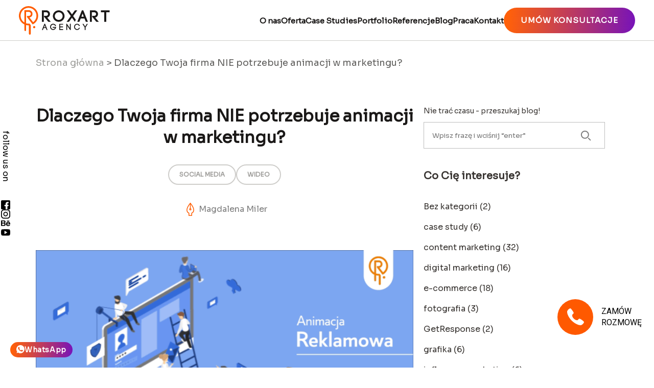

--- FILE ---
content_type: text/html; charset=UTF-8
request_url: https://roxart.pl/animacje-w-reklamie/
body_size: 37362
content:
<!-- 
    Template Name: Test
 -->
<!DOCTYPE html>
<html lang="pl-PL">

<head>

    <meta charset="UTF-8" /><link rel="preconnect" href="https://fonts.gstatic.com/" crossorigin />
        <meta name="viewport" content="width=device-width, initial-scale=1, shrink-to-fit=no">
    <meta name="keywords" content="">
    
    <link rel="shortcut icon" href="https://roxart.pl/wp-content/themes/roxart/assets/images/favicon2.png" />
              <link data-optimized="1" rel="stylesheet" href="https://roxart.pl/wp-content/litespeed/css/922085d0f23a0bee8be7981aa18f5971.css?ver=f5971">
        <link data-optimized="1" rel="stylesheet" href="https://roxart.pl/wp-content/litespeed/css/3310c8ace11582807e9cb40e0f806563.css?ver=06563">
    <link rel="preconnect" href="https://fonts.googleapis.com">
    <link rel="preconnect" href="https://fonts.gstatic.com" crossorigin>
    
    
  
    <!-- fancybox styles -->
    <link data-optimized="1" rel="stylesheet" href="https://roxart.pl/wp-content/litespeed/css/5a4c7841dbbccadbf7582cf9b7ce9959.css?ver=e9959" />

    <!-- end fancybox styles -->
    <!-- youtube api -->
    <script src="https://www.youtube.com/iframe_api"></script>
    <!-- youtube api -->
    <!-- Cookiebot -->
    <script id="CookieDeclaration" src="https://consent.cookiebot.com/191096b8-9da8-4a17-8ada-94586be92172/cd.js" type="text/javascript" async></script>
    <!-- Cookiebot -->
    <title>
      Animacje w reklamie - dlaczego Twoja firma ich potrzebuje? - Agencja Reklamowa ROXart &#8211; kompleksowa obsługa firm.    </title>

    <meta name='robots' content='index, follow, max-image-preview:large, max-snippet:-1, max-video-preview:-1' />

<!-- Google Tag Manager for WordPress by gtm4wp.com -->
<script data-cfasync="false" data-pagespeed-no-defer>
	var gtm4wp_datalayer_name = "dataLayer";
	var dataLayer = dataLayer || [];
</script>
<!-- End Google Tag Manager for WordPress by gtm4wp.com -->
	<!-- This site is optimized with the Yoast SEO plugin v26.7 - https://yoast.com/wordpress/plugins/seo/ -->
	<title>Animacje w reklamie - dlaczego Twoja firma ich potrzebuje?</title>
	<meta name="description" content="Czym są animacje w reklamie? Jakie korzyści przyniesie Twojej firmie profesjonalna animacja marketingowa. Jakich efektów się spodziewać?" />
	<link rel="canonical" href="https://roxart.pl/animacje-w-reklamie/" />
	<meta property="og:locale" content="pl_PL" />
	<meta property="og:type" content="article" />
	<meta property="og:title" content="Dlaczego Twoja firma NIE potrzebuje animacji w marketingu?" />
	<meta property="og:description" content="Nie chcesz podnosić sprzedaży w swojej firmie? Odpowiada Ci zasięg generowany przez Twoje reklamy i uważasz, że poziom stagnacji w rozwoju jest dla Ciebie niczym ciepła, bezpieczna baza, której nie warto opuszczać? Jeśli odpowiedziałeś pozytywnie na te pytania, to znak, że Twoja firma nie potrzebuje wprowadzić cudownego formatu, którym jest animacja." />
	<meta property="og:url" content="https://roxart.pl/animacje-w-reklamie/" />
	<meta property="og:site_name" content="Agencja Reklamowa ROXart - kompleksowa obsługa firm." />
	<meta property="article:publisher" content="https://www.facebook.com/Roxart.agency/" />
	<meta property="article:published_time" content="2019-05-17T07:37:48+00:00" />
	<meta property="og:image" content="https://roxart.pl/wp-content/uploads/2019/06/rox_animacje_meta.png" />
	<meta property="og:image:width" content="1200" />
	<meta property="og:image:height" content="630" />
	<meta property="og:image:type" content="image/png" />
	<meta name="author" content="Administrator Strony" />
	<meta name="twitter:card" content="summary_large_image" />
	<meta name="twitter:label1" content="Napisane przez" />
	<meta name="twitter:data1" content="Administrator Strony" />
	<meta name="twitter:label2" content="Szacowany czas czytania" />
	<meta name="twitter:data2" content="3 minuty" />
	<script type="application/ld+json" class="yoast-schema-graph">{"@context":"https://schema.org","@graph":[{"@type":"Article","@id":"https://roxart.pl/animacje-w-reklamie/#article","isPartOf":{"@id":"https://roxart.pl/animacje-w-reklamie/"},"author":{"name":"Administrator Strony","@id":"https://roxart.pl/#/schema/person/5e0a7c3ad8b193008e53c5d9d2fe0379"},"headline":"Dlaczego Twoja firma NIE potrzebuje animacji w marketingu?","datePublished":"2019-05-17T07:37:48+00:00","mainEntityOfPage":{"@id":"https://roxart.pl/animacje-w-reklamie/"},"wordCount":616,"commentCount":0,"publisher":{"@id":"https://roxart.pl/#organization"},"image":{"@id":"https://roxart.pl/animacje-w-reklamie/#primaryimage"},"thumbnailUrl":"https://roxart.pl/wp-content/uploads/2019/06/rox_animacje.gif","articleSection":["social media","wideo"],"inLanguage":"pl-PL"},{"@type":"WebPage","@id":"https://roxart.pl/animacje-w-reklamie/","url":"https://roxart.pl/animacje-w-reklamie/","name":"Animacje w reklamie - dlaczego Twoja firma ich potrzebuje?","isPartOf":{"@id":"https://roxart.pl/#website"},"primaryImageOfPage":{"@id":"https://roxart.pl/animacje-w-reklamie/#primaryimage"},"image":{"@id":"https://roxart.pl/animacje-w-reklamie/#primaryimage"},"thumbnailUrl":"https://roxart.pl/wp-content/uploads/2019/06/rox_animacje.gif","datePublished":"2019-05-17T07:37:48+00:00","description":"Czym są animacje w reklamie? Jakie korzyści przyniesie Twojej firmie profesjonalna animacja marketingowa. Jakich efektów się spodziewać?","breadcrumb":{"@id":"https://roxart.pl/animacje-w-reklamie/#breadcrumb"},"inLanguage":"pl-PL","potentialAction":[{"@type":"ReadAction","target":["https://roxart.pl/animacje-w-reklamie/"]}]},{"@type":"ImageObject","inLanguage":"pl-PL","@id":"https://roxart.pl/animacje-w-reklamie/#primaryimage","url":"https://roxart.pl/wp-content/uploads/2019/06/rox_animacje.gif","contentUrl":"https://roxart.pl/wp-content/uploads/2019/06/rox_animacje.gif","width":840,"height":386,"caption":"animacje w reklamie"},{"@type":"BreadcrumbList","@id":"https://roxart.pl/animacje-w-reklamie/#breadcrumb","itemListElement":[{"@type":"ListItem","position":1,"name":"Strona główna","item":"https://roxart.pl/"},{"@type":"ListItem","position":2,"name":"Dlaczego Twoja firma NIE potrzebuje animacji w marketingu?"}]},{"@type":"WebSite","@id":"https://roxart.pl/#website","url":"https://roxart.pl/","name":"Agencja Reklamowa ROXart - kompleksowa obsługa firm.","description":"","publisher":{"@id":"https://roxart.pl/#organization"},"potentialAction":[{"@type":"SearchAction","target":{"@type":"EntryPoint","urlTemplate":"https://roxart.pl/?s={search_term_string}"},"query-input":{"@type":"PropertyValueSpecification","valueRequired":true,"valueName":"search_term_string"}}],"inLanguage":"pl-PL"},{"@type":"Organization","@id":"https://roxart.pl/#organization","name":"Agencja Reklamowa ROXart - kompleksowa obsługa firm.","url":"https://roxart.pl/","logo":{"@type":"ImageObject","inLanguage":"pl-PL","@id":"https://roxart.pl/#/schema/logo/image/","url":"https://roxart.pl/wp-content/uploads/2022/12/Logo_roxart_agency-1.png","contentUrl":"https://roxart.pl/wp-content/uploads/2022/12/Logo_roxart_agency-1.png","width":178,"height":56,"caption":"Agencja Reklamowa ROXart - kompleksowa obsługa firm."},"image":{"@id":"https://roxart.pl/#/schema/logo/image/"},"sameAs":["https://www.facebook.com/Roxart.agency/","https://www.instagram.com/roxart_agency/","https://www.youtube.com/channel/UCGKLEiGU0xhhDKwH-rF0q-g","https://www.behance.net/roxartpoland"]},{"@type":"Person","@id":"https://roxart.pl/#/schema/person/5e0a7c3ad8b193008e53c5d9d2fe0379","name":"Administrator Strony","image":{"@type":"ImageObject","inLanguage":"pl-PL","@id":"https://roxart.pl/#/schema/person/image/","url":"https://roxart.pl/wp-content/litespeed/avatar/65268b5859759ffeb5f9f5334f87f731.jpg?ver=1768118077","contentUrl":"https://roxart.pl/wp-content/litespeed/avatar/65268b5859759ffeb5f9f5334f87f731.jpg?ver=1768118077","caption":"Administrator Strony"},"description":"Konto Administratora Strony","sameAs":["https://roxart.pl"],"url":"https://roxart.pl/author/roxart/"}]}</script>
	<!-- / Yoast SEO plugin. -->


<link rel='dns-prefetch' href='//player.vimeo.com' />
<link rel="alternate" type="application/rss+xml" title="Agencja Reklamowa ROXart - kompleksowa obsługa firm. &raquo; Dlaczego Twoja firma NIE potrzebuje animacji w marketingu? Kanał z komentarzami" href="https://roxart.pl/animacje-w-reklamie/feed/" />
<link rel="alternate" title="oEmbed (JSON)" type="application/json+oembed" href="https://roxart.pl/wp-json/oembed/1.0/embed?url=https%3A%2F%2Froxart.pl%2Fanimacje-w-reklamie%2F" />
<link rel="alternate" title="oEmbed (XML)" type="text/xml+oembed" href="https://roxart.pl/wp-json/oembed/1.0/embed?url=https%3A%2F%2Froxart.pl%2Fanimacje-w-reklamie%2F&#038;format=xml" />
<style id='wp-img-auto-sizes-contain-inline-css' type='text/css'>img:is([sizes=auto i],[sizes^="auto," i]){contain-intrinsic-size:3000px 1500px}</style>
<script>WebFontConfig={google:{families:["Sora:wght@400;600;700;800","Red Hat Display:ital,wght@0,500;0,600;0,700;1,400"]}};if ( typeof WebFont === "object" && typeof WebFont.load === "function" ) { WebFont.load( WebFontConfig ); }</script><script data-optimized="1" src="https://roxart.pl/wp-content/plugins/litespeed-cache/assets/js/webfontloader.min.js"></script>
<style id='wp-emoji-styles-inline-css' type='text/css'>img.wp-smiley,img.emoji{display:inline!important;border:none!important;box-shadow:none!important;height:1em!important;width:1em!important;margin:0 0.07em!important;vertical-align:-0.1em!important;background:none!important;padding:0!important}</style>
<link data-optimized="1" rel='stylesheet' id='wp-block-library-css' href='https://roxart.pl/wp-content/litespeed/css/4f904d78956dbaa41f0feb62b74e722a.css?ver=5862e' type='text/css' media='all' />
<style id='wp-block-library-inline-css' type='text/css'></style>
<style id='classic-theme-styles-inline-css' type='text/css'>
/*! This file is auto-generated */
.wp-block-button__link{color:#fff;background-color:#32373c;border-radius:9999px;box-shadow:none;text-decoration:none;padding:calc(.667em + 2px) calc(1.333em + 2px);font-size:1.125em}.wp-block-file__button{background:#32373c;color:#fff;text-decoration:none}</style>
<link data-optimized="1" rel='stylesheet' id='search-filter-plugin-styles-css' href='https://roxart.pl/wp-content/litespeed/css/ff7e39a1342483726ed2f9b7689fc88a.css?ver=3adad' type='text/css' media='all' />
<link data-optimized="1" rel='stylesheet' id='swiper-css' href='https://roxart.pl/wp-content/litespeed/css/c90383c2c1838e0a9922e6312512ea1a.css?ver=4b76e' type='text/css' media='all' />
<link data-optimized="1" rel='stylesheet' id='custom-style-css' href='https://roxart.pl/wp-content/litespeed/css/eb4bd9c88928a760c6fa902810a8ae67.css?ver=c7428' type='text/css' media='all' />
<script type="text/javascript" src="https://roxart.pl/wp-includes/js/jquery/jquery.min.js?ver=3.7.1" id="jquery-core-js"></script>
<script type="text/javascript" src="https://roxart.pl/wp-includes/js/jquery/jquery-migrate.min.js?ver=3.4.1" id="jquery-migrate-js"></script>
<script type="text/javascript" id="search-filter-plugin-build-js-extra">
/* <![CDATA[ */
var SF_LDATA = {"ajax_url":"https://roxart.pl/wp-admin/admin-ajax.php","home_url":"https://roxart.pl/","extensions":[]};
//# sourceURL=search-filter-plugin-build-js-extra
/* ]]> */
</script>
<script type="text/javascript" src="https://roxart.pl/wp-content/plugins/search-filter-pro-3/public/assets/js/search-filter-build.min.js?ver=2.5.11" id="search-filter-plugin-build-js"></script>
<script type="text/javascript" src="https://roxart.pl/wp-content/plugins/search-filter-pro-3/public/assets/js/chosen.jquery.min.js?ver=2.5.11" id="search-filter-plugin-chosen-js"></script>
<link rel="https://api.w.org/" href="https://roxart.pl/wp-json/" /><link rel="alternate" title="JSON" type="application/json" href="https://roxart.pl/wp-json/wp/v2/posts/1159" /><link rel="EditURI" type="application/rsd+xml" title="RSD" href="https://roxart.pl/xmlrpc.php?rsd" />
<meta name="generator" content="WordPress 6.9" />
<link rel='shortlink' href='https://roxart.pl/?p=1159' />

<!-- Google Tag Manager for WordPress by gtm4wp.com -->
<!-- GTM Container placement set to automatic -->
<script data-cfasync="false" data-pagespeed-no-defer type="text/javascript">
	var dataLayer_content = {"pageTitle":"Animacje w reklamie - dlaczego Twoja firma ich potrzebuje?","pagePostType":"post","pagePostType2":"single-post","pageCategory":["social-media","wideo"],"pagePostAuthorID":1,"pagePostAuthor":"Administrator Strony","pagePostDate":"2019-05-17","pagePostDateYear":2019,"pagePostDateMonth":5,"pagePostDateDay":17,"pagePostDateDayName":"piątek","pagePostDateHour":9,"pagePostDateMinute":37,"pagePostDateIso":"2019-05-17T09:37:48+02:00","pagePostDateUnix":1558085868,"pagePostTerms":{"category":["social media","wideo"],"meta":{"autor":"Magdalena Miler","tekst_po_lewej":"Nie chcesz podnosić sprzedaży w swojej firmie? Odpowiada Ci zasięg generowany przez Twoje reklamy i uważasz, że poziom stagnacji w rozwoju jest dla Ciebie niczym ciepła, bezpieczna baza, której nie warto opuszczać? Jeśli odpowiedziałeś pozytywnie na te pytania, to znak, że Twoja firma nie potrzebuje wprowadzić cudownego formatu, którym jest animacja.","enclosure":"https:\/\/roxart.pl\/wp-content\/uploads\/rox_animacje.mp4\n25341299\nvideo\/mp4\n","onesignal_meta_box_present":1,"onesignal_send_notification":"","ampforwp_custom_content_editor":"","ampforwp_custom_content_editor_checkbox":"","ampforwp-amp-on-off":"default"}},"browserName":"","browserVersion":"","browserEngineName":"","browserEngineVersion":"","osName":"","osVersion":"","deviceType":"bot","deviceManufacturer":"","deviceModel":"","postCountOnPage":1,"postCountTotal":1,"postID":1159,"postFormat":"standard"};
	dataLayer.push( dataLayer_content );
</script>
<script data-cfasync="false" data-pagespeed-no-defer type="text/javascript">
(function(w,d,s,l,i){w[l]=w[l]||[];w[l].push({'gtm.start':
new Date().getTime(),event:'gtm.js'});var f=d.getElementsByTagName(s)[0],
j=d.createElement(s),dl=l!='dataLayer'?'&l='+l:'';j.async=true;j.src=
'//www.googletagmanager.com/gtm.js?id='+i+dl;f.parentNode.insertBefore(j,f);
})(window,document,'script','dataLayer','GTM-NXTZ4SF');
</script>
<!-- End Google Tag Manager for WordPress by gtm4wp.com --><script> (function(ss,ex){ window.ldfdr=window.ldfdr||function(){(ldfdr._q=ldfdr._q||[]).push([].slice.call(arguments));}; (function(d,s){ fs=d.getElementsByTagName(s)[0]; function ce(src){ var cs=d.createElement(s); cs.src=src; cs.async=1; fs.parentNode.insertBefore(cs,fs); }; ce('https://sc.lfeeder.com/lftracker_v1_'+ss+(ex?'_'+ex:'')+'.js'); })(document,'script'); })('bElvO73M2PGaZMqj'); </script>      <!-- GetResponse Analytics -->
      <script type="text/javascript">
        (function(m, o, n, t, e, r, _){
                m['__GetResponseAnalyticsObject'] = e;m[e] = m[e] || function() {(m[e].q = m[e].q || []).push(arguments)};
                r = o.createElement(n);_ = o.getElementsByTagName(n)[0];r.async = 1;r.src = t;r.setAttribute('crossorigin', 'use-credentials');_.parentNode .insertBefore(r, _);
            })(window, document, 'script', 'https://mailing.roxart.pl/script/00169a8d-6a3a-4116-b12a-bd548e2ffecf/ga.js', 'GrTracking');
        </script>
      <!-- End GetResponse Analytics -->
      <link data-optimized="1" rel="stylesheet" href="https://roxart.pl/wp-content/litespeed/css/aa15654f5db320b60170ba1d5a11296b.css?ver=1296b">

    <!-- <link rel="stylesheet" href="https://roxart.pl/wp-content/themes/roxart/assets/css/custom.css"> -->
    <link data-optimized="1" rel="stylesheet" href="https://roxart.pl/wp-content/litespeed/css/7152e902d4a581ebad4f8ebecc59f31d.css?ver=9f31d" type="text/css" />

  <!-- Snitcher analytics code -->
  <script>
      !function(s,n,i,t,c,h){s.SnitchObject=i;s[i]||(s[i]=function(){
      (s[i].q=s[i].q||[]).push(arguments)});s[i].l=+new Date;c=n.createElement(t);
      h=n.getElementsByTagName(t)[0];c.src='//snid.snitcher.com/8431299.js';
      h.parentNode.insertBefore(c,h)}(window,document,'snid','script');
      
      snid('verify', '8431299');
  </script>
</head>

<body id='topPage' class="wp-singular post-template-default single single-post postid-1159 single-format-standard wp-theme-roxart">
<div id="fastcall" data="roxartpl2"></div>
    <script src="https://fastcall.3way.pl/fastcall-widget.min.js"></script>


<script>
 const templateName = 'https://roxart.pl/wp-content/themes/roxart';
  // console.log(templateName);
</script>

<div  id="top-page-anchor"></div>
<nav id='main-nav' class='navigation scrolled always-scrolled'>
    <div class="wrapper">
        <a class="logo" href="https://roxart.pl">
            <svg id="main-logo" width="178" height="56" viewBox="0 0 178 56" fill="none">
                <g clip-path="url(#clip0_1614_2)">
                    <path fill-rule="evenodd" clip-rule="evenodd" d="M10.8163 42.0277V35.8858C6.94828 34.0639 3.81524 30.9795 1.93234 27.1399C0.049443 23.3002 -0.471209 18.9339 0.456006 14.7589C1.38322 10.5839 3.7031 6.84889 7.03414 4.16799C10.3652 1.4871 14.5091 0.0199743 18.7843 0.00788778C23.0596 -0.00419871 27.2117 1.43947 30.5578 4.10149C33.9039 6.76351 36.2449 10.4854 37.1957 14.655C38.1465 18.8247 37.6505 23.1939 35.7893 27.0442C33.9281 30.8944 30.8126 33.9965 26.955 35.8402L26.9339 35.8156L15.7631 21.3874V19.2114H19.1523C21.9344 19.2114 23.3062 17.218 23.3062 15.221C23.3062 13.224 21.9344 11.2656 19.1523 11.2656H14.0861V30.8249L14.058 33.6326C15.5999 34.1287 17.2098 34.381 18.8295 34.3802C19.5194 34.3791 20.2085 34.3333 20.8924 34.2433L23.1554 37.1703L23.208 37.237V54.1992C23.1875 54.6634 22.9887 55.1018 22.6531 55.423C22.3175 55.7443 21.8709 55.9236 21.4064 55.9236C20.9419 55.9236 20.4953 55.7443 20.1597 55.423C19.8241 55.1018 19.6253 54.6634 19.6048 54.1992V37.6547C19.3452 37.6547 19.0856 37.6547 18.8225 37.6547C17.2124 37.6567 15.6087 37.4515 14.051 37.044V47.1272C14.0552 47.3424 14.0166 47.5562 13.9375 47.7563C13.8584 47.9564 13.7404 48.1389 13.5902 48.293C13.4401 48.4471 13.2609 48.5698 13.0629 48.6541C12.865 48.7383 12.6523 48.7824 12.4371 48.7838C12.0075 48.7828 11.5958 48.6117 11.292 48.3078C10.9882 48.0039 10.8172 47.5921 10.8163 47.1623V42.0277ZM27.8461 31.4987C30.5671 29.5572 32.5892 26.7893 33.612 23.6064C34.6348 20.4234 34.6038 16.9953 33.5234 13.8314C32.4431 10.6675 30.3711 7.93673 27.6155 6.04488C24.8598 4.15302 21.5675 3.20106 18.2278 3.33046C14.8881 3.45985 11.6793 4.6637 9.07813 6.7631C6.47699 8.8625 4.62238 11.7454 3.78991 14.9834C2.95744 18.2214 3.19153 21.6417 4.45739 24.7359C5.72326 27.8302 7.95334 30.4334 10.8163 32.1585V7.94198H19.1523C24.1237 7.94198 26.6076 11.606 26.6076 15.235C26.6076 18.4744 24.6149 21.5524 20.6889 22.2543L27.8461 31.4812V31.4987Z" fill="#FF5C01"/>
                    <path fill-rule="evenodd" clip-rule="evenodd" d="M29.8811 39.0137C29.4523 39.0137 29.0331 39.1409 28.6765 39.3792C28.32 39.6176 28.042 39.9563 27.8779 40.3526C27.7138 40.749 27.6709 41.1851 27.7546 41.6058C27.8382 42.0265 28.0447 42.413 28.3479 42.7163C28.6512 43.0197 29.0375 43.2263 29.4581 43.3099C29.8787 43.3936 30.3146 43.3507 30.7108 43.1865C31.107 43.0224 31.4457 42.7443 31.6839 42.3877C31.9221 42.031 32.0493 41.6116 32.0493 41.1827C32.0493 40.8978 31.9932 40.6158 31.8843 40.3526C31.7753 40.0895 31.6156 39.8504 31.4143 39.649C31.2129 39.4476 30.9739 39.2878 30.7108 39.1788C30.4478 39.0698 30.1658 39.0137 29.8811 39.0137Z" fill="#FF5C01"/>
                    <path class="roxart-letter" fill-rule="evenodd" clip-rule="evenodd" d="M167.12 12.0092H160.493V8.21875H177.477V12.0092H170.881V30.8069H167.12V12.0092Z" fill="#fff"/>
                    <path class="roxart-letter" fill-rule="evenodd" clip-rule="evenodd" d="M142.834 12.0092V30.7122H139.108V8.21875H147.381C151.664 8.21875 154.808 11.2055 154.808 15.4943C154.849 17.0916 154.331 18.653 153.345 19.9099C152.359 21.1667 150.966 22.0403 149.405 22.3802L156.404 30.7122H151.524L143.392 20.9201V19.0075H147.381C149.486 19.0075 151.051 17.6036 151.051 15.4978C151.051 13.392 149.451 12.0127 147.381 12.0127L142.834 12.0092Z" fill="#fff"/>
                    <path class="roxart-letter" fill-rule="evenodd" clip-rule="evenodd" d="M128.373 24.3492H120.928C120.055 26.3918 119.174 28.4483 118.385 30.5225L118.311 30.7122H114.252L123.275 8.21875H125.998L135.022 30.7122H131.001L128.373 24.3492ZM124.665 14.3888L122.342 20.8254H126.931L124.665 14.3888Z" fill="#fff"/>
                    <path class="roxart-letter" fill-rule="evenodd" clip-rule="evenodd" d="M103.849 16.2137L109.666 8.21875H114.255L106.126 19.5129C107.744 21.738 109.656 24.3632 111.301 26.6304L109.666 30.7122L103.849 22.7172L98.0602 30.7122H93.4361L101.565 19.5129C98.9549 15.919 96.3727 12.304 93.7835 8.69607L93.4326 8.21875H98.0602L103.849 16.2137Z" fill="#fff"/>
                    <path class="roxart-letter" fill-rule="evenodd" clip-rule="evenodd" d="M66.4561 19.4632C66.4632 17.9878 66.762 16.5283 67.3352 15.1689C67.9084 13.8094 68.7448 12.5768 69.7961 11.5419C71.9584 9.41355 74.8705 8.2207 77.9041 8.2207C80.9376 8.2207 83.8497 9.41355 86.012 11.5419C87.0691 12.5732 87.9091 13.8056 88.4827 15.1666C89.0563 16.5276 89.3518 17.9897 89.3518 19.4667C89.3518 20.9438 89.0563 22.4058 88.4827 23.7669C87.9091 25.1279 87.0691 26.3603 86.012 27.3915C83.8495 29.521 80.9367 30.7145 77.9023 30.7145C74.8679 30.7145 71.9551 29.521 69.7926 27.3915C68.7433 26.3546 67.9086 25.121 67.3361 23.7612C66.7636 22.4015 66.4646 20.9422 66.4561 19.4667V19.4632ZM85.5594 19.4632C85.5619 18.4736 85.366 17.4934 84.9833 16.5808C84.6007 15.6681 84.039 14.8415 83.3316 14.1496C81.8753 12.728 79.9213 11.932 77.8865 11.9315C75.8683 11.9405 73.9343 12.7421 72.5011 14.1637C71.7875 14.8527 71.22 15.6785 70.8324 16.5917C70.4448 17.5049 70.245 18.4869 70.245 19.479C70.245 20.4712 70.4448 21.4531 70.8324 22.3664C71.22 23.2796 71.7875 24.1053 72.5011 24.7944C73.9348 26.2147 75.8688 27.015 77.8865 27.023C79.9224 27.0197 81.876 26.2184 83.3281 24.7909C84.0378 24.0977 84.6011 23.2689 84.9844 22.3537C85.3678 21.4385 85.5633 20.4555 85.5594 19.4632Z" fill="#fff"/>
                    <path class="roxart-letter" fill-rule="evenodd" clip-rule="evenodd" d="M48.8017 12.0092V30.7122H45.0723V8.21875H53.3451C57.6324 8.21875 60.7759 11.2055 60.7759 15.4943C60.8164 17.0921 60.2987 18.6539 59.3118 19.9108C58.3249 21.1677 56.9308 22.041 55.3695 22.3802L62.3863 30.7122H57.4886L49.356 20.9201V19.0075H53.3451C55.4502 19.0075 57.0149 17.6036 57.0149 15.4978C57.0149 13.392 55.4186 12.0127 53.3451 12.0127L48.8017 12.0092Z" fill="#fff"/>
                    <path class="roxart-letter" fill-rule="evenodd" clip-rule="evenodd" d="M50.5629 37.2269L52.04 41.4665H49.0543L50.5629 37.2269ZM54.1485 46.6327H56.001L51.1804 34.4648H49.9104L45.0898 46.6327H46.9598C47.3352 45.6395 47.9386 44.197 48.4018 43.0985H52.7066L54.1485 46.6327ZM72.68 38.9115C72.045 35.7212 69.2628 34.535 66.9648 34.535C63.6529 34.535 61.0601 37.076 61.0601 40.6277C61.0601 44.1795 63.6002 46.7064 66.9648 46.7064C69.1435 46.7064 71.6135 45.2289 72.4379 42.9301C72.6296 42.2531 72.7391 41.5555 72.7642 40.8524H66.3087V42.5861H70.7539C70.4493 43.3297 69.9241 43.9619 69.249 44.3975C68.574 44.833 67.7816 45.0509 66.9788 45.0218C64.6282 45.0218 62.8073 43.1512 62.8073 40.6102C62.8073 38.0692 64.6282 36.2512 66.9788 36.2512C68.505 36.2512 70.3574 36.9531 70.8381 38.894H72.6941L72.68 38.9115ZM80.8441 41.4876H86.2822V39.7328H80.8441V36.353H86.4015V34.6368H79.0934V46.6327H86.419V44.899H80.8441V41.4876ZM94.3761 46.6327V38.2552L100.176 46.6468H101.548V34.6192H99.8317V43.081L93.9656 34.6192H92.6289V46.6503L94.3761 46.6327ZM107.947 40.6663C107.956 42.2495 108.564 43.7705 109.649 44.9235C110.183 45.4875 110.827 45.9368 111.54 46.2439C112.254 46.551 113.022 46.7096 113.799 46.71C116.606 46.71 118.795 44.8569 119.479 42.1264H117.781C117.561 42.8095 117.168 43.4237 116.639 43.9085C116.11 44.3933 115.464 44.732 114.765 44.8914C114.065 45.0507 113.336 45.0252 112.65 44.8173C111.963 44.6094 111.342 44.2263 110.849 43.7057C110.056 42.8791 109.614 41.7782 109.614 40.633C109.614 39.4878 110.056 38.3869 110.849 37.5603C111.228 37.157 111.685 36.8348 112.192 36.6134C112.699 36.392 113.246 36.276 113.799 36.2723C114.653 36.2376 115.496 36.4841 116.197 36.9742C116.897 37.4642 117.418 38.1706 117.679 38.9852H119.395C118.693 36.2723 116.546 34.556 113.799 34.556C113.023 34.5604 112.256 34.7208 111.543 35.0277C110.83 35.3346 110.186 35.7817 109.649 36.3424C108.549 37.5066 107.935 39.047 107.933 40.6488L107.947 40.6663ZM124.296 34.6438L128.738 41.7508V46.6398H130.492V41.7438L134.955 34.6368H132.895L129.619 39.9012L126.342 34.6368L124.296 34.6438Z" fill="#fff"/>
                </g>
                <defs>
                    <clipPath id="clip0_1614_2">
                        <rect width="178" height="56" fill="white"/>
                    </clipPath>
                </defs>
            </svg>
        </a>
    </div>
    <div class="wrapper wrapper__navigiation">
                   <ul>
                                                                       <li>
                    <a class="" href="https://roxart.pl/o-nas/" target="_self">
                        O nas                    </a>       
                </li>
                                                            <li>
                    <a class="" href="https://roxart.pl/oferta/" target="_self">
                        Oferta                    </a>       
                </li>
                                                            <li>
                    <a class="" href="https://roxart.pl/casestudies/" target="_self">
                        Case Studies                    </a>       
                </li>
                                                            <li>
                    <a class="" href="https://roxart.pl/portfolio/" target="_self">
                        Portfolio                    </a>       
                </li>
                                                            <li>
                    <a class="" href="https://roxart.pl/referencje/" target="_self">
                        Referencje                    </a>       
                </li>
                                                            <li>
                    <a class="" href="https://roxart.pl/blog/" target="_self">
                        Blog                    </a>       
                </li>
                                                            <li>
                    <a class="" href="https://roxart.pl/praca/" target="_self">
                        Praca                    </a>       
                </li>
                                                            <li>
                    <a class="" href="https://roxart.pl/kontakt/" target="_self">
                        Kontakt                    </a>       
                </li>
                        <li>
                <button class="button button--color" trigger-modal-data="contact-form">
                    <span>umów konsultacje</span>
                    <!-- <span class='fake-button'>
                        umów konsultacje
                    </span> -->
                </button>
            </li>
        </ul>
        <div class="mobile-menu-trigger">
            <span class="mobile-menu-trigger__title" >MENU</span>
            <button id="hamburger" class="menu mobile-menu-trigger__icon" onclick="this.classList.toggle('opened');this.setAttribute('aria-expanded', this.classList.contains('opened'))" aria-label="Main Menu">
                <svg width="64" height="64" viewBox="0 0 100 100">
                    <path class="line line1" d="M 20,29.000046 H 80.000231 C 80.000231,29.000046 94.498839,28.817352 94.532987,66.711331 94.543142,77.980673 90.966081,81.670246 85.259173,81.668997 79.552261,81.667751 75.000211,74.999942 75.000211,74.999942 L 25.000021,25.000058" />
                    <path class="line line2" d="M 20,50 H 80" />
                    <path class="line line3" d="M 20,70.999954 H 80.000231 C 80.000231,70.999954 94.498839,71.182648 94.532987,33.288669 94.543142,22.019327 90.966081,18.329754 85.259173,18.331003 79.552261,18.332249 75.000211,25.000058 75.000211,25.000058 L 25.000021,74.999942" />
                </svg>
            </button>
        </div>
    </div>
</nav>
<div class="mobile-menu">
            <ul>
                                             <li><a class="" href="https://roxart.pl/o-nas/" target="_self">O nas</a></li>
                                             <li><a class="" href="https://roxart.pl/oferta/" target="_self">Oferta</a></li>
                                             <li><a class="" href="https://roxart.pl/casestudies/" target="_self">Case Studies</a></li>
                                             <li><a class="" href="https://roxart.pl/portfolio/" target="_self">Portfolio</a></li>
                                             <li><a class="" href="https://roxart.pl/referencje/" target="_self">Referencje</a></li>
                                             <li><a class="" href="https://roxart.pl/blog/" target="_self">Blog</a></li>
                                             <li><a class="" href="https://roxart.pl/praca/" target="_self">Praca</a></li>
                                             <li><a class="" href="https://roxart.pl/kontakt/" target="_self">Kontakt</a></li>
                <li>
            <button class="button button--color mobile-nav-btn" trigger-modal-data="contact-form">
                <span>umów konsultacje</span>
                <span class='fake-button'>
                    umów konsultacje
                </span>
            </button>
        </li>
    </ul>
    <div class="mobile-menu__wrapper">
        <a class="mobile-menu__tel" href="tel:+48 517 398 997">
            <svg width="32" height="32" viewBox="0 0 32 32" fill="none" xmlns="http://www.w3.org/2000/svg">
                <path d="M16.9877 24.5381L20.6047 20.9212C20.9473 20.5785 21.4864 20.5309 21.8838 20.8081L27.1736 24.4974C27.6841 24.8535 27.7488 25.5845 27.3086 26.0247L26.1331 27.2002C25.4229 27.9104 24.4068 28.2179 23.4451 27.9281C20.8416 27.1437 15.4424 25.0974 11.0157 20.6706C6.58887 16.2438 4.5426 10.8447 3.75816 8.24119C3.46839 7.27943 3.77583 6.2634 4.48609 5.55314L5.66157 4.37766C6.10174 3.93749 6.83279 4.00213 7.18889 4.51272L10.8782 9.80246C11.1554 10.1999 11.1078 10.739 10.7651 11.0816L7.14816 14.6986" stroke="#FF5C01" stroke-width="2.5" stroke-linecap="round"/>
            </svg>
            <span>517 398 997</span>
        </a>
        <div class="mobile-menu__social-icons">
            <span>follow us on</span>
            <div class="mobile-menu__social-icons-wrapper">
                <a class="social-icon" target='_blank' rel='noopener noreferrer' href="https://www.facebook.com/Roxart.agency">
                    <svg width="24" height="24" viewBox="0 0 24 24" fill="none" xmlns="http://www.w3.org/2000/svg">
                        <path d="M13.5 8.25V5.25C13.5 4.422 14.172 3.75 15 3.75H16.5V0H13.5C11.0145 0 9 2.0145 9 4.5V8.25H6V12H9V24H13.5V12H16.5L18 8.25H13.5Z" fill="#605F5D"/>
                    </svg>
                </a>
                <a class="social-icon" target='_blank' rel='noopener noreferrer' href="https://www.instagram.com/roxart_agency/">
                    <svg width="24" height="24" viewBox="0 0 24 24" fill="none" xmlns="http://www.w3.org/2000/svg">
                        <g clip-path="url(#clip0_1951_3758)">
                            <path d="M16.5 0H7.5C3.3585 0 0 3.3585 0 7.5V16.5C0 20.6415 3.3585 24 7.5 24H16.5C20.6415 24 24 20.6415 24 16.5V7.5C24 3.3585 20.6415 0 16.5 0ZM21.75 16.5C21.75 19.395 19.395 21.75 16.5 21.75H7.5C4.605 21.75 2.25 19.395 2.25 16.5V7.5C2.25 4.605 4.605 2.25 7.5 2.25H16.5C19.395 2.25 21.75 4.605 21.75 7.5V16.5Z" fill="#605F5D"/>
                            <path d="M12 6C8.6865 6 6 8.6865 6 12C6 15.3135 8.6865 18 12 18C15.3135 18 18 15.3135 18 12C18 8.6865 15.3135 6 12 6ZM12 15.75C9.933 15.75 8.25 14.067 8.25 12C8.25 9.9315 9.933 8.25 12 8.25C14.067 8.25 15.75 9.9315 15.75 12C15.75 14.067 14.067 15.75 12 15.75Z" fill="#605F5D"/>
                            <path d="M18.45 6.34949C18.8916 6.34949 19.2495 5.99154 19.2495 5.54999C19.2495 5.10844 18.8916 4.75049 18.45 4.75049C18.0085 4.75049 17.6505 5.10844 17.6505 5.54999C17.6505 5.99154 18.0085 6.34949 18.45 6.34949Z" fill="#605F5D"/>
                        </g>
                        <defs>
                            <clipPath id="clip0_1951_3758">
                            <rect width="24" height="24" fill="white"/>
                            </clipPath>
                        </defs>
                    </svg>
                </a>
                <a class="social-icon" target='_blank' rel='noopener noreferrer' href="https://www.youtube.com/channel/UCGKLEiGU0xhhDKwH-rF0q-g">
                    <svg width="24" height="24" viewBox="0 0 24 24" fill="none" xmlns="http://www.w3.org/2000/svg">
                        <path d="M22.98 5.34C22.329 4.182 21.6225 3.969 20.184 3.888C18.747 3.7905 15.1335 3.75 12.003 3.75C8.8665 3.75 5.2515 3.7905 3.816 3.8865C2.3805 3.969 1.6725 4.1805 1.0155 5.34C0.345 6.4965 0 8.4885 0 11.9955C0 11.9985 0 12 0 12C0 12.003 0 12.0045 0 12.0045V12.0075C0 15.4995 0.345 17.5065 1.0155 18.651C1.6725 19.809 2.379 20.019 3.8145 20.1165C5.2515 20.2005 8.8665 20.25 12.003 20.25C15.1335 20.25 18.747 20.2005 20.1855 20.118C21.624 20.0205 22.3305 19.8105 22.9815 18.6525C23.658 17.508 24 15.501 24 12.009C24 12.009 24 12.0045 24 12.0015C24 12.0015 24 11.9985 24 11.997C24 8.4885 23.658 6.4965 22.98 5.34ZM9 16.5V7.5L16.5 12L9 16.5Z" fill="#605F5D"/>
                    </svg>
                </a>
                <a class="social-icon" target='_blank' rel='noopener noreferrer' href="https://www.behance.net/roxartpoland">
                <svg width="24" height="24" viewBox="0 0 24 24" fill="none" xmlns="http://www.w3.org/2000/svg">
                    <g clip-path="url(#clip0_1951_3772)">
                        <path d="M9.87381 11.2799C10.3719 11.0294 10.7484 10.7504 11.0064 10.4489C11.4654 9.90583 11.692 9.18577 11.692 8.2932C11.692 7.42463 11.4654 6.68207 11.0124 6.05952C10.2563 5.04543 8.97674 4.52639 7.16759 4.49939H0V19.1301H6.68305C7.43611 19.1301 8.13367 19.0656 8.77872 18.9336C9.42377 18.8001 9.98182 18.5555 10.4544 18.1985C10.8744 17.888 11.2254 17.5025 11.5044 17.0479C11.9455 16.3609 12.166 15.5823 12.166 14.7152C12.166 13.8752 11.9725 13.1596 11.5885 12.5716C11.1999 11.9835 10.6299 11.553 9.87381 11.2799ZM2.95674 7.0406H6.18501C6.89457 7.0406 7.47961 7.1171 7.93865 7.26862C8.46969 7.48914 8.73522 7.93767 8.73522 8.62173C8.73522 9.23528 8.5327 9.66431 8.13217 9.90583C7.72863 10.1474 7.20509 10.2689 6.56304 10.2689H2.95674V7.0406ZM8.06166 16.3339C7.70463 16.5064 7.20209 16.5919 6.55854 16.5919H2.95674V12.6901H6.60804C7.24409 12.6946 7.73914 12.7786 8.09316 12.9361C8.72322 13.2211 9.03674 13.7431 9.03674 14.5067C9.03674 15.4068 8.71272 16.0128 8.06166 16.3339Z" fill="#605F5D"/>
                        <path d="M21.6933 5.18195H15.3372V7.00309H21.6933V5.18195Z" fill="#605F5D"/>
                        <path d="M23.9014 12.369C23.7694 11.5215 23.4784 10.7759 23.0254 10.1323C22.5288 9.40328 21.8988 8.86924 21.1322 8.53171C20.3687 8.19268 19.5091 8.02317 18.552 8.02467C16.9454 8.02467 15.6403 8.52721 14.6307 9.52479C13.6241 10.5254 13.1201 11.964 13.1201 13.8391C13.1201 15.8388 13.6766 17.2834 14.7957 18.17C15.9103 19.0581 17.1974 19.5006 18.6585 19.5006C20.4272 19.5006 21.8028 18.9741 22.7854 17.924C23.4139 17.2609 23.7694 16.6084 23.8474 15.9678H20.9192C20.7497 16.2843 20.5532 16.5319 20.3282 16.7119C19.9201 17.0419 19.3891 17.2069 18.738 17.2069C18.1185 17.2069 17.5934 17.0704 17.1554 16.7989C16.4323 16.3638 16.0543 15.6018 16.0063 14.5172H23.9975C24.0095 13.5826 23.9795 12.8641 23.9014 12.369ZM16.0783 12.6495C16.1833 11.946 16.4383 11.3879 16.8434 10.9754C17.2484 10.5644 17.8214 10.3574 18.555 10.3559C19.2316 10.3559 19.7971 10.5494 20.2576 10.9379C20.7122 11.3294 20.9687 11.898 21.0212 12.6495H16.0783Z" fill="#605F5D"/>
                    </g>
                    <defs>
                        <clipPath id="clip0_1951_3772">
                        <rect width="24" height="24" fill="white"/>
                        </clipPath>
                    </defs>
                </svg>

                </a>
                <a class="social-icon" target='_blank' rel='noopener noreferrer' href="https://www.behance.net/roxartpoland">
                    <svg width="22" height="24" viewBox="0 0 22 24" fill="none" xmlns="http://www.w3.org/2000/svg">
                        <path d="M21.5306 6.00915C20.1589 6.00915 18.8932 5.55471 17.8768 4.78808C16.7112 3.90925 15.8736 2.62012 15.5779 1.13428C15.5046 0.767158 15.4652 0.388304 15.4615 6.10352e-05H11.5429V10.7075L11.5382 16.5725C11.5382 18.1405 10.5171 19.47 9.10168 19.9375C8.69091 20.0732 8.24727 20.1375 7.78532 20.1122C7.19568 20.0798 6.64312 19.9019 6.16287 19.6146C5.14085 19.0033 4.44793 17.8945 4.42915 16.626C4.39958 14.6434 6.00231 13.0271 7.98343 13.0271C8.37449 13.0271 8.75006 13.0909 9.10168 13.2069V10.2803V9.22823C8.73081 9.1733 8.35337 9.14467 7.97169 9.14467C5.80326 9.14467 3.77519 10.046 2.3255 11.6699C1.22978 12.8971 0.57254 14.4627 0.471137 16.1044C0.33828 18.2611 1.12744 20.3112 2.65788 21.8238C2.88275 22.0459 3.11889 22.252 3.36583 22.4421C4.67797 23.4519 6.28211 23.9993 7.97169 23.9993C8.35337 23.9993 8.73081 23.9711 9.10168 23.9162C10.68 23.6824 12.1363 22.9599 13.2855 21.8238C14.6976 20.4281 15.4779 18.5752 15.4863 16.603L15.4661 7.84473C16.1398 8.36442 16.8764 8.79445 17.667 9.12824C18.8965 9.64699 20.2002 9.90989 21.5419 9.90942V7.06402V6.00821C21.5428 6.00915 21.5316 6.00915 21.5306 6.00915V6.00915Z" fill="#605F5D"/>
                    </svg>
                </a>
            </div> 
        </div>
    </div>
    
</div><div id="follow-us">
    <p>follow us on</p>
    <div class="wrapper--sm-links">
        <a class="social-icon" target='_blank' rel='noopener noreferrer' href="https://www.facebook.com/Roxart.agency">
            <svg width="24" height="25" viewBox="0 0 24 25" fill="none">
                <path d="M21 0H3C1.3455 0 0 1.35681 0 3.02521V21.1765C0 22.8449 1.3455 24.2017 3 24.2017H12V15.8824H9V12.1008H12V9.07563C12 6.56924 14.0145 4.53782 16.5 4.53782H19.5V8.31933H18C17.172 8.31933 16.5 8.24067 16.5 9.07563V12.1008H20.25L18.75 15.8824H16.5V24.2017H21C22.6545 24.2017 24 22.8449 24 21.1765V3.02521C24 1.35681 22.6545 0 21 0Z" fill="white"/>
            </svg>
        </a>
        <a class="social-icon" target='_blank' rel='noopener noreferrer' href="https://www.instagram.com/roxart_agency/">
            <svg width="24" height="25" viewBox="0 0 24 25" fill="none">
                <path d="M16.5 0.20166H7.5C3.3585 0.20166 0 3.56016 0 7.70166V16.7017C0 20.8432 3.3585 24.2017 7.5 24.2017H16.5C20.6415 24.2017 24 20.8432 24 16.7017V7.70166C24 3.56016 20.6415 0.20166 16.5 0.20166ZM21.75 16.7017C21.75 19.5967 19.395 21.9517 16.5 21.9517H7.5C4.605 21.9517 2.25 19.5967 2.25 16.7017V7.70166C2.25 4.80666 4.605 2.45166 7.5 2.45166H16.5C19.395 2.45166 21.75 4.80666 21.75 7.70166V16.7017Z" fill="white"/>
                <path d="M12 6.20166C8.6865 6.20166 6 8.88816 6 12.2017C6 15.5152 8.6865 18.2017 12 18.2017C15.3135 18.2017 18 15.5152 18 12.2017C18 8.88816 15.3135 6.20166 12 6.20166ZM12 15.9517C9.933 15.9517 8.25 14.2687 8.25 12.2017C8.25 10.1332 9.933 8.45166 12 8.45166C14.067 8.45166 15.75 10.1332 15.75 12.2017C15.75 14.2687 14.067 15.9517 12 15.9517Z" fill="white"/>
                <path d="M18.4499 6.55115C18.8915 6.55115 19.2494 6.1932 19.2494 5.75165C19.2494 5.3101 18.8915 4.95215 18.4499 4.95215C18.0084 4.95215 17.6504 5.3101 17.6504 5.75165C17.6504 6.1932 18.0084 6.55115 18.4499 6.55115Z" fill="white"/>
            </svg>
        </a>
        <a class="social-icon" target='_blank' rel='noopener noreferrer' href="https://www.behance.net/roxartpoland">
            <svg width="24" height="25" viewBox="0 0 24 25" fill="none">
                <path d="M9.87381 11.4817C10.3719 11.2312 10.7484 10.9522 11.0064 10.6506C11.4654 10.1076 11.692 9.38755 11.692 8.49498C11.692 7.62641 11.4654 6.88385 11.0124 6.2613C10.2563 5.24721 8.97674 4.72817 7.16759 4.70117H0V19.3319H6.68305C7.43611 19.3319 8.13367 19.2673 8.77872 19.1353C9.42377 19.0018 9.98182 18.7573 10.4544 18.4003C10.8744 18.0898 11.2254 17.7042 11.5044 17.2497C11.9455 16.5626 12.166 15.7841 12.166 14.917C12.166 14.0769 11.9725 13.3614 11.5885 12.7733C11.1999 12.1853 10.6299 11.7547 9.87381 11.4817ZM2.95674 7.24238H6.18501C6.89457 7.24238 7.47961 7.31888 7.93865 7.4704C8.4697 7.69092 8.73522 8.13945 8.73522 8.82351C8.73522 9.43706 8.5327 9.86609 8.13217 10.1076C7.72863 10.3491 7.20509 10.4706 6.56304 10.4706H2.95674V7.24238ZM8.06166 16.5356C7.70463 16.7081 7.20209 16.7936 6.55854 16.7936H2.95674V12.8918H6.60804C7.24409 12.8963 7.73914 12.9803 8.09316 13.1378C8.72322 13.4229 9.03674 13.9449 9.03674 14.7085C9.03674 15.6085 8.71272 16.2146 8.06166 16.5356Z" fill="white"/>
                <path d="M21.6935 5.38379H15.3374V7.20493H21.6935V5.38379Z" fill="white"/>
                <path d="M23.9014 12.5709C23.7694 11.7233 23.4784 10.9778 23.0254 10.3342C22.5288 9.60518 21.8988 9.07114 21.1322 8.73361C20.3686 8.39458 19.5091 8.22507 18.552 8.22657C16.9454 8.22657 15.6403 8.72911 14.6307 9.72669C13.6241 10.7272 13.1201 12.1659 13.1201 14.041C13.1201 16.0407 13.6766 17.4853 14.7957 18.3719C15.9103 19.2599 17.1974 19.7025 18.6585 19.7025C20.4272 19.7025 21.8028 19.1759 22.7853 18.1258C23.4139 17.4628 23.7694 16.8102 23.8474 16.1697H20.9192C20.7497 16.4862 20.5532 16.7337 20.3281 16.9137C19.9201 17.2438 19.3891 17.4088 18.738 17.4088C18.1185 17.4088 17.5934 17.2723 17.1554 17.0007C16.4323 16.5657 16.0543 15.8036 16.0063 14.7191H23.9974C24.0094 13.7845 23.9794 13.0659 23.9014 12.5709ZM16.0783 12.8514C16.1833 12.1478 16.4383 11.5898 16.8434 11.1773C17.2484 10.7662 17.8214 10.5592 18.555 10.5577C19.2316 10.5577 19.7971 10.7512 20.2576 11.1398C20.7122 11.5313 20.9687 12.0998 21.0212 12.8514H16.0783Z" fill="white"/>
            </svg>
        </a>
        <a class="social-icon" target='_blank' rel='noopener noreferrer' href="https://www.youtube.com/@roihunters.studio">
            <svg width="24" height="25" viewBox="0 0 24 25" fill="none">
                <path d="M22.98 5.54166C22.329 4.38366 21.6225 4.17066 20.184 4.08966C18.747 3.99216 15.1335 3.95166 12.003 3.95166C8.8665 3.95166 5.2515 3.99216 3.816 4.08816C2.3805 4.17066 1.6725 4.38216 1.0155 5.54166C0.345 6.69816 0 8.69016 0 12.1972C0 12.2002 0 12.2017 0 12.2017C0 12.2047 0 12.2062 0 12.2062V12.2092C0 15.7012 0.345 17.7082 1.0155 18.8527C1.6725 20.0107 2.379 20.2207 3.8145 20.3182C5.2515 20.4022 8.8665 20.4517 12.003 20.4517C15.1335 20.4517 18.747 20.4022 20.1855 20.3197C21.624 20.2222 22.3305 20.0122 22.9815 18.8542C23.658 17.7097 24 15.7027 24 12.2107C24 12.2107 24 12.2062 24 12.2032C24 12.2032 24 12.2002 24 12.1987C24 8.69016 23.658 6.69816 22.98 5.54166ZM9 16.7017V7.70166L16.5 12.2017L9 16.7017Z" fill="white"/>
            </svg>
        </a>
    </div>   
</div>

<div class="post-content">
    <div class="cs-container">
    <div class="breadcrumbs ">
    <a href="/" class="breadcrumbs__home-link wow fadeInUp">
        <svg width="9" height="14" viewBox="0 0 9 14" fill="none" xmlns="http://www.w3.org/2000/svg">
            <path d="M8 1L2 7L8 13" stroke="#7D7D7D" stroke-width="2" stroke-linecap="round" />
        </svg>
        Strona główna
    </a>
    <p id="breadcrumbs"><span><span><a href="https://roxart.pl/">Strona główna</a></span> &gt; <span class="breadcrumb_last" aria-current="page">Dlaczego Twoja firma NIE potrzebuje animacji w marketingu?</span></span></p></div>        <div class="post-content__wrapper">
            <div class="blog-left-column">
                <h1 class="h3">Dlaczego Twoja firma NIE potrzebuje animacji w marketingu?</h1>
                <div class="blog-left-column__categories">
                                            <a class="blog-left-column__category" href="https://roxart.pl/kategoria/social-media/">social media</a>
                                            <a class="blog-left-column__category" href="https://roxart.pl/kategoria/wideo/">wideo</a>
                                    </div>
                <div class="blog-left-column__time-and-author">
                                                            <div class="blog-left-column__author">
                        <svg width="33" height="32" viewBox="0 0 33 32" fill="none" xmlns="http://www.w3.org/2000/svg">
                            <path d="M19.1663 23.4453C21.5209 22.4165 23.1663 20.0671 23.1663 17.3333C23.1663 12 16.4997 4 16.4997 4C16.4997 4 9.83301 12 9.83301 17.3333C9.83301 20.0671 11.4785 22.4165 13.833 23.4453V28H19.1663V23.4453Z" stroke="#FF5C01" stroke-width="1.5"/>
                            <path d="M16.5 4V14.6667" stroke="#FF5C01" stroke-width="1.5" stroke-linejoin="round"/>
                            <circle cx="16.5003" cy="15.9998" r="1.33333" stroke="#FF5C01" stroke-width="1.5" stroke-linecap="round"/>
                        </svg>
                        Magdalena Miler                    </div>
                                    </div>
                <div class="blog-left-column__thumbnail">
                    <img data-lazyloaded="1" src="[data-uri]" width="886" height="422" data-src="https://roxart.pl/wp-content/uploads/2019/06/rox_animacje.gif" alt="Dlaczego Twoja firma NIE potrzebuje animacji w marketingu?"><noscript><img width="886" height="422" src="https://roxart.pl/wp-content/uploads/2019/06/rox_animacje.gif" alt="Dlaczego Twoja firma NIE potrzebuje animacji w marketingu?"></noscript>
                </div>

                <div class="blog-left-column__distinctive-text">
                    Nie chcesz podnosić sprzedaży w swojej firmie? Odpowiada Ci zasięg generowany przez Twoje reklamy i uważasz, że poziom stagnacji w rozwoju jest dla Ciebie niczym ciepła, bezpieczna baza, której nie warto opuszczać? Jeśli odpowiedziałeś pozytywnie na te pytania, to znak, że Twoja firma nie potrzebuje wprowadzić cudownego formatu, którym jest animacja.                </div>

                <div class="blog-left-column__the-content">
                                                            <h2>Animacja w reklamie</h2>
<p>Choć animacje nie są świeżynką w reklamie, bo ich narodziny datuje się na XIX wiek, dopiero teraz święcą swoje sukcesy. I choć wielu marketingowców nie pozwalało dopchać się animkom do telewizji i mediów społecznościowych, dzisiaj na dobre zagościły one w szeroko pojętej promocji, a ich skuteczność porównuje się &#8211; uwaga &#8211; do klasycznej reklamy! Jednak nie każdemu zależy na tym, by jego marka pięła się w górę, podnosiła sprzedaż, docierała do szerszej grupy odbiorców i zyskiwała rozgłos. Jeśli właśnie w tym gronie jesteś, nie powinieneś interesować się genialnym wynalazkiem, którym są animacje.</p>
<p><b>Zobacz:</b> <a href="https://roxart.pl/nieudane-projekty-google/" target="_blank" rel="noopener noreferrer"><b>Wyciągamy trupy z szafy Google. Oto wszystkie projekty giganta, które zakończyły się porażką</b></a></p>
<p>Kiedy nie warto inwestować w animację?</p>
<p><b>1. Jeśli wolisz, żeby reklama trąciła myszką i nie była powiewem świeżości</b></p>
<p>Choć nie są nowością w świecie reklamy, są świeżynką w reklamie. Taka pozycja daje animacjom ogromną przewagę nad innymi formami promocji usług i produktów. Nowe formaty zawsze przyciągają zainteresowanie odbiorców i kładą na łopatki pozostałe przekazy marketingowe, do których są już oni przyzwyczajeni.</p>
<p><b>2. Wolisz inwestować w reklamy, których przygotowanie jest czaso- i pieniądzochłonne</b></p>
<p>Mimo że animacje są bardzo atrakcyjną formą komunikacji marketingowej o działaniu podobnym do klasycznej reklamy, są od niej o wiele tańsze. Stworzenie animki nie wiąże się z inwestycją dużych nakładów finansowych, ponieważ nie wymaga ona ani długich przygotowań, ani zaangażowania licznej grupy realizacyjnej. Klasyczna reklama filmowa niesie za sobą potrzebę stworzenia zaplecza sprzętowego, jak i zatrudnienia obsługującej go grupy specjalistów. Potrzebny jest za to scenariusz spójny z całą strategią komunikacyjną marki, dla której robiona jest animacja. Co więcej, taka forma przekazywania treści może zajmować dowolną ilość czasu, w przeciwieństwie do filmów reklamowych, których długość reguluje telewizja. Może również trafić do różnych kanałów medialnych &#8211; od mediów społecznościowych po telewizję w klasycznej formie.</p>
<div class="videoWrapper"><video id="" class="video" autoplay="autoplay" loop="loop" muted="" width="300" height="150"><source src="https://roxart.pl/wp-content/uploads/rox_animacje.mp4" type="video/mp4" /></video></div>
<p><b>3. Nie chcesz się rozwijać</b></p>
<p>Internauci przez lata bycia bombardowanymi sponsorowanymi treściami, uodpornili się na nie. Czym zatem przyciągnąć ich zainteresowanie? Formami, do których nie są jeszcze przyzwyczajeni. Animacje w mediach społecznościowych są odtwarzane trzy razy częściej niż film. Podążanie za nowoczesnymi technologiami i wykorzystywanie ich w marketingu firmy zapewnia jej rozwój i poszerzenie grona odbiorców.</p>
<p><b>4. W treściach marketingowych wolisz rococo, a nie minimalizm</b></p>
<p>Animacja daje możliwość przekazania informacji w sposób prosty i klarowny, a nieraz i minimalistyczny. Jednak nie każdy lubi bezpośrednią komunikację, a woli zawiły język marketingowy nafaszerowany przekazami, które nie trafiają do odbiorcy.</p>
<p>Wykorzystanie postaci animowanych w reklamie dodaje jej uroku i trafia do najmłodszych użytkowników, którzy w znacznej mierze przyczyniają się do decyzji zakupowych swoich rodziców.</p>
<p><b>Zobacz:</b> <a href="https://roxart.pl/jak-dbac-o-dobre-relacje-z-klientem/" target="_blank" rel="noopener noreferrer"><b>(Nie)Przyjemne stosunki agencji reklamowej i klienta</b></a></p>
<p><b>5. Wolisz być taki, jak konkurencja. Źle czujesz się jako lider w branży</b></p>
<p>Podążanie za nowoczesnymi technologiami, eksperymenty z różnymi formami reklamowymi i zaskakiwanie odbiorców nowymi formatami pozwala na dotarcie z ofertą do szerszej grupy odbiorców i poznanie ich zachowania. Każde podjęte ryzyko może obrócić się na korzyść firmy, jednak nie doświadczą tego osoby, które boją się go podjąć.</p>
<p>Animacje nie są dla wszystkich. Nie potrzebujesz ich, jeśli uważasz, że Twoja firma nie musi się rozwijać, ani pozyskiwać nowych klientów.</p>
                                    
                <a class="blog-left-column__back" href="https://roxart.pl/blog/">
                    <svg width="24" height="24" viewBox="0 0 24 24" fill="none" xmlns="http://www.w3.org/2000/svg">
                        <path d="M14 6L8 12L14 18" stroke="#7D7D7D" stroke-width="2" stroke-linecap="round"/>
                    </svg>
                    <span>wróć do listy wpisów</span>
                </a>
            </div>
            </div>             
            
<div class="blog-right-column">
    <div class="search-field search-field--desktop">
        <form action="/" method="get">
	<label for="search" class="label">Nie trać czasu - przeszukaj blog!</label>
	<input placeholder="Wpisz frazę i wciśnij “enter”" type="text" name="s" id="search" value="" />
	<input class="image" type="image" alt="Search" src="https://roxart.pl/wp-content/themes/roxart/components/kz-blog/search.svg" />
    <input type="hidden" value="post" name="post_type" id="post_type" />
</form>    </div>
    <h3 class="blog-right-column__right-column-heading">Co Cię interesuje?</h3>
    <ul class="blog-right-column__categories-list">
                <li>
            <a href="https://roxart.pl/kategoria/bez-kategorii/">
                <span class="blog-right-column__category">Bez kategorii</span>&nbsp;<span>(2)</span>
            </a>
        </li>
                <li>
            <a href="https://roxart.pl/kategoria/case-study/">
                <span class="blog-right-column__category">case study</span>&nbsp;<span>(6)</span>
            </a>
        </li>
                <li>
            <a href="https://roxart.pl/kategoria/content-marketing/">
                <span class="blog-right-column__category">content marketing</span>&nbsp;<span>(32)</span>
            </a>
        </li>
                <li>
            <a href="https://roxart.pl/kategoria/digital-marketing/">
                <span class="blog-right-column__category">digital marketing</span>&nbsp;<span>(16)</span>
            </a>
        </li>
                <li>
            <a href="https://roxart.pl/kategoria/e-commerce/">
                <span class="blog-right-column__category">e-commerce</span>&nbsp;<span>(18)</span>
            </a>
        </li>
                <li>
            <a href="https://roxart.pl/kategoria/fotografia/">
                <span class="blog-right-column__category">fotografia</span>&nbsp;<span>(3)</span>
            </a>
        </li>
                <li>
            <a href="https://roxart.pl/kategoria/getresponse/">
                <span class="blog-right-column__category">GetResponse</span>&nbsp;<span>(2)</span>
            </a>
        </li>
                <li>
            <a href="https://roxart.pl/kategoria/grafika/">
                <span class="blog-right-column__category">grafika</span>&nbsp;<span>(6)</span>
            </a>
        </li>
                <li>
            <a href="https://roxart.pl/kategoria/influencer-marketing/">
                <span class="blog-right-column__category">influencer marketing</span>&nbsp;<span>(6)</span>
            </a>
        </li>
                <li>
            <a href="https://roxart.pl/kategoria/marketing/">
                <span class="blog-right-column__category">marketing</span>&nbsp;<span>(100)</span>
            </a>
        </li>
                <li>
            <a href="https://roxart.pl/kategoria/nasza-agencja/">
                <span class="blog-right-column__category">nasza agencja</span>&nbsp;<span>(17)</span>
            </a>
        </li>
                <li>
            <a href="https://roxart.pl/kategoria/pozyskiwanie-leadow/">
                <span class="blog-right-column__category">pozyskiwanie leadów</span>&nbsp;<span>(5)</span>
            </a>
        </li>
                <li>
            <a href="https://roxart.pl/kategoria/reklama/">
                <span class="blog-right-column__category">reklama</span>&nbsp;<span>(56)</span>
            </a>
        </li>
                <li>
            <a href="https://roxart.pl/kategoria/reklama-w-google/">
                <span class="blog-right-column__category">reklama w google</span>&nbsp;<span>(14)</span>
            </a>
        </li>
                <li>
            <a href="https://roxart.pl/kategoria/seo/">
                <span class="blog-right-column__category">SEO</span>&nbsp;<span>(19)</span>
            </a>
        </li>
                <li>
            <a href="https://roxart.pl/kategoria/social-media/">
                <span class="blog-right-column__category">social media</span>&nbsp;<span>(50)</span>
            </a>
        </li>
                <li>
            <a href="https://roxart.pl/kategoria/social-special/">
                <span class="blog-right-column__category">social special</span>&nbsp;<span>(8)</span>
            </a>
        </li>
                <li>
            <a href="https://roxart.pl/kategoria/sprzedaz/">
                <span class="blog-right-column__category">sprzedaż</span>&nbsp;<span>(56)</span>
            </a>
        </li>
                <li>
            <a href="https://roxart.pl/kategoria/strony-internetowe/">
                <span class="blog-right-column__category">strony internetowe</span>&nbsp;<span>(27)</span>
            </a>
        </li>
                <li>
            <a href="https://roxart.pl/kategoria/sztuczna-inteligencja/">
                <span class="blog-right-column__category">sztuczna inteligencja</span>&nbsp;<span>(5)</span>
            </a>
        </li>
                <li>
            <a href="https://roxart.pl/kategoria/wideo/">
                <span class="blog-right-column__category">wideo</span>&nbsp;<span>(4)</span>
            </a>
        </li>
            </ul>
    
        <div class="blog-right-column__sticky">
        <div class="blog-right-column__the-most-popular-posts-wrapper">
            <h3 class="blog-right-column__right-column-heading">Najpopularniejsze wpisy</h3>
            <div class="blog-right-column__the-most-popular-posts">
                                                                                                                        <a class="blog-right-column__the-most-popular-post" href="https://roxart.pl/dlaczego-twoja-firma-nie-potrzebuje-agencji-reklamowej-3-powazne-powody/">
                                                <h3 class="blog-right-column__the-most-popular-post-title">Dlaczego Twoja firma nie potrzebuje agencji reklamowej? — 3 poważne powody</h3>
                        <svg class="blog-right-column__the-most-popular-post-arrow" width="24" height="24" viewBox="0 0 24 24" fill="none" xmlns="http://www.w3.org/2000/svg">
                            <path d="M10 18L16 12L10 6" stroke="#CECDCB" stroke-width="2" stroke-linecap="round"/>
                        </svg>
                    </a>
                                                                                                                        <a class="blog-right-column__the-most-popular-post" href="https://roxart.pl/startujemy-z-nowym-projektem-influencer-marketing-hub-tego-wydarzenia-nie-mozesz-przegapic/">
                                                <h3 class="blog-right-column__the-most-popular-post-title">Startujemy z nowym projektem — Influencer Marketing Hub. Tego wydarzenia nie możesz przegapić</h3>
                        <svg class="blog-right-column__the-most-popular-post-arrow" width="24" height="24" viewBox="0 0 24 24" fill="none" xmlns="http://www.w3.org/2000/svg">
                            <path d="M10 18L16 12L10 6" stroke="#CECDCB" stroke-width="2" stroke-linecap="round"/>
                        </svg>
                    </a>
                                                                                                                        <a class="blog-right-column__the-most-popular-post" href="https://roxart.pl/wskazniki-twojego-newslettera-spadna-jesli-nie-zrobisz-tych-rzeczy/">
                                                <h3 class="blog-right-column__the-most-popular-post-title">Wskaźniki Twojego newslettera spadną, jeśli nie zrobisz tych rzeczy…</h3>
                        <svg class="blog-right-column__the-most-popular-post-arrow" width="24" height="24" viewBox="0 0 24 24" fill="none" xmlns="http://www.w3.org/2000/svg">
                            <path d="M10 18L16 12L10 6" stroke="#CECDCB" stroke-width="2" stroke-linecap="round"/>
                        </svg>
                    </a>
                                                                                                                        <a class="blog-right-column__the-most-popular-post" href="https://roxart.pl/meta-znaczniki-w-seo-czym-sa-i-dlatego-nie-mozesz-o-nich-zapomniec/">
                                                <h3 class="blog-right-column__the-most-popular-post-title">Meta znaczniki w SEO — czym są i dlatego nie możesz o nich zapomnieć</h3>
                        <svg class="blog-right-column__the-most-popular-post-arrow" width="24" height="24" viewBox="0 0 24 24" fill="none" xmlns="http://www.w3.org/2000/svg">
                            <path d="M10 18L16 12L10 6" stroke="#CECDCB" stroke-width="2" stroke-linecap="round"/>
                        </svg>
                    </a>
                                </div>
            <a href="https://roxart.pl/blog" class="kz-button">więcej&nbsp;popularnych&nbsp;wpisów</a>
        </div>
    </div>
    </div>
        </div>
        <div class="author-info">
            <div class="content-box-last-post">
            <div class="post">
                <div class="image">
                                        <img data-lazyloaded="1" src="[data-uri]" width="150" height="150" data-src="/wp-content/uploads/2023/06/stock-brak_foto.jpg" alt="Meta znaczniki w SEO — czym są i dlatego nie możesz o nich zapomnieć"><noscript><img width="150" height="150" src="/wp-content/uploads/2023/06/stock-brak_foto.jpg" alt="Meta znaczniki w SEO — czym są i dlatego nie możesz o nich zapomnieć"></noscript>
                                    </div>
                <div class="content">
                    <h1>O autorze: <span>Administrator Strony</span></h1>
                    <p>Konto Administratora Strony</p>
                    <div class="icons">
                    <a href="https://roxart.pl" target="_blank"><svg id="Layer_1" style="enable-background:new 0 0 128 128;" version="1.1" viewBox="0 0 128 128" xml:space="preserve" xmlns="http://www.w3.org/2000/svg" xmlns:xlink="http://www.w3.org/1999/xlink"><g><path d="M64,126c34.2,0,62-27.8,62-62S98.2,2,64,2S2,29.8,2,64S29.8,126,64,126z M16,88.7l25.2-0.2c2.8,10.1,7.5,19.9,13.9,28.7   C38,114.4,23.7,103.5,16,88.7z M47.6,47H79c2.3,11,2.3,22.3,0.2,33.3l-31.6,0.2C45.3,69.4,45.3,58,47.6,47z M63.3,114.9   c-6.3-8.1-10.9-17-13.7-26.4l27.5-0.2C74.2,97.7,69.6,106.7,63.3,114.9z M71.3,117.5c6.6-9,11.3-18.9,14.1-29.3l26.9-0.2   C104.5,103.7,89.3,115,71.3,117.5z M118,64c0,5.6-0.9,11-2.4,16l-28.3,0.2c2-11,1.9-22.2-0.2-33.2h28.1C117,52.3,118,58.1,118,64z    M111.8,39H85.2c-2.9-10-7.5-19.7-13.9-28.5C89,12.9,103.9,23.8,111.8,39z M76.9,39H49.7c2.9-9.2,7.4-17.9,13.6-25.9   C69.5,21.1,74,29.8,76.9,39z M55.1,10.8C48.8,19.5,44.2,29,41.4,39H16.2C23.9,24.3,38.1,13.6,55.1,10.8z M39.5,47   c-2.1,11.1-2.1,22.4-0.1,33.5l-26.7,0.2C10.9,75.4,10,69.8,10,64c0-5.9,1-11.7,2.8-17H39.5z"/></g></svg></a>                    </div>
                </div>
            </div>
            </div>
        </div>


        
        

        <div class="blog-categories-mobile">
            <h3 class="blog-categories-mobile__heading">
                Co Cię interesuje?
            </h3>
            <ul class="blog-categories-mobile__wrapper">
                                <li>
                    <a href="https://roxart.pl/kategoria/bez-kategorii/">
                        Bez kategorii&nbsp;(2)
                        <svg width="24" height="24" viewBox="0 0 24 24" fill="none" xmlns="http://www.w3.org/2000/svg">
                            <path d="M10 18L16 12L10 6" stroke="#7D7D7D" stroke-width="2" stroke-linecap="round"/>
                        </svg>
                    </a>
                </li>
                                <li>
                    <a href="https://roxart.pl/kategoria/case-study/">
                        case study&nbsp;(6)
                        <svg width="24" height="24" viewBox="0 0 24 24" fill="none" xmlns="http://www.w3.org/2000/svg">
                            <path d="M10 18L16 12L10 6" stroke="#7D7D7D" stroke-width="2" stroke-linecap="round"/>
                        </svg>
                    </a>
                </li>
                                <li>
                    <a href="https://roxart.pl/kategoria/content-marketing/">
                        content marketing&nbsp;(32)
                        <svg width="24" height="24" viewBox="0 0 24 24" fill="none" xmlns="http://www.w3.org/2000/svg">
                            <path d="M10 18L16 12L10 6" stroke="#7D7D7D" stroke-width="2" stroke-linecap="round"/>
                        </svg>
                    </a>
                </li>
                                <li>
                    <a href="https://roxart.pl/kategoria/digital-marketing/">
                        digital marketing&nbsp;(16)
                        <svg width="24" height="24" viewBox="0 0 24 24" fill="none" xmlns="http://www.w3.org/2000/svg">
                            <path d="M10 18L16 12L10 6" stroke="#7D7D7D" stroke-width="2" stroke-linecap="round"/>
                        </svg>
                    </a>
                </li>
                                <li>
                    <a href="https://roxart.pl/kategoria/e-commerce/">
                        e-commerce&nbsp;(18)
                        <svg width="24" height="24" viewBox="0 0 24 24" fill="none" xmlns="http://www.w3.org/2000/svg">
                            <path d="M10 18L16 12L10 6" stroke="#7D7D7D" stroke-width="2" stroke-linecap="round"/>
                        </svg>
                    </a>
                </li>
                                <li>
                    <a href="https://roxart.pl/kategoria/fotografia/">
                        fotografia&nbsp;(3)
                        <svg width="24" height="24" viewBox="0 0 24 24" fill="none" xmlns="http://www.w3.org/2000/svg">
                            <path d="M10 18L16 12L10 6" stroke="#7D7D7D" stroke-width="2" stroke-linecap="round"/>
                        </svg>
                    </a>
                </li>
                                <li>
                    <a href="https://roxart.pl/kategoria/getresponse/">
                        GetResponse&nbsp;(2)
                        <svg width="24" height="24" viewBox="0 0 24 24" fill="none" xmlns="http://www.w3.org/2000/svg">
                            <path d="M10 18L16 12L10 6" stroke="#7D7D7D" stroke-width="2" stroke-linecap="round"/>
                        </svg>
                    </a>
                </li>
                                <li>
                    <a href="https://roxart.pl/kategoria/grafika/">
                        grafika&nbsp;(6)
                        <svg width="24" height="24" viewBox="0 0 24 24" fill="none" xmlns="http://www.w3.org/2000/svg">
                            <path d="M10 18L16 12L10 6" stroke="#7D7D7D" stroke-width="2" stroke-linecap="round"/>
                        </svg>
                    </a>
                </li>
                                <li>
                    <a href="https://roxart.pl/kategoria/influencer-marketing/">
                        influencer marketing&nbsp;(6)
                        <svg width="24" height="24" viewBox="0 0 24 24" fill="none" xmlns="http://www.w3.org/2000/svg">
                            <path d="M10 18L16 12L10 6" stroke="#7D7D7D" stroke-width="2" stroke-linecap="round"/>
                        </svg>
                    </a>
                </li>
                                <li>
                    <a href="https://roxart.pl/kategoria/marketing/">
                        marketing&nbsp;(100)
                        <svg width="24" height="24" viewBox="0 0 24 24" fill="none" xmlns="http://www.w3.org/2000/svg">
                            <path d="M10 18L16 12L10 6" stroke="#7D7D7D" stroke-width="2" stroke-linecap="round"/>
                        </svg>
                    </a>
                </li>
                                <li>
                    <a href="https://roxart.pl/kategoria/nasza-agencja/">
                        nasza agencja&nbsp;(17)
                        <svg width="24" height="24" viewBox="0 0 24 24" fill="none" xmlns="http://www.w3.org/2000/svg">
                            <path d="M10 18L16 12L10 6" stroke="#7D7D7D" stroke-width="2" stroke-linecap="round"/>
                        </svg>
                    </a>
                </li>
                                <li>
                    <a href="https://roxart.pl/kategoria/pozyskiwanie-leadow/">
                        pozyskiwanie leadów&nbsp;(5)
                        <svg width="24" height="24" viewBox="0 0 24 24" fill="none" xmlns="http://www.w3.org/2000/svg">
                            <path d="M10 18L16 12L10 6" stroke="#7D7D7D" stroke-width="2" stroke-linecap="round"/>
                        </svg>
                    </a>
                </li>
                                <li>
                    <a href="https://roxart.pl/kategoria/reklama/">
                        reklama&nbsp;(56)
                        <svg width="24" height="24" viewBox="0 0 24 24" fill="none" xmlns="http://www.w3.org/2000/svg">
                            <path d="M10 18L16 12L10 6" stroke="#7D7D7D" stroke-width="2" stroke-linecap="round"/>
                        </svg>
                    </a>
                </li>
                                <li>
                    <a href="https://roxart.pl/kategoria/reklama-w-google/">
                        reklama w google&nbsp;(14)
                        <svg width="24" height="24" viewBox="0 0 24 24" fill="none" xmlns="http://www.w3.org/2000/svg">
                            <path d="M10 18L16 12L10 6" stroke="#7D7D7D" stroke-width="2" stroke-linecap="round"/>
                        </svg>
                    </a>
                </li>
                                <li>
                    <a href="https://roxart.pl/kategoria/seo/">
                        SEO&nbsp;(19)
                        <svg width="24" height="24" viewBox="0 0 24 24" fill="none" xmlns="http://www.w3.org/2000/svg">
                            <path d="M10 18L16 12L10 6" stroke="#7D7D7D" stroke-width="2" stroke-linecap="round"/>
                        </svg>
                    </a>
                </li>
                                <li>
                    <a href="https://roxart.pl/kategoria/social-media/">
                        social media&nbsp;(50)
                        <svg width="24" height="24" viewBox="0 0 24 24" fill="none" xmlns="http://www.w3.org/2000/svg">
                            <path d="M10 18L16 12L10 6" stroke="#7D7D7D" stroke-width="2" stroke-linecap="round"/>
                        </svg>
                    </a>
                </li>
                                <li>
                    <a href="https://roxart.pl/kategoria/social-special/">
                        social special&nbsp;(8)
                        <svg width="24" height="24" viewBox="0 0 24 24" fill="none" xmlns="http://www.w3.org/2000/svg">
                            <path d="M10 18L16 12L10 6" stroke="#7D7D7D" stroke-width="2" stroke-linecap="round"/>
                        </svg>
                    </a>
                </li>
                                <li>
                    <a href="https://roxart.pl/kategoria/sprzedaz/">
                        sprzedaż&nbsp;(56)
                        <svg width="24" height="24" viewBox="0 0 24 24" fill="none" xmlns="http://www.w3.org/2000/svg">
                            <path d="M10 18L16 12L10 6" stroke="#7D7D7D" stroke-width="2" stroke-linecap="round"/>
                        </svg>
                    </a>
                </li>
                                <li>
                    <a href="https://roxart.pl/kategoria/strony-internetowe/">
                        strony internetowe&nbsp;(27)
                        <svg width="24" height="24" viewBox="0 0 24 24" fill="none" xmlns="http://www.w3.org/2000/svg">
                            <path d="M10 18L16 12L10 6" stroke="#7D7D7D" stroke-width="2" stroke-linecap="round"/>
                        </svg>
                    </a>
                </li>
                                <li>
                    <a href="https://roxart.pl/kategoria/sztuczna-inteligencja/">
                        sztuczna inteligencja&nbsp;(5)
                        <svg width="24" height="24" viewBox="0 0 24 24" fill="none" xmlns="http://www.w3.org/2000/svg">
                            <path d="M10 18L16 12L10 6" stroke="#7D7D7D" stroke-width="2" stroke-linecap="round"/>
                        </svg>
                    </a>
                </li>
                                <li>
                    <a href="https://roxart.pl/kategoria/wideo/">
                        wideo&nbsp;(4)
                        <svg width="24" height="24" viewBox="0 0 24 24" fill="none" xmlns="http://www.w3.org/2000/svg">
                            <path d="M10 18L16 12L10 6" stroke="#7D7D7D" stroke-width="2" stroke-linecap="round"/>
                        </svg>
                    </a>
                </li>
                            </ul>
        </div>
    </div>
</div>
        <div class="newsletter" id="roxletter">
    <img data-lazyloaded="1" src="[data-uri]" class="newsletter__img" data-src="https://roxart.pl/wp-content/themes/roxart/assets/images/Buzz_1_newsletter.svg" alt="buzz"><noscript><img class="newsletter__img" src="https://roxart.pl/wp-content/themes/roxart/assets/images/Buzz_1_newsletter.svg" alt="buzz"></noscript>
    <img data-lazyloaded="1" src="[data-uri]" class="newsletter__img-2" data-src="https://roxart.pl/wp-content/themes/roxart/assets/images/buzz_2_newsletter.svg" alt="buzz"><noscript><img class="newsletter__img-2" src="https://roxart.pl/wp-content/themes/roxart/assets/images/buzz_2_newsletter.svg" alt="buzz"></noscript>
    <div class="newsletter__container">
    <div class="newsletter__wrapper">
        <span>
            Zapisz się i odbieraj
        </span>
        <h2>
            <i>#</i>
            ROXletter
        </h2>
        <p>
            Dołącz do innych przedsiębiorców i specjalistów, którzy pragną najświeższej wiedzy ze świata marketingu. 
            <strong>Czytaj w każdy poniedziałek</strong> skróty najważniejszych newsów, które pozwolą Ci być zawsze na bieżąco.
        </p>
    </div> 
        <script type="text/javascript" src="https://mailing.roxart.pl/view_webform_v2.js?u=5CxVx&webforms_id=gLGDN" data-webform-id="gLGDN"></script>
    </div>
</div>     <div id="cta_1" class="cta wow fadeInUp">
    <img data-lazyloaded="1" src="[data-uri]" data-src="https://roxart.pl/wp-content/themes/roxart/assets/images/cta/cta_1/buzz_left.svg" aria-hidden="true" class='buzz-image buzz-left'><noscript><img src="https://roxart.pl/wp-content/themes/roxart/assets/images/cta/cta_1/buzz_left.svg" aria-hidden="true" class='buzz-image buzz-left'></noscript>
    <img data-lazyloaded="1" src="[data-uri]" data-src="https://roxart.pl/wp-content/themes/roxart/assets/images/cta/cta_1/buzz_right.svg" aria-hidden="true" class='buzz-image buzz-right'><noscript><img src="https://roxart.pl/wp-content/themes/roxart/assets/images/cta/cta_1/buzz_right.svg" aria-hidden="true" class='buzz-image buzz-right'></noscript>
    
    <img data-lazyloaded="1" src="[data-uri]" data-src="https://roxart.pl/wp-content/themes/roxart/assets/images/cta/cta_1/buzz_left_mobile.svg" aria-hidden="true" class=' buzz-left-mobile'><noscript><img src="https://roxart.pl/wp-content/themes/roxart/assets/images/cta/cta_1/buzz_left_mobile.svg" aria-hidden="true" class=' buzz-left-mobile'></noscript>
    <img data-lazyloaded="1" src="[data-uri]" data-src="https://roxart.pl/wp-content/themes/roxart/assets/images/cta/cta_1/buzz_right_mobile.svg" aria-hidden="true" class='buzz-right-mobile'><noscript><img src="https://roxart.pl/wp-content/themes/roxart/assets/images/cta/cta_1/buzz_right_mobile.svg" aria-hidden="true" class='buzz-right-mobile'></noscript>
    
    <div class="container">
        <div class="wrapper wrapper__content">
            <h2 class="header header--h2">
                Umów się na <br />
<span class="border-bottom">darmowe</span> konsultacje            </h2>
        </div>
        <div class="wrapper wrapper__modal-trigger">
            <div>
                <p>
                    Możesz tylko zyskać
                    <svg width="24" height="24" viewBox="0 0 24 24" fill="none">
                        <path d="M7 13L12 18L17 13" stroke="#FF5C01" stroke-width="2" stroke-linecap="round"/>
                        <path d="M7 7L12 12L17 7" stroke="#FF5C01" stroke-width="2" stroke-linecap="round"/>
                    </svg>
                </p>
                <button class="button button--color" trigger-modal-data="contact-form">
                    UMÓW SIĘ ZA DARMO
                </button>
            </div>
            <img data-lazyloaded="1" src="[data-uri]" data-src="https://roxart.pl/wp-content/themes/roxart/assets/images/hand-cta.svg" aria-hidden="true"><noscript><img src="https://roxart.pl/wp-content/themes/roxart/assets/images/hand-cta.svg" aria-hidden="true"></noscript>
        </div>
    </div>
</div> 

    <a href="https://wa.me/733480727" target="_blank" class="rox-whats-up button--color">
    <div class="rox-whats-up__icon">
    </div>
    <span>WhatsApp</span>
  </a>

  <footer>
  <a href="#top-page-anchor " class="back-to-top">
    <div class="back-to-top__circle">
        <svg width="24" height="24" viewBox="0 0 24 24" fill="none" xmlns="http://www.w3.org/2000/svg">
            <path d="M17 11L12 6L7 11" stroke="#FF5C01" stroke-width="2" stroke-linecap="round"/>
            <path d="M17 17L12 12L7 17" stroke="#FF5C01" stroke-width="2" stroke-linecap="round"/>
        </svg>
    </div>
    <span class="back-to-top__span">
        NA GÓRĘ
    </span>
</a>    <div class="container container--footer container--top">
        <div class="footer-column width-4">
          <svg width="200" height="64" viewBox="0 0 200 64" fill="none">
            <g clip-path="url(#roxart-footer-logo)">
              <path
                fill-rule="evenodd"
                clip-rule="evenodd"
                d="M12.1891 48.0325V41.0132C7.8303 38.9311 4.29965 35.4061 2.1778 31.0179C0.0559471 26.6297 -0.53078 21.6396 0.514105 16.8682C1.55899 12.0968 4.17328 7.82814 7.92705 4.76426C11.6808 1.70038 16.3506 0.0236648 21.1684 0.00985166C25.9862 -0.00396148 30.6653 1.64595 34.4361 4.68826C38.2068 7.73057 40.8449 11.9842 41.9163 16.7495C42.9878 21.5148 42.4288 26.5082 40.3315 30.9085C38.2341 35.3088 34.7232 38.854 30.376 40.9611L30.3523 40.933L17.7638 24.4437V21.9568H21.583C24.7183 21.9568 26.2642 19.6786 26.2642 17.3963C26.2642 15.114 24.7183 12.8759 21.583 12.8759H15.874V35.2293L15.8423 38.4381C17.5799 39.0052 19.3941 39.2934 21.2193 39.2925C21.9967 39.2913 22.7733 39.239 23.5441 39.1361L26.0942 42.4813L26.1535 42.5575V61.9428C26.1304 62.4733 25.9064 62.9744 25.5282 63.3415C25.15 63.7086 24.6467 63.9135 24.1233 63.9135C23.5998 63.9135 23.0966 63.7086 22.7183 63.3415C22.3401 62.9744 22.1162 62.4733 22.0931 61.9428V43.0348C21.8005 43.0348 21.5079 43.0348 21.2114 43.0348C19.397 43.0372 17.5898 42.8026 15.8344 42.3369V53.8606C15.8391 54.1065 15.7957 54.3508 15.7065 54.5795C15.6174 54.8083 15.4844 55.0167 15.3152 55.1929C15.146 55.369 14.944 55.5093 14.7209 55.6056C14.4978 55.7018 14.2582 55.7522 14.0157 55.7538C13.5316 55.7527 13.0676 55.5571 12.7253 55.2098C12.383 54.8625 12.1902 54.3918 12.1891 53.9007V48.0325ZM31.3802 35.9994C34.4465 33.7806 36.7252 30.6173 37.8778 26.9796C39.0305 23.3419 38.9955 19.424 37.778 15.8082C36.5606 12.1923 34.2257 9.07139 31.1203 6.90927C28.0149 4.74716 24.3048 3.6592 20.5413 3.80708C16.7778 3.95496 13.1617 5.33078 10.2305 7.7301C7.29919 10.1294 5.20922 13.4242 4.2711 17.1248C3.33298 20.8253 3.59678 24.7342 5.0233 28.2705C6.44981 31.8069 8.9629 34.7819 12.1891 36.7535V9.07739H21.583C27.1854 9.07739 29.9846 13.2649 29.9846 17.4123C29.9846 21.1145 27.7389 24.6322 23.3148 25.4344L31.3802 35.9794V35.9994Z"
                fill="#FF5C01"
              />
              <path
                fill-rule="evenodd"
                clip-rule="evenodd"
                d="M33.6734 44.5859C33.1901 44.5859 32.7177 44.7313 32.3159 45.0037C31.9141 45.2761 31.6009 45.6632 31.416 46.1161C31.231 46.5691 31.1827 47.0675 31.2769 47.5483C31.3712 48.0292 31.6039 48.4709 31.9456 48.8175C32.2873 49.1642 32.7227 49.4003 33.1967 49.4959C33.6706 49.5916 34.1619 49.5425 34.6084 49.3549C35.0549 49.1673 35.4365 48.8495 35.7049 48.4419C35.9734 48.0343 36.1167 47.555 36.1167 47.0648C36.1167 46.7392 36.0535 46.4169 35.9307 46.1161C35.8079 45.8154 35.628 45.5421 35.4011 45.312C35.1742 45.0818 34.9048 44.8992 34.6084 44.7746C34.3119 44.6501 33.9942 44.5859 33.6734 44.5859Z"
                fill="#FF5C01"
              />
              <path fill-rule="evenodd" clip-rule="evenodd" d="M188.329 13.7245H180.86V9.39258H200V13.7245H192.567V35.2075H188.329V13.7245Z" fill="#1A1817" />
              <path
                fill-rule="evenodd"
                clip-rule="evenodd"
                d="M160.962 13.7245V35.0993H156.763V9.39258H166.085C170.913 9.39258 174.455 12.8059 174.455 17.7074C174.501 19.5329 173.918 21.3174 172.807 22.7538C171.696 24.1902 170.125 25.1886 168.367 25.5771L176.254 35.0993H170.755L161.59 23.9085V21.7225H166.085C168.458 21.7225 170.221 20.1181 170.221 17.7114C170.221 15.3048 168.418 13.7285 166.085 13.7285L160.962 13.7245Z"
                fill="#1A1817"
              />
              <path
                fill-rule="evenodd"
                clip-rule="evenodd"
                d="M144.665 27.8273H136.275C135.29 30.1617 134.298 32.5121 133.408 34.8827L133.325 35.0993H128.751L138.92 9.39258H141.988L152.157 35.0993H147.626L144.665 27.8273ZM140.486 16.4439L137.868 23.8002H143.04L140.486 16.4439Z"
                fill="#1A1817"
              />
              <path
                fill-rule="evenodd"
                clip-rule="evenodd"
                d="M117.028 18.5297L123.584 9.39258H128.755L119.594 22.3001C121.417 24.843 123.572 27.8433 125.426 30.4344L123.584 35.0993L117.028 25.9621L110.505 35.0993H105.294L114.455 22.3001C111.513 18.1928 108.603 14.0614 105.685 9.93809L105.29 9.39258H110.505L117.028 18.5297Z"
                fill="#1A1817"
              />
              <path
                fill-rule="evenodd"
                clip-rule="evenodd"
                d="M74.8904 22.2451C74.8984 20.5589 75.2351 18.8909 75.8811 17.3373C76.527 15.7836 77.4695 14.3749 78.6543 13.1922C81.091 10.7597 84.3726 9.39648 87.7912 9.39648C91.2098 9.39648 94.4913 10.7597 96.9281 13.1922C98.1193 14.3708 99.066 15.7792 99.7123 17.3347C100.359 18.8901 100.692 20.5611 100.692 22.2491C100.692 23.9371 100.359 25.6081 99.7123 27.1635C99.066 28.719 98.1193 30.1275 96.9281 31.306C94.4912 33.7397 91.2087 35.1037 87.7892 35.1037C84.3697 35.1037 81.0873 33.7397 78.6503 31.306C77.4679 30.1209 76.5273 28.7111 75.8821 27.1571C75.237 25.6031 74.9 23.9353 74.8904 22.2491V22.2451ZM96.4181 22.2451C96.4208 21.114 96.2001 19.9939 95.7689 18.9509C95.3377 17.9078 94.7047 16.9631 93.9075 16.1724C92.2664 14.5477 90.0644 13.638 87.7714 13.6374C85.497 13.6477 83.3176 14.5638 81.7025 16.1884C80.8984 16.9759 80.2589 17.9197 79.8221 18.9633C79.3853 20.007 79.1602 21.1293 79.1602 22.2631C79.1602 23.397 79.3853 24.5193 79.8221 25.5629C80.2589 26.6066 80.8984 27.5504 81.7025 28.3379C83.3183 29.961 85.4976 30.8756 87.7714 30.8849C90.0657 30.8811 92.2671 29.9652 93.9036 28.3338C94.7034 27.5416 95.3382 26.5944 95.7701 25.5485C96.2021 24.5025 96.4224 23.3791 96.4181 22.2451Z"
                fill="#1A1817"
              />
              <path
                fill-rule="evenodd"
                clip-rule="evenodd"
                d="M54.9955 13.7245V35.0993H50.7927V9.39258H60.1154C64.9468 9.39258 68.4893 12.8059 68.4893 17.7074C68.5349 19.5334 67.9514 21.3184 66.8393 22.7549C65.7272 24.1913 64.1561 25.1894 62.3967 25.5771L70.304 35.0993H64.7847L55.6201 23.9085V21.7225H60.1154C62.4876 21.7225 64.251 20.1181 64.251 17.7114C64.251 15.3048 62.4521 13.7285 60.1154 13.7285L54.9955 13.7245Z"
                fill="#1A1817"
              />
              <path
                fill-rule="evenodd"
                clip-rule="evenodd"
                d="M56.9802 42.5454L58.6447 47.3907H55.2801L56.9802 42.5454ZM61.0208 53.2949H63.1084L57.676 39.3887H56.2448L50.8125 53.2949H52.9198C53.3428 52.1598 54.0229 50.5113 54.5447 49.2558H59.3959L61.0208 53.2949ZM81.9041 44.4707C81.1885 40.8246 78.0532 39.4689 75.4636 39.4689C71.7313 39.4689 68.8095 42.3729 68.8095 46.4321C68.8095 50.4912 71.672 53.3792 75.4636 53.3792C77.9188 53.3792 80.7022 51.6905 81.6313 49.0633C81.8472 48.2896 81.9707 47.4924 81.999 46.6888H74.7242V48.6702H79.7335C79.3903 49.52 78.7984 50.2426 78.0377 50.7403C77.2769 51.2381 76.384 51.4872 75.4794 51.4539C72.8304 51.4539 70.7785 49.316 70.7785 46.412C70.7785 43.508 72.8304 41.4303 75.4794 41.4303C77.1992 41.4303 79.2868 42.2325 79.8284 44.4506H81.9199L81.9041 44.4707ZM91.1043 47.4148H97.2324V45.4093H91.1043V41.5466H97.3669V39.5852H89.1314V53.2949H97.3866V51.3135H91.1043V47.4148ZM106.354 53.2949V43.7206L112.889 53.311H114.435V39.5652H112.501V49.2358L105.891 39.5652H104.385V53.315L106.354 53.2949ZM121.646 46.4762C121.657 48.2855 122.342 50.0238 123.564 51.3416C124.166 51.9861 124.891 52.4995 125.695 52.8505C126.499 53.2015 127.366 53.3828 128.241 53.3832C131.404 53.3832 133.871 51.2654 134.642 48.1448H132.728C132.481 48.9255 132.037 49.6274 131.441 50.1815C130.845 50.7355 130.117 51.1227 129.329 51.3048C128.541 51.4869 127.719 51.4577 126.946 51.2201C126.172 50.9825 125.472 50.5447 124.916 49.9497C124.023 49.005 123.525 47.7469 123.525 46.4381C123.525 45.1293 124.023 43.8711 124.916 42.9264C125.343 42.4655 125.858 42.0973 126.43 41.8443C127.001 41.5913 127.617 41.4586 128.241 41.4544C129.204 41.4147 130.153 41.6965 130.943 42.2566C131.733 42.8166 132.32 43.624 132.614 44.5549H134.547C133.756 41.4544 131.337 39.493 128.241 39.493C127.366 39.498 126.502 39.6813 125.698 40.032C124.895 40.3828 124.169 40.8937 123.564 41.5346C122.325 42.8651 121.633 44.6256 121.63 46.4561L121.646 46.4762ZM140.07 39.5933L145.076 47.7156V53.303H147.053V47.7076L152.082 39.5852H149.761L146.068 45.6018L142.375 39.5852L140.07 39.5933Z"
                fill="#1A1817"
              />
            </g>
            <defs>
              <clipPath id="roxart-footer-logo">
                <rect width="200" height="64" fill="white" />
              </clipPath>
            </defs>
          </svg>

          <!-- <h6>ZADZWOŃ DO NAS</h6>
          <a href="tel:+48517398997" class="phone">
            <svg width="24" height="24" viewBox="0 0 24 24" fill="none">
              <path d="M12.7408 18.4041L15.3054 15.8394C15.6481 15.4968 16.1871 15.4491 16.5846 15.7263L20.1353 18.2028C20.6459 18.5589 20.7106 19.2899 20.2704 19.7301L19.8841 20.1164C19.1739 20.8266 18.1547 21.1343 17.1986 20.8265C15.1336 20.1618 11.3767 18.6184 8.26174 15.5035C5.14677 12.3885 3.60339 8.63158 2.9387 6.56663C2.63092 5.61048 2.93858 4.59133 3.64884 3.88107L4.03511 3.49481C4.47528 3.05464 5.20633 3.11928 5.56243 3.62986L8.03888 7.1806C8.31609 7.57807 8.26843 8.1171 7.92577 8.45976L5.36112 11.0244" stroke="#FF5C01" stroke-width="2" stroke-linecap="round"/>
            </svg>
            <span>+48 517 398 997</span>
          </a> -->

          <p>Agencja Reklamowa Roxart Sp. z o.o.</p>
          <p>ul. Kolejowa 1/200 | 35-073 Rzeszów</p>
          <p>Godziny otwarcia: PN-PT 8:00 - 15:00</p>
          <p>e-mail: <a href="mailto:biuro@roxart.pl">biuro@roxart.pl</a></p>
          
          
          <div class="footer-social-media">
            <p>follow us on</p>
            <div class="wrapper wrapper--follow-us">
                
                <a href="https://www.facebook.com/Roxart.agency" target='_blank' rel='noopener noreferrer'>
                  <svg width="24" height="25" viewBox="0 0 24 25" fill="none">
                    <path d="M21 0H3C1.3455 0 0 1.35681 0 3.02521V21.1765C0 22.8449 1.3455 24.2017 3 24.2017H12V15.8824H9V12.1008H12V9.07563C12 6.56924 14.0145 4.53782 16.5 4.53782H19.5V8.31933H18C17.172 8.31933 16.5 8.24067 16.5 9.07563V12.1008H20.25L18.75 15.8824H16.5V24.2017H21C22.6545 24.2017 24 22.8449 24 21.1765V3.02521C24 1.35681 22.6545 0 21 0Z" fill="#1A1817" fill-opacity="0.5"/>
                  </svg>
                </a>
                <a href="https://www.instagram.com/roxart_agency/" target='_blank' rel='noopener noreferrer'>
                  <svg width="24" height="24" viewBox="0 0 24 24" fill="none">
                    <path d="M16.5 0H7.5C3.3585 0 0 3.3585 0 7.5V16.5C0 20.6415 3.3585 24 7.5 24H16.5C20.6415 24 24 20.6415 24 16.5V7.5C24 3.3585 20.6415 0 16.5 0ZM21.75 16.5C21.75 19.395 19.395 21.75 16.5 21.75H7.5C4.605 21.75 2.25 19.395 2.25 16.5V7.5C2.25 4.605 4.605 2.25 7.5 2.25H16.5C19.395 2.25 21.75 4.605 21.75 7.5V16.5Z" fill="#1A1817" fill-opacity="0.5"/>
                    <path d="M12 6C8.6865 6 6 8.6865 6 12C6 15.3135 8.6865 18 12 18C15.3135 18 18 15.3135 18 12C18 8.6865 15.3135 6 12 6ZM12 15.75C9.933 15.75 8.25 14.067 8.25 12C8.25 9.9315 9.933 8.25 12 8.25C14.067 8.25 15.75 9.9315 15.75 12C15.75 14.067 14.067 15.75 12 15.75Z" fill="#1A1817" fill-opacity="0.5"/>
                    <path d="M18.4499 6.35095C18.8915 6.35095 19.2494 5.993 19.2494 5.55145C19.2494 5.10989 18.8915 4.75195 18.4499 4.75195C18.0084 4.75195 17.6504 5.10989 17.6504 5.55145C17.6504 5.993 18.0084 6.35095 18.4499 6.35095Z" fill="#1A1817" fill-opacity="0.5"/>
                  </svg>
                </a>
                <a href="https://www.behance.net/roxartpoland" target='_blank' rel='noopener noreferrer'>
                  <svg width="24" height="16" viewBox="0 0 24 16" fill="none">
                    <path d="M9.87381 7.27863C10.3719 7.02813 10.7484 6.74903 11.0064 6.44753C11.4654 5.9045 11.692 5.18444 11.692 4.29187C11.692 3.42329 11.4654 2.68073 11.0124 2.05818C10.2563 1.0441 8.97674 0.525057 7.16759 0.498047H0V15.1287H6.68305C7.43611 15.1287 8.13367 15.0642 8.77872 14.9322C9.42377 14.7987 9.98182 14.5542 10.4544 14.1971C10.8744 13.8866 11.2254 13.5011 11.5044 13.0466C11.9455 12.3595 12.166 11.5809 12.166 10.7139C12.166 9.87383 11.9725 9.15823 11.5885 8.57023C11.1999 7.98213 10.6299 7.55163 9.87381 7.27863ZM2.95674 3.03926H6.18501C6.89457 3.03926 7.47961 3.11577 7.93865 3.26728C8.4697 3.4878 8.73522 3.93634 8.73522 4.62039C8.73522 5.23394 8.5327 5.66298 8.13217 5.9045C7.72863 6.14603 7.20509 6.26753 6.56304 6.26753H2.95674V3.03926ZM8.06166 12.3325C7.70463 12.505 7.20209 12.5905 6.55854 12.5905H2.95674V8.68873H6.60804C7.24409 8.69323 7.73914 8.77723 8.09316 8.93473C8.72322 9.21973 9.03674 9.74183 9.03674 10.5053C9.03674 11.4054 8.71272 12.0115 8.06166 12.3325Z" fill="#1A1817" fill-opacity="0.5"/>
                    <path d="M21.6933 1.18164H15.3372V3.00279H21.6933V1.18164Z" fill="#1A1817" fill-opacity="0.5"/>
                    <path d="M23.9014 8.36783C23.7694 7.52023 23.4784 6.77463 23.0254 6.13113C22.5288 5.40207 21.8988 4.86802 21.1322 4.5305C20.3686 4.19147 19.5091 4.02195 18.552 4.02345C16.9454 4.02345 15.6403 4.52599 14.6307 5.52358C13.6241 6.52413 13.1201 7.96273 13.1201 9.83793C13.1201 11.8376 13.6766 13.2822 14.7957 14.1688C15.9103 15.0568 17.1974 15.4994 18.6585 15.4994C20.4272 15.4994 21.8028 14.9728 22.7853 13.9227C23.4139 13.2597 23.7694 12.6071 23.8474 11.9666H20.9192C20.7497 12.2831 20.5532 12.5306 20.3281 12.7106C19.9201 13.0407 19.3891 13.2057 18.738 13.2057C18.1185 13.2057 17.5934 13.0692 17.1554 12.7976C16.4323 12.3626 16.0543 11.6005 16.0063 10.516H23.9974C24.0094 9.58143 23.9794 8.86283 23.9014 8.36783ZM16.0783 8.64833C16.1833 7.94473 16.4383 7.38673 16.8434 6.97423C17.2484 6.56313 17.8214 6.35613 18.555 6.35463C19.2316 6.35463 19.7971 6.54813 20.2576 6.93673C20.7122 7.32823 20.9687 7.89673 21.0212 8.64833H16.0783Z" fill="#1A1817" fill-opacity="0.5"/>
                  </svg>

                </a>
                <a href="https://www.youtube.com/@roihunters.studio" target='_blank' rel='noopener noreferrer'>
                  <svg width="24" height="18" viewBox="0 0 24 18" fill="none">
                    <path d="M22.98 2.34C22.329 1.182 21.6225 0.969 20.184 0.888C18.747 0.7905 15.1335 0.75 12.003 0.75C8.8665 0.75 5.2515 0.7905 3.816 0.8865C2.3805 0.969 1.6725 1.1805 1.0155 2.34C0.345 3.4965 0 5.4885 0 8.9955C0 8.9985 0 9 0 9C0 9.003 0 9.0045 0 9.0045V9.0075C0 12.4995 0.345 14.5065 1.0155 15.651C1.6725 16.809 2.379 17.019 3.8145 17.1165C5.2515 17.2005 8.8665 17.25 12.003 17.25C15.1335 17.25 18.747 17.2005 20.1855 17.118C21.624 17.0205 22.3305 16.8105 22.9815 15.6525C23.658 14.508 24 12.501 24 9.009C24 9.009 24 9.0045 24 9.0015C24 9.0015 24 8.9985 24 8.997C24 5.4885 23.658 3.4965 22.98 2.34ZM9 13.5V4.5L16.5 9L9 13.5Z" fill="#1B1918" fill-opacity="0.5"/>
                  </svg>
                </a>
            </div>
          </div>
        </div>
                <div class="footer-column width-3">
  <h4>ROXART 
    <svg width="16" height="11" viewBox="0 0 16 11" fill="none" xmlns="http://www.w3.org/2000/svg">
    <path d="M2 2L8 8L14 2" stroke="#373330" stroke-width="3" stroke-linecap="round"/>
  </svg>
  </h4>
  <ul>
                  <li><a  href="https://roxart.pl/"  >Home</a></li>
                <li><a  href="https://roxart.pl/o-nas/"  >O nas</a></li>
                <li><a  href="https://roxart.pl/kontakt/"  >Kontakt</a></li>
                <li><a  href="https://roxart.pl/praca/"  >Praca</a></li>
                <li><a  href="https://roxart.pl/90som/"  >#90SOM</a></li>
                <li><a  href="https://roxart.pl/klienci/"  >Klienci</a></li>
                <li><a  href="https://roxart.pl/referencje/"  >Referencje</a></li>
                <li><a  href="https://roxart.pl/ogolne-warunki-umowy/"  >Ogólne warunki umowy</a></li>
                <li><a  href="https://roxart.pl/polityka-prywatnosci/"  >Polityka prywatności</a></li>
                <li><a  href="https://flex.roxart.pl/regulamin/"  target='_blank' rel='noopener noreferrer'>Regulamin - flex</a></li>
            </ul>
</div>        <div class="footer-column width-3">
  <h4>DIGITAL MARKETING 
    <svg width="16" height="11" viewBox="0 0 16 11" fill="none" xmlns="http://www.w3.org/2000/svg">
    <path d="M2 2L8 8L14 2" stroke="#373330" stroke-width="3" stroke-linecap="round"/>
  </svg>
  </h4>
  <ul>
                  <li><a  >Plany marketingowe</a></li>
                <li><a  href="https://roxart.pl/strony-internetowe/"  >Strony internetowe</a></li>
                <li><a  >Branding</a></li>
                <li><a  >Media społecznościowe</a></li>
                <li><a  >Reklamy płatne</a></li>
                <li><a  >Content marketing</a></li>
                <li><a  >Sklepy internetowe</a></li>
                <li><a  >Współpraca z influencerami</a></li>
                <li><a  >Pozycjonowanie WWW</a></li>
                <li><a  >Wideo</a></li>
                <li><a  >Fotografia reklamowa</a></li>
            </ul>
</div>        <div class="footer-column width-2">
  <h4>PORTFOLIO 
    <svg width="16" height="11" viewBox="0 0 16 11" fill="none" xmlns="http://www.w3.org/2000/svg">
    <path d="M2 2L8 8L14 2" stroke="#373330" stroke-width="3" stroke-linecap="round"/>
  </svg>
  </h4>
  <ul>
                  <li><a  href="https://roxart.pl/portfolio/onlybio-life"  >Onlybio.life</a></li>
                <li><a  href="https://roxart.pl/casestudies/securitynet"  >SecurityNET</a></li>
                <li><a  href="https://roxart.pl/casestudies/wasag"  >Wasąg</a></li>
                <li><a  href="https://roxart.pl/casestudies/malkowski-martech"  >MAŁKOWSKI MARTECH</a></li>
                <li><a  href="https://roxart.pl/portfolio/stars-from-the-stars"  >Stars from the stars</a></li>
                <li><a  href="https://roxart.pl/casestudies/shinnworld-by-mark-shinn"  >Shinnworld</a></li>
                <li><a  href="https://roxart.pl/portfolio/pgnig"  >PGNIG</a></li>
                <li><a  href="https://roxart.pl/portfolio/dobrowolscy"  >Dobrowolscy</a></li>
                <li><a  href="https://roxart.pl/portfolio/blachtex"  >Blachtex</a></li>
            </ul>
</div>
        
        
    </div>    <div class="container container--footer container--bottom wow fadeInUp">
    <div class="footer-column width-4">
        <p>
            Copyright © 2026 ROXART Agency. <br /> 
            Wszystkie prawa zastrzeżone.
        </p>
    </div>
    <div class="footer-column width-2">
        <img data-lazyloaded="1" src="[data-uri]" data-src="https://roxart.pl/wp-content/themes/roxart/assets/images/shopify.png" alt="Shopify" style="max-width: 100%;"><noscript><img src="https://roxart.pl/wp-content/themes/roxart/assets/images/shopify.png" alt="Shopify" style="max-width: 100%;"></noscript>
    </div>
    <div class="footer-column width-2">
        <img data-lazyloaded="1" src="[data-uri]" data-src="https://roxart.pl/wp-content/themes/roxart/assets/images/wordpress.png" alt="CMS WordPress" style="max-width: 100%;"><noscript><img src="https://roxart.pl/wp-content/themes/roxart/assets/images/wordpress.png" alt="CMS WordPress" style="max-width: 100%;"></noscript>
    </div>
    <div class="footer-column width-1">
        <img data-lazyloaded="1" src="[data-uri]" data-src="https://roxart.pl/wp-content/themes/roxart/assets/images/meta.webp" height="80" alt="Meta Business Partner" style="max-width: 100%;"><noscript><img src="https://roxart.pl/wp-content/themes/roxart/assets/images/meta.webp" height="80" alt="Meta Business Partner" style="max-width: 100%;"></noscript>
    </div>
    <div class="footer-column width-1">
        <img data-lazyloaded="1" src="[data-uri]" data-src="https://roxart.pl/wp-content/themes/roxart/assets/images/google.svg" height="85" alt="Google Business Partner" style="max-width: 100%;"><noscript><img src="https://roxart.pl/wp-content/themes/roxart/assets/images/google.svg" height="85" alt="Google Business Partner" style="max-width: 100%;"></noscript>
    </div>
</div>
 <div class="container contaienrs-cities-urls">
    <ul>
      
                  <li>
              <a href="https://roxart.pl/agencja-reklamowa-krakow/" target="_self">
                Kraków              </a>
            </li>
                
                  <li>
              <a href="https://roxart.pl/agencja-reklamowa-warszawa/" target="_self">
                Warszawa              </a>
            </li>
                
                  <li>
              <a href="https://roxart.pl/agencja-reklamowa-poznan/" target="_self">
                Poznań              </a>
            </li>
                
                  <li>
              <a href="https://roxart.pl/agencja-reklamowa-lodz/" target="_self">
                Łódź              </a>
            </li>
                
                  <li>
              <a href="https://roxart.pl/agencja-reklamowa-gdansk/" target="_self">
                Gdańsk              </a>
            </li>
                
                  <li>
              <a href="https://roxart.pl/agencja-reklamowa-wroclaw/" target="_self">
                Wrocław              </a>
            </li>
                
                  <li>
              <a href="https://roxart.pl/agencja-reklamowa-katowice/" target="_self">
                Katowice              </a>
            </li>
                
                  <li>
              <a href="https://roxart.pl/agencja-reklamowa-szczecin/" target="_self">
                Szczecin              </a>
            </li>
                
                  <li>
              <a href="https://roxart.pl/agencja-reklamowa-lublin/" target="_self">
                Lublin              </a>
            </li>
                
                  <li>
              <a href="https://roxart.pl/agencja-reklamowa-bialystok/" target="_self">
                Białystok              </a>
            </li>
                
  </ul>
  </div> 

    <img data-lazyloaded="1" src="[data-uri]" data-src="https://roxart.pl/wp-content/themes/roxart/assets/images/stickers_footer.svg" class="stickers" alt="Naklejki Agencji marketingowej ROXart"><noscript><img src="https://roxart.pl/wp-content/themes/roxart/assets/images/stickers_footer.svg" class="stickers" alt="Naklejki Agencji marketingowej ROXart"></noscript>

    <div id="footer-secret">
    <div class="container">

    <img data-lazyloaded="1" src="[data-uri]" data-src="https://roxart.pl/wp-content/themes/roxart/assets/images/secret_footer_1.svg" aria-hidden="true" class='secret-image secret-image--1'><noscript><img src="https://roxart.pl/wp-content/themes/roxart/assets/images/secret_footer_1.svg" aria-hidden="true" class='secret-image secret-image--1'></noscript>
    <img data-lazyloaded="1" src="[data-uri]" data-src="https://roxart.pl/wp-content/themes/roxart/assets/images/secret_footer_2.svg" aria-hidden="true" class='secret-image secret-image--2'><noscript><img src="https://roxart.pl/wp-content/themes/roxart/assets/images/secret_footer_2.svg" aria-hidden="true" class='secret-image secret-image--2'></noscript>


        <div class="wrapper wrapper__header wrapper__header--column">
            <p class="subheader">
                WOW!            </p>
            <h2 class="header">
                ODKRYŁEŚ SEKRETNY POZIOM - <br />
PLAC ZABAW DZIAŁU SEO            </h2>
        </div>
        <div class="wrapper wrapper__content">
            <div class="wrapper__content--left">
                                    <div class="wrapper wrapper--seo">
                        <h2>Świat skutecznej reklamy</h2>
                        <p>Witaj w świecie Agencji Reklamowej ROXART, w którym skuteczne reklamy są najważniejsze.<br />
<strong>Reklama</strong> jest dla nas czymś więcej niż pracą, poświęcamy się jej bez reszty. Fascynuje nas fakt, że dobrze dobrane kolory i słowa potrafią potęgować sprzedaż. Nie pracujemy pięć dni w tygodniu po osiem godzin, w sumie nie pracujemy w ogóle. Tego, czym się zajmujemy, nie możemy nazwać pracą, bo jest to coś tak naturalnego jak oddychanie – nie myślimy, tylko działamy! Dlatego powierzając w nasze ręce tak istotną cześć swojego biznesu, jaką niewątpliwie jest reklama, możesz być spokojny – Twoje zlecenie trafiło do pasjonatów, którzy Cię nie zawiodą.<br />
<strong>Techniki reklamy</strong> są niczym kolory farb w palecie malarza. Używając jednego koloru, ciężko jest namalować pejzaż. Aby przeprowadzić <strong>skuteczną akcję promocyjną</strong>, musimy połączyć ze sobą różne dostępne metody <strong>reklamy</strong>. Niezależnie od tego, czy sprzedajesz buty, wędliny, czy samochody, my wiemy jak zwiększyć Twoje udziały na rynku. <strong>Reklama w Internecie</strong>, prasie czy na bilbordach może być skuteczniejsza, niż Ci się wydaje! Jednak żeby tak było, wszystko wcześniej musi zostać przemyślane i dokładnie zaplanowane. Nie ma ludzi, na których reklamy nie działają, są tylko tacy, którzy tak sądzą. Wykorzystaj to! Skontaktuj się z naszą <strong>rzeszowską agencją reklamową</strong> i zobacz, ile do tej pory straciłeś. Czas biegnie szybko, konkurencja nie śpi! Nie zastanawiaj się dłużej – zacznij wygrywać w wyścigu o sukces!</p>
                    </div>
                            </div>
            <div class="wrapper__content--right">
                                    <div class="wrapper wrapper--seo">
                        <h2>Rzeszów to idealne miejsce dla Agencji Reklamowej</h2>
                        <p><strong>Rzeszów</strong> to miasto innowacji i perspektyw. Stolica Podkarpacia nieustannie się rozwija, codziennie powstają tu nowe firmy, a duże przedsiębiorstwa otwierają swoje filie.<strong> Agencja reklamowa w Rzeszowie</strong> ma przed sobą ogromne możliwości rozwoju, dlatego jest to miejsce dla nas! Zrealizowaliśmy już setki <strong>kampanii reklamowych</strong> dla firm z naszego miasta, wiele reklam wykonanych przez nas zdobi rzeszowskie budynki i drogi. Wykonujemy <strong>reklamy</strong> standardowe (wydruki wielkoformatowe, reklamy świetlne, poligrafię itp.), <strong>reklamy internetowe</strong> (strony www, landing pages, grafikę displayową) oraz całe kampanie łączące ze sobą wszystkie dostępne media. Nasza siedziba znajduje się w dużym budynku, gdzie znajdują się nowoczesne biura i sale konferencyjne. Dysponujemy również własnym studiem fotograficznym. Z chęcią przyjmujemy Klientów w naszej siedzibie, by omówić szczegóły współpracy przy aromatycznej kawie. Najważniejszy jest dla nas komfort naszych Klientów, dlatego jesteśmy elastyczni. To Ty wybierasz preferowany rodzaj kontaktu z nami – może to być mail, telefon, wizyta w naszej lub Twojej siedzibie – niezależnie czy mieści się ona w <strong>Rzeszowie</strong>, czy w innym mieście Polski. Zapraszamy do współpracy!</p>
                    </div>
                            </div>
        </div>
    </div>
</div>

   <span id="youDontSeeMe"></span>

   <div class="modal contact-modal" modal-data="contact-form">
    <div class="wrapper wrapper-modal">
        <button class="close-modal">
            <svg width="24" height="24" viewBox="0 0 24 24" fill="none">
                <path d="M17.6564 17.6569L6.3427 6.34315" stroke="white" stroke-width="2" stroke-linecap="round"/>
                <path d="M17.6573 6.34315L6.34359 17.6569" stroke="white" stroke-width="2" stroke-linecap="round"/>
            </svg>
        </button>
        <!-- <div class="wrapper wrapper__header rox-form-anchor">
            <h3 class="header header--h3">
                Umów się na <span>
                konsultacje</span> już teraz!
                Zacznijmy polować na <span>ROI</span> w Twojej firmie!
            </h3>
            
        </div> -->
        <div class="rox-contact-description rox-contact-description--color-white">
            <p><strong>Umów się na bezpłatną sesję doradczą, jeśli:</strong></p>
                        
            <ul>
                <li>Chcesz wreszcie pracować z ludźmi którzy <strong>wychodzą z inicjatywą i biorą odpowiedzialność za wynik</strong>.</li>
                <li>Szukasz zespołu który będzie rozmawiał z Tobą o <strong>konkretnych wynikach</strong> swoich prac w precyzyjny sposób.</li>
                <li>Chcesz porozmawiać o swoim biznesie z innym przedsiębiorcą, a nie losowym handlowcem, który nie rozumie na czym polega biznes i zarabianie pieniędzy.</li>
            </ul>
            <br>
            <p><strong>Agenda bezpłatnej sesji doradczej: </strong></p>
            <ul>
                <li>Ustalenie, co do tej pory robiliście i jakie te działania generowały wyniki </li>
                <li>Ustalenie mierzalnego celu na najbliższe 3 miesiące</li>
                <li>Ustalenie, jakie działania należy podjąć i w jakiej kolejności je zrealizować, aby osiągnąć cel </li>
                <li><strong>Będziemy rozmawiać o konkretach, dlatego przed bezpłatną sesją doradczą przeprowadzimy audyt marketingu Twojej firmy </strong></li>
            </ul>
            <br>
            <p><strong>Wynikiem darmowej sesji doradczej: </strong></p>
            <p><strong>Sprecyzowany cel na 3 miesiące + lista zadań, które należy wykonać, aby go osiągnąć.</strong></p>
        </div>
        <div class="wrapper wrapper__form rox-form-anchor">
            <form action="#" class="rox-form rox-form-anchor">
    <div class="form__row">
        <label for=""></label>
        <input type="text" name="name" placeholder="Imię" required>
        <span class="error">To pole nie może być puste</span>
    </div>
    <div class="form__row">
        <label for=""></label>
        <input type="text" name="surname" placeholder="Nazwisko">
    </div>
    <div class="form__row">
        <label for=""></label>
        <input type="text" name="phone" placeholder="Telefon" required>
        <span class="error">Podaj nr telefonu we właściwym formacie (111 222 333)</span>
    </div>
    <div class="form__row">
        <label for=""></label>
        <input type="email" name="email" placeholder="E-mail" required>
        <span class="error">Podaj adres-email we właściwym formacie. Użyj znaku “@”.</span>
    </div>
    <div class="form__row form__row--checkbox">
        <input type="checkbox" name="agreement" id="agreement" required>
        <label for="agreement">
            Wyrażam zgodę na przetwarzanie moich danych osobowych przez Agencję Reklamową ROXart Sp. z o.o. z siedzibą w Rzeszowie, ul. Kolejowa 1/200, 35-073 Rzeszów. (dalej: „ROXart”) zawartych w formularzu kontaktowym w celu realizacji przesłanego za jego pośrednictwem zgłoszenia. Zapoznałem/zapoznałam się z klauzulą informacyjną. Jestem świadom/świadoma, iż moja zgoda może być odwołana w każdym czasie poprzez wysłanie maila na adres: biuro@roxart.pl, co skutkować będzie usunięciem moich danych osobowych przez ROXart.
        </label>
    </div>
    <div class="form__row">
        <button class="button button--color" type="submit">
            <span>Wyślij</span>
            <svg width="23" height="16" viewBox="0 0 23 16" fill="none">
                <path d="M2 8L20 8" stroke="white" stroke-width="3" stroke-linecap="round"/>
                <path d="M14 14L20 8L14 2" stroke="white" stroke-width="3" stroke-linecap="round"/>
            </svg>
        </button>
    </div>
</form>        </div>
        <div class="wrapper form-success">
            <h3>Dzięki i do usłyszenia!</h3>
            <p>
                Właśnie zrobiłeś pierwszy krok w celu przyspieszenia wzrostu Twojej firmy. Niedługo odezwiemy się do Ciebie w celu omówienia strategii dla Twojej działalności.
            </p>
            <button class="form-success__btn button button--color ">
                ZAMKNIJ OKNO
            </button>
        </div>
    </div>
</div>   <div class="modal" modal-data="application-form">
    <div class="wrapper wrapper-modal application-modal">
        <button class="close-modal">
            <svg width="24" height="24" viewBox="0 0 24 24" fill="none">
                <path d="M17.6564 17.6569L6.3427 6.34315" stroke="white" stroke-width="2" stroke-linecap="round"/>
                <path d="M17.6573 6.34315L6.34359 17.6569" stroke="white" stroke-width="2" stroke-linecap="round"/>
            </svg>
        </button>
        <div class="wrapper wrapper__header rox-application-form-anchor">
            <h3 class="header header--h3">
                Aplikujesz na stanowisko <br>
                <i id="modal_job_name">
                    Stanowisko
                </i>
               
            </h3>
        </div>
        <div class="wrapper wrapper__form rox-application-form-anchor">
            <form action="#" class="application-form rox-form">
    <div class="form__row hidden_input">
        <label for=""></label>
        <input type="text" name="position"   id="job-id-input">
        <span class="error">To pole nie może być puste</span>
    </div>
    <div class="form__row">
        <label for=""></label>
        <input type="text" name="name" placeholder="Imię" required>
        <span class="error">To pole nie może być puste</span>
    </div>
    <div class="form__row">
        <label for=""></label>
        <input type="text" name="surname" placeholder="Nazwisko">
    </div>
    <div class="form__row">
        <label for=""></label>
        <input type="text" name="phone" placeholder="Telefon" required>
        <span class="error">Podaj nr telefonu we właściwym formacie.</span>
    </div>
    <div class="form__row">
        <label for=""></label>
        <input type="email" name="email" placeholder="E-mail" required>
        <span class="error">Podaj adres-email we właściwym formacie. Użyj znaku “@”.</span>
    </div>
    <div class="form__row">
        <label for=""></label>
        <textarea id="Aplication_Message" class="job-aplication-message" type="text" name="message" placeholder="Wiadomość kandydata"></textarea>
    </div>
    <div class="form__row">
        <label for="cv_file_inp">
            <span class="file-span button button--color">Dodaj CV*</span>
        </label>
        <input type="file" name="cv_file" id="cv_file_inp" accept=".png, .jpeg, .jpg, .pdf, .doc, .docx, .svg" required>
        <span class="file-name">
            Dodano: 
        </span>
    </div>
    <div class="form__row form__row--checkbox">
        <input type="checkbox" name="agreement" id="agreement" required>
        <label for="agreement">
            Wyrażam zgodę na przetwarzanie moich danych osobowych przez Agencję Reklamową ROXart Sp. z o.o. z siedzibą w Rzeszowie, ul. Kolejowa 1/200, 35-073 Rzeszów. (dalej: „ROXart”) zawartych w formularzu kontaktowym w celu realizacji przesłanego za jego pośrednictwem zgłoszenia. Zapoznałem/zapoznałam się z klauzulą informacyjną. Jestem świadom/świadoma, iż moja zgoda może być odwołana w każdym czasie poprzez wysłanie maila na adres: biuro@roxart.pl, co skutkować będzie usunięciem moich danych osobowych przez ROXart.
        </label>
    </div>
    <div class="form__row">
        <button class="button button--color" type="submit">
            <span>Wyślij</span>
            <svg width="23" height="16" viewBox="0 0 23 16" fill="none">
                <path d="M2 8L20 8" stroke="white" stroke-width="3" stroke-linecap="round"/>
                <path d="M14 14L20 8L14 2" stroke="white" stroke-width="3" stroke-linecap="round"/>
            </svg>
        </button>
    </div>
</form>        </div>
        <div class="wrapper form-application-success">
            <h3>Dziekujemy za udział w rekrutacji</h3>
            <p>
                Postaram skontaktować się z tobą jak najszybciej !
            </p>
            <button class="form-success__btn button button--color ">
                ZAMKNIJ OKNO
            </button>
        </div>
    </div>
</div>   <div class="modal contact-form-modal" modal-data="modal-contact-form">
    <div class="wrapper wrapper-modal">
        <button class="close-modal">
            <svg width="32" height="32" viewBox="0 0 32 32" fill="none" xmlns="http://www.w3.org/2000/svg">
                <g id="close" opacity="0.8">
                    <path id="Path 2" d="M23.5425 23.5425L8.45758 8.45752" stroke="#605F5D" stroke-width="2" stroke-linecap="round"/>
                    <path id="Path 2_2" d="M23.5424 8.45752L8.45747 23.5425" stroke="#605F5D" stroke-width="2" stroke-linecap="round"/>
                </g>
            </svg>

        </button>
        <div class="contact-form-success">
            <div class="contact-form-success__text">
                <h3>Super, Twoja wiadomość <i>została wysłana!</i></h3>
                <p>
                Ola zadzwoni do Ciebie w przeciągu 24h (w dni robocze) w celu umówienia odpowiedniego terminu na konsultacje.
                </p>
            </div>
            <button class="contact-form-success__btn">Zamknij okno</button>
        </div>
    </div>
</div>
  </footer> 
  <script src="https://roxart.pl/wp-content/themes/roxart/assets/js/wow.js"></script>

  <script>
        new WOW().init();
    </script>
<!-- admin123 -->
<script src="https://roxart.pl/wp-content/themes/roxart/assets/js/fancybox.umd.js"></script>
<script src="https://roxart.pl/wp-content/themes/roxart/assets/js/jquery.min.js"></script>   

<!-- <div id="fastcall" data="roxartpl2"></div>
<script src="https://fastcall.3way.pl/fastcall-widget.min.js"></script> -->

<!-- <script async type="text/javascript" src="https://panel.callback24.io/js/callbackWidget.js?name=ROXART"></script> -->

<script type="speculationrules">
{"prefetch":[{"source":"document","where":{"and":[{"href_matches":"/*"},{"not":{"href_matches":["/wp-*.php","/wp-admin/*","/wp-content/uploads/*","/wp-content/*","/wp-content/plugins/*","/wp-content/themes/roxart/*","/*\\?(.+)"]}},{"not":{"selector_matches":"a[rel~=\"nofollow\"]"}},{"not":{"selector_matches":".no-prefetch, .no-prefetch a"}}]},"eagerness":"conservative"}]}
</script>
<script type="text/javascript" src="https://roxart.pl/wp-content/plugins/duracelltomi-google-tag-manager/dist/js/gtm4wp-contact-form-7-tracker.js?ver=1.22.3" id="gtm4wp-contact-form-7-tracker-js"></script>
<script type="text/javascript" src="https://roxart.pl/wp-content/plugins/duracelltomi-google-tag-manager/dist/js/gtm4wp-form-move-tracker.js?ver=1.22.3" id="gtm4wp-form-move-tracker-js"></script>
<script type="text/javascript" src="https://player.vimeo.com/api/player.js?ver=1.0" id="gtm4wp-vimeo-api-js"></script>
<script type="text/javascript" src="https://roxart.pl/wp-content/plugins/duracelltomi-google-tag-manager/dist/js/gtm4wp-vimeo.js?ver=1.22.3" id="gtm4wp-vimeo-js"></script>
<script type="text/javascript" src="https://roxart.pl/wp-includes/js/jquery/ui/core.min.js?ver=1.13.3" id="jquery-ui-core-js"></script>
<script type="text/javascript" src="https://roxart.pl/wp-includes/js/jquery/ui/datepicker.min.js?ver=1.13.3" id="jquery-ui-datepicker-js"></script>
<script type="text/javascript" id="jquery-ui-datepicker-js-after">
/* <![CDATA[ */
jQuery(function(jQuery){jQuery.datepicker.setDefaults({"closeText":"Zamknij","currentText":"Dzisiaj","monthNames":["stycze\u0144","luty","marzec","kwiecie\u0144","maj","czerwiec","lipiec","sierpie\u0144","wrzesie\u0144","pa\u017adziernik","listopad","grudzie\u0144"],"monthNamesShort":["sty","lut","mar","kwi","maj","cze","lip","sie","wrz","pa\u017a","lis","gru"],"nextText":"Nast\u0119pny","prevText":"Poprzedni","dayNames":["niedziela","poniedzia\u0142ek","wtorek","\u015broda","czwartek","pi\u0105tek","sobota"],"dayNamesShort":["niedz.","pon.","wt.","\u015br.","czw.","pt.","sob."],"dayNamesMin":["N","P","W","\u015a","C","P","S"],"dateFormat":"yy-mm-dd","firstDay":1,"isRTL":false});});
//# sourceURL=jquery-ui-datepicker-js-after
/* ]]> */
</script>
<script type="text/javascript" src="https://roxart.pl/wp-content/themes/roxart/assets/js/swiper-bundle.min.js" id="swiper-js"></script>
<script type="text/javascript" src="https://roxart.pl/wp-content/themes/roxart/assets/js/gsap.min.js" id="gsap-js"></script>
<script type="text/javascript" src="https://roxart.pl/wp-content/themes/roxart/assets/js/ScrollToPlugin.min.js" id="gsap-scrollto-js"></script>
<script type="text/javascript" src="https://roxart.pl/wp-content/themes/roxart/assets/js/ScrollTrigger.min.js" id="gsap-scrolltrigger-js"></script>
<script type="text/javascript" src="https://roxart.pl/wp-content/themes/roxart/assets/js/validation.js" id="validation-form-js"></script>
<script type="text/javascript" src="https://roxart.pl/wp-content/themes/roxart/assets/js/carousels.js" id="carousel-script-js"></script>
<script type="text/javascript" src="https://roxart.pl/wp-content/themes/roxart/assets/js/animations.js" id="animations-js"></script>
<script type="text/javascript" src="https://roxart.pl/wp-content/themes/roxart/assets/js/scripts.js" id="custom-script-js"></script>
<script type="text/javascript" src="https://roxart.pl/wp-content/themes/roxart/assets/js/custom.js?ver=1" id="scripts-js"></script>
<script type="text/javascript" src="https://roxart.pl/wp-content/themes/roxart/contact/dominik.js?ver=1" id="dominik-js"></script>
<script id="wp-emoji-settings" type="application/json">
{"baseUrl":"https://s.w.org/images/core/emoji/17.0.2/72x72/","ext":".png","svgUrl":"https://s.w.org/images/core/emoji/17.0.2/svg/","svgExt":".svg","source":{"concatemoji":"https://roxart.pl/wp-includes/js/wp-emoji-release.min.js?ver=6.9"}}
</script>
<script type="module">
/* <![CDATA[ */
/*! This file is auto-generated */
const a=JSON.parse(document.getElementById("wp-emoji-settings").textContent),o=(window._wpemojiSettings=a,"wpEmojiSettingsSupports"),s=["flag","emoji"];function i(e){try{var t={supportTests:e,timestamp:(new Date).valueOf()};sessionStorage.setItem(o,JSON.stringify(t))}catch(e){}}function c(e,t,n){e.clearRect(0,0,e.canvas.width,e.canvas.height),e.fillText(t,0,0);t=new Uint32Array(e.getImageData(0,0,e.canvas.width,e.canvas.height).data);e.clearRect(0,0,e.canvas.width,e.canvas.height),e.fillText(n,0,0);const a=new Uint32Array(e.getImageData(0,0,e.canvas.width,e.canvas.height).data);return t.every((e,t)=>e===a[t])}function p(e,t){e.clearRect(0,0,e.canvas.width,e.canvas.height),e.fillText(t,0,0);var n=e.getImageData(16,16,1,1);for(let e=0;e<n.data.length;e++)if(0!==n.data[e])return!1;return!0}function u(e,t,n,a){switch(t){case"flag":return n(e,"\ud83c\udff3\ufe0f\u200d\u26a7\ufe0f","\ud83c\udff3\ufe0f\u200b\u26a7\ufe0f")?!1:!n(e,"\ud83c\udde8\ud83c\uddf6","\ud83c\udde8\u200b\ud83c\uddf6")&&!n(e,"\ud83c\udff4\udb40\udc67\udb40\udc62\udb40\udc65\udb40\udc6e\udb40\udc67\udb40\udc7f","\ud83c\udff4\u200b\udb40\udc67\u200b\udb40\udc62\u200b\udb40\udc65\u200b\udb40\udc6e\u200b\udb40\udc67\u200b\udb40\udc7f");case"emoji":return!a(e,"\ud83e\u1fac8")}return!1}function f(e,t,n,a){let r;const o=(r="undefined"!=typeof WorkerGlobalScope&&self instanceof WorkerGlobalScope?new OffscreenCanvas(300,150):document.createElement("canvas")).getContext("2d",{willReadFrequently:!0}),s=(o.textBaseline="top",o.font="600 32px Arial",{});return e.forEach(e=>{s[e]=t(o,e,n,a)}),s}function r(e){var t=document.createElement("script");t.src=e,t.defer=!0,document.head.appendChild(t)}a.supports={everything:!0,everythingExceptFlag:!0},new Promise(t=>{let n=function(){try{var e=JSON.parse(sessionStorage.getItem(o));if("object"==typeof e&&"number"==typeof e.timestamp&&(new Date).valueOf()<e.timestamp+604800&&"object"==typeof e.supportTests)return e.supportTests}catch(e){}return null}();if(!n){if("undefined"!=typeof Worker&&"undefined"!=typeof OffscreenCanvas&&"undefined"!=typeof URL&&URL.createObjectURL&&"undefined"!=typeof Blob)try{var e="postMessage("+f.toString()+"("+[JSON.stringify(s),u.toString(),c.toString(),p.toString()].join(",")+"));",a=new Blob([e],{type:"text/javascript"});const r=new Worker(URL.createObjectURL(a),{name:"wpTestEmojiSupports"});return void(r.onmessage=e=>{i(n=e.data),r.terminate(),t(n)})}catch(e){}i(n=f(s,u,c,p))}t(n)}).then(e=>{for(const n in e)a.supports[n]=e[n],a.supports.everything=a.supports.everything&&a.supports[n],"flag"!==n&&(a.supports.everythingExceptFlag=a.supports.everythingExceptFlag&&a.supports[n]);var t;a.supports.everythingExceptFlag=a.supports.everythingExceptFlag&&!a.supports.flag,a.supports.everything||((t=a.source||{}).concatemoji?r(t.concatemoji):t.wpemoji&&t.twemoji&&(r(t.twemoji),r(t.wpemoji)))});
//# sourceURL=https://roxart.pl/wp-includes/js/wp-emoji-loader.min.js
/* ]]> */
</script>
<script data-no-optimize="1">window.lazyLoadOptions=Object.assign({},{threshold:300},window.lazyLoadOptions||{});!function(t,e){"object"==typeof exports&&"undefined"!=typeof module?module.exports=e():"function"==typeof define&&define.amd?define(e):(t="undefined"!=typeof globalThis?globalThis:t||self).LazyLoad=e()}(this,function(){"use strict";function e(){return(e=Object.assign||function(t){for(var e=1;e<arguments.length;e++){var n,a=arguments[e];for(n in a)Object.prototype.hasOwnProperty.call(a,n)&&(t[n]=a[n])}return t}).apply(this,arguments)}function o(t){return e({},at,t)}function l(t,e){return t.getAttribute(gt+e)}function c(t){return l(t,vt)}function s(t,e){return function(t,e,n){e=gt+e;null!==n?t.setAttribute(e,n):t.removeAttribute(e)}(t,vt,e)}function i(t){return s(t,null),0}function r(t){return null===c(t)}function u(t){return c(t)===_t}function d(t,e,n,a){t&&(void 0===a?void 0===n?t(e):t(e,n):t(e,n,a))}function f(t,e){et?t.classList.add(e):t.className+=(t.className?" ":"")+e}function _(t,e){et?t.classList.remove(e):t.className=t.className.replace(new RegExp("(^|\\s+)"+e+"(\\s+|$)")," ").replace(/^\s+/,"").replace(/\s+$/,"")}function g(t){return t.llTempImage}function v(t,e){!e||(e=e._observer)&&e.unobserve(t)}function b(t,e){t&&(t.loadingCount+=e)}function p(t,e){t&&(t.toLoadCount=e)}function n(t){for(var e,n=[],a=0;e=t.children[a];a+=1)"SOURCE"===e.tagName&&n.push(e);return n}function h(t,e){(t=t.parentNode)&&"PICTURE"===t.tagName&&n(t).forEach(e)}function a(t,e){n(t).forEach(e)}function m(t){return!!t[lt]}function E(t){return t[lt]}function I(t){return delete t[lt]}function y(e,t){var n;m(e)||(n={},t.forEach(function(t){n[t]=e.getAttribute(t)}),e[lt]=n)}function L(a,t){var o;m(a)&&(o=E(a),t.forEach(function(t){var e,n;e=a,(t=o[n=t])?e.setAttribute(n,t):e.removeAttribute(n)}))}function k(t,e,n){f(t,e.class_loading),s(t,st),n&&(b(n,1),d(e.callback_loading,t,n))}function A(t,e,n){n&&t.setAttribute(e,n)}function O(t,e){A(t,rt,l(t,e.data_sizes)),A(t,it,l(t,e.data_srcset)),A(t,ot,l(t,e.data_src))}function w(t,e,n){var a=l(t,e.data_bg_multi),o=l(t,e.data_bg_multi_hidpi);(a=nt&&o?o:a)&&(t.style.backgroundImage=a,n=n,f(t=t,(e=e).class_applied),s(t,dt),n&&(e.unobserve_completed&&v(t,e),d(e.callback_applied,t,n)))}function x(t,e){!e||0<e.loadingCount||0<e.toLoadCount||d(t.callback_finish,e)}function M(t,e,n){t.addEventListener(e,n),t.llEvLisnrs[e]=n}function N(t){return!!t.llEvLisnrs}function z(t){if(N(t)){var e,n,a=t.llEvLisnrs;for(e in a){var o=a[e];n=e,o=o,t.removeEventListener(n,o)}delete t.llEvLisnrs}}function C(t,e,n){var a;delete t.llTempImage,b(n,-1),(a=n)&&--a.toLoadCount,_(t,e.class_loading),e.unobserve_completed&&v(t,n)}function R(i,r,c){var l=g(i)||i;N(l)||function(t,e,n){N(t)||(t.llEvLisnrs={});var a="VIDEO"===t.tagName?"loadeddata":"load";M(t,a,e),M(t,"error",n)}(l,function(t){var e,n,a,o;n=r,a=c,o=u(e=i),C(e,n,a),f(e,n.class_loaded),s(e,ut),d(n.callback_loaded,e,a),o||x(n,a),z(l)},function(t){var e,n,a,o;n=r,a=c,o=u(e=i),C(e,n,a),f(e,n.class_error),s(e,ft),d(n.callback_error,e,a),o||x(n,a),z(l)})}function T(t,e,n){var a,o,i,r,c;t.llTempImage=document.createElement("IMG"),R(t,e,n),m(c=t)||(c[lt]={backgroundImage:c.style.backgroundImage}),i=n,r=l(a=t,(o=e).data_bg),c=l(a,o.data_bg_hidpi),(r=nt&&c?c:r)&&(a.style.backgroundImage='url("'.concat(r,'")'),g(a).setAttribute(ot,r),k(a,o,i)),w(t,e,n)}function G(t,e,n){var a;R(t,e,n),a=e,e=n,(t=Et[(n=t).tagName])&&(t(n,a),k(n,a,e))}function D(t,e,n){var a;a=t,(-1<It.indexOf(a.tagName)?G:T)(t,e,n)}function S(t,e,n){var a;t.setAttribute("loading","lazy"),R(t,e,n),a=e,(e=Et[(n=t).tagName])&&e(n,a),s(t,_t)}function V(t){t.removeAttribute(ot),t.removeAttribute(it),t.removeAttribute(rt)}function j(t){h(t,function(t){L(t,mt)}),L(t,mt)}function F(t){var e;(e=yt[t.tagName])?e(t):m(e=t)&&(t=E(e),e.style.backgroundImage=t.backgroundImage)}function P(t,e){var n;F(t),n=e,r(e=t)||u(e)||(_(e,n.class_entered),_(e,n.class_exited),_(e,n.class_applied),_(e,n.class_loading),_(e,n.class_loaded),_(e,n.class_error)),i(t),I(t)}function U(t,e,n,a){var o;n.cancel_on_exit&&(c(t)!==st||"IMG"===t.tagName&&(z(t),h(o=t,function(t){V(t)}),V(o),j(t),_(t,n.class_loading),b(a,-1),i(t),d(n.callback_cancel,t,e,a)))}function $(t,e,n,a){var o,i,r=(i=t,0<=bt.indexOf(c(i)));s(t,"entered"),f(t,n.class_entered),_(t,n.class_exited),o=t,i=a,n.unobserve_entered&&v(o,i),d(n.callback_enter,t,e,a),r||D(t,n,a)}function q(t){return t.use_native&&"loading"in HTMLImageElement.prototype}function H(t,o,i){t.forEach(function(t){return(a=t).isIntersecting||0<a.intersectionRatio?$(t.target,t,o,i):(e=t.target,n=t,a=o,t=i,void(r(e)||(f(e,a.class_exited),U(e,n,a,t),d(a.callback_exit,e,n,t))));var e,n,a})}function B(e,n){var t;tt&&!q(e)&&(n._observer=new IntersectionObserver(function(t){H(t,e,n)},{root:(t=e).container===document?null:t.container,rootMargin:t.thresholds||t.threshold+"px"}))}function J(t){return Array.prototype.slice.call(t)}function K(t){return t.container.querySelectorAll(t.elements_selector)}function Q(t){return c(t)===ft}function W(t,e){return e=t||K(e),J(e).filter(r)}function X(e,t){var n;(n=K(e),J(n).filter(Q)).forEach(function(t){_(t,e.class_error),i(t)}),t.update()}function t(t,e){var n,a,t=o(t);this._settings=t,this.loadingCount=0,B(t,this),n=t,a=this,Y&&window.addEventListener("online",function(){X(n,a)}),this.update(e)}var Y="undefined"!=typeof window,Z=Y&&!("onscroll"in window)||"undefined"!=typeof navigator&&/(gle|ing|ro)bot|crawl|spider/i.test(navigator.userAgent),tt=Y&&"IntersectionObserver"in window,et=Y&&"classList"in document.createElement("p"),nt=Y&&1<window.devicePixelRatio,at={elements_selector:".lazy",container:Z||Y?document:null,threshold:300,thresholds:null,data_src:"src",data_srcset:"srcset",data_sizes:"sizes",data_bg:"bg",data_bg_hidpi:"bg-hidpi",data_bg_multi:"bg-multi",data_bg_multi_hidpi:"bg-multi-hidpi",data_poster:"poster",class_applied:"applied",class_loading:"litespeed-loading",class_loaded:"litespeed-loaded",class_error:"error",class_entered:"entered",class_exited:"exited",unobserve_completed:!0,unobserve_entered:!1,cancel_on_exit:!0,callback_enter:null,callback_exit:null,callback_applied:null,callback_loading:null,callback_loaded:null,callback_error:null,callback_finish:null,callback_cancel:null,use_native:!1},ot="src",it="srcset",rt="sizes",ct="poster",lt="llOriginalAttrs",st="loading",ut="loaded",dt="applied",ft="error",_t="native",gt="data-",vt="ll-status",bt=[st,ut,dt,ft],pt=[ot],ht=[ot,ct],mt=[ot,it,rt],Et={IMG:function(t,e){h(t,function(t){y(t,mt),O(t,e)}),y(t,mt),O(t,e)},IFRAME:function(t,e){y(t,pt),A(t,ot,l(t,e.data_src))},VIDEO:function(t,e){a(t,function(t){y(t,pt),A(t,ot,l(t,e.data_src))}),y(t,ht),A(t,ct,l(t,e.data_poster)),A(t,ot,l(t,e.data_src)),t.load()}},It=["IMG","IFRAME","VIDEO"],yt={IMG:j,IFRAME:function(t){L(t,pt)},VIDEO:function(t){a(t,function(t){L(t,pt)}),L(t,ht),t.load()}},Lt=["IMG","IFRAME","VIDEO"];return t.prototype={update:function(t){var e,n,a,o=this._settings,i=W(t,o);{if(p(this,i.length),!Z&&tt)return q(o)?(e=o,n=this,i.forEach(function(t){-1!==Lt.indexOf(t.tagName)&&S(t,e,n)}),void p(n,0)):(t=this._observer,o=i,t.disconnect(),a=t,void o.forEach(function(t){a.observe(t)}));this.loadAll(i)}},destroy:function(){this._observer&&this._observer.disconnect(),K(this._settings).forEach(function(t){I(t)}),delete this._observer,delete this._settings,delete this.loadingCount,delete this.toLoadCount},loadAll:function(t){var e=this,n=this._settings;W(t,n).forEach(function(t){v(t,e),D(t,n,e)})},restoreAll:function(){var e=this._settings;K(e).forEach(function(t){P(t,e)})}},t.load=function(t,e){e=o(e);D(t,e)},t.resetStatus=function(t){i(t)},t}),function(t,e){"use strict";function n(){e.body.classList.add("litespeed_lazyloaded")}function a(){console.log("[LiteSpeed] Start Lazy Load"),o=new LazyLoad(Object.assign({},t.lazyLoadOptions||{},{elements_selector:"[data-lazyloaded]",callback_finish:n})),i=function(){o.update()},t.MutationObserver&&new MutationObserver(i).observe(e.documentElement,{childList:!0,subtree:!0,attributes:!0})}var o,i;t.addEventListener?t.addEventListener("load",a,!1):t.attachEvent("onload",a)}(window,document);</script></body>
</html> 

<!-- Page cached by LiteSpeed Cache 7.7 on 2026-01-17 07:20:50 -->

--- FILE ---
content_type: text/css
request_url: https://roxart.pl/wp-content/litespeed/css/922085d0f23a0bee8be7981aa18f5971.css?ver=f5971
body_size: 49471
content:
*{box-sizing:border-box;margin:0;padding:0}.h2-contact{text-align:center;padding-bottom:48px;font-weight:700;font-size:32px;line-height:42px;color:#373330}.h2-contact span{color:#ff5c01}.content{display:grid;grid-template-columns:repeat(4,1fr);grid-column-gap:26px;grid-row-gap:48px}.block{position:relative;background-color:#f3f3f3;border-bottom:4px solid #bdbdbd;transition:border-bottom ease-in-out 0.8s}.block img{max-width:100%;height:auto;-o-object-fit:cover;object-fit:cover}.block:hover{border-bottom:4px solid #ff5c01}.block:hover .circle{border:2px solid #ff5c01}.block:hover .circle svg{stroke:#ff5c01}.circle{display:flex;justify-content:center;align-items:center;position:absolute;height:44px;width:44px;right:19px;top:19px;border:2px solid #cecdcb;border-radius:50%;cursor:pointer}.circle svg{stroke:#cecdcb}.text-field{text-align:center;font-family:'Sora'}.text-field .name{margin:0;padding:24px 0 3px;font-weight:700;font-size:20px;line-height:28px;color:#373330}.text-field .position{padding:3px 0 6px;font-weight:400;font-size:18px;line-height:28px;color:#605f5d}.text-field .phone-number{display:block;padding:6px 0 24px 0;font-size:16px;line-height:26px;color:#ff5c01;font-weight:700;letter-spacing:.1em;text-decoration:none}.text-field .mail{display:block;padding-bottom:24px;font-size:16px;line-height:26px;color:#ff5c01;font-weight:700;letter-spacing:.1em;text-decoration:none}.main-contact{flex-direction:column;justify-content:center;padding:48px;position:relative;text-align:center;font-family:'Sora';background-color:#373330}.main-contact .background-image{position:absolute;left:0;bottom:0;z-index:0}.main-contact .main-contact-text-field{padding-bottom:8px;position:relative;max-width:100%;height:auto;z-index:1}.main-contact .main-contact-text-field .main-number-text{padding-bottom:8px;font-size:24px;line-height:34px;color:#fff}.main-contact .main-contact-text-field .main-phone-number{padding-bottom:42px;letter-spacing:0;font-weight:700;font-size:24px;line-height:34px;color:#ff5c01;text-decoration:none;cursor:pointer}.main-contact .main-contact-text-field .contact-hours{padding-bottom:8px;font-weight:700;font-size:16px;line-height:24px;color:#fff}.main-contact .main-contact-text-field .opening-hours{padding-bottom:32px;font-weight:400;font-size:16px;line-height:24px;color:#fff}.main-contact .main-contact-text-field .mail-contact{padding-bottom:8px;font-weight:700;font-size:16px;line-height:24px;color:#fff}.main-contact .main-contact-text-field .main-mail{padding-bottom:148px;position:relative;font-weight:400;font-size:16px;line-height:24px;color:#fff;text-decoration:none}.directions{padding-top:164px;padding:20px;text-align:center;justify-content:center}.directions p{padding-top:30px;padding-bottom:8px;font-weight:700;font-size:16px;line-height:26px;color:#ff5c01}.directions h2{padding-bottom:64px;font-weight:700;font-size:32px;line-height:42px;color:#373330}.directions .table{text-align:center;display:flex;flex-direction:row;gap:26px;position:relative}.directions .table .background-image{position:relative;max-width:100%}.directions .table .icon{position:absolute}.directions .table .flag_go_solo{left:-118px;bottom:125px;z-index:1}.directions .table .flag_go{left:-67px;bottom:145px;z-index:0}.directions .table .roxart_king{left:-60px;bottom:74px;z-index:2}.directions .table .monogram{left:-31px;bottom:28px;z-index:1}.partner .table{margin-top:150px;display:flex;flex-direction:row;justify-content:space-around;align-items:center}.partner .table .img_partner{-o-object-fit:cover;object-fit:cover;padding-right:92px}.partner .table .text{text-align:left;width:440px}.partner .table .text h4{padding-bottom:16px;font-weight:700;font-size:24px;line-height:34px;color:#373330}.partner .table .text p{font-weight:400;font-size:16px;line-height:24px;color:#605f5d}.carousel-htd{margin-top:164px;margin-bottom:24px;max-width:1680px;margin-left:calc((100% - 1437px) / 2);text-align:center}.carousel-htd h2{font-weight:700;font-size:32px;line-height:42px}.carousel-htd p{font-weight:700;font-size:16px;line-height:26px;color:#ff5c01}.background-image-rc{position:absolute;right:0;bottom:0}.container-cfg{position:relative;display:flex;max-width:658px;width:100%;background-color:#373330}.container-cfg .text-field-slider{text-align:left;padding-left:48px;gap:26px}.container-cfg .text-field-slider p{color:#fff}.container-cfg .text-field-slider h3{color:#fff}.container-cfg .text-field-slider .btn-slider{display:flex;justify-content:center;align-items:center;height:58px;margin-bottom:32px;border:2px solid #ff5c01;border-radius:50px;font-weight:700;background-color:#ff5c01;color:#fff;cursor:pointer}.container-cfg .text-field-slider .btn-slider:hover{background-color:#fff;color:#ff5c01}.container-cfg .text-field-slider .phone-number-slider{font-weight:700;color:#ff5c01;cursor:pointer;text-decoration:none}.container-cfg .text-field-slider .phone-number-slider:hover{color:#fff}.container-cfg .text-field-slider .headline-slider{font-weight:700;font-size:16px;line-height:24px}.container-cfg .text-field-slider .text-slider{font-weight:400;font-size:16px;line-height:24px}.container-cfg .text-field-slider .adress{margin-top:48px;margin-bottom:8px}.container-cfg .text-field-slider .city{margin-bottom:32px}.container-cfg .text-field-slider .arrive{margin-bottom:8px}.container-cfg .text-field-slider .parking{margin-bottom:8px}.container-cfg .text-field-slider .company-data{margin-top:32px;margin-bottom:8px}.container-cfg .text-field-slider .data{margin-bottom:48px}.cfg-wrapper{margin:48px;left:0;display:flex}.dsw{padding-left:unset;max-width:calc(100% - 658px);width:100%;background-color:#fff}.dsw .swiper{height:100%}.dsw .msc{margin-left:26px}.dsw .swiper-slide .dsl{height:100%}.dsw .swiper-slide .dsl img{max-width:100%;width:100%;height:100%;-o-object-fit:cover;object-fit:cover}.why{position:relative;overflow:hidden}.why__block{margin:0;background-color:#f3f3f3;text-align:center;color:#373330;height:500px}.why__block h2{padding-top:92px;font-weight:700;font-size:48px;line-height:64px;padding-bottom:32px}.why__block h2 span{color:#ff5c01}.why__block p{font-weight:400;font-size:16px;line-height:24px;text-align:center}.why__block::before{content:'';width:267px;height:322px;background-size:100% 100%;background-image:url("data:image/svg+xml,%3Csvg width='257' height='305' viewBox='0 0 257 305' fill='none' xmlns='http://www.w3.org/2000/svg'%3E%3Cg clip-path='url(%23clip0_1310_8542)'%3E%3Cg clip-path='url(%23clip1_1310_8542)'%3E%3Cpath fill-rule='evenodd' clip-rule='evenodd' d='M-79.4706 27.0107L-3.95929 -48.5006L-3.66752 -40.9028L6.82469 -51.395L6.97641 -47.0884C7.04644 -45.2678 6.32285 -43.0269 5.38917 -42.0933L-70.1105 33.4064L-70.4022 25.8085L-80.8945 36.3008L-81.0462 31.9942C-81.1162 30.1735 -80.3926 27.9327 -79.4589 26.999L-79.4706 27.0107ZM-4.81129 -46.3648L-78.8287 27.6526C-79.1905 28.0144 -79.529 28.6796 -79.774 29.4616C-80.0308 30.2785 -80.1825 31.1772 -80.1475 31.9825L-80.0658 34.1883L-69.5736 23.6961L-69.2818 31.2939L4.7356 -42.7235C5.0974 -43.0853 5.43585 -43.7506 5.68094 -44.5325C5.9377 -45.3495 6.08943 -46.2481 6.05442 -47.0534L5.97271 -49.2592L-4.5195 -38.767L-4.81129 -46.3648Z' fill='%23F25900'/%3E%3Cpath fill-rule='evenodd' clip-rule='evenodd' d='M-78.2334 -7.97854L-2.73372 -83.4782L-2.44195 -75.8803L8.05028 -86.3726L8.202 -82.066C8.27203 -80.2453 7.54842 -78.0045 6.61474 -77.0708L-68.8966 -1.5595L-69.1883 -9.15731L-79.6806 1.33492L-79.8323 -2.97169C-79.9023 -4.79236 -79.1787 -7.0332 -78.245 -7.96688L-78.2334 -7.97854ZM-3.56236 -81.3424L-77.5798 -7.32496C-77.9416 -6.96316 -78.28 -6.29793 -78.5251 -5.51597C-78.7819 -4.699 -78.9336 -3.80033 -78.8986 -2.99503L-78.8169 -0.789209L-68.3247 -11.2814L-68.0329 -3.68362L5.9845 -77.701C6.3463 -78.0628 6.68478 -78.7281 6.92987 -79.51C7.18663 -80.327 7.33833 -81.2257 7.30332 -82.031L7.22163 -84.2368L-3.27059 -73.7446L-3.56236 -81.3424Z' fill='%23F25900'/%3E%3Cpath fill-rule='evenodd' clip-rule='evenodd' d='M-12.724 93.7577L62.7873 18.2464L63.0791 25.8442L73.5713 15.352L73.723 19.6586C73.793 21.4793 73.0694 23.7201 72.1357 24.6538L-3.36389 100.153L-3.65565 92.5556L-14.1479 103.048L-14.2996 98.7412C-14.3696 96.9206 -13.646 94.6797 -12.7123 93.7461L-12.724 93.7577ZM61.947 20.3939L-12.0704 94.4113C-12.4323 94.7731 -12.7707 95.4384 -13.0158 96.2203C-13.2726 97.0373 -13.4243 97.936 -13.3893 98.7412L-13.3076 100.947L-2.81535 90.4548L-2.52358 98.0527L71.4939 24.0352C71.8557 23.6734 72.1941 23.0082 72.4392 22.2262C72.696 21.4093 72.8477 20.5106 72.8127 19.7053L72.731 17.4995L62.2388 27.9917L61.947 20.3939Z' fill='%23F25900'/%3E%3Cpath fill-rule='evenodd' clip-rule='evenodd' d='M75.0418 5.99141L99.1774 -18.1442L99.4692 -10.5464L109.961 -21.0386L110.113 -16.732C110.183 -14.9113 109.46 -12.6705 108.526 -11.7368L84.3903 12.3988L84.0985 4.80097L73.6063 15.2932L73.4546 10.9866C73.3845 9.16593 74.1081 6.92509 75.0418 5.99141Z' fill='%23F25900'/%3E%3Cpath fill-rule='evenodd' clip-rule='evenodd' d='M-11.4873 58.7676L64.0124 -16.7321L64.3041 -9.13426L74.7964 -19.6265L74.9481 -15.3199C75.0181 -13.4992 74.2945 -11.2584 73.3608 -10.3247L-2.15046 65.1866L-2.44224 57.5888L-12.9345 68.081L-13.0862 63.7744C-13.1562 61.9537 -12.4326 59.7129 -11.4989 58.7792L-11.4873 58.7676ZM63.1837 -14.5963L-10.8337 59.4211C-11.1955 59.7829 -11.5339 60.4482 -11.779 61.2301C-12.0358 62.0471 -12.1875 62.9458 -12.1525 63.7511L-12.0708 65.9569L-1.57858 55.4647L-1.28681 63.0625L72.7306 -10.9549C73.0924 -11.3167 73.4309 -11.982 73.676 -12.7639C73.9327 -13.5809 74.0844 -14.4796 74.0494 -15.2849L73.9677 -17.4907L63.4755 -6.99846L63.1837 -14.5963Z' fill='%23F25900'/%3E%3Cpath fill-rule='evenodd' clip-rule='evenodd' d='M-45.9867 60.122L29.5246 -15.3893L29.8164 -7.7915L40.3086 -18.2837L40.4603 -13.9771C40.5303 -12.1564 39.8067 -9.91562 38.8731 -8.98194L-36.6266 66.5177L-36.9184 58.9199L-47.4106 69.4121L-47.5623 65.1055C-47.6323 63.2848 -46.9087 61.044 -45.9751 60.1103L-45.9867 60.122ZM28.6843 -13.2418L-45.3331 60.7756C-45.6949 61.1374 -46.0334 61.8026 -46.2785 62.5846C-46.5352 63.4015 -46.687 64.3002 -46.652 65.1055L-46.5703 67.3113L-36.078 56.8191L-35.7863 64.4169L38.2311 -9.60049C38.5929 -9.96229 38.9314 -10.6275 39.1765 -11.4095C39.4333 -12.2265 39.585 -13.1251 39.55 -13.9304L39.4683 -16.1362L28.9761 -5.64404L28.6843 -13.2418Z' fill='%23F25900'/%3E%3Cpath fill-rule='evenodd' clip-rule='evenodd' d='M-44.7495 25.1318L30.7502 -50.3678L31.0419 -42.77L41.5342 -53.2622L41.6859 -48.9556C41.7559 -47.135 41.0323 -44.8941 40.0986 -43.9604L-35.4127 31.5509L-35.7045 23.9531L-46.1967 34.4453L-46.3484 30.1387C-46.4184 28.318 -45.6948 26.0772 -44.7611 25.1435L-44.7495 25.1318ZM29.9215 -48.232L-44.0959 25.7854C-44.4577 26.1472 -44.7962 26.8124 -45.0412 27.5944C-45.298 28.4114 -45.4497 29.31 -45.4147 30.1153L-45.333 32.3211L-34.8408 21.8289L-34.549 29.4267L39.4684 -44.5907C39.8302 -44.9525 40.1686 -45.6177 40.4137 -46.3997C40.6705 -47.2166 40.8222 -48.1153 40.7872 -48.9206L40.7055 -51.1264L30.2133 -40.6342L29.9215 -48.232Z' fill='%23F25900'/%3E%3C/g%3E%3Cpath fill-rule='evenodd' clip-rule='evenodd' d='M-11.643 268.741L63.8683 193.23L64.1601 200.828L74.6523 190.335L74.804 194.642C74.8741 196.463 74.1505 198.704 73.2168 199.637L-2.28283 275.137L-2.57462 267.539L-13.0668 278.031L-13.2186 273.725C-13.2886 271.904 -12.565 269.663 -11.6313 268.729L-11.643 268.741ZM63.028 195.377L-10.9894 269.395C-11.3512 269.757 -11.6896 270.422 -11.9347 271.204C-12.1915 272.021 -12.3432 272.919 -12.3082 273.725L-12.2265 275.93L-1.7343 265.438L-1.44252 273.036L72.5749 199.019C72.9367 198.657 73.2752 197.992 73.5202 197.21C73.777 196.393 73.9287 195.494 73.8937 194.689L73.812 192.483L63.3198 202.975L63.028 195.377Z' fill='%23F25900'/%3E%3Cpath fill-rule='evenodd' clip-rule='evenodd' d='M76.1229 180.975L100.258 156.839L100.55 164.437L111.042 153.945L111.194 158.251C111.264 160.072 110.541 162.313 109.607 163.247L85.4713 187.382L85.1795 179.784L74.6873 190.277L74.5356 185.97C74.4656 184.149 75.1892 181.908 76.1229 180.975Z' fill='%23F25900'/%3E%3Cpath fill-rule='evenodd' clip-rule='evenodd' d='M112.646 107.821L189.628 30.8392L189.919 38.437L200.412 27.9448L200.563 32.2514C200.633 34.0721 199.91 36.3129 198.976 37.2466L121.983 114.24L121.691 106.642L111.199 117.135L111.047 112.828C110.977 111.007 111.7 108.766 112.634 107.833L112.646 107.821Z' fill='%23F25900'/%3E%3Cpath fill-rule='evenodd' clip-rule='evenodd' d='M-11.4873 231.953L64.0124 156.453L64.3041 164.051L74.7964 153.559L74.9481 157.866C75.0181 159.686 74.2945 161.927 73.3608 162.861L-2.15046 238.372L-2.44224 230.774L-12.9345 241.267L-13.0862 236.96C-13.1562 235.139 -12.4326 232.898 -11.4989 231.965L-11.4873 231.953ZM63.1837 158.589L-10.8337 232.607C-11.1955 232.968 -11.5339 233.634 -11.779 234.416C-12.0358 235.233 -12.1875 236.131 -12.1525 236.937L-12.0708 239.142L-1.57858 228.65L-1.28681 236.248L72.7306 162.231C73.0924 161.869 73.4309 161.204 73.676 160.422C73.9327 159.605 74.0844 158.706 74.0494 157.901L73.9677 155.695L63.4755 166.187L63.1837 158.589Z' fill='%23F25900'/%3E%3Cpath fill-rule='evenodd' clip-rule='evenodd' d='M76.6756 143.79L100.088 120.378L100.379 127.976L110.872 117.484L111.023 121.79C111.093 123.611 110.37 125.852 109.436 126.786L86.024 150.198L85.7323 142.6L75.24 153.092L75.0883 148.785C75.0183 146.965 75.7419 144.724 76.6756 143.79ZM99.2589 122.514L77.3291 144.444C76.9673 144.806 76.6289 145.471 76.3838 146.253C76.127 147.07 75.9753 147.968 76.0103 148.774L76.092 150.98L86.5842 140.487L86.876 148.085L108.806 126.155C109.168 125.794 109.506 125.128 109.751 124.346C110.008 123.529 110.16 122.631 110.125 121.825L110.043 119.62L99.5507 130.112L99.2589 122.514Z' fill='%23F25900'/%3E%3Cpath fill-rule='evenodd' clip-rule='evenodd' d='M-15.3808 197.404L60.1306 121.893L60.4223 129.491L70.9145 118.999L71.0663 123.305C71.1363 125.126 70.4127 127.367 69.479 128.3L-6.02062 203.8L-6.31239 196.202L-16.8046 206.694L-16.9563 202.388C-17.0264 200.567 -16.3028 198.326 -15.3691 197.393L-15.3808 197.404ZM59.2902 124.04L-14.7272 198.058C-15.089 198.42 -15.4274 199.085 -15.6725 199.867C-15.9293 200.684 -16.081 201.582 -16.046 202.388L-15.9643 204.594L-5.47209 194.101L-5.18032 201.699L68.8371 127.682C69.1989 127.32 69.5374 126.655 69.7825 125.873C70.0392 125.056 70.1909 124.157 70.1559 123.352L70.0742 121.146L59.582 131.638L59.2902 124.04Z' fill='%23F25900'/%3E%3Cpath fill-rule='evenodd' clip-rule='evenodd' d='M72.3851 109.638L96.5207 85.5023L96.8124 93.1001L107.305 82.6079L107.456 86.9145C107.526 88.7352 106.803 90.976 105.869 91.9097L81.7335 116.045L81.4418 108.447L70.9495 118.94L70.7978 114.633C70.7278 112.812 71.4514 110.572 72.3851 109.638Z' fill='%23F25900'/%3E%3Cpath fill-rule='evenodd' clip-rule='evenodd' d='M-14.1435 162.414L61.3561 86.9144L61.6479 94.5122L72.1401 84.02L72.2918 88.3266C72.3619 90.1473 71.6383 92.3881 70.7046 93.3218L-4.80671 168.833L-5.09849 161.235L-15.5907 171.727L-15.7424 167.421C-15.8125 165.6 -15.0888 163.359 -14.1552 162.426L-14.1435 162.414ZM60.5275 89.0502L-13.4899 163.068C-13.8517 163.429 -14.1902 164.095 -14.4353 164.877C-14.692 165.694 -14.8438 166.592 -14.8088 167.398L-14.7271 169.603L-4.23483 159.111L-3.94306 166.709L70.0743 92.6916C70.4361 92.3298 70.7746 91.6645 71.0197 90.8825C71.2765 90.0656 71.4282 89.1669 71.3932 88.3616L71.3115 86.1558L60.8192 96.648L60.5275 89.0502Z' fill='%23F25900'/%3E%3Cpath fill-rule='evenodd' clip-rule='evenodd' d='M74.0193 74.2512L97.4313 50.8392L97.7231 58.437L108.215 47.9448L108.367 52.2514C108.437 54.0721 107.713 56.3129 106.78 57.2466L83.3678 80.6586L83.076 73.0608L72.5838 83.553L72.4321 79.2464C72.362 77.4257 73.0856 75.1849 74.0193 74.2512ZM96.6027 52.975L74.6729 74.9048C74.3111 75.2666 73.9726 75.9318 73.7275 76.7138C73.4708 77.5308 73.319 78.4294 73.3541 79.2347L73.4358 81.4405L83.928 70.9483L84.2198 78.5461L106.15 56.6163C106.511 56.2545 106.85 55.5893 107.095 54.8073C107.352 53.9904 107.503 53.0917 107.468 52.2864L107.387 50.0806L96.8945 60.5728L96.6027 52.975Z' fill='%23F25900'/%3E%3Cpath fill-rule='evenodd' clip-rule='evenodd' d='M-48.643 163.768L26.8683 88.2572L27.1601 95.855L37.6523 85.3628L37.804 89.6694C37.8741 91.49 37.1505 93.7309 36.2168 94.6645L-39.2828 170.164L-39.5746 162.566L-50.0668 173.059L-50.2186 168.752C-50.2886 166.931 -49.565 164.69 -48.6313 163.757L-48.643 163.768ZM26.028 90.4046L-47.9894 164.422C-48.3512 164.784 -48.6896 165.449 -48.9347 166.231C-49.1915 167.048 -49.3432 167.947 -49.3082 168.752L-49.2265 170.958L-38.7343 160.466L-38.4425 168.063L35.5749 94.046C35.9367 93.6842 36.2752 93.0189 36.5202 92.237C36.777 91.42 36.9287 90.5214 36.8937 89.7161L36.812 87.5102L26.3198 98.0024L26.028 90.4046Z' fill='%23F25900'/%3E%3Cpath fill-rule='evenodd' clip-rule='evenodd' d='M39.1229 76.0022L63.2585 51.8665L63.5502 59.4644L74.0425 48.9722L74.1942 53.2787C74.2642 55.0994 73.5406 57.3402 72.6069 58.2739L48.4713 82.4095L48.1795 74.8117L37.6873 85.3039L37.5356 80.9973C37.4656 79.1767 38.1892 76.9358 39.1229 76.0022Z' fill='%23F25900'/%3E%3C/g%3E%3Cdefs%3E%3CclipPath id='clip0_1310_8542'%3E%3Crect width='267' height='322' fill='white' transform='translate(-10 -17)'/%3E%3C/clipPath%3E%3CclipPath id='clip1_1310_8542'%3E%3Crect width='377.971' height='363.116' fill='white' transform='translate(257.027 -160.238) rotate(135)'/%3E%3C/clipPath%3E%3C/defs%3E%3C/svg%3E%0A");display:block;position:absolute;top:0;left:0}.why__block::after{content:'';width:212px;height:301px;background-size:100% 100%;background-image:url("data:image/svg+xml,%3Csvg width='212' height='301' viewBox='0 0 212 301' fill='none' xmlns='http://www.w3.org/2000/svg'%3E%3Cg clip-path='url(%23clip0_1310_8783)'%3E%3Cg clip-path='url(%23clip1_1310_8783)'%3E%3Cpath fill-rule='evenodd' clip-rule='evenodd' d='M212.913 343.757L289.907 266.763L290.199 274.361L300.691 263.869L300.843 268.175C300.913 269.996 300.189 272.237 299.255 273.17L222.262 350.164L221.97 342.566L211.478 353.058L211.326 348.752C211.256 346.931 211.98 344.69 212.913 343.757Z' fill='%23F25900'/%3E%3Cpath fill-rule='evenodd' clip-rule='evenodd' d='M212.913 343.757L289.907 266.763L290.199 274.361L300.691 263.869L300.843 268.175C300.913 269.996 300.189 272.237 299.255 273.17L222.262 350.164L221.97 342.566L211.478 353.058L211.326 348.752C211.256 346.931 211.98 344.69 212.913 343.757Z' fill='%23F25900'/%3E%3Cpath fill-rule='evenodd' clip-rule='evenodd' d='M214.151 308.767L291.144 231.774L291.436 239.372L301.928 228.879L302.08 233.186C302.15 235.007 301.426 237.247 300.493 238.181L223.499 315.175L223.207 307.577L212.715 318.069L212.563 313.762C212.493 311.942 213.217 309.701 214.151 308.767Z' fill='%23F25900'/%3E%3Cpath fill-rule='evenodd' clip-rule='evenodd' d='M214.151 308.767L291.144 231.774L291.436 239.372L301.928 228.879L302.08 233.186C302.15 235.007 301.426 237.247 300.493 238.181L223.499 315.175L223.207 307.577L212.715 318.069L212.563 313.762C212.493 311.942 213.217 309.701 214.151 308.767Z' fill='%23F25900'/%3E%3Cpath fill-rule='evenodd' clip-rule='evenodd' d='M179.418 310.635L256.4 233.653L256.692 241.251L267.184 230.758L267.336 235.065C267.406 236.886 266.682 239.126 265.749 240.06L188.767 317.042L188.475 309.444L177.983 319.936L177.831 315.63C177.761 313.809 178.485 311.568 179.418 310.635V310.635Z' fill='%23F25900'/%3E%3Cpath fill-rule='evenodd' clip-rule='evenodd' d='M179.418 310.635L256.4 233.653L256.692 241.251L267.184 230.758L267.336 235.065C267.406 236.886 266.682 239.126 265.749 240.06L188.767 317.042L188.475 309.444L177.983 319.936L177.831 315.63C177.761 313.809 178.485 311.568 179.418 310.635V310.635Z' fill='%23F25900'/%3E%3Cpath fill-rule='evenodd' clip-rule='evenodd' d='M180.666 275.656L257.648 198.674L257.94 206.272L268.432 195.78L268.584 200.086C268.654 201.907 267.93 204.148 266.997 205.082L190.003 282.075L189.711 274.477L179.219 284.969L179.067 280.663C178.997 278.842 179.721 276.601 180.655 275.668L180.666 275.656Z' fill='%23F25900'/%3E%3Cpath fill-rule='evenodd' clip-rule='evenodd' d='M180.666 275.656L257.648 198.674L257.94 206.272L268.432 195.78L268.584 200.086C268.654 201.907 267.93 204.148 266.997 205.082L190.003 282.075L189.711 274.477L179.219 284.969L179.067 280.663C178.997 278.842 179.721 276.601 180.655 275.668L180.666 275.656Z' fill='%23F25900'/%3E%3Cpath fill-rule='evenodd' clip-rule='evenodd' d='M144.697 311.626L168.109 288.214L168.401 295.812L178.893 285.32L179.045 289.626C179.115 291.447 178.391 293.688 177.458 294.622L154.046 318.034L153.754 310.436L143.262 320.928L143.11 316.621C143.04 314.801 143.763 312.56 144.697 311.626ZM167.28 290.35L145.351 312.28C144.989 312.642 144.65 313.307 144.405 314.089C144.149 314.906 143.997 315.804 144.032 316.61L144.114 318.816L154.606 308.323L154.897 315.921L176.827 293.991C177.189 293.63 177.528 292.964 177.773 292.182C178.029 291.365 178.181 290.467 178.146 289.661L178.064 287.456L167.572 297.948L167.28 290.35V290.35Z' fill='%23F25900'/%3E%3Cpath fill-rule='evenodd' clip-rule='evenodd' d='M146.156 276.999L223.149 200.005L223.441 207.603L233.933 197.111L234.085 201.417C234.155 203.238 233.431 205.479 232.498 206.413L155.504 283.406L155.212 275.808L144.72 286.301L144.568 281.994C144.498 280.173 145.222 277.932 146.156 276.999Z' fill='%23F25900'/%3E%3Cpath fill-rule='evenodd' clip-rule='evenodd' d='M146.156 276.999L223.149 200.005L223.441 207.603L233.933 197.111L234.085 201.417C234.155 203.238 233.431 205.479 232.498 206.413L155.504 283.406L155.212 275.808L144.72 286.301L144.568 281.994C144.498 280.173 145.222 277.932 146.156 276.999Z' fill='%23F25900'/%3E%3Cpath fill-rule='evenodd' clip-rule='evenodd' d='M109.789 313.365L133.924 289.23L134.216 296.828L144.708 286.335L144.86 290.642C144.93 292.463 144.207 294.704 143.273 295.637L119.137 319.773L118.846 312.175L108.353 322.667L108.202 318.361C108.132 316.54 108.855 314.299 109.789 313.365Z' fill='%23F25900'/%3E%3Cpath fill-rule='evenodd' clip-rule='evenodd' d='M147.404 242.02L224.398 165.027L224.689 172.625L235.182 162.132L235.333 166.439C235.403 168.26 234.68 170.5 233.746 171.434L156.753 248.428L156.461 240.83L145.969 251.322L145.817 247.015C145.747 245.195 146.47 242.954 147.404 242.02Z' fill='%23F25900'/%3E%3Cpath fill-rule='evenodd' clip-rule='evenodd' d='M147.404 242.02L224.398 165.027L224.689 172.625L235.182 162.132L235.333 166.439C235.403 168.26 234.68 170.5 233.746 171.434L156.753 248.428L156.461 240.83L145.969 251.322L145.817 247.015C145.747 245.195 146.47 242.954 147.404 242.02Z' fill='%23F25900'/%3E%3Cpath fill-rule='evenodd' clip-rule='evenodd' d='M23.2715 366.153L98.7712 290.654L99.0629 298.251L109.555 287.759L109.707 292.066C109.777 293.887 109.053 296.127 108.12 297.061L32.6083 372.572L32.3165 364.975L21.8243 375.467L21.6726 371.16C21.6026 369.339 22.3262 367.099 23.2598 366.165L23.2715 366.153ZM97.9425 292.789L23.9251 366.807C23.5633 367.169 23.2248 367.834 22.9798 368.616C22.723 369.433 22.5713 370.332 22.6063 371.137L22.688 373.343L33.1802 362.85L33.472 370.448L107.489 296.431C107.851 296.069 108.19 295.404 108.435 294.622C108.691 293.805 108.843 292.906 108.808 292.101L108.727 289.895L98.2343 300.387L97.9425 292.789V292.789Z' fill='%23F25900'/%3E%3Cpath fill-rule='evenodd' clip-rule='evenodd' d='M111.434 277.99L134.846 254.578L135.138 262.176L145.63 251.684L145.782 255.991C145.852 257.811 145.129 260.052 144.195 260.986L120.783 284.398L120.491 276.8L109.999 287.292L109.847 282.986C109.777 281.165 110.501 278.924 111.434 277.99ZM134.018 256.714L112.088 278.644C111.726 279.006 111.388 279.671 111.143 280.453C110.886 281.27 110.734 282.169 110.769 282.974L110.851 285.18L121.343 274.688L121.635 282.285L143.565 260.356C143.926 259.994 144.265 259.329 144.51 258.547C144.767 257.73 144.918 256.831 144.883 256.026L144.802 253.82L134.309 264.312L134.018 256.714V256.714Z' fill='%23F25900'/%3E%3C/g%3E%3Cpath fill-rule='evenodd' clip-rule='evenodd' d='M180.667 83.8211L257.649 6.83921L257.941 14.437L268.433 3.94479L268.585 8.25139C268.655 10.0721 267.931 12.3129 266.998 13.2466L190.004 90.2401L189.712 82.6423L179.22 93.1345L179.068 88.8279C178.998 87.0072 179.722 84.7664 180.656 83.8327L180.667 83.8211Z' fill='%23F25900'/%3E%3Cpath fill-rule='evenodd' clip-rule='evenodd' d='M180.667 142.821L257.649 65.8392L257.941 73.437L268.433 62.9448L268.585 67.2514C268.655 69.0721 267.931 71.3129 266.998 72.2466L190.004 149.24L189.712 141.642L179.22 152.135L179.068 147.828C178.998 146.007 179.722 143.766 180.656 142.833L180.667 142.821Z' fill='%23F25900'/%3E%3Cpath fill-rule='evenodd' clip-rule='evenodd' d='M144.697 178.791L168.109 155.379L168.401 162.977L178.893 152.485L179.045 156.791C179.115 158.612 178.391 160.853 177.458 161.787L154.046 185.199L153.754 177.601L143.262 188.093L143.11 183.786C143.04 181.966 143.763 179.725 144.697 178.791ZM167.28 157.515L145.351 179.445C144.989 179.807 144.65 180.472 144.405 181.254C144.149 182.071 143.997 182.969 144.032 183.775L144.114 185.981L154.606 175.488L154.897 183.086L176.827 161.156C177.189 160.795 177.528 160.129 177.773 159.347C178.029 158.53 178.181 157.632 178.146 156.826L178.064 154.621L167.572 165.113L167.28 157.515V157.515Z' fill='%23F25900'/%3E%3Cpath fill-rule='evenodd' clip-rule='evenodd' d='M146.156 208.441L223.149 131.448L223.441 139.045L233.933 128.553L234.085 132.86C234.155 134.68 233.431 136.921 232.498 137.855L155.504 214.849L155.212 207.251L144.72 217.743L144.568 213.436C144.498 211.616 145.222 209.375 146.156 208.441Z' fill='%23F25900'/%3E%3Cpath fill-rule='evenodd' clip-rule='evenodd' d='M109.789 244.808L133.924 220.672L134.216 228.27L144.708 217.778L144.86 222.084C144.93 223.905 144.207 226.146 143.273 227.08L119.137 251.215L118.846 243.617L108.353 254.11L108.202 249.803C108.132 247.982 108.855 245.742 109.789 244.808Z' fill='%23F25900'/%3E%3C/g%3E%3Cdefs%3E%3CclipPath id='clip0_1310_8783'%3E%3Crect width='212' height='301' fill='white'/%3E%3C/clipPath%3E%3CclipPath id='clip1_1310_8783'%3E%3Crect width='377.971' height='363.116' fill='white' transform='translate(524.027 379.762) rotate(135)'/%3E%3C/clipPath%3E%3C/defs%3E%3C/svg%3E%0A");display:block;position:absolute;right:0;bottom:0}.why__rocksart{padding-top:42px;padding-bottom:122px}.about-us-op{margin-top:190px;text-align:center}.about-us-op__heading{font-weight:700;font-size:48px;line-height:64px;padding-bottom:32px;color:#373330}.about-us-op__heading span{color:#ff5c01}.about-us-op__text-under-heading{font-weight:400;font-size:18px;line-height:28px;padding-bottom:72px}.about-us-op__elements{display:grid;grid-template-columns:repeat(6,1fr);grid-column-gap:20px}.about-us-op__element{margin-bottom:40px;padding:12px 15px;border-bottom:2px solid #ff5c01;border-top:2px solid #fff0;border-left:2px solid #fff0;border-right:2px solid #fff0;color:#ff5c01;transition:border-color 0.3s}.about-us-op__element:hover{border:2px solid #ff5c01;cursor:pointer}.about-us-op__element img{padding-right:4px}.about-us-op__element span{display:flex;justify-content:center;align-items:center;font-weight:700;font-size:20px;gap:4px;line-height:20px}.about-us-op__element span svg{margin-bottom:2px}.about-us-op__images{position:relative;display:grid;grid-template-columns:repeat(4,1fr)}.about-us-op__image{position:relative;-o-object-fit:cover;object-fit:cover}.about-us-op__image--1{order:1}.about-us-op__image--2{order:2}.about-us-op__image--3{order:3}.about-us-op__image--4{order:4}.about-us-op__image--5{order:5}.about-us-op__image--6{order:6}.about-us-op__image--7{order:7}.about-us-op__image--8{order:8}.about-us-op__image img{height:100%;width:100%;max-width:100%}.about-us-op__image-text{position:absolute;bottom:20px;font-weight:600;font-size:18px;line-height:28px;color:#373330;opacity:.2}.about-us-op__image-text--1{left:20px}.about-us-op__image-text--2{right:20px}.about-us-op__image-text--color-white{color:#fff}.offer-tools-di{margin-top:162px;text-align:center;color:#1a1817}.offer-tools-di__text{padding-bottom:8px;font-weight:700;font-size:16px;line-height:26px;letter-spacing:.2em;color:#ff5c01}.offer-tools-di__h2{padding-bottom:92px;font-weight:700;font-size:48px;line-height:64px}.offer-tools-di__elements{display:grid;grid-template-columns:repeat(4,1fr);grid-template-rows:repeat(3,1fr);grid-column-gap:29px;grid-row-gap:94px}.offer-tools-di__image-wrapper{position:relative;height:246px;margin-bottom:32px}.offer-tools-di__element-img{padding-bottom:32px;transition:opacity 0.3s,visibility 0.3s,translateY 0.3s;visibility:hidden;position:absolute;left:0;top:0;right:0;bottom:0;-o-object-fit:cover;object-fit:cover;cursor:pointer}.offer-tools-di__element-img--1{opacity:1;visibility:visible}.offer-tools-di__element-img--2{opacity:0;visibility:hidden}.offer-tools-di__element-img--same:hover{transform:translateY(-1.2rem)}.offer-tools-di__element-h3{padding-bottom:16px;font-weight:700;font-size:20px;line-height:28px}.offer-tools-di__element-text{position:relative;padding-bottom:32px;font-weight:400;font-size:14px;line-height:20px;color:#7d7d7d}.offer-tools-di__element-text::after{content:'';position:absolute;bottom:-20px;left:0;width:100%;height:1px;background-color:rgb(26 24 23 / .25)}.offer-tools-di__element:hover .offer-tools-di__element-text::after{border-bottom:3px solid #ff5c01}.offer-tools-di__element:hover .offer-tools-di__element-img--1{opacity:0;visibility:hidden;max-width:100%}.offer-tools-di__element:hover .offer-tools-di__element-img--2{opacity:1;visibility:visible;max-width:100%}.flex-score .fs-container{margin-top:200px;width:100%;max-width:1920px;margin:0 auto}.flex-score__h2{display:flex;font-family:'Sora';font-weight:700;font-size:54px;line-height:68px;text-align:justify;text-shadow:2px 1px 1px #cecdcb;color:#fff;padding-bottom:20px}.flex-score__h2-text{padding-left:43px;padding-right:43px;transform:translateX(-296px);font-style:normal;position:relative;color:#000}.flex-score__h2-text i{width:100%;font-style:normal}.flex-score__h2-text:after{content:'';position:absolute;bottom:-8px;left:33px;width:calc(100% - 66px);height:8px;background-color:#ff5c01}.flex-score__htx{display:flex;margin:40px auto 90px auto;width:auto;max-width:886px;text-align:center;font-weight:600;font-size:18px;line-height:28px;color:#373330}.flex-score__side{margin-top:90px;display:grid;grid-template-columns:3fr 1fr;grid-template-rows:repeat(2,1fr);grid-column-gap:26px;grid-row-gap:26px}.flex-score__side img{max-width:100%;-o-object-fit:cover;object-fit:cover}.flex-score__side__right img{height:100%}.flex-score__side__right--top{max-width:491px;width:100%;grid-area:1/2/2/3;-o-object-fit:cover;object-fit:cover}.flex-score__side__right--down{max-width:491px;width:100%;grid-area:2/2/3/3;-o-object-fit:cover;object-fit:cover}.flex-score__side__left{position:relative;height:100%;-o-object-fit:cover;object-fit:cover;grid-area:1/1/3/2}.flex-score__side__left--image{max-width:100%;height:100%}.flex-score__side__left-tf{position:absolute;padding-left:44px;width:658px;max-width:100%;margin-left:289px;text-align:start;bottom:0;background:#373330}.flex-score__side__left-tf-p{display:inline-block;padding-top:48px;padding-bottom:24px;font-weight:700;font-size:16px;line-height:26px;letter-spacing:.2em;color:#fff}.flex-score__side__left-tf-p span{color:#ff5c01}.flex-score__side__left-tf__mid{display:flex;justify-content:center;align-items:center}.flex-score__side__left-tf__mid-p{padding-right:52px;padding-bottom:73px;font-weight:700;font-size:32px;line-height:42px;color:#fff}.flex-score__side__left-tf-image{position:absolute;left:50%;transform:translate(-50%,50%);bottom:100%}.another-agency{position:relative;background:#7d7d7d}.another-agency__heading{padding-left:30px;display:flex;flex-direction:row;justify-content:space-around;padding-top:90px;padding-bottom:42px}.another-agency__heading h2{font-weight:700;font-size:32px;line-height:42px;color:#fff}.another-agency-p{font-weight:400;font-size:18px;line-height:28px;color:#cecdcb}.another-agency-p--footer{color:#fff;padding:52px 30px 135px}.another-agency svg{max-width:100%}.another-agency img{position:absolute;bottom:0;left:50%;transform:translate(-50%,50%)}.error .wrapper{padding-left:115px;display:flex;justify-content:center}.error .fzf{display:flex;flex-direction:column;justify-content:center;text-align:start;color:#373330}.error .fzf-headline{font-weight:700;font-size:16px;line-height:26px;letter-spacing:.2em;color:#ff5c01}.error .fzf h2{padding-top:24px;font-weight:700;font-size:48px;line-height:64px}.error .fzf h2 span{color:#ff5c01}.error .fzf h2 strong{color:#ff5c01}.error .fzf-footer{padding-top:32px;padding-right:26px;font-weight:400;font-size:18px;line-height:28px}.error .fzf-btn{display:flex;justify-content:start;padding-left:180px;padding-top:30px}.error .fzf-btn--1{padding-top:unset;padding-left:115px}.error .fzf-btn--2{padding-top:unset;padding-left:115px}.error .fzf-btn-cf{font-weight:800;font-size:16px;line-height:26px;letter-spacing:.1em;color:#fff;padding:16px 48px;transition:0.3s;cursor:pointer}.error .fzf-btn-cf--mp{margin-right:12px;background:#ff5c01;border-radius:5000px;border:1px solid #ff5c01}.error .fzf-btn-cf--mp:hover{color:#ff5c01;background:#fff;border:1px solid #ff5c01}.error .fzf-btn-cf--ca{background:#373330;border-radius:5000px;border:1px solid #373330}.error .fzf-btn-cf--ca:hover{color:#ff5c01;background:#fff;border:1px solid #373330}.work-wrapper{position:relative}.work-wrapper img{position:absolute;top:0;right:0;transform:translate(25%,-50%)}.work__heading{text-align:center;max-width:886px;margin-right:auto;margin-left:auto}.work__heading-h2{display:inline-block;margin-right:50px;font-weight:700;font-size:48px;line-height:64px}.work__heading-h2 span{color:#ff5c01}.work__heading-p{margin-top:32px;left:auto;right:auto;font-weight:400;font-size:16px;line-height:24px;color:#605f5d}.work-wirg{margin-top:40px;margin-bottom:0;display:grid;grid-template-columns:repeat(3,1fr);grid-column-gap:74px;grid-row-gap:96px}.work-wirg a{text-decoration:none}.work-wirg-field{padding:24px;transition:background-color 0.3s;cursor:pointer}.work-wirg-field:hover{background-color:#f3f3f3}.work-wirg-field:hover .work-wirg-check p::after{transform:translateX(8px)}.work-wirg-position{font-weight:700;font-size:20px;line-height:28px;color:#373330}.work-wirg-text{margin-top:12px;font-weight:400;font-size:16px;line-height:24px;color:#7d7d7d}.work-wirg-check{display:inline-block;margin-top:24px}.work-wirg-check p{position:relative;text-align:left;align-items:center;padding-right:8px;font-weight:700;font-size:14px;line-height:26px;letter-spacing:.1em;color:#ff5c01}.work-wirg-check p::after{content:'';align-items:center;width:24px;height:24px;transition:transform 0.3s;background-image:url("data:image/svg+xml,%3Csvg width='24' height='24' viewBox='0 0 24 24' fill='none' xmlns='http://www.w3.org/2000/svg'%3E%3Cpath d='M10 18L16 12L10 6' stroke='%23FF5C01' stroke-width='3' stroke-linecap='round'/%3E%3C/svg%3E%0A");position:absolute}.whyitworth{padding-bottom:219px;margin-top:164px}.whyitworth-wrapper-support{position:relative}.whyitworth-wrapper-support::before{content:'';position:absolute;display:block;left:15%;top:-1%;width:262px;height:154px;bottom:0;background-image:url("data:image/svg+xml,%3Csvg width='262' height='157' viewBox='0 0 262 157' fill='none' xmlns='http://www.w3.org/2000/svg'%3E%3Cg clip-path='url(%23clip0_1712_24802)'%3E%3Cg clip-path='url(%23clip1_1712_24802)'%3E%3Cpath fill-rule='evenodd' clip-rule='evenodd' d='M262.799 170.036L286.211 146.624L286.502 154.222L296.995 143.73L297.146 148.037C297.216 149.857 296.493 152.098 295.559 153.032L272.147 176.444L271.855 168.846L261.363 179.338L261.211 175.032C261.141 173.211 261.865 170.97 262.799 170.036ZM285.382 148.76L263.452 170.69C263.09 171.052 262.752 171.717 262.507 172.499C262.25 173.316 262.098 174.215 262.133 175.02L262.215 177.226L272.707 166.733L272.999 174.331L294.929 152.402C295.291 152.04 295.629 151.374 295.874 150.592C296.131 149.776 296.283 148.877 296.248 148.072L296.166 145.866L285.674 156.358L285.382 148.76V148.76Z' fill='%23FF5C01'/%3E%3Cpath fill-rule='evenodd' clip-rule='evenodd' d='M229.327 173.163L252.739 149.751L253.031 157.349L263.523 146.857L263.675 151.164C263.745 152.984 263.021 155.225 262.087 156.159L238.675 179.571L238.384 171.973L227.891 182.465L227.74 178.159C227.67 176.338 228.393 174.097 229.327 173.163ZM251.91 151.887L229.981 173.817C229.619 174.179 229.28 174.844 229.035 175.626C228.778 176.443 228.627 177.342 228.662 178.147L228.743 180.353L239.236 169.861L239.527 177.458L261.457 155.529C261.819 155.167 262.157 154.502 262.403 153.72C262.659 152.903 262.811 152.004 262.776 151.199L262.694 148.993L252.202 159.485L251.91 151.887V151.887Z' fill='%23FF5C01'/%3E%3Cpath fill-rule='evenodd' clip-rule='evenodd' d='M230.575 138.186L253.987 114.774L254.279 122.372L264.771 111.879L264.923 116.186C264.993 118.007 264.269 120.247 263.335 121.181L239.912 144.605L239.62 137.007L229.128 147.499L228.976 143.193C228.906 141.372 229.63 139.131 230.563 138.197L230.575 138.186ZM253.147 116.898L231.217 138.828C230.855 139.189 230.517 139.855 230.272 140.637C230.015 141.454 229.863 142.352 229.898 143.158L229.98 145.363L240.472 134.871L240.764 142.469L262.694 120.539C263.055 120.177 263.394 119.512 263.639 118.73C263.896 117.913 264.047 117.015 264.012 116.209L263.931 114.003L253.427 124.507L253.135 116.91L253.147 116.898Z' fill='%23FF5C01'/%3E%3Cpath fill-rule='evenodd' clip-rule='evenodd' d='M141.386 227.376L218.368 150.394L218.66 157.992L229.152 147.5L229.304 151.806C229.374 153.627 228.65 155.868 227.716 156.801L150.723 233.795L150.431 226.197L139.939 236.689L139.787 232.383C139.717 230.562 140.441 228.321 141.374 227.388L141.386 227.376Z' fill='%23FF5C01'/%3E%3Cpath fill-rule='evenodd' clip-rule='evenodd' d='M141.386 227.376L218.368 150.394L218.66 157.992L229.152 147.5L229.304 151.806C229.374 153.627 228.65 155.868 227.716 156.801L150.723 233.795L150.431 226.197L139.939 236.689L139.787 232.383C139.717 230.562 140.441 228.321 141.374 227.388L141.386 227.376Z' fill='%23FF5C01'/%3E%3Cpath fill-rule='evenodd' clip-rule='evenodd' d='M196.076 139.539L219.5 116.116L219.791 123.713L230.272 113.233L230.424 117.539C230.494 119.36 229.77 121.601 228.836 122.535L205.424 145.947L205.133 138.349L194.64 148.841L194.489 144.534C194.419 142.714 195.142 140.473 196.076 139.539ZM218.659 118.263L196.73 140.193C196.368 140.555 196.029 141.22 195.784 142.002C195.527 142.819 195.376 143.718 195.411 144.523L195.492 146.729L205.985 136.236L206.276 143.834L228.206 121.904C228.568 121.543 228.906 120.877 229.152 120.095C229.408 119.278 229.56 118.38 229.525 117.575L229.443 115.369L218.951 125.861L218.659 118.263V118.263Z' fill='%23FF5C01'/%3E%3Cpath fill-rule='evenodd' clip-rule='evenodd' d='M106.886 228.729L183.88 151.736L184.171 159.334L194.664 148.841L194.815 153.148C194.885 154.969 194.162 157.209 193.228 158.143L116.234 235.137L115.943 227.539L105.451 238.031L105.299 233.724C105.229 231.904 105.952 229.663 106.886 228.729Z' fill='%23FF5C01'/%3E%3Cpath fill-rule='evenodd' clip-rule='evenodd' d='M106.886 228.729L183.88 151.736L184.171 159.334L194.664 148.841L194.815 153.148C194.885 154.969 194.162 157.209 193.228 158.143L116.234 235.137L115.943 227.539L105.451 238.031L105.299 233.724C105.229 231.904 105.952 229.663 106.886 228.729Z' fill='%23FF5C01'/%3E%3Cpath fill-rule='evenodd' clip-rule='evenodd' d='M197.313 104.55L220.725 81.1382L221.017 88.736L231.509 78.2438L231.661 82.5503C231.731 84.371 231.007 86.6119 230.074 87.5455L206.662 110.958L206.37 103.36L195.878 113.852L195.726 109.545C195.656 107.725 196.38 105.484 197.313 104.55ZM219.897 83.2739L197.967 105.204C197.605 105.566 197.267 106.231 197.021 107.013C196.765 107.83 196.613 108.728 196.648 109.534L196.73 111.739L207.222 101.247L207.514 108.845L229.443 86.9153C229.805 86.5535 230.144 85.8882 230.389 85.1063C230.646 84.2893 230.797 83.3907 230.762 82.5854L230.681 80.3795L220.188 90.8718L219.897 83.2739V83.2739Z' fill='%23FF5C01'/%3E%3Cpath fill-rule='evenodd' clip-rule='evenodd' d='M108.123 193.74L185.117 116.746L185.409 124.344L195.901 113.852L196.053 118.159C196.123 119.979 195.399 122.22 194.465 123.154L117.472 200.147L117.18 192.549L106.688 203.042L106.536 198.735C106.466 196.914 107.19 194.674 108.123 193.74Z' fill='%23FF5C01'/%3E%3Cpath fill-rule='evenodd' clip-rule='evenodd' d='M108.123 193.74L185.117 116.746L185.409 124.344L195.901 113.852L196.053 118.159C196.123 119.979 195.399 122.22 194.465 123.154L117.472 200.147L117.18 192.549L106.688 203.042L106.536 198.735C106.466 196.914 107.19 194.674 108.123 193.74Z' fill='%23FF5C01'/%3E%3Cpath fill-rule='evenodd' clip-rule='evenodd' d='M162.58 106.417L185.992 83.0052L186.284 90.603L196.776 80.1108L196.928 84.4174C196.998 86.2381 196.274 88.4789 195.34 89.4126L171.928 112.825L171.637 105.227L161.144 115.719L160.993 111.412C160.923 109.592 161.646 107.351 162.58 106.417ZM185.163 85.141L163.233 107.071C162.872 107.433 162.533 108.098 162.288 108.88C162.031 109.697 161.88 110.595 161.915 111.401L161.996 113.607L172.489 103.114L172.78 110.712L194.71 88.7824C195.072 88.4206 195.41 87.7553 195.655 86.9734C195.912 86.1564 196.064 85.2577 196.029 84.4524L195.947 82.2466L185.455 92.7388L185.163 85.141V85.141Z' fill='%23FF5C01'/%3E%3Cpath fill-rule='evenodd' clip-rule='evenodd' d='M73.3909 195.607L150.373 118.625L150.665 126.223L161.157 115.731L161.308 120.038C161.378 121.858 160.655 124.099 159.721 125.033L82.7393 202.015L82.4475 194.417L71.9553 204.909L71.8036 200.602C71.7336 198.782 72.4572 196.541 73.3909 195.607V195.607Z' fill='%23FF5C01'/%3E%3Cpath fill-rule='evenodd' clip-rule='evenodd' d='M73.3909 195.607L150.373 118.625L150.665 126.223L161.157 115.731L161.308 120.038C161.378 121.858 160.655 124.099 159.721 125.033L82.7393 202.015L82.4475 194.417L71.9553 204.909L71.8036 200.602C71.7336 198.782 72.4572 196.541 73.3909 195.607V195.607Z' fill='%23FF5C01'/%3E%3Cpath fill-rule='evenodd' clip-rule='evenodd' d='M163.829 71.4397L187.241 48.0277L187.533 55.6255L198.025 45.1333L198.177 49.4399C198.247 51.2605 197.523 53.5014 196.589 54.4351L173.166 77.8587L172.874 70.2609L162.382 80.7531L162.23 76.4465C162.16 74.6259 162.884 72.385 163.817 71.4514L163.829 71.4397ZM186.412 50.1635L164.482 72.0933C164.121 72.4551 163.782 73.1203 163.537 73.9023C163.28 74.7192 163.129 75.6179 163.164 76.4232L163.245 78.629L173.738 68.1368L174.029 75.7346L195.959 53.8048C196.321 53.443 196.659 52.7778 196.904 51.9958C197.161 51.1788 197.313 50.2802 197.278 49.4749L197.196 47.2691L186.692 57.773L186.401 50.1751L186.412 50.1635Z' fill='%23FF5C01'/%3E%3Cpath fill-rule='evenodd' clip-rule='evenodd' d='M74.6389 160.629L151.621 83.6468L151.913 91.2446L162.405 80.7524L162.556 85.059C162.627 86.8797 161.903 89.1205 160.969 90.0542L83.9757 167.048L83.6839 159.45L73.1917 169.942L73.04 165.636C72.9699 163.815 73.6936 161.574 74.6272 160.64L74.6389 160.629Z' fill='%23FF5C01'/%3E%3Cpath fill-rule='evenodd' clip-rule='evenodd' d='M74.6389 160.629L151.621 83.6468L151.913 91.2446L162.405 80.7524L162.556 85.059C162.627 86.8797 161.903 89.1205 160.969 90.0542L83.9757 167.048L83.6839 159.45L73.1917 169.942L73.04 165.636C72.9699 163.815 73.6936 161.574 74.6272 160.64L74.6389 160.629Z' fill='%23FF5C01'/%3E%3Cpath fill-rule='evenodd' clip-rule='evenodd' d='M129.318 72.7816L152.742 49.3579L153.034 56.9558L163.514 46.4752L163.666 50.7818C163.736 52.6025 163.012 54.8433 162.079 55.777L138.667 79.189L138.375 71.5912L127.883 82.0834L127.731 77.7768C127.661 75.9561 128.384 73.7153 129.318 72.7816ZM151.902 51.5054L129.972 73.4352C129.61 73.797 129.271 74.4622 129.026 75.2442C128.77 76.0612 128.618 76.9598 128.653 77.7651L128.735 79.9709L139.227 69.4787L139.519 77.0765L161.448 55.1468C161.81 54.785 162.149 54.1197 162.394 53.3377C162.65 52.5208 162.802 51.6221 162.767 50.8168L162.686 48.611L152.193 59.1032L151.902 51.5054V51.5054Z' fill='%23FF5C01'/%3E%3Cpath fill-rule='evenodd' clip-rule='evenodd' d='M40.1282 161.972L117.122 84.978L117.414 92.5758L127.906 82.0836L128.057 86.3902C128.127 88.2109 127.404 90.4517 126.47 91.3854L49.4767 168.379L49.1849 160.781L38.6927 171.273L38.541 166.967C38.4709 165.146 39.1945 162.905 40.1282 161.972Z' fill='%23FF5C01'/%3E%3Cpath fill-rule='evenodd' clip-rule='evenodd' d='M40.1282 161.972L117.122 84.978L117.414 92.5758L127.906 82.0836L128.057 86.3902C128.127 88.2109 127.404 90.4517 126.47 91.3854L49.4767 168.379L49.1849 160.781L38.6927 171.273L38.541 166.967C38.4709 165.146 39.1945 162.905 40.1282 161.972Z' fill='%23FF5C01'/%3E%3Cpath fill-rule='evenodd' clip-rule='evenodd' d='M130.567 37.8039L153.979 14.3919L154.271 21.9898L164.763 11.4975L164.915 15.8041C164.985 17.6248 164.261 19.8656 163.328 20.7993L139.916 44.2113L139.624 36.6135L129.132 47.1057L128.98 42.7991C128.91 40.9785 129.633 38.7376 130.567 37.8039ZM153.151 16.5277L131.221 38.4575C130.859 38.8193 130.52 39.4846 130.275 40.2665C130.019 41.0835 129.867 41.9822 129.902 42.7875L129.984 44.9933L140.476 34.5011L140.768 42.0989L162.697 20.1691C163.059 19.8073 163.398 19.142 163.643 18.3601C163.9 17.5431 164.051 16.6444 164.016 15.8391L163.935 13.6333L153.442 24.1256L153.151 16.5277V16.5277Z' fill='%23FF5C01'/%3E%3Cpath fill-rule='evenodd' clip-rule='evenodd' d='M41.3772 126.993L118.371 49.9994L118.663 57.5972L129.155 47.105L129.306 51.4115C129.377 53.2322 128.653 55.4731 127.719 56.4067L50.7257 133.4L50.4339 125.802L39.9417 136.295L39.79 131.988C39.72 130.167 40.4436 127.927 41.3772 126.993Z' fill='%23FF5C01'/%3E%3Cpath fill-rule='evenodd' clip-rule='evenodd' d='M41.3772 126.993L118.371 49.9994L118.663 57.5972L129.155 47.105L129.306 51.4115C129.377 53.2322 128.653 55.4731 127.719 56.4067L50.7257 133.4L50.4339 125.802L39.9417 136.295L39.79 131.988C39.72 130.167 40.4436 127.927 41.3772 126.993Z' fill='%23FF5C01'/%3E%3Cpath fill-rule='evenodd' clip-rule='evenodd' d='M5.407 162.963L28.819 139.551L29.1108 147.149L39.603 136.657L39.7547 140.963C39.8248 142.784 39.1012 145.025 38.1675 145.958L14.7555 169.37L14.4637 161.773L3.97147 172.265L3.81976 167.958C3.74973 166.138 4.47332 163.897 5.407 162.963ZM27.9904 141.687L6.06057 163.617C5.69877 163.979 5.36033 164.644 5.11524 165.426C4.85848 166.243 4.70675 167.141 4.74176 167.947L4.82345 170.152L15.3157 159.66L15.6074 167.258L37.5373 145.328C37.8991 144.966 38.2375 144.301 38.4826 143.519C38.7393 142.702 38.8911 141.804 38.8561 140.998L38.7744 138.793L28.2821 149.285L27.9904 141.687V141.687Z' fill='%23FF5C01'/%3E%3C/g%3E%3Cpath fill-rule='evenodd' clip-rule='evenodd' d='M38.6697 63.7639L62.0817 40.3519L62.3735 47.9497L72.8657 37.4575L73.0174 41.7641C73.0874 43.5848 72.3639 45.8256 71.4302 46.7593L48.0182 70.1713L47.7264 62.5735L37.2342 73.0657L37.0824 68.7591C37.0124 66.9384 37.736 64.6976 38.6697 63.7639ZM61.2531 42.4877L39.3233 64.4175C38.9615 64.7793 38.623 65.4445 38.3779 66.2265C38.1212 67.0434 37.9694 67.9421 38.0044 68.7474L38.0862 70.9532L48.5784 60.461L48.8701 68.0588L70.7999 46.129C71.1617 45.7672 71.5002 45.102 71.7453 44.32C72.002 43.5031 72.1538 42.6044 72.1188 41.7991L72.0371 39.5933L61.5448 50.0855L61.2531 42.4877V42.4877Z' fill='%23FF5C01'/%3E%3Cpath fill-rule='evenodd' clip-rule='evenodd' d='M40.1282 93.4138L117.122 16.4203L117.414 24.0181L127.906 13.5259L128.057 17.8325C128.127 19.6531 127.404 21.894 126.47 22.8276L49.4767 99.8211L49.1849 92.2233L38.6927 102.716L38.541 98.409C38.4709 96.5883 39.1945 94.3475 40.1282 93.4138Z' fill='%23FF5C01'/%3E%3Cpath fill-rule='evenodd' clip-rule='evenodd' d='M3.76153 129.78L27.8971 105.645L28.1889 113.243L38.6811 102.75L38.8329 107.057C38.9029 108.878 38.1793 111.119 37.2456 112.052L13.11 136.188L12.8182 128.59L2.32602 139.082L2.17429 134.776C2.10426 132.955 2.82785 130.714 3.76153 129.78Z' fill='%23FF5C01'/%3E%3C/g%3E%3Cdefs%3E%3CclipPath id='clip0_1712_24802'%3E%3Crect width='262' height='157' fill='white'/%3E%3C/clipPath%3E%3CclipPath id='clip1_1712_24802'%3E%3Crect width='377.971' height='363.116' fill='white' transform='translate(418 264.734) rotate(135)'/%3E%3C/clipPath%3E%3C/defs%3E%3C/svg%3E%0A")}.whyitworth-h2{margin-top:188px;margin-bottom:64px;text-align:center;font-weight:700;font-size:48px;line-height:64px;color:#373330}.whyitworth img{-o-object-fit:cover;object-fit:cover;max-width:100%;position:relative;z-index:2}.whyitworth-text-field{position:relative;display:grid;padding:0 45px;z-index:3;top:-60px;grid-template-columns:repeat(3,1fr);grid-template-rows:repeat(2,1fr);grid-column-gap:26px;grid-row-gap:26px}.whyitworth-text-field-box{align-items:start;padding-top:24px;padding-left:32px;padding-bottom:25px}.whyitworth-text-field-box span{font-weight:700;font-size:32px;line-height:42px;color:#ff5c01}.whyitworth-text-field-box p{padding-top:16px;padding-right:32px;font-weight:400;font-size:18px;line-height:28px;color:#1a1817}.whyitworth-text-field-box--white{background:#fff}.whyitworth-text-field-box--grey{background:#f3f3f3}.advance{background-color:#f4f2f0}.advance__box{position:relative;background:#f4f2f0}.advance__box--right{display:flex;align-items:center;flex-direction:row;overflow:hidden;z-index:1}.advance__box--right::after{content:'';width:470px;max-width:100%;height:605px;left:216px;top:-100px;position:absolute;display:block;z-index:-2;background-image:url("data:image/svg+xml,%3Csvg width='470' height='605' viewBox='0 0 470 605' fill='none' xmlns='http://www.w3.org/2000/svg'%3E%3Cg clip-path='url(%23clip0_2607_20242)'%3E%3Cpath fill-rule='evenodd' clip-rule='evenodd' d='M61.8572 409.278L28.9006 442.203L28.4899 431.518L13.7202 446.274L13.5066 440.217C13.408 437.657 14.4266 434.505 15.741 433.192L48.6976 400.267L49.1083 410.952L63.878 396.196L64.0916 402.253C64.1902 404.813 63.1716 407.965 61.8572 409.278ZM30.0671 439.2L60.9372 408.359C61.4465 407.85 61.923 406.914 62.268 405.814C62.6294 404.666 62.843 403.402 62.7937 402.269L62.6787 399.167L47.909 413.923L47.4983 403.238L16.6281 434.079C16.1188 434.587 15.6424 435.523 15.2974 436.623C14.9359 437.772 14.7223 439.035 14.7716 440.168L14.8866 443.27L29.6563 428.514L30.0671 439.2Z' fill='%23CECDCB'/%3E%3Cpath fill-rule='evenodd' clip-rule='evenodd' d='M187.408 283.846L79.0422 392.109L78.6315 381.424L63.8618 396.18L63.6482 390.123C63.5496 387.563 64.5682 384.412 65.8825 383.098L174.248 274.835L174.659 285.52L189.429 270.764L189.642 276.821C189.741 279.381 188.722 282.533 187.408 283.846Z' fill='%23CECDCB'/%3E%3Cpath fill-rule='evenodd' clip-rule='evenodd' d='M187.408 283.846L79.0422 392.109L78.6315 381.424L63.8618 396.18L63.6482 390.123C63.5496 387.563 64.5682 384.412 65.8825 383.098L174.248 274.835L174.659 285.52L189.429 270.764L189.642 276.821C189.741 279.381 188.722 282.533 187.408 283.846Z' fill='%23CECDCB'/%3E%3Cpath fill-rule='evenodd' clip-rule='evenodd' d='M362.149 109.272L255.853 215.467L255.442 204.782L240.672 219.538L240.459 213.481C240.36 210.921 241.379 207.769 242.693 206.456L348.973 100.277L349.383 110.962L364.153 96.2066L364.367 102.263C364.465 104.824 363.446 107.975 362.132 109.288L362.149 109.272ZM257.036 212.447L361.229 108.353C361.738 107.844 362.214 106.908 362.559 105.808C362.921 104.66 363.134 103.396 363.085 102.263L362.97 99.161L348.2 113.917L347.79 103.232L243.597 207.326C243.087 207.835 242.611 208.77 242.266 209.87C241.904 211.019 241.691 212.283 241.74 213.415L241.855 216.518L256.625 201.762L257.036 212.447Z' fill='%23CECDCB'/%3E%3Cpath fill-rule='evenodd' clip-rule='evenodd' d='M238.602 232.701L204.627 266.644L204.216 255.959L189.447 270.715L189.233 264.658C189.135 262.098 190.153 258.946 191.468 257.633L225.443 223.69L225.853 234.375L240.623 219.62L240.837 225.676C240.935 228.237 239.917 231.388 238.602 232.701Z' fill='%23CECDCB'/%3E%3Cpath fill-rule='evenodd' clip-rule='evenodd' d='M412.486 58.9806L379.53 91.9061L379.119 81.2209L364.349 95.9767L364.136 89.9201C364.037 87.3596 365.056 84.2082 366.37 82.8951L399.326 49.9696L399.737 60.6548L414.507 45.8991L414.72 51.9556C414.819 54.5161 413.8 57.6675 412.486 58.9806ZM380.696 88.9025L411.566 58.0615C412.075 57.5526 412.552 56.617 412.897 55.5173C413.258 54.3684 413.472 53.1046 413.423 51.972L413.308 48.8699L398.538 63.6256L398.127 52.9404L367.257 83.7814C366.748 84.2903 366.271 85.2258 365.926 86.3255C365.565 87.4745 365.351 88.7383 365.401 89.8709L365.516 92.973L380.285 78.2173L380.696 88.9025Z' fill='%23CECDCB'/%3E%3Cpath fill-rule='evenodd' clip-rule='evenodd' d='M60.117 458.485L27.1604 491.411L26.7496 480.726L11.9799 495.482L11.7664 489.425C11.6678 486.864 12.6864 483.713 14.0007 482.4L46.9738 449.458L47.3845 460.143L62.1542 445.388L62.3678 451.444C62.4664 454.005 61.4478 457.156 60.1334 458.469L60.117 458.485ZM28.3268 488.407L59.197 457.566C59.7063 457.058 60.1827 456.122 60.5277 455.022C60.8892 453.873 61.1028 452.609 61.0535 451.477L60.9385 448.375L46.1688 463.131L45.758 452.445L14.8879 483.286C14.3786 483.795 13.9021 484.731 13.5571 485.83C13.1957 486.979 12.9821 488.243 13.0314 489.376L13.1464 492.478L27.9325 477.706L28.3433 488.391L28.3268 488.407Z' fill='%23CECDCB'/%3E%3Cpath fill-rule='evenodd' clip-rule='evenodd' d='M185.668 333.053L77.302 441.317L76.8912 430.632L62.1215 445.388L61.908 439.331C61.8094 436.77 62.828 433.619 64.1423 432.306L172.525 324.026L172.935 334.711L187.705 319.955L187.919 326.012C188.017 328.573 186.999 331.724 185.684 333.037L185.668 333.053Z' fill='%23CECDCB'/%3E%3Cpath fill-rule='evenodd' clip-rule='evenodd' d='M185.668 333.053L77.302 441.317L76.8912 430.632L62.1215 445.388L61.908 439.331C61.8094 436.77 62.828 433.619 64.1423 432.306L172.525 324.026L172.935 334.711L187.705 319.955L187.919 326.012C188.017 328.573 186.999 331.724 185.684 333.037L185.668 333.053Z' fill='%23CECDCB'/%3E%3Cpath fill-rule='evenodd' clip-rule='evenodd' d='M360.407 158.479L254.127 264.658L253.716 253.973L238.947 268.729L238.733 262.672C238.635 260.112 239.653 256.96 240.968 255.647L347.263 149.452L347.674 160.137L362.444 145.381L362.657 151.438C362.756 153.998 361.737 157.15 360.423 158.463L360.407 158.479ZM255.294 261.655L359.487 157.56C359.996 157.051 360.472 156.116 360.817 155.016C361.179 153.867 361.392 152.603 361.343 151.471L361.228 148.369L346.458 163.124L346.048 152.439L241.855 256.534C241.345 257.042 240.869 257.978 240.524 259.078C240.162 260.227 239.949 261.49 239.998 262.623L240.113 265.725L254.883 250.969L255.294 261.655Z' fill='%23CECDCB'/%3E%3Cpath fill-rule='evenodd' clip-rule='evenodd' d='M236.303 282.467L203.346 315.393L202.935 304.707L188.165 319.463L187.952 313.407C187.853 310.846 188.872 307.695 190.186 306.382L223.143 273.456L223.554 284.141L238.323 269.386L238.537 275.442C238.635 278.003 237.617 281.154 236.303 282.467ZM204.512 312.389L235.383 281.548C235.892 281.039 236.368 280.104 236.713 279.004C237.075 277.855 237.288 276.591 237.239 275.459L237.124 272.356L222.354 287.112L221.944 276.427L191.073 307.268C190.564 307.777 190.088 308.712 189.743 309.812C189.381 310.961 189.168 312.225 189.217 313.357L189.332 316.46L204.102 301.704L204.512 312.389Z' fill='%23CECDCB'/%3E%3Cpath fill-rule='evenodd' clip-rule='evenodd' d='M411.567 107.368L377.592 141.311L377.181 130.626L362.412 145.382L362.198 139.325C362.099 136.765 363.118 133.613 364.432 132.3L398.408 98.357L398.818 109.042L413.588 94.2864L413.802 100.343C413.884 102.887 412.882 106.055 411.567 107.368Z' fill='%23CECDCB'/%3E%3Cpath fill-rule='evenodd' clip-rule='evenodd' d='M108.681 456.581L75.7084 489.523L75.2977 478.838L60.5444 493.577L60.3308 487.521C60.2322 484.96 61.2508 481.809 62.5652 480.496L95.5218 447.57L95.9325 458.256L110.702 443.5L110.916 449.556C111.014 452.117 109.996 455.268 108.681 456.581ZM76.8913 486.503L107.761 455.662C108.271 455.153 108.747 454.218 109.092 453.118C109.454 451.969 109.667 450.705 109.618 449.573L109.503 446.471L94.7332 461.226L94.3225 450.541L63.4523 481.382C62.943 481.891 62.4666 482.827 62.1216 483.926C61.7601 485.075 61.5466 486.339 61.5959 487.472L61.7109 490.574L76.4806 475.818L76.8913 486.503Z' fill='%23CECDCB'/%3E%3Cpath fill-rule='evenodd' clip-rule='evenodd' d='M234.232 331.149L125.85 439.429L125.439 428.744L110.669 443.5L110.456 437.443C110.357 434.883 111.376 431.731 112.69 430.418L221.073 322.138L221.483 332.824L236.253 318.068L236.467 324.124C236.565 326.685 235.546 329.836 234.232 331.149Z' fill='%23CECDCB'/%3E%3Cpath fill-rule='evenodd' clip-rule='evenodd' d='M234.232 331.149L125.85 439.429L125.439 428.744L110.669 443.5L110.456 437.443C110.357 434.883 111.376 431.731 112.69 430.418L221.073 322.138L221.483 332.824L236.253 318.068L236.467 324.124C236.565 326.685 235.546 329.836 234.232 331.149Z' fill='%23CECDCB'/%3E%3Cpath fill-rule='evenodd' clip-rule='evenodd' d='M408.971 156.576L302.675 262.771L302.264 252.086L287.495 266.842L287.281 260.785C287.182 258.225 288.201 255.073 289.515 253.76L395.795 147.581L396.206 158.266L410.975 143.511L411.189 149.567C411.287 152.128 410.269 155.279 408.954 156.592L408.971 156.576ZM303.858 259.751L408.051 155.657C408.56 155.148 409.037 154.212 409.382 153.112C409.743 151.963 409.957 150.7 409.907 149.567L409.792 146.465L395.023 161.221L394.612 150.536L290.419 254.63C289.91 255.139 289.433 256.074 289.088 257.174C288.727 258.323 288.513 259.587 288.562 260.719L288.677 263.822L303.447 249.066L303.858 259.751Z' fill='%23CECDCB'/%3E%3Cpath fill-rule='evenodd' clip-rule='evenodd' d='M285.424 280.005L251.448 313.948L251.038 303.263L236.268 318.019L236.054 311.962C235.956 309.402 236.974 306.25 238.289 304.937L272.264 270.994L272.675 281.679L287.444 266.923L287.658 272.98C287.757 275.54 286.738 278.692 285.424 280.005Z' fill='%23CECDCB'/%3E%3Cpath fill-rule='evenodd' clip-rule='evenodd' d='M459.294 106.301L426.337 139.226L425.926 128.541L411.157 143.297L410.943 137.24C410.845 134.68 411.863 131.528 413.177 130.215L446.134 97.2899L446.545 107.975L461.315 93.2193L461.528 99.2759C461.627 101.836 460.608 104.988 459.294 106.301ZM427.504 136.223L458.374 105.382C458.883 104.873 459.359 103.937 459.705 102.838C460.066 101.689 460.28 100.425 460.23 99.2924L460.115 96.1902L445.346 110.946L444.935 100.261L414.065 131.102C413.555 131.611 413.079 132.546 412.734 133.646C412.372 134.795 412.159 136.059 412.208 137.191L412.323 140.293L427.093 125.538L427.504 136.223Z' fill='%23CECDCB'/%3E%3Cg clip-path='url(%23clip1_2607_20242)'%3E%3Cpath fill-rule='evenodd' clip-rule='evenodd' d='M61.8572 409.278L28.9006 442.203L28.4899 431.518L13.7202 446.274L13.5066 440.217C13.408 437.657 14.4266 434.505 15.741 433.192L48.6976 400.267L49.1083 410.952L63.878 396.196L64.0916 402.253C64.1902 404.813 63.1716 407.965 61.8572 409.278ZM30.0671 439.2L60.9372 408.359C61.4465 407.85 61.923 406.914 62.268 405.814C62.6294 404.666 62.843 403.402 62.7937 402.269L62.6787 399.167L47.909 413.923L47.4983 403.238L16.6281 434.079C16.1188 434.587 15.6424 435.523 15.2974 436.623C14.9359 437.772 14.7223 439.035 14.7716 440.168L14.8866 443.27L29.6563 428.514L30.0671 439.2Z' fill='%23CECDCB'/%3E%3Cpath fill-rule='evenodd' clip-rule='evenodd' d='M187.408 283.846L79.0422 392.109L78.6315 381.424L63.8618 396.18L63.6482 390.123C63.5496 387.563 64.5682 384.412 65.8825 383.098L174.248 274.835L174.659 285.52L189.429 270.764L189.642 276.821C189.741 279.381 188.722 282.533 187.408 283.846Z' fill='%23CECDCB'/%3E%3Cpath fill-rule='evenodd' clip-rule='evenodd' d='M187.408 283.846L79.0422 392.109L78.6315 381.424L63.8618 396.18L63.6482 390.123C63.5496 387.563 64.5682 384.412 65.8825 383.098L174.248 274.835L174.659 285.52L189.429 270.764L189.642 276.821C189.741 279.381 188.722 282.533 187.408 283.846Z' fill='%23CECDCB'/%3E%3Cpath fill-rule='evenodd' clip-rule='evenodd' d='M362.149 109.272L255.853 215.467L255.442 204.782L240.672 219.538L240.459 213.481C240.36 210.921 241.379 207.769 242.693 206.456L348.972 100.277L349.383 110.962L364.153 96.2066L364.366 102.263C364.465 104.824 363.446 107.975 362.132 109.288L362.149 109.272ZM257.036 212.447L361.229 108.353C361.738 107.844 362.214 106.908 362.559 105.808C362.921 104.66 363.134 103.396 363.085 102.263L362.97 99.161L348.2 113.917L347.79 103.232L243.597 207.326C243.087 207.835 242.611 208.77 242.266 209.87C241.904 211.019 241.691 212.283 241.74 213.415L241.855 216.518L256.625 201.762L257.036 212.447Z' fill='%23CECDCB'/%3E%3Cpath fill-rule='evenodd' clip-rule='evenodd' d='M238.602 232.701L204.627 266.644L204.216 255.959L189.447 270.715L189.233 264.658C189.135 262.098 190.153 258.946 191.468 257.633L225.443 223.69L225.853 234.375L240.623 219.62L240.837 225.676C240.935 228.237 239.917 231.388 238.602 232.701Z' fill='%23CECDCB'/%3E%3Cpath fill-rule='evenodd' clip-rule='evenodd' d='M412.486 58.9806L379.53 91.9061L379.119 81.2209L364.349 95.9767L364.136 89.9201C364.037 87.3596 365.056 84.2082 366.37 82.8951L399.326 49.9696L399.737 60.6548L414.507 45.8991L414.72 51.9556C414.819 54.5161 413.8 57.6675 412.486 58.9806ZM380.696 88.9025L411.566 58.0615C412.075 57.5526 412.552 56.617 412.897 55.5173C413.258 54.3684 413.472 53.1046 413.423 51.972L413.308 48.8699L398.538 63.6256L398.127 52.9404L367.257 83.7814C366.748 84.2903 366.271 85.2258 365.926 86.3255C365.565 87.4745 365.351 88.7383 365.401 89.8709L365.516 92.973L380.285 78.2173L380.696 88.9025Z' fill='%23CECDCB'/%3E%3Cpath fill-rule='evenodd' clip-rule='evenodd' d='M60.117 458.485L27.1604 491.411L26.7496 480.726L11.9799 495.482L11.7664 489.425C11.6678 486.864 12.6864 483.713 14.0007 482.4L46.9738 449.458L47.3845 460.143L62.1542 445.388L62.3678 451.444C62.4664 454.005 61.4478 457.156 60.1334 458.469L60.117 458.485ZM28.3268 488.407L59.197 457.566C59.7063 457.058 60.1827 456.122 60.5277 455.022C60.8892 453.873 61.1028 452.609 61.0535 451.477L60.9385 448.375L46.1688 463.131L45.758 452.445L14.8879 483.286C14.3786 483.795 13.9021 484.731 13.5571 485.83C13.1957 486.979 12.9821 488.243 13.0314 489.376L13.1464 492.478L27.9325 477.706L28.3433 488.391L28.3268 488.407Z' fill='%23CECDCB'/%3E%3Cpath fill-rule='evenodd' clip-rule='evenodd' d='M185.668 333.053L77.302 441.317L76.8912 430.632L62.1215 445.388L61.908 439.331C61.8094 436.77 62.828 433.619 64.1423 432.306L172.525 324.026L172.935 334.711L187.705 319.955L187.919 326.012C188.017 328.573 186.999 331.724 185.684 333.037L185.668 333.053Z' fill='%23CECDCB'/%3E%3Cpath fill-rule='evenodd' clip-rule='evenodd' d='M185.668 333.053L77.302 441.317L76.8912 430.632L62.1215 445.388L61.908 439.331C61.8094 436.77 62.828 433.619 64.1423 432.306L172.525 324.026L172.935 334.711L187.705 319.955L187.919 326.012C188.017 328.573 186.999 331.724 185.684 333.037L185.668 333.053Z' fill='%23CECDCB'/%3E%3Cpath fill-rule='evenodd' clip-rule='evenodd' d='M360.407 158.479L254.127 264.658L253.716 253.973L238.947 268.729L238.733 262.672C238.635 260.112 239.653 256.96 240.968 255.647L347.263 149.452L347.674 160.137L362.444 145.381L362.657 151.438C362.756 153.998 361.737 157.15 360.423 158.463L360.407 158.479ZM255.294 261.655L359.487 157.56C359.996 157.051 360.472 156.116 360.817 155.016C361.179 153.867 361.392 152.603 361.343 151.471L361.228 148.369L346.458 163.124L346.048 152.439L241.855 256.534C241.345 257.042 240.869 257.978 240.524 259.078C240.162 260.227 239.949 261.49 239.998 262.623L240.113 265.725L254.883 250.969L255.294 261.655Z' fill='%23CECDCB'/%3E%3Cpath fill-rule='evenodd' clip-rule='evenodd' d='M236.303 282.467L203.346 315.393L202.935 304.707L188.165 319.463L187.952 313.407C187.853 310.846 188.872 307.695 190.186 306.382L223.143 273.456L223.554 284.141L238.323 269.386L238.537 275.442C238.635 278.003 237.617 281.154 236.303 282.467ZM204.512 312.389L235.383 281.548C235.892 281.039 236.368 280.104 236.713 279.004C237.075 277.855 237.288 276.591 237.239 275.459L237.124 272.356L222.354 287.112L221.944 276.427L191.073 307.268C190.564 307.777 190.088 308.712 189.743 309.812C189.381 310.961 189.168 312.225 189.217 313.357L189.332 316.46L204.102 301.704L204.512 312.389Z' fill='%23CECDCB'/%3E%3Cpath fill-rule='evenodd' clip-rule='evenodd' d='M411.567 107.368L377.592 141.311L377.181 130.626L362.412 145.382L362.198 139.325C362.099 136.765 363.118 133.613 364.432 132.3L398.408 98.357L398.818 109.042L413.588 94.2864L413.802 100.343C413.884 102.887 412.882 106.055 411.567 107.368Z' fill='%23CECDCB'/%3E%3Cpath fill-rule='evenodd' clip-rule='evenodd' d='M108.681 456.581L75.7084 489.523L75.2977 478.838L60.5444 493.577L60.3308 487.521C60.2322 484.96 61.2508 481.809 62.5652 480.496L95.5218 447.57L95.9325 458.256L110.702 443.5L110.916 449.556C111.014 452.117 109.996 455.268 108.681 456.581ZM76.8913 486.503L107.761 455.662C108.271 455.153 108.747 454.218 109.092 453.118C109.454 451.969 109.667 450.705 109.618 449.573L109.503 446.471L94.7332 461.226L94.3225 450.541L63.4523 481.382C62.943 481.891 62.4666 482.827 62.1216 483.926C61.7601 485.075 61.5466 486.339 61.5959 487.472L61.7109 490.574L76.4806 475.818L76.8913 486.503Z' fill='%23CECDCB'/%3E%3Cpath fill-rule='evenodd' clip-rule='evenodd' d='M234.232 331.149L125.85 439.429L125.439 428.744L110.669 443.5L110.456 437.443C110.357 434.883 111.376 431.731 112.69 430.418L221.072 322.138L221.483 332.824L236.253 318.068L236.467 324.124C236.565 326.685 235.546 329.836 234.232 331.149Z' fill='%23CECDCB'/%3E%3Cpath fill-rule='evenodd' clip-rule='evenodd' d='M234.232 331.149L125.85 439.429L125.439 428.744L110.669 443.5L110.456 437.443C110.357 434.883 111.376 431.731 112.69 430.418L221.072 322.138L221.483 332.824L236.253 318.068L236.467 324.124C236.565 326.685 235.546 329.836 234.232 331.149Z' fill='%23CECDCB'/%3E%3Cpath fill-rule='evenodd' clip-rule='evenodd' d='M408.971 156.576L302.675 262.771L302.264 252.086L287.495 266.842L287.281 260.785C287.182 258.225 288.201 255.073 289.515 253.76L395.795 147.581L396.206 158.266L410.975 143.511L411.189 149.567C411.287 152.128 410.269 155.279 408.954 156.592L408.971 156.576ZM303.858 259.751L408.051 155.657C408.56 155.148 409.037 154.212 409.382 153.112C409.743 151.964 409.957 150.7 409.907 149.567L409.792 146.465L395.023 161.221L394.612 150.536L290.419 254.63C289.91 255.139 289.433 256.074 289.088 257.174C288.727 258.323 288.513 259.587 288.562 260.719L288.677 263.822L303.447 249.066L303.858 259.751Z' fill='%23CECDCB'/%3E%3Cpath fill-rule='evenodd' clip-rule='evenodd' d='M285.424 280.005L251.448 313.948L251.038 303.263L236.268 318.019L236.054 311.962C235.956 309.402 236.974 306.25 238.289 304.937L272.264 270.994L272.675 281.679L287.444 266.923L287.658 272.98C287.757 275.54 286.738 278.692 285.424 280.005Z' fill='%23CECDCB'/%3E%3Cpath fill-rule='evenodd' clip-rule='evenodd' d='M459.294 106.301L426.337 139.226L425.926 128.541L411.157 143.297L410.943 137.24C410.845 134.68 411.863 131.528 413.177 130.215L446.134 97.2899L446.545 107.975L461.315 93.2193L461.528 99.2759C461.627 101.836 460.608 104.988 459.294 106.301ZM427.504 136.223L458.374 105.382C458.883 104.873 459.359 103.937 459.705 102.838C460.066 101.689 460.28 100.425 460.23 99.2924L460.115 96.1902L445.346 110.946L444.935 100.261L414.065 131.102C413.555 131.611 413.079 132.546 412.734 133.646C412.372 134.795 412.159 136.059 412.208 137.191L412.323 140.293L427.093 125.538L427.504 136.223Z' fill='%23CECDCB'/%3E%3C/g%3E%3C/g%3E%3Cg clip-path='url(%23clip2_2607_20242)'%3E%3Cpath fill-rule='evenodd' clip-rule='evenodd' d='M61.8572 509.126L28.9006 542.052L28.4899 531.366L13.7202 546.122L13.5066 540.066C13.408 537.505 14.4266 534.354 15.741 533.041L48.6976 500.115L49.1083 510.8L63.878 496.045L64.0916 502.101C64.1902 504.662 63.1716 507.813 61.8572 509.126ZM30.0671 539.048L60.9372 508.207C61.4465 507.698 61.923 506.763 62.268 505.663C62.6294 504.514 62.843 503.25 62.7937 502.118L62.6787 499.015L47.909 513.771L47.4983 503.086L16.6281 533.927C16.1188 534.436 15.6424 535.371 15.2974 536.471C14.9359 537.62 14.7223 538.884 14.7716 540.016L14.8866 543.118L29.6563 528.363L30.0671 539.048Z' fill='%23CECDCB'/%3E%3Cpath fill-rule='evenodd' clip-rule='evenodd' d='M187.408 383.694L79.0422 491.958L78.6315 481.273L63.8618 496.028L63.6482 489.972C63.5496 487.411 64.5682 484.26 65.8825 482.947L174.248 374.683L174.659 385.369L189.429 370.613L189.642 376.669C189.741 379.23 188.722 382.381 187.408 383.694Z' fill='%23CECDCB'/%3E%3Cpath fill-rule='evenodd' clip-rule='evenodd' d='M187.408 383.694L79.0422 491.958L78.6315 481.273L63.8618 496.028L63.6482 489.972C63.5496 487.411 64.5682 484.26 65.8825 482.947L174.248 374.683L174.659 385.369L189.429 370.613L189.642 376.669C189.741 379.23 188.722 382.381 187.408 383.694Z' fill='%23CECDCB'/%3E%3Cpath fill-rule='evenodd' clip-rule='evenodd' d='M362.149 209.12L255.853 315.316L255.442 304.63L240.672 319.386L240.459 313.33C240.36 310.769 241.379 307.618 242.693 306.305L348.973 200.126L349.383 210.811L364.153 196.055L364.367 202.112C364.465 204.672 363.446 207.823 362.132 209.137L362.149 209.12ZM257.036 312.295L361.229 208.201C361.738 207.692 362.214 206.757 362.559 205.657C362.921 204.508 363.134 203.244 363.085 202.112L362.97 199.009L348.2 213.765L347.79 203.08L243.597 307.174C243.087 307.683 242.611 308.619 242.266 309.719C241.904 310.867 241.691 312.131 241.74 313.264L241.855 316.366L256.625 301.61L257.036 312.295Z' fill='%23CECDCB'/%3E%3Cpath fill-rule='evenodd' clip-rule='evenodd' d='M238.602 332.55L204.627 366.493L204.216 355.808L189.447 370.563L189.233 364.507C189.135 361.946 190.153 358.795 191.468 357.482L225.443 323.539L225.853 334.224L240.623 319.468L240.837 325.525C240.935 328.085 239.917 331.237 238.602 332.55Z' fill='%23CECDCB'/%3E%3Cpath fill-rule='evenodd' clip-rule='evenodd' d='M412.486 158.829L379.53 191.755L379.119 181.069L364.349 195.825L364.136 189.768C364.037 187.208 365.056 184.057 366.37 182.743L399.326 149.818L399.737 160.503L414.507 145.747L414.72 151.804C414.819 154.365 413.8 157.516 412.486 158.829ZM380.696 188.751L411.566 157.91C412.075 157.401 412.552 156.465 412.897 155.366C413.258 154.217 413.472 152.953 413.423 151.82L413.308 148.718L398.538 163.474L398.127 152.789L367.257 183.63C366.748 184.139 366.271 185.074 365.926 186.174C365.565 187.323 365.351 188.587 365.401 189.719L365.516 192.821L380.285 178.066L380.696 188.751Z' fill='%23CECDCB'/%3E%3Cpath fill-rule='evenodd' clip-rule='evenodd' d='M60.117 558.334L27.1604 591.259L26.7496 580.574L11.9799 595.33L11.7664 589.273C11.6678 586.713 12.6864 583.561 14.0007 582.248L46.9738 549.306L47.3845 559.992L62.1542 545.236L62.3678 551.292C62.4664 553.853 61.4478 557.004 60.1334 558.317L60.117 558.334ZM28.3268 588.256L59.197 557.415C59.7063 556.906 60.1827 555.97 60.5277 554.871C60.8892 553.722 61.1028 552.458 61.0535 551.325L60.9385 548.223L46.1688 562.979L45.758 552.294L14.8879 583.135C14.3786 583.644 13.9021 584.579 13.5571 585.679C13.1957 586.828 12.9821 588.092 13.0314 589.224L13.1464 592.326L27.9325 577.554L28.3433 588.239L28.3268 588.256Z' fill='%23CECDCB'/%3E%3Cpath fill-rule='evenodd' clip-rule='evenodd' d='M185.668 432.902L77.302 541.165L76.8912 530.48L62.1215 545.236L61.908 539.179C61.8094 536.619 62.828 533.467 64.1423 532.154L172.525 423.874L172.935 434.56L187.705 419.804L187.919 425.86C188.017 428.421 186.999 431.572 185.684 432.885L185.668 432.902Z' fill='%23CECDCB'/%3E%3Cpath fill-rule='evenodd' clip-rule='evenodd' d='M185.668 432.902L77.302 541.165L76.8912 530.48L62.1215 545.236L61.908 539.179C61.8094 536.619 62.828 533.467 64.1423 532.154L172.525 423.874L172.935 434.56L187.705 419.804L187.919 425.86C188.017 428.421 186.999 431.572 185.684 432.885L185.668 432.902Z' fill='%23CECDCB'/%3E%3Cpath fill-rule='evenodd' clip-rule='evenodd' d='M360.407 258.328L254.127 364.507L253.716 353.821L238.947 368.577L238.733 362.521C238.635 359.96 239.653 356.809 240.968 355.496L347.263 249.3L347.674 259.985L362.444 245.23L362.657 251.286C362.756 253.847 361.737 256.998 360.423 258.311L360.407 258.328ZM255.294 361.503L359.487 257.409C359.996 256.9 360.472 255.964 360.817 254.864C361.179 253.715 361.392 252.452 361.343 251.319L361.228 248.217L346.458 262.973L346.048 252.287L241.855 356.382C241.345 356.891 240.869 357.826 240.524 358.926C240.162 360.075 239.949 361.339 239.998 362.471L240.113 365.574L254.883 350.818L255.294 361.503Z' fill='%23CECDCB'/%3E%3Cpath fill-rule='evenodd' clip-rule='evenodd' d='M236.303 382.316L203.346 415.241L202.935 404.556L188.165 419.312L187.952 413.255C187.853 410.695 188.872 407.543 190.186 406.23L223.143 373.305L223.554 383.99L238.323 369.234L238.537 375.291C238.635 377.851 237.617 381.002 236.303 382.316ZM204.512 412.237L235.383 381.396C235.892 380.888 236.368 379.952 236.713 378.852C237.075 377.703 237.288 376.44 237.239 375.307L237.124 372.205L222.354 386.961L221.944 376.275L191.073 407.116C190.564 407.625 190.088 408.561 189.743 409.66C189.381 410.809 189.168 412.073 189.217 413.206L189.332 416.308L204.102 401.552L204.512 412.237Z' fill='%23CECDCB'/%3E%3Cpath fill-rule='evenodd' clip-rule='evenodd' d='M411.567 207.216L377.592 241.159L377.181 230.474L362.412 245.23L362.198 239.173C362.099 236.613 363.118 233.461 364.432 232.148L398.408 198.205L398.818 208.89L413.588 194.135L413.802 200.191C413.884 202.735 412.882 205.903 411.567 207.216Z' fill='%23CECDCB'/%3E%3Cpath fill-rule='evenodd' clip-rule='evenodd' d='M108.681 556.43L75.7084 589.372L75.2977 578.687L60.5444 593.426L60.3308 587.369C60.2322 584.809 61.2508 581.657 62.5652 580.344L95.5218 547.419L95.9325 558.104L110.702 543.348L110.916 549.405C111.014 551.965 109.996 555.117 108.681 556.43ZM76.8913 586.352L107.761 555.511C108.271 555.002 108.747 554.066 109.092 552.967C109.454 551.818 109.667 550.554 109.618 549.421L109.503 546.319L94.7332 561.075L94.3225 550.39L63.4523 581.231C62.943 581.739 62.4666 582.675 62.1216 583.775C61.7601 584.924 61.5466 586.188 61.5959 587.32L61.7109 590.422L76.4806 575.666L76.8913 586.352Z' fill='%23CECDCB'/%3E%3Cpath fill-rule='evenodd' clip-rule='evenodd' d='M234.232 430.998L125.85 539.278L125.439 528.592L110.669 543.348L110.456 537.292C110.357 534.731 111.376 531.58 112.69 530.267L221.073 421.987L221.483 432.672L236.253 417.916L236.467 423.973C236.565 426.533 235.546 429.685 234.232 430.998Z' fill='%23CECDCB'/%3E%3Cpath fill-rule='evenodd' clip-rule='evenodd' d='M234.232 430.998L125.85 539.278L125.439 528.592L110.669 543.348L110.456 537.292C110.357 534.731 111.376 531.58 112.69 530.267L221.073 421.987L221.483 432.672L236.253 417.916L236.467 423.973C236.565 426.533 235.546 429.685 234.232 430.998Z' fill='%23CECDCB'/%3E%3Cpath fill-rule='evenodd' clip-rule='evenodd' d='M408.971 256.424L302.675 362.619L302.264 351.934L287.495 366.69L287.281 360.633C287.182 358.073 288.201 354.922 289.515 353.608L395.795 247.429L396.206 258.115L410.975 243.359L411.189 249.416C411.287 251.976 410.269 255.127 408.954 256.44L408.971 256.424ZM303.858 359.599L408.051 255.505C408.56 254.996 409.037 254.061 409.382 252.961C409.743 251.812 409.957 250.548 409.907 249.416L409.792 246.313L395.023 261.069L394.612 250.384L290.419 354.478C289.91 354.987 289.433 355.923 289.088 357.022C288.727 358.171 288.513 359.435 288.562 360.568L288.677 363.67L303.447 348.914L303.858 359.599Z' fill='%23CECDCB'/%3E%3Cpath fill-rule='evenodd' clip-rule='evenodd' d='M285.424 379.853L251.448 413.797L251.038 403.111L236.268 417.867L236.054 411.81C235.956 409.25 236.974 406.099 238.289 404.785L272.264 370.842L272.675 381.528L287.444 366.772L287.658 372.828C287.757 375.389 286.738 378.54 285.424 379.853Z' fill='%23CECDCB'/%3E%3Cpath fill-rule='evenodd' clip-rule='evenodd' d='M459.294 206.149L426.337 239.075L425.926 228.39L411.157 243.145L410.943 237.089C410.845 234.528 411.863 231.377 413.177 230.064L446.134 197.138L446.545 207.823L461.315 193.068L461.528 199.124C461.627 201.685 460.608 204.836 459.294 206.149ZM427.504 236.071L458.374 205.23C458.883 204.721 459.359 203.786 459.705 202.686C460.066 201.537 460.28 200.273 460.23 199.141L460.115 196.039L445.346 210.794L444.935 200.109L414.065 230.95C413.555 231.459 413.079 232.394 412.734 233.494C412.372 234.643 412.159 235.907 412.208 237.04L412.323 240.142L427.093 225.386L427.504 236.071Z' fill='%23CECDCB'/%3E%3Cg clip-path='url(%23clip3_2607_20242)'%3E%3Cpath fill-rule='evenodd' clip-rule='evenodd' d='M61.8572 509.126L28.9006 542.052L28.4899 531.366L13.7202 546.122L13.5066 540.066C13.408 537.505 14.4266 534.354 15.741 533.041L48.6976 500.115L49.1083 510.8L63.878 496.045L64.0916 502.101C64.1902 504.662 63.1716 507.813 61.8572 509.126ZM30.0671 539.048L60.9372 508.207C61.4465 507.698 61.923 506.763 62.268 505.663C62.6294 504.514 62.843 503.25 62.7937 502.118L62.6787 499.015L47.909 513.771L47.4983 503.086L16.6281 533.927C16.1188 534.436 15.6424 535.371 15.2974 536.471C14.9359 537.62 14.7223 538.884 14.7716 540.016L14.8866 543.118L29.6563 528.363L30.0671 539.048Z' fill='%23CECDCB'/%3E%3Cpath fill-rule='evenodd' clip-rule='evenodd' d='M187.408 383.694L79.0422 491.958L78.6315 481.273L63.8618 496.028L63.6482 489.972C63.5496 487.411 64.5682 484.26 65.8825 482.947L174.248 374.683L174.659 385.369L189.429 370.613L189.642 376.669C189.741 379.23 188.722 382.381 187.408 383.694Z' fill='%23CECDCB'/%3E%3Cpath fill-rule='evenodd' clip-rule='evenodd' d='M187.408 383.694L79.0422 491.958L78.6315 481.273L63.8618 496.028L63.6482 489.972C63.5496 487.411 64.5682 484.26 65.8825 482.947L174.248 374.683L174.659 385.369L189.429 370.613L189.642 376.669C189.741 379.23 188.722 382.381 187.408 383.694Z' fill='%23CECDCB'/%3E%3Cpath fill-rule='evenodd' clip-rule='evenodd' d='M362.149 209.12L255.853 315.316L255.442 304.63L240.672 319.386L240.459 313.33C240.36 310.769 241.379 307.618 242.693 306.305L348.972 200.126L349.383 210.811L364.153 196.055L364.366 202.112C364.465 204.672 363.446 207.823 362.132 209.137L362.149 209.12ZM257.036 312.295L361.229 208.201C361.738 207.692 362.214 206.757 362.559 205.657C362.921 204.508 363.134 203.244 363.085 202.112L362.97 199.009L348.2 213.765L347.79 203.08L243.597 307.174C243.087 307.683 242.611 308.619 242.266 309.719C241.904 310.867 241.691 312.131 241.74 313.264L241.855 316.366L256.625 301.61L257.036 312.295Z' fill='%23CECDCB'/%3E%3Cpath fill-rule='evenodd' clip-rule='evenodd' d='M238.602 332.55L204.627 366.493L204.216 355.808L189.447 370.563L189.233 364.507C189.135 361.946 190.153 358.795 191.468 357.482L225.443 323.539L225.853 334.224L240.623 319.468L240.837 325.525C240.935 328.085 239.917 331.237 238.602 332.55Z' fill='%23CECDCB'/%3E%3Cpath fill-rule='evenodd' clip-rule='evenodd' d='M412.486 158.829L379.53 191.755L379.119 181.069L364.349 195.825L364.136 189.768C364.037 187.208 365.056 184.057 366.37 182.743L399.326 149.818L399.737 160.503L414.507 145.747L414.72 151.804C414.819 154.365 413.8 157.516 412.486 158.829ZM380.696 188.751L411.566 157.91C412.075 157.401 412.552 156.465 412.897 155.366C413.258 154.217 413.472 152.953 413.423 151.82L413.308 148.718L398.538 163.474L398.127 152.789L367.257 183.63C366.748 184.139 366.271 185.074 365.926 186.174C365.565 187.323 365.351 188.587 365.401 189.719L365.516 192.821L380.285 178.066L380.696 188.751Z' fill='%23CECDCB'/%3E%3Cpath fill-rule='evenodd' clip-rule='evenodd' d='M60.117 558.334L27.1604 591.259L26.7496 580.574L11.9799 595.33L11.7664 589.273C11.6678 586.713 12.6864 583.561 14.0007 582.248L46.9738 549.306L47.3845 559.992L62.1542 545.236L62.3678 551.292C62.4664 553.853 61.4478 557.004 60.1334 558.317L60.117 558.334ZM28.3268 588.256L59.197 557.415C59.7063 556.906 60.1827 555.97 60.5277 554.871C60.8892 553.722 61.1028 552.458 61.0535 551.325L60.9385 548.223L46.1688 562.979L45.758 552.294L14.8879 583.135C14.3786 583.644 13.9021 584.579 13.5571 585.679C13.1957 586.828 12.9821 588.092 13.0314 589.224L13.1464 592.326L27.9325 577.554L28.3433 588.239L28.3268 588.256Z' fill='%23CECDCB'/%3E%3Cpath fill-rule='evenodd' clip-rule='evenodd' d='M185.668 432.902L77.302 541.165L76.8912 530.48L62.1215 545.236L61.908 539.179C61.8094 536.619 62.828 533.467 64.1423 532.154L172.525 423.874L172.935 434.56L187.705 419.804L187.919 425.86C188.017 428.421 186.999 431.572 185.684 432.885L185.668 432.902Z' fill='%23CECDCB'/%3E%3Cpath fill-rule='evenodd' clip-rule='evenodd' d='M185.668 432.902L77.302 541.165L76.8912 530.48L62.1215 545.236L61.908 539.179C61.8094 536.619 62.828 533.467 64.1423 532.154L172.525 423.874L172.935 434.56L187.705 419.804L187.919 425.86C188.017 428.421 186.999 431.572 185.684 432.885L185.668 432.902Z' fill='%23CECDCB'/%3E%3Cpath fill-rule='evenodd' clip-rule='evenodd' d='M360.407 258.328L254.127 364.507L253.716 353.821L238.947 368.577L238.733 362.521C238.635 359.96 239.653 356.809 240.968 355.496L347.263 249.3L347.674 259.985L362.444 245.23L362.657 251.286C362.756 253.847 361.737 256.998 360.423 258.311L360.407 258.328ZM255.294 361.503L359.487 257.409C359.996 256.9 360.472 255.964 360.817 254.864C361.179 253.715 361.392 252.452 361.343 251.319L361.228 248.217L346.458 262.973L346.048 252.287L241.855 356.382C241.345 356.891 240.869 357.826 240.524 358.926C240.162 360.075 239.949 361.339 239.998 362.471L240.113 365.574L254.883 350.818L255.294 361.503Z' fill='%23CECDCB'/%3E%3Cpath fill-rule='evenodd' clip-rule='evenodd' d='M236.303 382.316L203.346 415.241L202.935 404.556L188.165 419.312L187.952 413.255C187.853 410.695 188.872 407.543 190.186 406.23L223.143 373.305L223.554 383.99L238.323 369.234L238.537 375.291C238.635 377.851 237.617 381.002 236.303 382.316ZM204.512 412.237L235.383 381.396C235.892 380.888 236.368 379.952 236.713 378.852C237.075 377.703 237.288 376.44 237.239 375.307L237.124 372.205L222.354 386.961L221.944 376.275L191.073 407.116C190.564 407.625 190.088 408.561 189.743 409.66C189.381 410.809 189.168 412.073 189.217 413.206L189.332 416.308L204.102 401.552L204.512 412.237Z' fill='%23CECDCB'/%3E%3Cpath fill-rule='evenodd' clip-rule='evenodd' d='M411.567 207.216L377.592 241.159L377.181 230.474L362.412 245.23L362.198 239.173C362.099 236.613 363.118 233.461 364.432 232.148L398.408 198.205L398.818 208.89L413.588 194.135L413.802 200.191C413.884 202.735 412.882 205.903 411.567 207.216Z' fill='%23CECDCB'/%3E%3Cpath fill-rule='evenodd' clip-rule='evenodd' d='M108.681 556.43L75.7084 589.372L75.2977 578.687L60.5444 593.426L60.3308 587.369C60.2322 584.809 61.2508 581.657 62.5652 580.344L95.5218 547.419L95.9325 558.104L110.702 543.348L110.916 549.405C111.014 551.965 109.996 555.117 108.681 556.43ZM76.8913 586.352L107.761 555.511C108.271 555.002 108.747 554.066 109.092 552.967C109.454 551.818 109.667 550.554 109.618 549.421L109.503 546.319L94.7332 561.075L94.3225 550.39L63.4523 581.231C62.943 581.739 62.4666 582.675 62.1216 583.775C61.7601 584.924 61.5466 586.188 61.5959 587.32L61.7109 590.422L76.4806 575.666L76.8913 586.352Z' fill='%23CECDCB'/%3E%3Cpath fill-rule='evenodd' clip-rule='evenodd' d='M234.232 430.998L125.85 539.278L125.439 528.592L110.669 543.348L110.456 537.292C110.357 534.731 111.376 531.58 112.69 530.267L221.072 421.987L221.483 432.672L236.253 417.916L236.467 423.973C236.565 426.533 235.546 429.685 234.232 430.998Z' fill='%23CECDCB'/%3E%3Cpath fill-rule='evenodd' clip-rule='evenodd' d='M234.232 430.998L125.85 539.278L125.439 528.592L110.669 543.348L110.456 537.292C110.357 534.731 111.376 531.58 112.69 530.267L221.072 421.987L221.483 432.672L236.253 417.916L236.467 423.973C236.565 426.533 235.546 429.685 234.232 430.998Z' fill='%23CECDCB'/%3E%3Cpath fill-rule='evenodd' clip-rule='evenodd' d='M408.971 256.424L302.675 362.619L302.264 351.934L287.495 366.69L287.281 360.633C287.182 358.073 288.201 354.922 289.515 353.608L395.795 247.429L396.206 258.115L410.975 243.359L411.189 249.416C411.287 251.976 410.269 255.127 408.954 256.44L408.971 256.424ZM303.858 359.599L408.051 255.505C408.56 254.996 409.037 254.061 409.382 252.961C409.743 251.812 409.957 250.548 409.907 249.416L409.792 246.313L395.023 261.069L394.612 250.384L290.419 354.478C289.91 354.987 289.433 355.923 289.088 357.022C288.727 358.171 288.513 359.435 288.562 360.568L288.677 363.67L303.447 348.914L303.858 359.599Z' fill='%23CECDCB'/%3E%3Cpath fill-rule='evenodd' clip-rule='evenodd' d='M285.424 379.853L251.448 413.797L251.038 403.111L236.268 417.867L236.054 411.81C235.956 409.25 236.974 406.099 238.289 404.785L272.264 370.842L272.675 381.528L287.444 366.772L287.658 372.828C287.757 375.389 286.738 378.54 285.424 379.853Z' fill='%23CECDCB'/%3E%3Cpath fill-rule='evenodd' clip-rule='evenodd' d='M459.294 206.149L426.337 239.075L425.926 228.39L411.157 243.145L410.943 237.089C410.845 234.528 411.863 231.377 413.177 230.064L446.134 197.138L446.545 207.823L461.315 193.068L461.528 199.124C461.627 201.685 460.608 204.836 459.294 206.149ZM427.504 236.071L458.374 205.23C458.883 204.721 459.359 203.786 459.705 202.686C460.066 201.537 460.28 200.273 460.23 199.141L460.115 196.039L445.346 210.794L444.935 200.109L414.065 230.95C413.555 231.459 413.079 232.394 412.734 233.494C412.372 234.643 412.159 235.907 412.208 237.04L412.323 240.142L427.093 225.386L427.504 236.071Z' fill='%23CECDCB'/%3E%3C/g%3E%3C/g%3E%3Cg clip-path='url(%23clip4_2607_20242)'%3E%3Cpath fill-rule='evenodd' clip-rule='evenodd' d='M102.937 370.142L69.9807 403.068L69.57 392.383L54.8003 407.139L54.5867 401.082C54.4881 398.521 55.5067 395.37 56.821 394.057L89.7777 361.131L90.1884 371.817L104.958 357.061L105.172 363.117C105.27 365.678 104.252 368.829 102.937 370.142ZM71.1471 400.064L102.017 369.223C102.527 368.714 103.003 367.779 103.348 366.679C103.709 365.53 103.923 364.266 103.874 363.134L103.759 360.032L88.9891 374.787L88.5784 364.102L57.7082 394.943C57.1989 395.452 56.7225 396.388 56.3774 397.487C56.016 398.636 55.8024 399.9 55.8517 401.033L55.9667 404.135L70.7364 389.379L71.1471 400.064Z' fill='%23CECDCB'/%3E%3Cpath fill-rule='evenodd' clip-rule='evenodd' d='M228.488 244.711L120.122 352.974L119.712 342.289L104.942 357.045L104.728 350.988C104.63 348.428 105.648 345.276 106.963 343.963L215.329 235.7L215.739 246.385L230.509 231.629L230.723 237.686C230.821 240.246 229.802 243.398 228.488 244.711Z' fill='%23CECDCB'/%3E%3Cpath fill-rule='evenodd' clip-rule='evenodd' d='M228.488 244.711L120.122 352.974L119.712 342.289L104.942 357.045L104.728 350.988C104.63 348.428 105.648 345.276 106.963 343.963L215.329 235.7L215.739 246.385L230.509 231.629L230.723 237.686C230.821 240.246 229.802 243.398 228.488 244.711Z' fill='%23CECDCB'/%3E%3Cpath fill-rule='evenodd' clip-rule='evenodd' d='M279.681 193.566L245.706 227.509L245.296 216.824L230.526 231.58L230.312 225.523C230.214 222.963 231.232 219.811 232.547 218.498L266.522 184.555L266.933 195.24L281.702 180.484L281.916 186.541C282.014 189.102 280.996 192.253 279.681 193.566Z' fill='%23CECDCB'/%3E%3Cpath fill-rule='evenodd' clip-rule='evenodd' d='M453.566 19.8456L420.61 52.7711L420.199 42.0859L405.429 56.8417L405.216 50.7851C405.117 48.2246 406.136 45.0732 407.45 43.7601L440.407 10.8346L440.817 21.5198L455.587 6.76404L455.801 12.8206C455.899 15.3811 454.881 18.5325 453.566 19.8456ZM421.776 49.7674L452.646 18.9264C453.156 18.4176 453.632 17.482 453.977 16.3823C454.338 15.2334 454.552 13.9696 454.503 12.837L454.388 9.73487L439.618 24.4906L439.207 13.8054L408.337 44.6464C407.828 45.1552 407.351 46.0908 407.006 47.1905C406.645 48.3395 406.431 49.6033 406.481 50.7358L406.596 53.838L421.365 39.0822L421.776 49.7674Z' fill='%23CECDCB'/%3E%3Cpath fill-rule='evenodd' clip-rule='evenodd' d='M101.197 419.35L68.2404 452.276L67.8297 441.591L53.06 456.347L52.8464 450.29C52.7479 447.729 53.7665 444.578 55.0808 443.265L88.0539 410.323L88.4646 421.008L103.234 406.252L103.448 412.309C103.546 414.87 102.528 418.021 101.214 419.334L101.197 419.35ZM69.4069 449.272L100.277 418.431C100.786 417.923 101.263 416.987 101.608 415.887C101.969 414.738 102.183 413.474 102.134 412.342L102.019 409.24L87.2488 423.996L86.8381 413.31L55.968 444.151C55.4587 444.66 54.9822 445.596 54.6372 446.695C54.2758 447.844 54.0622 449.108 54.1115 450.241L54.2265 453.343L69.0126 438.571L69.4233 449.256L69.4069 449.272Z' fill='%23CECDCB'/%3E%3Cpath fill-rule='evenodd' clip-rule='evenodd' d='M226.747 293.918L118.381 402.182L117.97 391.497L103.201 406.253L102.987 400.196C102.888 397.635 103.907 394.484 105.221 393.171L213.604 284.891L214.014 295.576L228.784 280.82L228.998 286.877C229.096 289.438 228.078 292.589 226.763 293.902L226.747 293.918Z' fill='%23CECDCB'/%3E%3Cpath fill-rule='evenodd' clip-rule='evenodd' d='M226.747 293.918L118.381 402.182L117.97 391.497L103.201 406.253L102.987 400.196C102.888 397.635 103.907 394.484 105.221 393.171L213.604 284.891L214.014 295.576L228.784 280.82L228.998 286.877C229.096 289.438 228.078 292.589 226.763 293.902L226.747 293.918Z' fill='%23CECDCB'/%3E%3Cpath fill-rule='evenodd' clip-rule='evenodd' d='M401.487 119.344L295.207 225.523L294.797 214.838L280.027 229.594L279.813 223.537C279.715 220.977 280.733 217.825 282.048 216.512L388.343 110.317L388.754 121.002L403.524 106.246L403.737 112.303C403.836 114.863 402.817 118.015 401.503 119.328L401.487 119.344ZM296.374 222.52L400.567 118.425C401.076 117.916 401.552 116.981 401.897 115.881C402.259 114.732 402.472 113.468 402.423 112.336L402.308 109.234L387.538 123.989L387.128 113.304L282.935 217.399C282.425 217.907 281.949 218.843 281.604 219.943C281.243 221.092 281.029 222.355 281.078 223.488L281.193 226.59L295.963 211.834L296.374 222.52Z' fill='%23CECDCB'/%3E%3Cpath fill-rule='evenodd' clip-rule='evenodd' d='M277.383 243.332L244.426 276.257L244.015 265.572L229.246 280.328L229.032 274.271C228.933 271.711 229.952 268.559 231.266 267.246L264.223 234.321L264.634 245.006L279.403 230.25L279.617 236.307C279.716 238.867 278.697 242.019 277.383 243.332ZM245.592 273.254L276.463 242.413C276.972 241.904 277.448 240.968 277.793 239.869C278.155 238.72 278.368 237.456 278.319 236.323L278.204 233.221L263.434 247.977L263.024 237.292L232.154 268.133C231.644 268.642 231.168 269.577 230.823 270.677C230.461 271.826 230.248 273.09 230.297 274.222L230.412 277.324L245.182 262.569L245.592 273.254Z' fill='%23CECDCB'/%3E%3Cpath fill-rule='evenodd' clip-rule='evenodd' d='M452.647 68.2328L418.672 102.176L418.261 91.4907L403.492 106.246L403.278 100.19C403.18 97.6293 404.198 94.478 405.512 93.1649L439.488 59.2217L439.898 69.9069L454.668 55.1512L454.882 61.2078C454.964 63.7519 453.962 66.9197 452.647 68.2328Z' fill='%23CECDCB'/%3E%3Cpath fill-rule='evenodd' clip-rule='evenodd' d='M149.762 417.446L116.788 450.388L116.378 439.703L101.624 454.442L101.411 448.386C101.312 445.825 102.331 442.674 103.645 441.361L136.602 408.435L137.013 419.121L151.782 404.365L151.996 410.421C152.094 412.982 151.076 416.133 149.762 417.446ZM117.971 447.368L148.842 416.527C149.351 416.018 149.827 415.083 150.172 413.983C150.534 412.834 150.747 411.57 150.698 410.438L150.583 407.336L135.813 422.091L135.403 411.406L104.532 442.247C104.023 442.756 103.547 443.692 103.202 444.791C102.84 445.94 102.627 447.204 102.676 448.337L102.791 451.439L117.561 436.683L117.971 447.368Z' fill='%23CECDCB'/%3E%3Cpath fill-rule='evenodd' clip-rule='evenodd' d='M275.312 292.014L166.93 400.294L166.519 389.609L151.749 404.365L151.536 398.308C151.437 395.748 152.456 392.596 153.77 391.283L262.153 283.003L262.563 293.689L277.333 278.933L277.547 284.989C277.645 287.55 276.627 290.701 275.312 292.014Z' fill='%23CECDCB'/%3E%3Cpath fill-rule='evenodd' clip-rule='evenodd' d='M275.312 292.014L166.93 400.294L166.519 389.609L151.749 404.365L151.536 398.308C151.437 395.748 152.456 392.596 153.77 391.283L262.153 283.003L262.563 293.689L277.333 278.933L277.547 284.989C277.645 287.55 276.627 290.701 275.312 292.014Z' fill='%23CECDCB'/%3E%3Cpath fill-rule='evenodd' clip-rule='evenodd' d='M450.051 117.44L343.755 223.636L343.344 212.951L328.575 227.706L328.361 221.65C328.263 219.089 329.281 215.938 330.595 214.625L436.875 108.446L437.286 119.131L452.055 104.375L452.269 110.432C452.367 112.992 451.349 116.144 450.035 117.457L450.051 117.44ZM344.938 220.616L449.131 116.521C449.64 116.012 450.117 115.077 450.462 113.977C450.823 112.828 451.037 111.564 450.987 110.432L450.872 107.33L436.103 122.085L435.692 111.4L331.499 215.495C330.99 216.004 330.513 216.939 330.168 218.039C329.807 219.188 329.593 220.452 329.643 221.584L329.758 224.686L344.527 209.931L344.938 220.616Z' fill='%23CECDCB'/%3E%3Cpath fill-rule='evenodd' clip-rule='evenodd' d='M326.504 240.87L292.529 274.813L292.118 264.128L277.348 278.884L277.135 272.827C277.036 270.267 278.055 267.115 279.369 265.802L313.344 231.859L313.755 242.544L328.525 227.789L328.738 233.845C328.837 236.406 327.818 239.557 326.504 240.87Z' fill='%23CECDCB'/%3E%3Cpath fill-rule='evenodd' clip-rule='evenodd' d='M500.374 67.1659L467.417 100.091L467.006 89.4062L452.237 104.162L452.023 98.1054C451.925 95.5449 452.943 92.3935 454.258 91.0804L487.214 58.1549L487.625 68.8401L502.395 54.0843L502.608 60.1409C502.707 62.7014 501.688 65.8528 500.374 67.1659ZM468.584 97.0877L499.454 66.2467C499.963 65.7379 500.44 64.8024 500.785 63.7026C501.146 62.5537 501.36 61.2899 501.31 60.1573L501.195 57.0552L486.426 71.8109L486.015 61.1257L455.145 91.9667C454.635 92.4755 454.159 93.4111 453.814 94.5108C453.453 95.6597 453.239 96.9236 453.288 98.0561L453.403 101.158L468.173 86.4025L468.584 97.0877Z' fill='%23CECDCB'/%3E%3Cg clip-path='url(%23clip5_2607_20242)'%3E%3Cpath fill-rule='evenodd' clip-rule='evenodd' d='M102.938 370.142L69.9817 403.068L69.5709 392.383L54.8012 407.139L54.5877 401.082C54.4891 398.521 55.5077 395.37 56.822 394.057L89.7787 361.131L90.1894 371.817L104.959 357.061L105.173 363.117C105.271 365.678 104.253 368.829 102.938 370.142ZM71.1481 400.064L102.018 369.223C102.528 368.714 103.004 367.779 103.349 366.679C103.71 365.53 103.924 364.266 103.875 363.134L103.76 360.032L88.9901 374.787L88.5793 364.102L57.7092 394.943C57.1999 395.452 56.7234 396.388 56.3784 397.487C56.017 398.636 55.8034 399.9 55.8527 401.033L55.9677 404.135L70.7374 389.379L71.1481 400.064Z' fill='%23CECDCB'/%3E%3Cpath fill-rule='evenodd' clip-rule='evenodd' d='M228.489 244.711L120.123 352.974L119.713 342.289L104.943 357.045L104.729 350.988C104.631 348.428 105.649 345.276 106.964 343.963L215.33 235.7L215.74 246.385L230.51 231.629L230.724 237.686C230.822 240.246 229.803 243.398 228.489 244.711Z' fill='%23CECDCB'/%3E%3Cpath fill-rule='evenodd' clip-rule='evenodd' d='M228.489 244.711L120.123 352.974L119.713 342.289L104.943 357.045L104.729 350.988C104.631 348.428 105.649 345.276 106.964 343.963L215.33 235.7L215.74 246.385L230.51 231.629L230.724 237.686C230.822 240.246 229.803 243.398 228.489 244.711Z' fill='%23CECDCB'/%3E%3Cpath fill-rule='evenodd' clip-rule='evenodd' d='M279.682 193.566L245.707 227.509L245.297 216.824L230.527 231.58L230.313 225.523C230.215 222.963 231.233 219.811 232.548 218.498L266.523 184.555L266.934 195.24L281.703 180.484L281.917 186.541C282.015 189.102 280.997 192.253 279.682 193.566Z' fill='%23CECDCB'/%3E%3Cpath fill-rule='evenodd' clip-rule='evenodd' d='M453.567 19.8454L420.611 52.7709L420.2 42.0857L405.43 56.8414L405.217 50.7848C405.118 48.2243 406.137 45.0729 407.451 43.7599L440.408 10.8344L440.818 21.5195L455.588 6.7638L455.802 12.8204C455.9 15.3809 454.882 18.5323 453.567 19.8454ZM421.777 49.7672L452.647 18.9262C453.156 18.4174 453.633 17.4818 453.978 16.3821C454.339 15.2331 454.553 13.9693 454.504 12.8368L454.389 9.73462L439.619 24.4904L439.208 13.8052L408.338 44.6462C407.829 45.155 407.352 46.0906 407.007 47.1903C406.646 48.3392 406.432 49.6031 406.482 50.7356L406.597 53.8378L421.366 39.082L421.777 49.7672Z' fill='%23CECDCB'/%3E%3Cpath fill-rule='evenodd' clip-rule='evenodd' d='M101.198 419.35L68.2414 452.276L67.8307 441.591L53.061 456.346L52.8474 450.29C52.7488 447.729 53.7674 444.578 55.0818 443.265L88.0548 410.323L88.4656 421.008L103.235 406.252L103.449 412.309C103.547 414.869 102.529 418.021 101.214 419.334L101.198 419.35ZM69.4079 449.272L100.278 418.431C100.787 417.922 101.264 416.987 101.609 415.887C101.97 414.738 102.184 413.474 102.135 412.342L102.02 409.24L87.2498 423.995L86.8391 413.31L55.9689 444.151C55.4596 444.66 54.9832 445.595 54.6382 446.695C54.2767 447.844 54.0632 449.108 54.1125 450.24L54.2275 453.343L69.0136 438.57L69.4243 449.256L69.4079 449.272Z' fill='%23CECDCB'/%3E%3Cpath fill-rule='evenodd' clip-rule='evenodd' d='M226.748 293.918L118.382 402.182L117.971 391.497L103.202 406.252L102.988 400.196C102.889 397.635 103.908 394.484 105.222 393.171L213.605 284.891L214.015 295.576L228.785 280.82L228.999 286.877C229.097 289.437 228.079 292.589 226.764 293.902L226.748 293.918Z' fill='%23CECDCB'/%3E%3Cpath fill-rule='evenodd' clip-rule='evenodd' d='M226.748 293.918L118.382 402.182L117.971 391.497L103.202 406.252L102.988 400.196C102.889 397.635 103.908 394.484 105.222 393.171L213.605 284.891L214.015 295.576L228.785 280.82L228.999 286.877C229.097 289.437 228.079 292.589 226.764 293.902L226.748 293.918Z' fill='%23CECDCB'/%3E%3Cpath fill-rule='evenodd' clip-rule='evenodd' d='M401.488 119.344L295.208 225.523L294.798 214.838L280.028 229.594L279.814 223.537C279.716 220.977 280.734 217.825 282.049 216.512L388.344 110.317L388.755 121.002L403.525 106.246L403.738 112.303C403.837 114.863 402.818 118.015 401.504 119.328L401.488 119.344ZM296.375 222.519L400.568 118.425C401.077 117.916 401.553 116.98 401.898 115.881C402.26 114.732 402.473 113.468 402.424 112.335L402.309 109.233L387.539 123.989L387.129 113.304L282.936 217.398C282.426 217.907 281.95 218.843 281.605 219.942C281.244 221.091 281.03 222.355 281.079 223.488L281.194 226.59L295.964 211.834L296.375 222.519Z' fill='%23CECDCB'/%3E%3Cpath fill-rule='evenodd' clip-rule='evenodd' d='M277.384 243.332L244.427 276.257L244.016 265.572L229.247 280.328L229.033 274.271C228.934 271.711 229.953 268.559 231.267 267.246L264.224 234.321L264.635 245.006L279.404 230.25L279.618 236.307C279.717 238.867 278.698 242.019 277.384 243.332ZM245.593 273.254L276.464 242.413C276.973 241.904 277.449 240.968 277.794 239.869C278.156 238.72 278.369 237.456 278.32 236.323L278.205 233.221L263.435 247.977L263.025 237.292L232.154 268.133C231.645 268.642 231.169 269.577 230.824 270.677C230.462 271.826 230.249 273.09 230.298 274.222L230.413 277.324L245.183 262.569L245.593 273.254Z' fill='%23CECDCB'/%3E%3Cpath fill-rule='evenodd' clip-rule='evenodd' d='M452.648 68.2328L418.673 102.176L418.262 91.4907L403.493 106.246L403.279 100.19C403.18 97.6293 404.199 94.478 405.513 93.1649L439.489 59.2217L439.899 69.9069L454.669 55.1512L454.883 61.2078C454.965 63.7519 453.963 66.9197 452.648 68.2328Z' fill='%23CECDCB'/%3E%3Cpath fill-rule='evenodd' clip-rule='evenodd' d='M149.763 417.446L116.789 450.388L116.379 439.703L101.625 454.442L101.412 448.386C101.313 445.825 102.332 442.674 103.646 441.361L136.603 408.435L137.014 419.12L151.783 404.365L151.997 410.421C152.095 412.982 151.077 416.133 149.763 417.446ZM117.972 447.368L148.842 416.527C149.352 416.018 149.828 415.083 150.173 413.983C150.535 412.834 150.748 411.57 150.699 410.438L150.584 407.335L135.814 422.091L135.404 411.406L104.533 442.247C104.024 442.756 103.548 443.691 103.203 444.791C102.841 445.94 102.628 447.204 102.677 448.336L102.792 451.439L117.562 436.683L117.972 447.368Z' fill='%23CECDCB'/%3E%3Cpath fill-rule='evenodd' clip-rule='evenodd' d='M275.313 292.014L166.931 400.294L166.52 389.609L151.75 404.365L151.537 398.308C151.438 395.748 152.457 392.596 153.771 391.283L262.154 283.003L262.564 293.688L277.334 278.933L277.548 284.989C277.646 287.55 276.628 290.701 275.313 292.014Z' fill='%23CECDCB'/%3E%3Cpath fill-rule='evenodd' clip-rule='evenodd' d='M275.313 292.014L166.931 400.294L166.52 389.609L151.75 404.365L151.537 398.308C151.438 395.748 152.457 392.596 153.771 391.283L262.154 283.003L262.564 293.688L277.334 278.933L277.548 284.989C277.646 287.55 276.628 290.701 275.313 292.014Z' fill='%23CECDCB'/%3E%3Cpath fill-rule='evenodd' clip-rule='evenodd' d='M450.052 117.44L343.756 223.636L343.345 212.951L328.576 227.706L328.362 221.65C328.263 219.089 329.282 215.938 330.596 214.625L436.876 108.446L437.287 119.131L452.056 104.375L452.27 110.432C452.368 112.992 451.35 116.144 450.035 117.457L450.052 117.44ZM344.939 220.616L449.132 116.521C449.641 116.012 450.118 115.077 450.463 113.977C450.824 112.828 451.038 111.564 450.988 110.432L450.873 107.33L436.104 122.085L435.693 111.4L331.5 215.495C330.991 216.004 330.514 216.939 330.169 218.039C329.808 219.188 329.594 220.452 329.644 221.584L329.759 224.686L344.528 209.931L344.939 220.616Z' fill='%23CECDCB'/%3E%3Cpath fill-rule='evenodd' clip-rule='evenodd' d='M326.505 240.87L292.529 274.813L292.119 264.128L277.349 278.884L277.136 272.827C277.037 270.267 278.056 267.115 279.37 265.802L313.345 231.859L313.756 242.544L328.526 227.788L328.739 233.845C328.838 236.405 327.819 239.557 326.505 240.87Z' fill='%23CECDCB'/%3E%3Cpath fill-rule='evenodd' clip-rule='evenodd' d='M500.375 67.1656L467.418 100.091L467.007 89.406L452.238 104.162L452.024 98.1051C451.926 95.5446 452.944 92.3932 454.259 91.0801L487.215 58.1546L487.626 68.8398L502.396 54.0841L502.609 60.1406C502.708 62.7012 501.689 65.8526 500.375 67.1656ZM468.585 97.0875L499.455 66.2465C499.964 65.7377 500.441 64.8021 500.786 63.7024C501.147 62.5535 501.361 61.2896 501.311 60.1571L501.196 57.0549L486.427 71.8107L486.016 61.1255L455.146 91.9665C454.636 92.4753 454.16 93.4109 453.815 94.5106C453.454 95.6595 453.24 96.9234 453.289 98.0559L453.404 101.158L468.174 86.4023L468.585 97.0875Z' fill='%23CECDCB'/%3E%3C/g%3E%3C/g%3E%3Cg clip-path='url(%23clip6_2607_20242)'%3E%3Cpath fill-rule='evenodd' clip-rule='evenodd' d='M62.5418 412.409L29.5852 445.334L29.1744 434.649L14.4047 449.405L14.1912 443.348C14.0926 440.788 15.1112 437.636 16.4255 436.323L49.3822 403.398L49.7929 414.083L64.5626 399.327L64.7762 405.384C64.8747 407.944 63.8561 411.096 62.5418 412.409ZM30.7516 442.331L61.6218 411.49C62.1311 410.981 62.6075 410.045 62.9525 408.946C63.314 407.797 63.5276 406.533 63.4783 405.4L63.3633 402.298L48.5936 417.054L48.1828 406.369L17.3127 437.21C16.8034 437.718 16.3269 438.654 15.9819 439.754C15.6205 440.903 15.4069 442.167 15.4562 443.299L15.5712 446.401L30.3409 431.645L30.7516 442.331Z' fill='%23CECDCB'/%3E%3Cpath fill-rule='evenodd' clip-rule='evenodd' d='M188.093 286.977L79.7268 395.24L79.316 384.555L64.5463 399.311L64.3328 393.254C64.2342 390.694 65.2528 387.542 66.5671 386.229L174.933 277.966L175.344 288.651L190.113 273.895L190.327 279.952C190.426 282.512 189.407 285.664 188.093 286.977Z' fill='%23CECDCB'/%3E%3Cpath fill-rule='evenodd' clip-rule='evenodd' d='M188.093 286.977L79.7268 395.24L79.316 384.555L64.5463 399.311L64.3328 393.254C64.2342 390.694 65.2528 387.542 66.5671 386.229L174.933 277.966L175.344 288.651L190.113 273.895L190.327 279.952C190.426 282.512 189.407 285.664 188.093 286.977Z' fill='%23CECDCB'/%3E%3Cpath fill-rule='evenodd' clip-rule='evenodd' d='M362.833 112.403L256.537 218.598L256.127 207.913L241.357 222.669L241.143 216.612C241.045 214.051 242.063 210.9 243.378 209.587L349.657 103.408L350.068 114.093L364.838 99.3374L365.051 105.394C365.15 107.955 364.131 111.106 362.817 112.419L362.833 112.403ZM257.72 215.578L361.913 111.483C362.422 110.975 362.899 110.039 363.244 108.939C363.605 107.79 363.819 106.527 363.77 105.394L363.655 102.292L348.885 117.048L348.474 106.362L244.281 210.457C243.772 210.966 243.296 211.901 242.951 213.001C242.589 214.15 242.375 215.414 242.425 216.546L242.54 219.648L257.309 204.893L257.72 215.578Z' fill='%23CECDCB'/%3E%3Cpath fill-rule='evenodd' clip-rule='evenodd' d='M239.286 235.832L205.311 269.775L204.9 259.09L190.13 273.846L189.917 267.789C189.818 265.229 190.837 262.078 192.151 260.764L226.126 226.821L226.537 237.507L241.307 222.751L241.52 228.807C241.619 231.368 240.6 234.519 239.286 235.832Z' fill='%23CECDCB'/%3E%3Cpath fill-rule='evenodd' clip-rule='evenodd' d='M413.171 62.112L380.214 95.0375L379.803 84.3523L365.034 99.108L364.82 93.0514C364.722 90.4909 365.74 87.3395 367.054 86.0265L400.011 53.101L400.422 63.7861L415.191 49.0304L415.405 55.087C415.504 57.6475 414.485 60.7989 413.171 62.112ZM381.381 92.0338L412.251 61.1928C412.76 60.684 413.236 59.7484 413.581 58.6487C413.943 57.4997 414.156 56.2359 414.107 55.1034L413.992 52.0012L399.222 66.757L398.812 56.0718L367.942 86.9128C367.432 87.4216 366.956 88.3572 366.611 89.4569C366.249 90.6058 366.036 91.8697 366.085 93.0022L366.2 96.1044L380.97 81.3486L381.381 92.0338Z' fill='%23CECDCB'/%3E%3Cpath fill-rule='evenodd' clip-rule='evenodd' d='M60.8016 461.617L27.8449 494.543L27.4342 483.857L12.6645 498.613L12.4509 492.557C12.3524 489.996 13.371 486.845 14.6853 485.532L47.6584 452.59L48.0691 463.275L62.8388 448.519L63.0524 454.576C63.1509 457.136 62.1323 460.288 60.818 461.601L60.8016 461.617ZM29.0114 491.539L59.8816 460.698C60.3909 460.189 60.8673 459.254 61.2123 458.154C61.5738 457.005 61.7873 455.741 61.738 454.609L61.623 451.506L46.8533 466.262L46.4426 455.577L15.5725 486.418C15.0632 486.927 14.5867 487.862 14.2417 488.962C13.8803 490.111 13.6667 491.375 13.716 492.507L13.831 495.609L28.6171 480.837L29.0278 491.523L29.0114 491.539Z' fill='%23CECDCB'/%3E%3Cpath fill-rule='evenodd' clip-rule='evenodd' d='M186.351 336.185L77.9856 444.448L77.5748 433.763L62.8051 448.519L62.5916 442.462C62.493 439.902 63.5116 436.75 64.8259 435.437L173.208 327.157L173.619 337.842L188.389 323.087L188.602 329.143C188.701 331.704 187.682 334.855 186.368 336.168L186.351 336.185Z' fill='%23CECDCB'/%3E%3Cpath fill-rule='evenodd' clip-rule='evenodd' d='M186.351 336.185L77.9856 444.448L77.5748 433.763L62.8051 448.519L62.5916 442.462C62.493 439.902 63.5116 436.75 64.8259 435.437L173.208 327.157L173.619 337.842L188.389 323.087L188.602 329.143C188.701 331.704 187.682 334.855 186.368 336.168L186.351 336.185Z' fill='%23CECDCB'/%3E%3Cpath fill-rule='evenodd' clip-rule='evenodd' d='M361.091 161.61L254.812 267.789L254.401 257.104L239.631 271.86L239.418 265.803C239.319 263.243 240.338 260.091 241.652 258.778L347.948 152.583L348.359 163.268L363.128 148.512L363.342 154.569C363.441 157.129 362.422 160.281 361.108 161.594L361.091 161.61ZM255.978 264.785L360.171 160.691C360.68 160.182 361.157 159.247 361.502 158.147C361.863 156.998 362.077 155.734 362.028 154.602L361.913 151.499L347.143 166.255L346.732 155.57L242.539 259.664C242.03 260.173 241.554 261.109 241.208 262.209C240.847 263.358 240.633 264.621 240.683 265.754L240.798 268.856L255.567 254.1L255.978 264.785Z' fill='%23CECDCB'/%3E%3Cpath fill-rule='evenodd' clip-rule='evenodd' d='M236.987 285.598L204.03 318.524L203.62 307.839L188.85 322.594L188.636 316.538C188.538 313.977 189.557 310.826 190.871 309.513L223.827 276.587L224.238 287.272L239.008 272.517L239.221 278.573C239.32 281.134 238.301 284.285 236.987 285.598ZM205.197 315.52L236.067 284.679C236.576 284.17 237.053 283.235 237.398 282.135C237.759 280.986 237.973 279.722 237.924 278.59L237.809 275.488L223.039 290.243L222.628 279.558L191.758 310.399C191.249 310.908 190.772 311.843 190.427 312.943C190.066 314.092 189.852 315.356 189.902 316.489L190.017 319.591L204.786 304.835L205.197 315.52Z' fill='%23CECDCB'/%3E%3Cpath fill-rule='evenodd' clip-rule='evenodd' d='M412.252 110.499L378.277 144.442L377.866 133.757L363.096 148.513L362.883 142.456C362.784 139.895 363.803 136.744 365.117 135.431L399.092 101.488L399.503 112.173L414.273 97.4173L414.486 103.474C414.568 106.018 413.566 109.186 412.252 110.499Z' fill='%23CECDCB'/%3E%3Cpath fill-rule='evenodd' clip-rule='evenodd' d='M109.366 459.713L76.393 492.655L75.9822 481.97L61.229 496.709L61.0154 490.652C60.9168 488.092 61.9354 484.94 63.2497 483.627L96.2064 450.702L96.6171 461.387L111.387 446.631L111.6 452.688C111.699 455.248 110.68 458.4 109.366 459.713ZM77.5759 489.635L108.446 458.794C108.955 458.285 109.432 457.349 109.777 456.25C110.138 455.101 110.352 453.837 110.302 452.704L110.187 449.602L95.4178 464.358L95.0071 453.673L64.1369 484.514C63.6276 485.022 63.1512 485.958 62.8062 487.058C62.4447 488.207 62.2311 489.47 62.2804 490.603L62.3954 493.705L77.1651 478.949L77.5759 489.635Z' fill='%23CECDCB'/%3E%3Cpath fill-rule='evenodd' clip-rule='evenodd' d='M234.916 334.28L126.533 442.56L126.123 431.875L111.353 446.631L111.139 440.574C111.041 438.014 112.059 434.862 113.374 433.549L221.756 325.269L222.167 335.955L236.937 321.199L237.15 327.255C237.249 329.816 236.23 332.967 234.916 334.28Z' fill='%23CECDCB'/%3E%3Cpath fill-rule='evenodd' clip-rule='evenodd' d='M234.916 334.28L126.533 442.56L126.123 431.875L111.353 446.631L111.139 440.574C111.041 438.014 112.059 434.862 113.374 433.549L221.756 325.269L222.167 335.955L236.937 321.199L237.15 327.255C237.249 329.816 236.23 332.967 234.916 334.28Z' fill='%23CECDCB'/%3E%3Cpath fill-rule='evenodd' clip-rule='evenodd' d='M286.108 283.136L252.133 317.079L251.722 306.394L236.953 321.15L236.739 315.093C236.64 312.533 237.659 309.382 238.973 308.068L272.949 274.125L273.359 284.81L288.129 270.055L288.343 276.111C288.441 278.672 287.423 281.823 286.108 283.136Z' fill='%23CECDCB'/%3E%3Cg clip-path='url(%23clip7_2607_20242)'%3E%3Cpath fill-rule='evenodd' clip-rule='evenodd' d='M62.5418 412.409L29.5852 445.334L29.1744 434.649L14.4047 449.405L14.1912 443.348C14.0926 440.788 15.1112 437.636 16.4255 436.323L49.3822 403.398L49.7929 414.083L64.5626 399.327L64.7762 405.384C64.8747 407.944 63.8561 411.096 62.5418 412.409ZM30.7516 442.331L61.6218 411.49C62.1311 410.981 62.6075 410.045 62.9525 408.946C63.314 407.797 63.5276 406.533 63.4783 405.4L63.3633 402.298L48.5936 417.054L48.1828 406.369L17.3127 437.21C16.8034 437.718 16.3269 438.654 15.9819 439.754C15.6205 440.903 15.4069 442.167 15.4562 443.299L15.5712 446.401L30.3409 431.645L30.7516 442.331Z' fill='%23CECDCB'/%3E%3Cpath fill-rule='evenodd' clip-rule='evenodd' d='M188.093 286.977L79.7268 395.24L79.316 384.555L64.5463 399.311L64.3328 393.254C64.2342 390.694 65.2528 387.542 66.5671 386.229L174.933 277.966L175.344 288.651L190.113 273.895L190.327 279.952C190.426 282.512 189.407 285.664 188.093 286.977Z' fill='%23CECDCB'/%3E%3Cpath fill-rule='evenodd' clip-rule='evenodd' d='M188.093 286.977L79.7268 395.24L79.316 384.555L64.5463 399.311L64.3328 393.254C64.2342 390.694 65.2528 387.542 66.5671 386.229L174.933 277.966L175.344 288.651L190.113 273.895L190.327 279.952C190.426 282.512 189.407 285.664 188.093 286.977Z' fill='%23CECDCB'/%3E%3Cpath fill-rule='evenodd' clip-rule='evenodd' d='M239.286 235.832L205.311 269.775L204.9 259.09L190.13 273.846L189.917 267.789C189.818 265.229 190.837 262.078 192.151 260.764L226.126 226.821L226.537 237.507L241.307 222.751L241.52 228.807C241.619 231.368 240.6 234.519 239.286 235.832Z' fill='%23CECDCB'/%3E%3Cpath fill-rule='evenodd' clip-rule='evenodd' d='M413.171 62.1117L380.214 95.0372L379.803 84.352L365.034 99.1078L364.82 93.0512C364.722 90.4907 365.74 87.3393 367.054 86.0262L400.011 53.1007L400.422 63.7859L415.191 49.0302L415.405 55.0867C415.504 57.6472 414.485 60.7986 413.171 62.1117ZM381.381 92.0336L412.251 61.1926C412.76 60.6837 413.236 59.7482 413.581 58.6484C413.943 57.4995 414.156 56.2357 414.107 55.1031L413.992 52.001L399.222 66.7567L398.812 56.0715L367.942 86.9125C367.432 87.4214 366.956 88.3569 366.611 89.4566C366.249 90.6056 366.036 91.8694 366.085 93.002L366.2 96.1041L380.97 81.3484L381.381 92.0336Z' fill='%23CECDCB'/%3E%3Cpath fill-rule='evenodd' clip-rule='evenodd' d='M60.8016 461.617L27.8449 494.542L27.4342 483.857L12.6645 498.613L12.4509 492.556C12.3524 489.996 13.371 486.844 14.6853 485.531L47.6584 452.589L48.0691 463.274L62.8388 448.519L63.0524 454.575C63.1509 457.136 62.1323 460.287 60.818 461.6L60.8016 461.617ZM29.0114 491.538L59.8816 460.697C60.3909 460.189 60.8673 459.253 61.2123 458.153C61.5738 457.004 61.7873 455.741 61.738 454.608L61.623 451.506L46.8533 466.262L46.4426 455.576L15.5725 486.417C15.0632 486.926 14.5867 487.862 14.2417 488.962C13.8803 490.11 13.6667 491.374 13.716 492.507L13.831 495.609L28.6171 480.837L29.0278 491.522L29.0114 491.538Z' fill='%23CECDCB'/%3E%3Cpath fill-rule='evenodd' clip-rule='evenodd' d='M186.351 336.184L77.9856 444.448L77.5748 433.763L62.8051 448.518L62.5916 442.462C62.493 439.901 63.5116 436.75 64.8259 435.437L173.208 327.157L173.619 337.842L188.389 323.086L188.602 329.143C188.701 331.703 187.682 334.855 186.368 336.168L186.351 336.184Z' fill='%23CECDCB'/%3E%3Cpath fill-rule='evenodd' clip-rule='evenodd' d='M186.351 336.184L77.9856 444.448L77.5748 433.763L62.8051 448.518L62.5916 442.462C62.493 439.901 63.5116 436.75 64.8259 435.437L173.208 327.157L173.619 337.842L188.389 323.086L188.602 329.143C188.701 331.703 187.682 334.855 186.368 336.168L186.351 336.184Z' fill='%23CECDCB'/%3E%3Cpath fill-rule='evenodd' clip-rule='evenodd' d='M361.091 161.61L254.812 267.789L254.401 257.104L239.631 271.859L239.418 265.803C239.319 263.242 240.338 260.091 241.652 258.778L347.948 152.582L348.359 163.268L363.128 148.512L363.342 154.568C363.441 157.129 362.422 160.28 361.108 161.593L361.091 161.61ZM255.978 264.785L360.171 160.691C360.68 160.182 361.157 159.246 361.502 158.147C361.863 156.998 362.077 155.734 362.028 154.601L361.913 151.499L347.143 166.255L346.732 155.57L242.539 259.664C242.03 260.173 241.554 261.109 241.208 262.208C240.847 263.357 240.633 264.621 240.683 265.754L240.798 268.856L255.567 254.1L255.978 264.785Z' fill='%23CECDCB'/%3E%3Cpath fill-rule='evenodd' clip-rule='evenodd' d='M236.987 285.598L204.03 318.524L203.62 307.839L188.85 322.594L188.636 316.538C188.538 313.977 189.557 310.826 190.871 309.513L223.827 276.587L224.238 287.272L239.008 272.517L239.221 278.573C239.32 281.134 238.301 284.285 236.987 285.598ZM205.197 315.52L236.067 284.679C236.576 284.17 237.053 283.235 237.398 282.135C237.759 280.986 237.973 279.722 237.924 278.59L237.809 275.488L223.039 290.243L222.628 279.558L191.758 310.399C191.249 310.908 190.772 311.843 190.427 312.943C190.066 314.092 189.852 315.356 189.902 316.489L190.017 319.591L204.786 304.835L205.197 315.52Z' fill='%23CECDCB'/%3E%3Cpath fill-rule='evenodd' clip-rule='evenodd' d='M412.252 110.499L378.277 144.442L377.866 133.757L363.096 148.512L362.883 142.456C362.784 139.895 363.803 136.744 365.117 135.431L399.092 101.488L399.503 112.173L414.273 97.417L414.486 103.474C414.568 106.018 413.566 109.186 412.252 110.499Z' fill='%23CECDCB'/%3E%3Cpath fill-rule='evenodd' clip-rule='evenodd' d='M109.366 459.713L76.393 492.654L75.9822 481.969L61.229 496.709L61.0154 490.652C60.9168 488.092 61.9354 484.94 63.2497 483.627L96.2064 450.702L96.6171 461.387L111.387 446.631L111.6 452.688C111.699 455.248 110.68 458.399 109.366 459.713ZM77.5759 489.634L108.446 458.793C108.955 458.285 109.432 457.349 109.777 456.249C110.138 455.1 110.352 453.837 110.302 452.704L110.187 449.602L95.4178 464.358L95.0071 453.672L64.1369 484.513C63.6276 485.022 63.1512 485.958 62.8062 487.057C62.4447 488.206 62.2311 489.47 62.2804 490.603L62.3954 493.705L77.1651 478.949L77.5759 489.634Z' fill='%23CECDCB'/%3E%3Cpath fill-rule='evenodd' clip-rule='evenodd' d='M234.917 334.28L126.534 442.56L126.124 431.875L111.354 446.631L111.14 440.574C111.042 438.014 112.06 434.862 113.375 433.549L221.757 325.269L222.168 335.954L236.938 321.199L237.151 327.255C237.25 329.816 236.231 332.967 234.917 334.28Z' fill='%23CECDCB'/%3E%3Cpath fill-rule='evenodd' clip-rule='evenodd' d='M234.917 334.28L126.534 442.56L126.124 431.875L111.354 446.631L111.14 440.574C111.042 438.014 112.06 434.862 113.375 433.549L221.757 325.269L222.168 335.954L236.938 321.199L237.151 327.255C237.25 329.816 236.231 332.967 234.917 334.28Z' fill='%23CECDCB'/%3E%3Cpath fill-rule='evenodd' clip-rule='evenodd' d='M409.655 159.707L303.36 265.902L302.949 255.217L288.179 269.973L287.966 263.916C287.867 261.356 288.886 258.204 290.2 256.891L396.479 150.712L396.89 161.397L411.66 146.642L411.873 152.698C411.972 155.259 410.953 158.41 409.639 159.723L409.655 159.707ZM304.542 262.882L408.735 158.788C409.245 158.279 409.721 157.343 410.066 156.244C410.428 155.095 410.641 153.831 410.592 152.698L410.477 149.596L395.707 164.352L395.296 153.667L291.104 257.761C290.594 258.27 290.118 259.206 289.773 260.305C289.411 261.454 289.198 262.718 289.247 263.851L289.362 266.953L304.132 252.197L304.542 262.882Z' fill='%23CECDCB'/%3E%3Cpath fill-rule='evenodd' clip-rule='evenodd' d='M286.108 283.136L252.133 317.079L251.722 306.394L236.953 321.15L236.739 315.093C236.64 312.533 237.659 309.381 238.973 308.068L272.949 274.125L273.359 284.81L288.129 270.055L288.343 276.111C288.441 278.672 287.423 281.823 286.108 283.136Z' fill='%23CECDCB'/%3E%3Cpath fill-rule='evenodd' clip-rule='evenodd' d='M459.978 109.432L427.022 142.358L426.611 131.672L411.841 146.428L411.628 140.371C411.529 137.811 412.548 134.66 413.862 133.347L446.819 100.421L447.229 111.106L461.999 96.3504L462.213 102.407C462.311 104.968 461.293 108.119 459.978 109.432ZM428.188 139.354L459.058 108.513C459.568 108.004 460.044 107.068 460.389 105.969C460.751 104.82 460.964 103.556 460.915 102.423L460.8 99.3213L446.03 114.077L445.619 103.392L414.749 134.233C414.24 134.742 413.763 135.677 413.418 136.777C413.057 137.926 412.843 139.19 412.893 140.322L413.008 143.424L427.777 128.669L428.188 139.354Z' fill='%23CECDCB'/%3E%3C/g%3E%3C/g%3E%3Cdefs%3E%3CclipPath id='clip0_2607_20242'%3E%3Crect width='604.641' height='29.8726' fill='white' transform='matrix(0.707441 -0.706773 0.707441 0.706773 0 484.038)'/%3E%3C/clipPath%3E%3CclipPath id='clip1_2607_20242'%3E%3Crect width='602.549' height='23.9425' fill='white' transform='matrix(0.707441 -0.706773 0.707441 0.706773 -17.3125 466.217)'/%3E%3C/clipPath%3E%3CclipPath id='clip2_2607_20242'%3E%3Crect width='604.641' height='29.8726' fill='white' transform='matrix(0.707441 -0.706773 0.707441 0.706773 0 583.887)'/%3E%3C/clipPath%3E%3CclipPath id='clip3_2607_20242'%3E%3Crect width='602.549' height='23.9425' fill='white' transform='matrix(0.707441 -0.706773 0.707441 0.706773 -17.3125 566.065)'/%3E%3C/clipPath%3E%3CclipPath id='clip4_2607_20242'%3E%3Crect width='604.641' height='21.2376' fill='white' transform='matrix(0.707441 -0.706773 0.707441 0.706773 23.5039 427.344)'/%3E%3C/clipPath%3E%3CclipPath id='clip5_2607_20242'%3E%3Crect width='602.549' height='23.9425' fill='white' transform='matrix(0.707441 -0.706773 0.707441 0.706773 23.7676 427.081)'/%3E%3C/clipPath%3E%3CclipPath id='clip6_2607_20242'%3E%3Crect width='604.641' height='26.5022' fill='white' transform='matrix(0.707441 -0.706773 0.707441 0.706773 23.5039 509.968)'/%3E%3C/clipPath%3E%3CclipPath id='clip7_2607_20242'%3E%3Crect width='602.549' height='23.9425' fill='white' transform='matrix(0.707441 -0.706773 0.707441 0.706773 -16.6289 469.347)'/%3E%3C/clipPath%3E%3C/defs%3E%3C/svg%3E%0A")}.advance__box--right::before{content:'';width:135px;max-width:100%;height:329px;left:-60px;top:227px;position:absolute;display:block;z-index:-2;background-image:url("data:image/svg+xml,%3Csvg width='135' height='329' viewBox='0 0 135 329' fill='none' xmlns='http://www.w3.org/2000/svg'%3E%3Cg clip-path='url(%23clip0_1491_15051)'%3E%3Cg clip-path='url(%23clip1_1491_15051)'%3E%3Cpath fill-rule='evenodd' clip-rule='evenodd' d='M61.8572 133.589L28.9006 166.546L28.4899 155.851L13.7202 170.62L13.5066 164.558C13.408 161.995 14.4266 158.841 15.7409 157.526L48.6976 124.57L49.1083 135.265L63.878 120.495L64.0916 126.558C64.1902 129.121 63.1716 132.275 61.8572 133.589ZM30.0671 163.539L60.9372 132.669C61.4465 132.16 61.923 131.224 62.268 130.123C62.6294 128.973 62.843 127.708 62.7937 126.574L62.6787 123.469L47.909 138.239L47.4983 127.543L16.6281 158.414C16.1188 158.923 15.6424 159.859 15.2974 160.96C14.9359 162.11 14.7223 163.375 14.7716 164.509L14.8866 167.614L29.6563 152.844L30.0671 163.539V163.539Z' fill='%23CECDCB'/%3E%3Cpath fill-rule='evenodd' clip-rule='evenodd' d='M187.408 8.03892L79.0422 116.405L78.6315 105.71L63.8618 120.479L63.6482 114.417C63.5496 111.854 64.5682 108.7 65.8825 107.385L174.248 -0.980629L174.659 9.71468L189.429 -5.05503L189.642 1.00728C189.741 3.57021 188.722 6.7246 187.408 8.03892V8.03892Z' fill='%23CECDCB'/%3E%3Cpath fill-rule='evenodd' clip-rule='evenodd' d='M187.408 8.03892L79.0422 116.405L78.6315 105.71L63.8618 120.479L63.6482 114.417C63.5496 111.854 64.5682 108.7 65.8825 107.385L174.248 -0.980629L174.659 9.71468L189.429 -5.05503L189.642 1.00728C189.741 3.57021 188.722 6.7246 187.408 8.03892V8.03892Z' fill='%23CECDCB'/%3E%3Cpath fill-rule='evenodd' clip-rule='evenodd' d='M185.668 57.2931L77.302 165.659L76.8912 154.964L62.1215 169.733L61.908 163.671C61.8094 161.108 62.828 157.954 64.1423 156.639L172.525 48.2571L172.935 58.9524L187.705 44.1827L187.919 50.245C188.017 52.8079 186.999 55.9623 185.684 57.2766L185.668 57.2931Z' fill='%23CECDCB'/%3E%3Cpath fill-rule='evenodd' clip-rule='evenodd' d='M108.682 180.938L75.7094 213.911L75.2986 203.216L60.5454 217.969L60.3318 211.907C60.2332 209.344 61.2518 206.189 62.5661 204.875L95.5228 171.918L95.9335 182.614L110.703 167.844L110.917 173.906C111.015 176.469 109.997 179.624 108.682 180.938V180.938ZM76.8923 210.888L107.762 180.018C108.272 179.509 108.748 178.572 109.093 177.471C109.455 176.321 109.668 175.056 109.619 173.923L109.504 170.818L94.7342 185.587L94.3235 174.892L63.4533 205.762C62.944 206.271 62.4676 207.208 62.1226 208.309C61.7611 209.459 61.5475 210.724 61.5968 211.857L61.7118 214.962L76.4815 200.193L76.8923 210.888V210.888Z' fill='%23CECDCB'/%3E%3Cpath fill-rule='evenodd' clip-rule='evenodd' d='M234.232 55.3872L125.85 163.77L125.439 153.074L110.669 167.844L110.456 161.782C110.357 159.219 111.376 156.064 112.69 154.75L221.073 46.3677L221.483 57.063L236.253 42.2933L236.467 48.3556C236.565 50.9185 235.546 54.0729 234.232 55.3872V55.3872Z' fill='%23CECDCB'/%3E%3Cpath fill-rule='evenodd' clip-rule='evenodd' d='M234.232 55.3872L125.85 163.77L125.439 153.074L110.669 167.844L110.456 161.782C110.357 159.219 111.376 156.064 112.69 154.75L221.073 46.3677L221.483 57.063L236.253 42.2933L236.467 48.3556C236.565 50.9185 235.546 54.0729 234.232 55.3872V55.3872Z' fill='%23CECDCB'/%3E%3Cg clip-path='url(%23clip2_1491_15051)'%3E%3Cpath fill-rule='evenodd' clip-rule='evenodd' d='M61.8572 133.589L28.9006 166.546L28.4899 155.85L13.7202 170.62L13.5066 164.558C13.408 161.995 14.4266 158.84 15.7409 157.526L48.6976 124.569L49.1083 135.265L63.878 120.495L64.0916 126.557C64.1902 129.12 63.1716 132.275 61.8572 133.589ZM30.0671 163.539L60.9372 132.669C61.4465 132.16 61.923 131.223 62.268 130.123C62.6294 128.972 62.843 127.707 62.7937 126.574L62.6787 123.469L47.909 138.238L47.4983 127.543L16.6281 158.413C16.1188 158.923 15.6424 159.859 15.2974 160.96C14.9359 162.11 14.7223 163.375 14.7716 164.508L14.8866 167.614L29.6563 152.844L30.0671 163.539V163.539Z' fill='%23CECDCB'/%3E%3Cpath fill-rule='evenodd' clip-rule='evenodd' d='M60.117 182.843L27.1604 215.8L26.7496 205.105L11.9799 219.874L11.7664 213.812C11.6678 211.249 12.6864 208.095 14.0007 206.781L46.9738 173.807L47.3845 184.503L62.1542 169.733L62.3678 175.795C62.4664 178.358 61.4478 181.513 60.1334 182.827L60.117 182.843ZM28.3268 212.794L59.197 181.923C59.7063 181.414 60.1827 180.478 60.5277 179.377C60.8892 178.227 61.1028 176.962 61.0535 175.828L60.9385 172.723L46.1688 187.493L45.758 176.798L14.8879 207.668C14.3786 208.177 13.9021 209.113 13.5571 210.214C13.1957 211.364 12.9821 212.629 13.0314 213.763L13.1464 216.868L27.9325 202.082L28.3433 212.777L28.3268 212.794Z' fill='%23CECDCB'/%3E%3Cpath fill-rule='evenodd' clip-rule='evenodd' d='M185.668 57.2928L77.302 165.659L76.8912 154.963L62.1215 169.733L61.908 163.671C61.8094 161.108 62.828 157.954 64.1423 156.639L172.525 48.2568L172.935 58.9521L187.705 44.1824L187.919 50.2448C188.017 52.8077 186.999 55.9621 185.684 57.2764L185.668 57.2928Z' fill='%23CECDCB'/%3E%3Cpath fill-rule='evenodd' clip-rule='evenodd' d='M185.668 57.2928L77.302 165.659L76.8912 154.963L62.1215 169.733L61.908 163.671C61.8094 161.108 62.828 157.954 64.1423 156.639L172.525 48.2568L172.935 58.9521L187.705 44.1824L187.919 50.2448C188.017 52.8077 186.999 55.9621 185.684 57.2764L185.668 57.2928Z' fill='%23CECDCB'/%3E%3Cpath fill-rule='evenodd' clip-rule='evenodd' d='M108.681 180.938L75.7084 213.911L75.2977 203.215L60.5444 217.969L60.3308 211.906C60.2322 209.343 61.2508 206.189 62.5652 204.875L95.5218 171.918L95.9325 182.613L110.702 167.844L110.916 173.906C111.014 176.469 109.996 179.623 108.681 180.938V180.938ZM76.8913 210.888L107.761 180.018C108.271 179.508 108.747 178.572 109.092 177.471C109.454 176.321 109.667 175.056 109.618 173.922L109.503 170.817L94.7332 185.587L94.3225 174.892L63.4523 205.762C62.943 206.271 62.4666 207.208 62.1216 208.308C61.7601 209.458 61.5466 210.724 61.5959 211.857L61.7109 214.962L76.4806 200.192L76.8913 210.888V210.888Z' fill='%23CECDCB'/%3E%3Cpath fill-rule='evenodd' clip-rule='evenodd' d='M234.232 55.387L125.85 163.769L125.439 153.074L110.669 167.844L110.456 161.781C110.357 159.218 111.376 156.064 112.69 154.75L221.073 46.3674L221.483 57.0627L236.253 42.293L236.467 48.3554C236.565 50.9183 235.546 54.0727 234.232 55.387V55.387Z' fill='%23CECDCB'/%3E%3Cpath fill-rule='evenodd' clip-rule='evenodd' d='M234.232 55.387L125.85 163.769L125.439 153.074L110.669 167.844L110.456 161.781C110.357 159.218 111.376 156.064 112.69 154.75L221.073 46.3674L221.483 57.0627L236.253 42.293L236.467 48.3554C236.565 50.9183 235.546 54.0727 234.232 55.387V55.387Z' fill='%23CECDCB'/%3E%3C/g%3E%3C/g%3E%3Cg clip-path='url(%23clip3_1491_15051)'%3E%3Cpath fill-rule='evenodd' clip-rule='evenodd' d='M61.8572 233.532L28.9006 266.489L28.4899 255.793L13.7202 270.563L13.5066 264.501C13.408 261.938 14.4266 258.783 15.7409 257.469L48.6976 224.512L49.1083 235.208L63.878 220.438L64.0916 226.5C64.1902 229.063 63.1716 232.218 61.8572 233.532ZM30.0671 263.482L60.9372 232.612C61.4465 232.103 61.923 231.166 62.268 230.065C62.6294 228.915 62.843 227.65 62.7937 226.517L62.6787 223.412L47.909 238.181L47.4983 227.486L16.6281 258.356C16.1188 258.865 15.6424 259.802 15.2974 260.903C14.9359 262.053 14.7223 263.318 14.7716 264.451L14.8866 267.556L29.6563 252.787L30.0671 263.482V263.482Z' fill='%23CECDCB'/%3E%3Cpath fill-rule='evenodd' clip-rule='evenodd' d='M187.408 107.982L79.0422 216.347L78.6315 205.652L63.8618 220.422L63.6482 214.36C63.5496 211.797 64.5682 208.642 65.8825 207.328L174.248 98.962L174.659 109.657L189.429 94.8876L189.642 100.95C189.741 103.513 188.722 106.667 187.408 107.982V107.982Z' fill='%23CECDCB'/%3E%3Cpath fill-rule='evenodd' clip-rule='evenodd' d='M187.408 107.982L79.0422 216.347L78.6315 205.652L63.8618 220.422L63.6482 214.36C63.5496 211.797 64.5682 208.642 65.8825 207.328L174.248 98.962L174.659 109.657L189.429 94.8876L189.642 100.95C189.741 103.513 188.722 106.667 187.408 107.982V107.982Z' fill='%23CECDCB'/%3E%3Cpath fill-rule='evenodd' clip-rule='evenodd' d='M108.682 280.881L75.7094 313.854L75.2986 303.158L60.5454 317.912L60.3318 311.849C60.2332 309.286 61.2518 306.132 62.5661 304.818L95.5228 271.861L95.9335 282.556L110.703 267.787L110.917 273.849C111.015 276.412 109.997 279.566 108.682 280.881V280.881ZM76.8923 310.831L107.762 279.961C108.272 279.451 108.748 278.515 109.093 277.414C109.455 276.264 109.668 274.999 109.619 273.865L109.504 270.76L94.7342 285.53L94.3235 274.835L63.4533 305.705C62.944 306.214 62.4676 307.151 62.1226 308.251C61.7611 309.401 61.5475 310.666 61.5968 311.8L61.7118 314.905L76.4815 300.135L76.8923 310.831V310.831Z' fill='%23CECDCB'/%3E%3Cpath fill-rule='evenodd' clip-rule='evenodd' d='M234.232 155.33L125.85 263.712L125.439 253.017L110.669 267.787L110.456 261.724C110.357 259.161 111.376 256.007 112.69 254.693L221.073 146.31L221.483 157.006L236.253 142.236L236.467 148.298C236.565 150.861 235.546 154.016 234.232 155.33V155.33Z' fill='%23CECDCB'/%3E%3Cpath fill-rule='evenodd' clip-rule='evenodd' d='M234.232 155.33L125.85 263.712L125.439 253.017L110.669 267.787L110.456 261.724C110.357 259.161 111.376 256.007 112.69 254.693L221.073 146.31L221.483 157.006L236.253 142.236L236.467 148.298C236.565 150.861 235.546 154.016 234.232 155.33V155.33Z' fill='%23CECDCB'/%3E%3Cg clip-path='url(%23clip4_1491_15051)'%3E%3Cpath fill-rule='evenodd' clip-rule='evenodd' d='M61.8572 233.532L28.9006 266.488L28.4899 255.793L13.7202 270.563L13.5066 264.5C13.408 261.937 14.4266 258.783 15.7409 257.469L48.6976 224.512L49.1083 235.207L63.878 220.438L64.0916 226.5C64.1902 229.063 63.1716 232.217 61.8572 233.532ZM30.0671 263.482L60.9372 232.612C61.4465 232.102 61.923 231.166 62.268 230.065C62.6294 228.915 62.843 227.65 62.7937 226.516L62.6787 223.411L47.909 238.181L47.4983 227.486L16.6281 258.356C16.1188 258.865 15.6424 259.802 15.2974 260.902C14.9359 262.052 14.7223 263.318 14.7716 264.451L14.8866 267.556L29.6563 252.786L30.0671 263.482V263.482Z' fill='%23CECDCB'/%3E%3Cpath fill-rule='evenodd' clip-rule='evenodd' d='M187.408 107.981L79.0422 216.347L78.6315 205.652L63.8618 220.422L63.6482 214.359C63.5496 211.796 64.5682 208.642 65.8825 207.328L174.248 98.9618L174.659 109.657L189.429 94.8874L189.642 100.95C189.741 103.513 188.722 106.667 187.408 107.981V107.981Z' fill='%23CECDCB'/%3E%3Cpath fill-rule='evenodd' clip-rule='evenodd' d='M187.408 107.981L79.0422 216.347L78.6315 205.652L63.8618 220.422L63.6482 214.359C63.5496 211.796 64.5682 208.642 65.8825 207.328L174.248 98.9618L174.659 109.657L189.429 94.8874L189.642 100.95C189.741 103.513 188.722 106.667 187.408 107.981V107.981Z' fill='%23CECDCB'/%3E%3Cpath fill-rule='evenodd' clip-rule='evenodd' d='M60.117 282.786L27.1604 315.743L26.7496 305.047L11.9799 319.817L11.7664 313.755C11.6678 311.192 12.6864 308.037 14.0007 306.723L46.9738 273.75L47.3845 284.445L62.1542 269.676L62.3678 275.738C62.4664 278.301 61.4478 281.455 60.1334 282.77L60.117 282.786ZM28.3268 312.736L59.197 281.866C59.7063 281.357 60.1827 280.42 60.5277 279.32C60.8892 278.17 61.1028 276.904 61.0535 275.771L60.9385 272.666L46.1688 287.435L45.758 276.74L14.8879 307.61C14.3786 308.12 13.9021 309.056 13.5571 310.157C13.1957 311.307 12.9821 312.572 13.0314 313.706L13.1464 316.811L27.9325 302.024L28.3433 312.72L28.3268 312.736Z' fill='%23CECDCB'/%3E%3Cpath fill-rule='evenodd' clip-rule='evenodd' d='M185.668 157.235L77.302 265.601L76.8912 254.906L62.1215 269.676L61.908 263.613C61.8094 261.051 62.828 257.896 64.1423 256.582L172.525 148.199L172.935 158.895L187.705 144.125L187.919 150.187C188.017 152.75 186.999 155.905 185.684 157.219L185.668 157.235Z' fill='%23CECDCB'/%3E%3Cpath fill-rule='evenodd' clip-rule='evenodd' d='M185.668 157.235L77.302 265.601L76.8912 254.906L62.1215 269.676L61.908 263.613C61.8094 261.051 62.828 257.896 64.1423 256.582L172.525 148.199L172.935 158.895L187.705 144.125L187.919 150.187C188.017 152.75 186.999 155.905 185.684 157.219L185.668 157.235Z' fill='%23CECDCB'/%3E%3Cpath fill-rule='evenodd' clip-rule='evenodd' d='M108.681 280.88L75.7084 313.853L75.2977 303.158L60.5444 317.911L60.3308 311.849C60.2322 309.286 61.2508 306.132 62.5652 304.817L95.5218 271.861L95.9325 282.556L110.702 267.786L110.916 273.849C111.014 276.412 109.996 279.566 108.681 280.88V280.88ZM76.8913 310.83L107.761 279.96C108.271 279.451 108.747 278.515 109.092 277.414C109.454 276.264 109.667 274.999 109.618 273.865L109.503 270.76L94.7332 285.53L94.3225 274.834L63.4523 305.705C62.943 306.214 62.4666 307.15 62.1216 308.251C61.7601 309.401 61.5466 310.666 61.5959 311.8L61.7109 314.905L76.4806 300.135L76.8913 310.83V310.83Z' fill='%23CECDCB'/%3E%3Cpath fill-rule='evenodd' clip-rule='evenodd' d='M234.232 155.33L125.85 263.712L125.439 253.017L110.669 267.786L110.456 261.724C110.357 259.161 111.376 256.007 112.69 254.692L221.073 146.31L221.483 157.005L236.253 142.236L236.467 148.298C236.565 150.861 235.546 154.015 234.232 155.33V155.33Z' fill='%23CECDCB'/%3E%3Cpath fill-rule='evenodd' clip-rule='evenodd' d='M234.232 155.33L125.85 263.712L125.439 253.017L110.669 267.786L110.456 261.724C110.357 259.161 111.376 256.007 112.69 254.692L221.073 146.31L221.483 157.005L236.253 142.236L236.467 148.298C236.565 150.861 235.546 154.015 234.232 155.33V155.33Z' fill='%23CECDCB'/%3E%3C/g%3E%3C/g%3E%3Cg clip-path='url(%23clip5_1491_15051)'%3E%3Cpath fill-rule='evenodd' clip-rule='evenodd' d='M101.196 143.671L68.2395 176.628L67.8287 165.932L53.059 180.702L52.8455 174.64C52.7469 172.077 53.7655 168.922 55.0798 167.608L88.0529 134.635L88.4636 145.33L103.233 130.561L103.447 136.623C103.545 139.186 102.527 142.34 101.213 143.655L101.196 143.671ZM69.4059 173.621L100.276 142.751C100.785 142.242 101.262 141.305 101.607 140.205C101.968 139.055 102.182 137.789 102.133 136.656L102.018 133.551L87.2479 148.32L86.8371 137.625L55.967 168.495C55.4577 169.005 54.9812 169.941 54.6362 171.042C54.2748 172.192 54.0612 173.457 54.1105 174.591L54.2255 177.696L69.0116 162.909L69.4224 173.605L69.4059 173.621Z' fill='%23CECDCB'/%3E%3Cpath fill-rule='evenodd' clip-rule='evenodd' d='M226.746 18.1204L118.38 126.486L117.969 115.791L103.2 130.561L102.986 124.498C102.888 121.936 103.906 118.781 105.22 117.467L213.603 9.08448L214.014 19.7798L228.783 5.01008L228.997 11.0724C229.095 13.6353 228.077 16.7897 226.762 18.104L226.746 18.1204Z' fill='%23CECDCB'/%3E%3Cpath fill-rule='evenodd' clip-rule='evenodd' d='M226.746 18.1204L118.38 126.486L117.969 115.791L103.2 130.561L102.986 124.498C102.888 121.936 103.906 118.781 105.22 117.467L213.603 9.08448L214.014 19.7798L228.783 5.01008L228.997 11.0724C229.095 13.6353 228.077 16.7897 226.762 18.104L226.746 18.1204Z' fill='%23CECDCB'/%3E%3Cpath fill-rule='evenodd' clip-rule='evenodd' d='M149.761 141.765L116.787 174.738L116.377 164.043L101.623 178.796L101.41 172.734C101.311 170.171 102.33 167.017 103.644 165.702L136.601 132.746L137.012 143.441L151.781 128.671L151.995 134.734C152.093 137.297 151.075 140.451 149.761 141.765V141.765ZM117.97 171.715L148.841 140.845C149.35 140.336 149.826 139.4 150.171 138.299C150.533 137.149 150.746 135.884 150.697 134.75L150.582 131.645L135.812 146.415L135.402 135.719L104.531 166.59C104.022 167.099 103.546 168.035 103.201 169.136C102.839 170.286 102.626 171.551 102.675 172.685L102.79 175.79L117.56 161.02L117.97 171.715V171.715Z' fill='%23CECDCB'/%3E%3Cg clip-path='url(%23clip6_1491_15051)'%3E%3Cpath fill-rule='evenodd' clip-rule='evenodd' d='M101.196 143.671L68.2395 176.627L67.8287 165.932L53.059 180.702L52.8455 174.64C52.7469 172.077 53.7655 168.922 55.0798 167.608L88.0529 134.635L88.4636 145.33L103.233 130.56L103.447 136.623C103.545 139.186 102.527 142.34 101.213 143.654L101.196 143.671ZM69.4059 173.621L100.276 142.751C100.785 142.241 101.262 141.305 101.607 140.204C101.968 139.054 102.182 137.789 102.133 136.656L102.018 133.551L87.2479 148.32L86.8371 137.625L55.967 168.495C55.4577 169.004 54.9812 169.941 54.6362 171.042C54.2748 172.192 54.0612 173.457 54.1105 174.59L54.2255 177.695L69.0116 162.909L69.4224 173.605L69.4059 173.621Z' fill='%23CECDCB'/%3E%3Cpath fill-rule='evenodd' clip-rule='evenodd' d='M226.746 18.1202L118.38 126.486L117.969 115.791L103.2 130.561L102.986 124.498C102.888 121.935 103.906 118.781 105.22 117.467L213.603 9.08424L214.014 19.7795L228.783 5.00984L228.997 11.0721C229.095 13.6351 228.077 16.7894 226.762 18.1038L226.746 18.1202Z' fill='%23CECDCB'/%3E%3Cpath fill-rule='evenodd' clip-rule='evenodd' d='M226.746 18.1202L118.38 126.486L117.969 115.791L103.2 130.561L102.986 124.498C102.888 121.935 103.906 118.781 105.22 117.467L213.603 9.08424L214.014 19.7795L228.783 5.00984L228.997 11.0721C229.095 13.6351 228.077 16.7894 226.762 18.1038L226.746 18.1202Z' fill='%23CECDCB'/%3E%3Cpath fill-rule='evenodd' clip-rule='evenodd' d='M149.761 141.765L116.787 174.738L116.377 164.043L101.623 178.796L101.41 172.734C101.311 170.171 102.33 167.016 103.644 165.702L136.601 132.746L137.012 143.441L151.781 128.671L151.995 134.733C152.093 137.296 151.075 140.451 149.761 141.765V141.765ZM117.97 171.715L148.841 140.845C149.35 140.336 149.826 139.399 150.171 138.299C150.533 137.149 150.746 135.883 150.697 134.75L150.582 131.645L135.812 146.414L135.402 135.719L104.531 166.589C104.022 167.099 103.546 168.035 103.201 169.136C102.839 170.286 102.626 171.551 102.675 172.685L102.79 175.79L117.56 161.02L117.97 171.715V171.715Z' fill='%23CECDCB'/%3E%3C/g%3E%3C/g%3E%3Cg clip-path='url(%23clip7_1491_15051)'%3E%3Cpath fill-rule='evenodd' clip-rule='evenodd' d='M62.5428 136.723L29.5862 169.679L29.1754 158.984L14.4057 173.754L14.1921 167.692C14.0936 165.129 15.1122 161.974 16.4265 160.66L49.3831 127.703L49.7939 138.399L64.5636 123.629L64.7771 129.691C64.8757 132.254 63.8571 135.409 62.5428 136.723ZM30.7526 166.673L61.6228 135.803C62.1321 135.294 62.6085 134.357 62.9535 133.256C63.315 132.106 63.5285 130.841 63.4792 129.708L63.3642 126.603L48.5945 141.372L48.1838 130.677L17.3137 161.547C16.8044 162.056 16.3279 162.993 15.9829 164.094C15.6215 165.244 15.4079 166.509 15.4572 167.642L15.5722 170.747L30.3419 155.978L30.7526 166.673V166.673Z' fill='%23CECDCB'/%3E%3Cpath fill-rule='evenodd' clip-rule='evenodd' d='M188.093 11.1725L79.7268 119.538L79.316 108.843L64.5463 123.613L64.3328 117.55C64.2342 114.988 65.2528 111.833 66.5671 110.519L174.933 2.15292L175.344 12.8482L190.113 -1.92149L190.327 4.14082C190.426 6.70375 189.407 9.85814 188.093 11.1725V11.1725Z' fill='%23CECDCB'/%3E%3Cpath fill-rule='evenodd' clip-rule='evenodd' d='M188.093 11.1725L79.7268 119.538L79.316 108.843L64.5463 123.613L64.3328 117.55C64.2342 114.988 65.2528 111.833 66.5671 110.519L174.933 2.15292L175.344 12.8482L190.113 -1.92149L190.327 4.14082C190.426 6.70375 189.407 9.85814 188.093 11.1725V11.1725Z' fill='%23CECDCB'/%3E%3Cpath fill-rule='evenodd' clip-rule='evenodd' d='M60.8026 185.978L27.8459 218.934L27.4352 208.239L12.6655 223.009L12.4519 216.946C12.3533 214.384 13.3719 211.229 14.6863 209.915L47.6593 176.942L48.0701 187.637L62.8398 172.867L63.0533 178.93C63.1519 181.493 62.1333 184.647 60.819 185.961L60.8026 185.978ZM29.0124 215.928L59.8825 185.058C60.3918 184.548 60.8683 183.612 61.2133 182.511C61.5747 181.361 61.7883 180.096 61.739 178.963L61.624 175.857L46.8543 190.627L46.4436 179.932L15.5734 210.802C15.0641 211.311 14.5877 212.248 14.2427 213.348C13.8812 214.499 13.6677 215.764 13.7169 216.897L13.832 220.002L28.6181 205.216L29.0288 215.911L29.0124 215.928Z' fill='%23CECDCB'/%3E%3Cpath fill-rule='evenodd' clip-rule='evenodd' d='M186.352 60.4266L77.9865 168.793L77.5758 158.097L62.8061 172.867L62.5925 166.805C62.494 164.242 63.5126 161.087 64.8269 159.773L173.209 51.3906L173.62 62.0859L188.39 47.3162L188.603 53.3785C188.702 55.9415 187.683 59.0958 186.369 60.4102L186.352 60.4266Z' fill='%23CECDCB'/%3E%3Cpath fill-rule='evenodd' clip-rule='evenodd' d='M186.352 60.4266L77.9865 168.793L77.5758 158.097L62.8061 172.867L62.5925 166.805C62.494 164.242 63.5126 161.087 64.8269 159.773L173.209 51.3906L173.62 62.0859L188.39 47.3162L188.603 53.3785C188.702 55.9415 187.683 59.0958 186.369 60.4102L186.352 60.4266Z' fill='%23CECDCB'/%3E%3Cpath fill-rule='evenodd' clip-rule='evenodd' d='M109.366 184.072L76.393 217.045L75.9822 206.349L61.229 221.103L61.0154 215.04C60.9168 212.478 61.9354 209.323 63.2497 208.009L96.2064 175.052L96.6171 185.747L111.387 170.978L111.6 177.04C111.699 179.603 110.68 182.757 109.366 184.072V184.072ZM77.5759 214.022L108.446 183.152C108.955 182.642 109.432 181.706 109.777 180.605C110.138 179.455 110.352 178.19 110.302 177.057L110.187 173.951L95.4178 188.721L95.0071 178.026L64.1369 208.896C63.6276 209.405 63.1512 210.342 62.8062 211.442C62.4447 212.593 62.2311 213.858 62.2804 214.991L62.3954 218.096L77.1651 203.327L77.5759 214.022V214.022Z' fill='%23CECDCB'/%3E%3Cpath fill-rule='evenodd' clip-rule='evenodd' d='M234.916 58.5208L126.533 166.903L126.123 156.208L111.353 170.977L111.139 164.915C111.041 162.352 112.059 159.198 113.374 157.884L221.756 49.5012L222.167 60.1965L236.937 45.4268L237.15 51.4891C237.249 54.0521 236.23 57.2064 234.916 58.5208V58.5208Z' fill='%23CECDCB'/%3E%3Cpath fill-rule='evenodd' clip-rule='evenodd' d='M234.916 58.5208L126.533 166.903L126.123 156.208L111.353 170.977L111.139 164.915C111.041 162.352 112.059 159.198 113.374 157.884L221.756 49.5012L222.167 60.1965L236.937 45.4268L237.15 51.4891C237.249 54.0521 236.23 57.2064 234.916 58.5208V58.5208Z' fill='%23CECDCB'/%3E%3Cg clip-path='url(%23clip8_1491_15051)'%3E%3Cpath fill-rule='evenodd' clip-rule='evenodd' d='M62.5408 136.723L29.5842 169.679L29.1735 158.984L14.4038 173.754L14.1902 167.692C14.0916 165.129 15.1102 161.974 16.4245 160.66L49.3812 127.703L49.7919 138.399L64.5616 123.629L64.7752 129.691C64.8738 132.254 63.8552 135.409 62.5408 136.723ZM30.7507 166.673L61.6208 135.803C62.1301 135.294 62.6066 134.357 62.9516 133.256C63.313 132.106 63.5266 130.841 63.4773 129.708L63.3623 126.603L48.5926 141.372L48.1819 130.677L17.3117 161.547C16.8024 162.056 16.326 162.993 15.981 164.094C15.6195 165.244 15.4059 166.509 15.4552 167.642L15.5702 170.747L30.3399 155.978L30.7507 166.673V166.673Z' fill='%23CECDCB'/%3E%3Cpath fill-rule='evenodd' clip-rule='evenodd' d='M60.8006 185.977L27.844 218.934L27.4332 208.239L12.6635 223.008L12.45 216.946C12.3514 214.383 13.37 211.229 14.6843 209.914L47.6574 176.941L48.0681 187.637L62.8378 172.867L63.0514 178.929C63.15 181.492 62.1314 184.646 60.817 185.961L60.8006 185.977ZM29.0104 215.927L59.8806 185.057C60.3899 184.548 60.8663 183.611 61.2113 182.511C61.5728 181.361 61.7863 180.096 61.7371 178.962L61.6221 175.857L46.8524 190.627L46.4416 179.931L15.5715 210.801C15.0622 211.311 14.5857 212.247 14.2407 213.348C13.8793 214.498 13.6657 215.763 13.715 216.897L13.83 220.002L28.6161 205.216L29.0269 215.911L29.0104 215.927Z' fill='%23CECDCB'/%3E%3Cpath fill-rule='evenodd' clip-rule='evenodd' d='M186.35 60.4264L77.9846 168.792L77.5739 158.097L62.8042 172.867L62.5906 166.804C62.492 164.241 63.5106 161.087 64.8249 159.773L173.207 51.3904L173.618 62.0857L188.388 47.316L188.601 53.3783C188.7 55.9412 187.681 59.0956 186.367 60.4099L186.35 60.4264Z' fill='%23CECDCB'/%3E%3Cpath fill-rule='evenodd' clip-rule='evenodd' d='M186.35 60.4264L77.9846 168.792L77.5739 158.097L62.8042 172.867L62.5906 166.804C62.492 164.241 63.5106 161.087 64.8249 159.773L173.207 51.3904L173.618 62.0857L188.388 47.316L188.601 53.3783C188.7 55.9412 187.681 59.0956 186.367 60.4099L186.35 60.4264Z' fill='%23CECDCB'/%3E%3Cpath fill-rule='evenodd' clip-rule='evenodd' d='M109.365 184.071L76.392 217.045L75.9813 206.349L61.228 221.102L61.0144 215.04C60.9158 212.477 61.9344 209.323 63.2488 208.009L96.2054 175.052L96.6161 185.747L111.386 170.978L111.599 177.04C111.698 179.603 110.679 182.757 109.365 184.071V184.071ZM77.5749 214.022L108.445 183.151C108.954 182.642 109.431 181.706 109.776 180.605C110.137 179.455 110.351 178.19 110.302 177.056L110.187 173.951L95.4168 188.721L95.0061 178.026L64.1359 208.896C63.6266 209.405 63.1502 210.341 62.8052 211.442C62.4437 212.592 62.2302 213.857 62.2794 214.991L62.3945 218.096L77.1642 203.326L77.5749 214.022V214.022Z' fill='%23CECDCB'/%3E%3Cpath fill-rule='evenodd' clip-rule='evenodd' d='M234.916 58.5205L126.533 166.903L126.123 156.208L111.353 170.977L111.139 164.915C111.041 162.352 112.059 159.198 113.374 157.883L221.756 49.501L222.167 60.1963L236.937 45.4266L237.15 51.4889C237.249 54.0518 236.23 57.2062 234.916 58.5205V58.5205Z' fill='%23CECDCB'/%3E%3Cpath fill-rule='evenodd' clip-rule='evenodd' d='M234.916 58.5205L126.533 166.903L126.123 156.208L111.353 170.977L111.139 164.915C111.041 162.352 112.059 159.198 113.374 157.883L221.756 49.501L222.167 60.1963L236.937 45.4266L237.15 51.4889C237.249 54.0518 236.23 57.2062 234.916 58.5205V58.5205Z' fill='%23CECDCB'/%3E%3C/g%3E%3C/g%3E%3C/g%3E%3Cdefs%3E%3CclipPath id='clip0_1491_15051'%3E%3Crect width='135' height='329' fill='white'/%3E%3C/clipPath%3E%3CclipPath id='clip1_1491_15051'%3E%3Crect width='604.927' height='29.8868' fill='white' transform='translate(0 208.42) rotate(-45)'/%3E%3C/clipPath%3E%3CclipPath id='clip2_1491_15051'%3E%3Crect width='602.834' height='23.9538' fill='white' transform='translate(-17.3125 190.582) rotate(-45)'/%3E%3C/clipPath%3E%3CclipPath id='clip3_1491_15051'%3E%3Crect width='604.927' height='29.8868' fill='white' transform='translate(0 308.363) rotate(-45)'/%3E%3C/clipPath%3E%3CclipPath id='clip4_1491_15051'%3E%3Crect width='602.834' height='23.9538' fill='white' transform='translate(-17.3125 290.524) rotate(-45)'/%3E%3C/clipPath%3E%3CclipPath id='clip5_1491_15051'%3E%3Crect width='604.927' height='21.2476' fill='white' transform='translate(23.5039 151.672) rotate(-45)'/%3E%3C/clipPath%3E%3CclipPath id='clip6_1491_15051'%3E%3Crect width='602.834' height='23.9538' fill='white' transform='translate(23.7656 151.409) rotate(-45)'/%3E%3C/clipPath%3E%3CclipPath id='clip7_1491_15051'%3E%3Crect width='604.927' height='26.5147' fill='white' transform='translate(23.5039 234.374) rotate(-45)'/%3E%3C/clipPath%3E%3CclipPath id='clip8_1491_15051'%3E%3Crect width='602.834' height='23.9538' fill='white' transform='translate(-16.6299 193.715) rotate(-45)'/%3E%3C/clipPath%3E%3C/defs%3E%3C/svg%3E%0A")}.advance__box-main{position:relative;display:flex;align-items:center;flex-direction:row;z-index:1}.advance__box-main--left::after{content:'';width:470px;max-width:100%;height:605px;right:171px;top:-60px;position:absolute;display:block;z-index:-2;background-image:url("data:image/svg+xml,%3Csvg width='467' height='607' viewBox='0 0 467 607' fill='none' xmlns='http://www.w3.org/2000/svg'%3E%3Cg clip-path='url(%23clip0_2608_20244)'%3E%3Cpath fill-rule='evenodd' clip-rule='evenodd' d='M61.8572 410.589L28.9006 443.546L28.4899 432.85L13.7202 447.62L13.5066 441.558C13.408 438.995 14.4266 435.84 15.7409 434.526L48.6976 401.569L49.1083 412.265L63.878 397.495L64.0916 403.557C64.1902 406.12 63.1716 409.275 61.8572 410.589ZM30.0671 440.539L60.9372 409.669C61.4465 409.16 61.923 408.223 62.268 407.123C62.6294 405.972 62.843 404.707 62.7937 403.574L62.6787 400.469L47.909 415.238L47.4983 404.543L16.6281 435.413C16.1188 435.923 15.6424 436.859 15.2974 437.96C14.9359 439.11 14.7223 440.375 14.7716 441.508L14.8866 444.614L29.6563 429.844L30.0671 440.539V440.539Z' fill='%23CECDCB'/%3E%3Cpath fill-rule='evenodd' clip-rule='evenodd' d='M187.408 285.039L79.0422 393.405L78.6315 382.709L63.8618 397.479L63.6482 391.417C63.5496 388.854 64.5682 385.699 65.8825 384.385L174.248 276.019L174.659 286.714L189.429 271.945L189.642 278.007C189.741 280.57 188.722 283.724 187.408 285.039V285.039Z' fill='%23CECDCB'/%3E%3Cpath fill-rule='evenodd' clip-rule='evenodd' d='M187.408 285.039L79.0422 393.405L78.6315 382.709L63.8618 397.479L63.6482 391.417C63.5496 388.854 64.5682 385.699 65.8825 384.385L174.248 276.019L174.659 286.714L189.429 271.945L189.642 278.007C189.741 280.57 188.722 283.724 187.408 285.039V285.039Z' fill='%23CECDCB'/%3E%3Cpath fill-rule='evenodd' clip-rule='evenodd' d='M362.149 110.299L255.853 216.595L255.442 205.9L240.672 220.67L240.459 214.607C240.36 212.044 241.379 208.89 242.693 207.576L348.972 101.296L349.383 111.992L364.153 97.2219L364.366 103.284C364.465 105.847 363.446 109.002 362.132 110.316L362.149 110.299ZM257.036 213.572L361.229 109.379C361.738 108.87 362.214 107.934 362.559 106.833C362.921 105.683 363.134 104.418 363.085 103.284L362.97 100.179L348.2 114.949L347.79 104.254L243.597 208.446C243.087 208.956 242.611 209.892 242.266 210.993C241.904 212.143 241.691 213.408 241.74 214.542L241.855 217.647L256.625 202.877L257.036 213.572V213.572Z' fill='%23CECDCB'/%3E%3Cpath fill-rule='evenodd' clip-rule='evenodd' d='M238.602 233.846L204.627 267.821L204.216 257.126L189.447 271.895L189.233 265.833C189.135 263.27 190.153 260.116 191.468 258.801L225.443 224.826L225.853 235.521L240.623 220.752L240.837 226.814C240.935 229.377 239.917 232.531 238.602 233.846Z' fill='%23CECDCB'/%3E%3Cpath fill-rule='evenodd' clip-rule='evenodd' d='M412.486 59.9609L379.53 92.9175L379.119 82.2222L364.349 96.9919L364.136 90.9296C364.037 88.3667 365.056 85.2123 366.37 83.898L399.326 50.9413L399.737 61.6366L414.507 46.8669L414.72 52.9292C414.819 55.4922 413.8 58.6465 412.486 59.9609V59.9609ZM380.696 89.911L411.566 59.0408C412.075 58.5315 412.552 57.5951 412.897 56.4943C413.258 55.3443 413.472 54.0793 413.423 52.9457L413.308 49.8406L398.538 64.6103L398.127 53.915L367.257 84.7851C366.748 85.2944 366.271 86.2309 365.926 87.3316C365.565 88.4817 365.351 89.7467 365.401 90.8803L365.516 93.9854L380.285 79.2157L380.696 89.911Z' fill='%23CECDCB'/%3E%3Cpath fill-rule='evenodd' clip-rule='evenodd' d='M60.117 459.843L27.1604 492.8L26.7496 482.105L11.9799 496.874L11.7664 490.812C11.6678 488.249 12.6864 485.095 14.0007 483.781L46.9738 450.807L47.3845 461.503L62.1542 446.733L62.3678 452.795C62.4664 455.358 61.4478 458.513 60.1334 459.827L60.117 459.843ZM28.3268 489.794L59.197 458.923C59.7063 458.414 60.1827 457.478 60.5277 456.377C60.8892 455.227 61.1028 453.962 61.0535 452.828L60.9385 449.723L46.1688 464.493L45.758 453.798L14.8879 484.668C14.3786 485.177 13.9021 486.113 13.5571 487.214C13.1957 488.364 12.9821 489.629 13.0314 490.763L13.1464 493.868L27.9325 479.082L28.3433 489.777L28.3268 489.794Z' fill='%23CECDCB'/%3E%3Cpath fill-rule='evenodd' clip-rule='evenodd' d='M185.668 334.293L77.302 442.659L76.8912 431.963L62.1215 446.733L61.908 440.671C61.8094 438.108 62.828 434.954 64.1423 433.639L172.525 325.257L172.935 335.952L187.705 321.182L187.919 327.245C188.017 329.808 186.999 332.962 185.684 334.276L185.668 334.293Z' fill='%23CECDCB'/%3E%3Cpath fill-rule='evenodd' clip-rule='evenodd' d='M185.668 334.293L77.302 442.659L76.8912 431.963L62.1215 446.733L61.908 440.671C61.8094 438.108 62.828 434.954 64.1423 433.639L172.525 325.257L172.935 335.952L187.705 321.182L187.919 327.245C188.017 329.808 186.999 332.962 185.684 334.276L185.668 334.293Z' fill='%23CECDCB'/%3E%3Cpath fill-rule='evenodd' clip-rule='evenodd' d='M360.407 159.554L254.127 265.833L253.716 255.138L238.947 269.907L238.733 263.845C238.635 261.282 239.653 258.128 240.968 256.813L347.263 150.518L347.674 161.213L362.444 146.443L362.657 152.506C362.756 155.068 361.737 158.223 360.423 159.537L360.407 159.554ZM255.294 262.827L359.487 158.634C359.996 158.124 360.472 157.188 360.817 156.087C361.179 154.937 361.392 153.672 361.343 152.538L361.228 149.433L346.458 164.203L346.048 153.508L241.855 257.701C241.345 258.21 240.869 259.146 240.524 260.247C240.162 261.397 239.949 262.662 239.998 263.796L240.113 266.901L254.883 252.131L255.294 262.827V262.827Z' fill='%23CECDCB'/%3E%3Cpath fill-rule='evenodd' clip-rule='evenodd' d='M236.303 283.659L203.346 316.615L202.935 305.92L188.165 320.69L187.952 314.627C187.853 312.064 188.872 308.91 190.186 307.596L223.143 274.639L223.554 285.334L238.323 270.565L238.537 276.627C238.635 279.19 237.617 282.344 236.303 283.659ZM204.512 313.609L235.383 282.739C235.892 282.229 236.368 281.293 236.713 280.192C237.075 279.042 237.288 277.777 237.239 276.643L237.124 273.538L222.354 288.308L221.944 277.613L191.073 308.483C190.564 308.992 190.088 309.929 189.743 311.029C189.381 312.179 189.168 313.444 189.217 314.578L189.332 317.683L204.102 302.913L204.512 313.609V313.609Z' fill='%23CECDCB'/%3E%3Cpath fill-rule='evenodd' clip-rule='evenodd' d='M411.567 108.394L377.592 142.369L377.181 131.674L362.412 146.444L362.198 140.381C362.099 137.818 363.118 134.664 364.432 133.35L398.408 99.3744L398.818 110.07L413.588 95.3L413.802 101.362C413.884 103.909 412.882 107.08 411.567 108.394Z' fill='%23CECDCB'/%3E%3Cpath fill-rule='evenodd' clip-rule='evenodd' d='M108.681 457.938L75.7084 490.911L75.2977 480.215L60.5444 494.969L60.3308 488.906C60.2322 486.343 61.2508 483.189 62.5652 481.875L95.5218 448.918L95.9325 459.613L110.702 444.844L110.916 450.906C111.014 453.469 109.996 456.623 108.681 457.938V457.938ZM76.8913 487.888L107.761 457.018C108.271 456.508 108.747 455.572 109.092 454.471C109.454 453.321 109.667 452.056 109.618 450.922L109.503 447.817L94.7332 462.587L94.3225 451.892L63.4523 482.762C62.943 483.271 62.4666 484.208 62.1216 485.308C61.7601 486.458 61.5466 487.724 61.5959 488.857L61.7109 491.962L76.4806 477.192L76.8913 487.888V487.888Z' fill='%23CECDCB'/%3E%3Cpath fill-rule='evenodd' clip-rule='evenodd' d='M234.232 332.387L125.85 440.769L125.439 430.074L110.669 444.844L110.456 438.781C110.357 436.218 111.376 433.064 112.69 431.75L221.073 323.367L221.483 334.063L236.253 319.293L236.467 325.355C236.565 327.918 235.546 331.073 234.232 332.387V332.387Z' fill='%23CECDCB'/%3E%3Cpath fill-rule='evenodd' clip-rule='evenodd' d='M234.232 332.387L125.85 440.769L125.439 430.074L110.669 444.844L110.456 438.781C110.357 436.218 111.376 433.064 112.69 431.75L221.073 323.367L221.483 334.063L236.253 319.293L236.467 325.355C236.565 327.918 235.546 331.073 234.232 332.387V332.387Z' fill='%23CECDCB'/%3E%3Cpath fill-rule='evenodd' clip-rule='evenodd' d='M408.971 157.648L302.675 263.944L302.264 253.249L287.495 268.018L287.281 261.956C287.182 259.393 288.201 256.239 289.515 254.924L395.795 148.645L396.206 159.34L410.975 144.571L411.189 150.633C411.287 153.196 410.269 156.35 408.954 157.664L408.971 157.648ZM303.858 260.921L408.051 156.728C408.56 156.219 409.037 155.282 409.382 154.182C409.743 153.031 409.957 151.766 409.907 150.633L409.792 147.528L395.023 162.297L394.612 151.602L290.419 255.795C289.91 256.304 289.433 257.241 289.088 258.342C288.727 259.492 288.513 260.757 288.562 261.89L288.677 264.995L303.447 250.226L303.858 260.921V260.921Z' fill='%23CECDCB'/%3E%3Cpath fill-rule='evenodd' clip-rule='evenodd' d='M285.424 281.194L251.448 315.169L251.038 304.474L236.268 319.244L236.054 313.182C235.956 310.619 236.974 307.464 238.289 306.15L272.264 272.175L272.675 282.87L287.444 268.1L287.658 274.163C287.757 276.726 286.738 279.88 285.424 281.194V281.194Z' fill='%23CECDCB'/%3E%3Cpath fill-rule='evenodd' clip-rule='evenodd' d='M459.294 107.326L426.337 140.282L425.926 129.587L411.157 144.357L410.943 138.295C410.845 135.732 411.863 132.577 413.177 131.263L446.134 98.3063L446.545 109.002L461.315 94.2319L461.528 100.294C461.627 102.857 460.608 106.012 459.294 107.326V107.326ZM427.504 137.276L458.374 106.406C458.883 105.897 459.359 104.96 459.705 103.859C460.066 102.709 460.28 101.444 460.23 100.311L460.115 97.2056L445.346 111.975L444.935 101.28L414.065 132.15C413.555 132.659 413.079 133.596 412.734 134.697C412.372 135.847 412.159 137.112 412.208 138.245L412.323 141.35L427.093 126.581L427.504 137.276V137.276Z' fill='%23CECDCB'/%3E%3Cg clip-path='url(%23clip1_2608_20244)'%3E%3Cpath fill-rule='evenodd' clip-rule='evenodd' d='M61.8572 410.589L28.9006 443.546L28.4899 432.85L13.7202 447.62L13.5066 441.558C13.408 438.995 14.4266 435.84 15.7409 434.526L48.6976 401.569L49.1083 412.265L63.878 397.495L64.0916 403.557C64.1902 406.12 63.1716 409.275 61.8572 410.589ZM30.0671 440.539L60.9372 409.669C61.4465 409.16 61.923 408.223 62.268 407.123C62.6294 405.972 62.843 404.707 62.7937 403.574L62.6787 400.469L47.909 415.238L47.4983 404.543L16.6281 435.413C16.1188 435.923 15.6424 436.859 15.2974 437.96C14.9359 439.11 14.7223 440.375 14.7716 441.508L14.8866 444.614L29.6563 429.844L30.0671 440.539V440.539Z' fill='%23CECDCB'/%3E%3Cpath fill-rule='evenodd' clip-rule='evenodd' d='M187.408 285.039L79.0422 393.405L78.6315 382.709L63.8618 397.479L63.6482 391.417C63.5496 388.854 64.5682 385.699 65.8825 384.385L174.248 276.019L174.659 286.714L189.429 271.945L189.642 278.007C189.741 280.57 188.722 283.724 187.408 285.039V285.039Z' fill='%23CECDCB'/%3E%3Cpath fill-rule='evenodd' clip-rule='evenodd' d='M187.408 285.039L79.0422 393.405L78.6315 382.709L63.8618 397.479L63.6482 391.417C63.5496 388.854 64.5682 385.699 65.8825 384.385L174.248 276.019L174.659 286.714L189.429 271.945L189.642 278.007C189.741 280.57 188.722 283.724 187.408 285.039V285.039Z' fill='%23CECDCB'/%3E%3Cpath fill-rule='evenodd' clip-rule='evenodd' d='M362.149 110.299L255.853 216.595L255.442 205.9L240.672 220.67L240.459 214.607C240.36 212.044 241.379 208.89 242.693 207.576L348.972 101.296L349.383 111.992L364.153 97.2219L364.366 103.284C364.465 105.847 363.446 109.002 362.132 110.316L362.149 110.299ZM257.036 213.572L361.229 109.379C361.738 108.87 362.214 107.934 362.559 106.833C362.921 105.683 363.134 104.418 363.085 103.284L362.97 100.179L348.2 114.949L347.79 104.254L243.597 208.446C243.087 208.956 242.611 209.892 242.266 210.993C241.904 212.143 241.691 213.408 241.74 214.542L241.855 217.647L256.625 202.877L257.036 213.572V213.572Z' fill='%23CECDCB'/%3E%3Cpath fill-rule='evenodd' clip-rule='evenodd' d='M238.602 233.846L204.627 267.821L204.216 257.126L189.447 271.895L189.233 265.833C189.135 263.27 190.153 260.116 191.468 258.801L225.443 224.826L225.853 235.521L240.623 220.752L240.837 226.814C240.935 229.377 239.917 232.531 238.602 233.846Z' fill='%23CECDCB'/%3E%3Cpath fill-rule='evenodd' clip-rule='evenodd' d='M412.486 59.9609L379.53 92.9175L379.119 82.2222L364.349 96.9919L364.136 90.9296C364.037 88.3667 365.056 85.2123 366.37 83.898L399.326 50.9413L399.737 61.6366L414.507 46.8669L414.72 52.9292C414.819 55.4922 413.8 58.6465 412.486 59.9609V59.9609ZM380.696 89.911L411.566 59.0408C412.075 58.5315 412.552 57.5951 412.897 56.4943C413.258 55.3443 413.472 54.0793 413.423 52.9457L413.308 49.8406L398.538 64.6103L398.127 53.915L367.257 84.7851C366.748 85.2944 366.271 86.2309 365.926 87.3316C365.565 88.4817 365.351 89.7467 365.401 90.8803L365.516 93.9854L380.285 79.2157L380.696 89.911Z' fill='%23CECDCB'/%3E%3Cpath fill-rule='evenodd' clip-rule='evenodd' d='M60.117 459.843L27.1604 492.8L26.7496 482.105L11.9799 496.874L11.7664 490.812C11.6678 488.249 12.6864 485.095 14.0007 483.781L46.9738 450.807L47.3845 461.503L62.1542 446.733L62.3678 452.795C62.4664 455.358 61.4478 458.513 60.1334 459.827L60.117 459.843ZM28.3268 489.794L59.197 458.923C59.7063 458.414 60.1827 457.478 60.5277 456.377C60.8892 455.227 61.1028 453.962 61.0535 452.828L60.9385 449.723L46.1688 464.493L45.758 453.798L14.8879 484.668C14.3786 485.177 13.9021 486.113 13.5571 487.214C13.1957 488.364 12.9821 489.629 13.0314 490.763L13.1464 493.868L27.9325 479.082L28.3433 489.777L28.3268 489.794Z' fill='%23CECDCB'/%3E%3Cpath fill-rule='evenodd' clip-rule='evenodd' d='M185.668 334.293L77.302 442.659L76.8912 431.963L62.1215 446.733L61.908 440.671C61.8094 438.108 62.828 434.954 64.1423 433.639L172.525 325.257L172.935 335.952L187.705 321.182L187.919 327.245C188.017 329.808 186.999 332.962 185.684 334.276L185.668 334.293Z' fill='%23CECDCB'/%3E%3Cpath fill-rule='evenodd' clip-rule='evenodd' d='M185.668 334.293L77.302 442.659L76.8912 431.963L62.1215 446.733L61.908 440.671C61.8094 438.108 62.828 434.954 64.1423 433.639L172.525 325.257L172.935 335.952L187.705 321.182L187.919 327.245C188.017 329.808 186.999 332.962 185.684 334.276L185.668 334.293Z' fill='%23CECDCB'/%3E%3Cpath fill-rule='evenodd' clip-rule='evenodd' d='M360.407 159.554L254.127 265.833L253.716 255.138L238.947 269.907L238.733 263.845C238.635 261.282 239.653 258.128 240.968 256.813L347.263 150.518L347.674 161.213L362.444 146.443L362.657 152.506C362.756 155.068 361.737 158.223 360.423 159.537L360.407 159.554ZM255.294 262.827L359.487 158.634C359.996 158.124 360.472 157.188 360.817 156.087C361.179 154.937 361.392 153.672 361.343 152.538L361.228 149.433L346.458 164.203L346.048 153.508L241.855 257.701C241.345 258.21 240.869 259.146 240.524 260.247C240.162 261.397 239.949 262.662 239.998 263.796L240.113 266.901L254.883 252.131L255.294 262.827V262.827Z' fill='%23CECDCB'/%3E%3Cpath fill-rule='evenodd' clip-rule='evenodd' d='M236.303 283.659L203.346 316.615L202.935 305.92L188.165 320.69L187.952 314.627C187.853 312.064 188.872 308.91 190.186 307.596L223.143 274.639L223.554 285.334L238.323 270.565L238.537 276.627C238.635 279.19 237.617 282.344 236.303 283.659ZM204.512 313.609L235.383 282.739C235.892 282.229 236.368 281.293 236.713 280.192C237.075 279.042 237.288 277.777 237.239 276.643L237.124 273.538L222.354 288.308L221.944 277.613L191.073 308.483C190.564 308.992 190.088 309.929 189.743 311.029C189.381 312.179 189.168 313.444 189.217 314.578L189.332 317.683L204.102 302.913L204.512 313.609V313.609Z' fill='%23CECDCB'/%3E%3Cpath fill-rule='evenodd' clip-rule='evenodd' d='M411.567 108.394L377.592 142.369L377.181 131.674L362.412 146.444L362.198 140.381C362.099 137.818 363.118 134.664 364.432 133.35L398.408 99.3744L398.818 110.07L413.588 95.3L413.802 101.362C413.884 103.909 412.882 107.08 411.567 108.394Z' fill='%23CECDCB'/%3E%3Cpath fill-rule='evenodd' clip-rule='evenodd' d='M108.681 457.938L75.7084 490.911L75.2977 480.215L60.5444 494.969L60.3308 488.906C60.2322 486.343 61.2508 483.189 62.5652 481.875L95.5218 448.918L95.9325 459.613L110.702 444.844L110.916 450.906C111.014 453.469 109.996 456.623 108.681 457.938V457.938ZM76.8913 487.888L107.761 457.018C108.271 456.508 108.747 455.572 109.092 454.471C109.454 453.321 109.667 452.056 109.618 450.922L109.503 447.817L94.7332 462.587L94.3225 451.892L63.4523 482.762C62.943 483.271 62.4666 484.208 62.1216 485.308C61.7601 486.458 61.5466 487.724 61.5959 488.857L61.7109 491.962L76.4806 477.192L76.8913 487.888V487.888Z' fill='%23CECDCB'/%3E%3Cpath fill-rule='evenodd' clip-rule='evenodd' d='M234.232 332.387L125.85 440.769L125.439 430.074L110.669 444.844L110.456 438.781C110.357 436.218 111.376 433.064 112.69 431.75L221.073 323.367L221.483 334.063L236.253 319.293L236.467 325.355C236.565 327.918 235.546 331.073 234.232 332.387V332.387Z' fill='%23CECDCB'/%3E%3Cpath fill-rule='evenodd' clip-rule='evenodd' d='M234.232 332.387L125.85 440.769L125.439 430.074L110.669 444.844L110.456 438.781C110.357 436.218 111.376 433.064 112.69 431.75L221.073 323.367L221.483 334.063L236.253 319.293L236.467 325.355C236.565 327.918 235.546 331.073 234.232 332.387V332.387Z' fill='%23CECDCB'/%3E%3Cpath fill-rule='evenodd' clip-rule='evenodd' d='M408.971 157.648L302.675 263.944L302.264 253.249L287.495 268.018L287.281 261.956C287.182 259.393 288.201 256.239 289.515 254.924L395.795 148.645L396.206 159.34L410.975 144.571L411.189 150.633C411.287 153.196 410.269 156.35 408.954 157.664L408.971 157.648ZM303.858 260.921L408.051 156.728C408.56 156.219 409.037 155.282 409.382 154.182C409.743 153.031 409.957 151.766 409.907 150.633L409.792 147.528L395.023 162.297L394.612 151.602L290.419 255.795C289.91 256.304 289.433 257.241 289.088 258.342C288.727 259.492 288.513 260.757 288.562 261.89L288.677 264.995L303.447 250.226L303.858 260.921V260.921Z' fill='%23CECDCB'/%3E%3Cpath fill-rule='evenodd' clip-rule='evenodd' d='M285.424 281.194L251.448 315.169L251.038 304.474L236.268 319.244L236.054 313.182C235.956 310.619 236.974 307.464 238.289 306.15L272.264 272.175L272.675 282.87L287.444 268.1L287.658 274.163C287.757 276.726 286.738 279.88 285.424 281.194V281.194Z' fill='%23CECDCB'/%3E%3Cpath fill-rule='evenodd' clip-rule='evenodd' d='M459.294 107.326L426.337 140.282L425.926 129.587L411.157 144.357L410.943 138.295C410.845 135.732 411.863 132.577 413.177 131.263L446.134 98.3063L446.545 109.002L461.315 94.2319L461.528 100.294C461.627 102.857 460.608 106.012 459.294 107.326V107.326ZM427.504 137.276L458.374 106.406C458.883 105.897 459.359 104.96 459.705 103.859C460.066 102.709 460.28 101.444 460.23 100.311L460.115 97.2056L445.346 111.975L444.935 101.28L414.065 132.15C413.555 132.659 413.079 133.596 412.734 134.697C412.372 135.847 412.159 137.112 412.208 138.245L412.323 141.35L427.093 126.581L427.504 137.276V137.276Z' fill='%23CECDCB'/%3E%3C/g%3E%3C/g%3E%3Cg clip-path='url(%23clip2_2608_20244)'%3E%3Cpath fill-rule='evenodd' clip-rule='evenodd' d='M61.8572 510.532L28.9006 543.489L28.4899 532.793L13.7202 547.563L13.5066 541.501C13.408 538.938 14.4266 535.783 15.7409 534.469L48.6976 501.512L49.1083 512.208L63.878 497.438L64.0916 503.5C64.1902 506.063 63.1716 509.218 61.8572 510.532ZM30.0671 540.482L60.9372 509.612C61.4465 509.103 61.923 508.166 62.268 507.065C62.6294 505.915 62.843 504.65 62.7937 503.517L62.6787 500.412L47.909 515.181L47.4983 504.486L16.6281 535.356C16.1188 535.865 15.6424 536.802 15.2974 537.903C14.9359 539.053 14.7223 540.318 14.7716 541.451L14.8866 544.556L29.6563 529.787L30.0671 540.482V540.482Z' fill='%23CECDCB'/%3E%3Cpath fill-rule='evenodd' clip-rule='evenodd' d='M187.408 384.982L79.0422 493.347L78.6315 482.652L63.8618 497.422L63.6482 491.36C63.5496 488.797 64.5682 485.642 65.8825 484.328L174.248 375.962L174.659 386.657L189.429 371.888L189.642 377.95C189.741 380.513 188.722 383.667 187.408 384.982V384.982Z' fill='%23CECDCB'/%3E%3Cpath fill-rule='evenodd' clip-rule='evenodd' d='M187.408 384.982L79.0422 493.347L78.6315 482.652L63.8618 497.422L63.6482 491.36C63.5496 488.797 64.5682 485.642 65.8825 484.328L174.248 375.962L174.659 386.657L189.429 371.888L189.642 377.95C189.741 380.513 188.722 383.667 187.408 384.982V384.982Z' fill='%23CECDCB'/%3E%3Cpath fill-rule='evenodd' clip-rule='evenodd' d='M362.149 210.242L255.853 316.538L255.442 305.843L240.672 320.613L240.459 314.55C240.36 311.987 241.379 308.833 242.693 307.519L348.972 201.239L349.383 211.934L364.153 197.165L364.366 203.227C364.465 205.79 363.446 208.944 362.132 210.259L362.149 210.242ZM257.036 313.515L361.229 209.322C361.738 208.813 362.214 207.877 362.559 206.776C362.921 205.626 363.134 204.361 363.085 203.227L362.97 200.122L348.2 214.892L347.79 204.196L243.597 308.389C243.087 308.899 242.611 309.835 242.266 310.936C241.904 312.086 241.691 313.351 241.74 314.485L241.855 317.59L256.625 302.82L257.036 313.515V313.515Z' fill='%23CECDCB'/%3E%3Cpath fill-rule='evenodd' clip-rule='evenodd' d='M238.602 333.788L204.627 367.764L204.216 357.068L189.447 371.838L189.233 365.776C189.135 363.213 190.153 360.058 191.468 358.744L225.443 324.769L225.853 335.464L240.623 320.695L240.837 326.757C240.935 329.32 239.917 332.474 238.602 333.788Z' fill='%23CECDCB'/%3E%3Cpath fill-rule='evenodd' clip-rule='evenodd' d='M412.486 159.904L379.53 192.86L379.119 182.165L364.349 196.935L364.136 190.872C364.037 188.31 365.056 185.155 366.37 183.841L399.326 150.884L399.737 161.579L414.507 146.81L414.72 152.872C414.819 155.435 413.8 158.589 412.486 159.904V159.904ZM380.696 189.854L411.566 158.984C412.075 158.474 412.552 157.538 412.897 156.437C413.258 155.287 413.472 154.022 413.423 152.889L413.308 149.783L398.538 164.553L398.127 153.858L367.257 184.728C366.748 185.237 366.271 186.174 365.926 187.275C365.565 188.425 365.351 189.69 365.401 190.823L365.516 193.928L380.285 179.159L380.696 189.854Z' fill='%23CECDCB'/%3E%3Cpath fill-rule='evenodd' clip-rule='evenodd' d='M60.117 559.786L27.1604 592.743L26.7496 582.048L11.9799 596.817L11.7664 590.755C11.6678 588.192 12.6864 585.038 14.0007 583.723L46.9738 550.75L47.3845 561.446L62.1542 546.676L62.3678 552.738C62.4664 555.301 61.4478 558.456 60.1334 559.77L60.117 559.786ZM28.3268 589.736L59.197 558.866C59.7063 558.357 60.1827 557.421 60.5277 556.32C60.8892 555.17 61.1028 553.905 61.0535 552.771L60.9385 549.666L46.1688 564.436L45.758 553.74L14.8879 584.611C14.3786 585.12 13.9021 586.056 13.5571 587.157C13.1957 588.307 12.9821 589.572 13.0314 590.706L13.1464 593.811L27.9325 579.025L28.3433 589.72L28.3268 589.736Z' fill='%23CECDCB'/%3E%3Cpath fill-rule='evenodd' clip-rule='evenodd' d='M185.668 434.236L77.302 542.602L76.8912 531.906L62.1215 546.676L61.908 540.614C61.8094 538.051 62.828 534.896 64.1423 533.582L172.525 425.2L172.935 435.895L187.705 421.125L187.919 427.188C188.017 429.751 186.999 432.905 185.684 434.219L185.668 434.236Z' fill='%23CECDCB'/%3E%3Cpath fill-rule='evenodd' clip-rule='evenodd' d='M185.668 434.236L77.302 542.602L76.8912 531.906L62.1215 546.676L61.908 540.614C61.8094 538.051 62.828 534.896 64.1423 533.582L172.525 425.2L172.935 435.895L187.705 421.125L187.919 427.188C188.017 429.751 186.999 432.905 185.684 434.219L185.668 434.236Z' fill='%23CECDCB'/%3E%3Cpath fill-rule='evenodd' clip-rule='evenodd' d='M360.407 259.496L254.127 365.776L253.716 355.081L238.947 369.85L238.733 363.788C238.635 361.225 239.653 358.071 240.968 356.756L347.263 250.461L347.674 261.156L362.444 246.386L362.657 252.448C362.756 255.011 361.737 258.166 360.423 259.48L360.407 259.496ZM255.294 362.769L359.487 258.576C359.996 258.067 360.472 257.131 360.817 256.03C361.179 254.88 361.392 253.615 361.343 252.481L361.228 249.376L346.458 264.146L346.048 253.451L241.855 357.644C241.345 358.153 240.869 359.089 240.524 360.19C240.162 361.34 239.949 362.605 239.998 363.739L240.113 366.844L254.883 352.074L255.294 362.769V362.769Z' fill='%23CECDCB'/%3E%3Cpath fill-rule='evenodd' clip-rule='evenodd' d='M236.303 383.601L203.346 416.558L202.935 405.863L188.165 420.633L187.952 414.57C187.853 412.007 188.872 408.853 190.186 407.539L223.143 374.582L223.554 385.277L238.323 370.508L238.537 376.57C238.635 379.133 237.617 382.287 236.303 383.601ZM204.512 413.552L235.383 382.681C235.892 382.172 236.368 381.236 236.713 380.135C237.075 378.985 237.288 377.72 237.239 376.586L237.124 373.481L222.354 388.251L221.944 377.556L191.073 408.426C190.564 408.935 190.088 409.872 189.743 410.972C189.381 412.122 189.168 413.387 189.217 414.521L189.332 417.626L204.102 402.856L204.512 413.552V413.552Z' fill='%23CECDCB'/%3E%3Cpath fill-rule='evenodd' clip-rule='evenodd' d='M411.567 208.337L377.592 242.312L377.181 231.617L362.412 246.386L362.198 240.324C362.099 237.761 363.118 234.607 364.432 233.292L398.408 199.317L398.818 210.012L413.588 195.243L413.802 201.305C413.884 203.851 412.882 207.022 411.567 208.337Z' fill='%23CECDCB'/%3E%3Cpath fill-rule='evenodd' clip-rule='evenodd' d='M108.681 557.881L75.7084 590.854L75.2977 580.158L60.5444 594.912L60.3308 588.849C60.2322 586.286 61.2508 583.132 62.5652 581.818L95.5218 548.861L95.9325 559.556L110.702 544.787L110.916 550.849C111.014 553.412 109.996 556.566 108.681 557.881V557.881ZM76.8913 587.831L107.761 556.961C108.271 556.451 108.747 555.515 109.092 554.414C109.454 553.264 109.667 551.999 109.618 550.865L109.503 547.76L94.7332 562.53L94.3225 551.835L63.4523 582.705C62.943 583.214 62.4666 584.151 62.1216 585.251C61.7601 586.401 61.5466 587.666 61.5959 588.8L61.7109 591.905L76.4806 577.135L76.8913 587.831V587.831Z' fill='%23CECDCB'/%3E%3Cpath fill-rule='evenodd' clip-rule='evenodd' d='M234.232 432.33L125.85 540.712L125.439 530.017L110.669 544.787L110.456 538.724C110.357 536.161 111.376 533.007 112.69 531.693L221.073 423.31L221.483 434.006L236.253 419.236L236.467 425.298C236.565 427.861 235.546 431.016 234.232 432.33V432.33Z' fill='%23CECDCB'/%3E%3Cpath fill-rule='evenodd' clip-rule='evenodd' d='M234.232 432.33L125.85 540.712L125.439 530.017L110.669 544.787L110.456 538.724C110.357 536.161 111.376 533.007 112.69 531.693L221.073 423.31L221.483 434.006L236.253 419.236L236.467 425.298C236.565 427.861 235.546 431.016 234.232 432.33V432.33Z' fill='%23CECDCB'/%3E%3Cpath fill-rule='evenodd' clip-rule='evenodd' d='M408.971 257.591L302.675 363.887L302.264 353.191L287.495 367.961L287.281 361.899C287.182 359.336 288.201 356.182 289.515 354.867L395.795 248.588L396.206 259.283L410.975 244.513L411.189 250.576C411.287 253.139 410.269 256.293 408.954 257.607L408.971 257.591ZM303.858 360.864L408.051 256.671C408.56 256.162 409.037 255.225 409.382 254.124C409.743 252.974 409.957 251.709 409.907 250.576L409.792 247.471L395.023 262.24L394.612 251.545L290.419 355.738C289.91 356.247 289.433 357.184 289.088 358.284C288.727 359.434 288.513 360.7 288.562 361.833L288.677 364.938L303.447 350.169L303.858 360.864V360.864Z' fill='%23CECDCB'/%3E%3Cpath fill-rule='evenodd' clip-rule='evenodd' d='M285.424 381.137L251.448 415.112L251.038 404.417L236.268 419.187L236.054 413.124C235.956 410.561 236.974 407.407 238.289 406.093L272.264 372.118L272.675 382.813L287.444 368.043L287.658 374.105C287.757 376.668 286.738 379.823 285.424 381.137V381.137Z' fill='%23CECDCB'/%3E%3Cpath fill-rule='evenodd' clip-rule='evenodd' d='M459.294 207.269L426.337 240.225L425.926 229.53L411.157 244.3L410.943 238.237C410.845 235.675 411.863 232.52 413.177 231.206L446.134 198.249L446.545 208.944L461.315 194.175L461.528 200.237C461.627 202.8 460.608 205.954 459.294 207.269V207.269ZM427.504 237.219L458.374 206.349C458.883 205.839 459.359 204.903 459.705 203.802C460.066 202.652 460.28 201.387 460.23 200.254L460.115 197.148L445.346 211.918L444.935 201.223L414.065 232.093C413.555 232.602 413.079 233.539 412.734 234.639C412.372 235.79 412.159 237.055 412.208 238.188L412.323 241.293L427.093 226.524L427.504 237.219V237.219Z' fill='%23CECDCB'/%3E%3Cg clip-path='url(%23clip3_2608_20244)'%3E%3Cpath fill-rule='evenodd' clip-rule='evenodd' d='M61.8572 510.532L28.9006 543.489L28.4899 532.793L13.7202 547.563L13.5066 541.501C13.408 538.938 14.4266 535.783 15.7409 534.469L48.6976 501.512L49.1083 512.208L63.878 497.438L64.0916 503.5C64.1902 506.063 63.1716 509.218 61.8572 510.532ZM30.0671 540.482L60.9372 509.612C61.4465 509.103 61.923 508.166 62.268 507.065C62.6294 505.915 62.843 504.65 62.7937 503.517L62.6787 500.412L47.909 515.181L47.4983 504.486L16.6281 535.356C16.1188 535.865 15.6424 536.802 15.2974 537.903C14.9359 539.053 14.7223 540.318 14.7716 541.451L14.8866 544.556L29.6563 529.787L30.0671 540.482V540.482Z' fill='%23CECDCB'/%3E%3Cpath fill-rule='evenodd' clip-rule='evenodd' d='M187.408 384.982L79.0422 493.347L78.6315 482.652L63.8618 497.422L63.6482 491.36C63.5496 488.797 64.5682 485.642 65.8825 484.328L174.248 375.962L174.659 386.657L189.429 371.888L189.642 377.95C189.741 380.513 188.722 383.667 187.408 384.982V384.982Z' fill='%23CECDCB'/%3E%3Cpath fill-rule='evenodd' clip-rule='evenodd' d='M187.408 384.982L79.0422 493.347L78.6315 482.652L63.8618 497.422L63.6482 491.36C63.5496 488.797 64.5682 485.642 65.8825 484.328L174.248 375.962L174.659 386.657L189.429 371.888L189.642 377.95C189.741 380.513 188.722 383.667 187.408 384.982V384.982Z' fill='%23CECDCB'/%3E%3Cpath fill-rule='evenodd' clip-rule='evenodd' d='M362.149 210.242L255.853 316.538L255.442 305.843L240.672 320.613L240.459 314.55C240.36 311.987 241.379 308.833 242.693 307.519L348.972 201.239L349.383 211.934L364.153 197.165L364.366 203.227C364.465 205.79 363.446 208.944 362.132 210.259L362.149 210.242ZM257.036 313.515L361.229 209.322C361.738 208.813 362.214 207.877 362.559 206.776C362.921 205.626 363.134 204.361 363.085 203.227L362.97 200.122L348.2 214.892L347.79 204.196L243.597 308.389C243.087 308.899 242.611 309.835 242.266 310.936C241.904 312.086 241.691 313.351 241.74 314.485L241.855 317.59L256.625 302.82L257.036 313.515V313.515Z' fill='%23CECDCB'/%3E%3Cpath fill-rule='evenodd' clip-rule='evenodd' d='M238.602 333.788L204.627 367.764L204.216 357.068L189.447 371.838L189.233 365.776C189.135 363.213 190.153 360.058 191.468 358.744L225.443 324.769L225.853 335.464L240.623 320.695L240.837 326.757C240.935 329.32 239.917 332.474 238.602 333.788Z' fill='%23CECDCB'/%3E%3Cpath fill-rule='evenodd' clip-rule='evenodd' d='M412.486 159.904L379.53 192.86L379.119 182.165L364.349 196.935L364.136 190.872C364.037 188.31 365.056 185.155 366.37 183.841L399.326 150.884L399.737 161.579L414.507 146.81L414.72 152.872C414.819 155.435 413.8 158.589 412.486 159.904V159.904ZM380.696 189.854L411.566 158.984C412.075 158.474 412.552 157.538 412.897 156.437C413.258 155.287 413.472 154.022 413.423 152.889L413.308 149.783L398.538 164.553L398.127 153.858L367.257 184.728C366.748 185.237 366.271 186.174 365.926 187.275C365.565 188.425 365.351 189.69 365.401 190.823L365.516 193.928L380.285 179.159L380.696 189.854Z' fill='%23CECDCB'/%3E%3Cpath fill-rule='evenodd' clip-rule='evenodd' d='M60.117 559.786L27.1604 592.743L26.7496 582.048L11.9799 596.817L11.7664 590.755C11.6678 588.192 12.6864 585.038 14.0007 583.723L46.9738 550.75L47.3845 561.446L62.1542 546.676L62.3678 552.738C62.4664 555.301 61.4478 558.456 60.1334 559.77L60.117 559.786ZM28.3268 589.736L59.197 558.866C59.7063 558.357 60.1827 557.421 60.5277 556.32C60.8892 555.17 61.1028 553.905 61.0535 552.771L60.9385 549.666L46.1688 564.436L45.758 553.74L14.8879 584.611C14.3786 585.12 13.9021 586.056 13.5571 587.157C13.1957 588.307 12.9821 589.572 13.0314 590.706L13.1464 593.811L27.9325 579.025L28.3433 589.72L28.3268 589.736Z' fill='%23CECDCB'/%3E%3Cpath fill-rule='evenodd' clip-rule='evenodd' d='M185.668 434.236L77.302 542.602L76.8912 531.906L62.1215 546.676L61.908 540.614C61.8094 538.051 62.828 534.896 64.1423 533.582L172.525 425.2L172.935 435.895L187.705 421.125L187.919 427.188C188.017 429.751 186.999 432.905 185.684 434.219L185.668 434.236Z' fill='%23CECDCB'/%3E%3Cpath fill-rule='evenodd' clip-rule='evenodd' d='M185.668 434.236L77.302 542.602L76.8912 531.906L62.1215 546.676L61.908 540.614C61.8094 538.051 62.828 534.896 64.1423 533.582L172.525 425.2L172.935 435.895L187.705 421.125L187.919 427.188C188.017 429.751 186.999 432.905 185.684 434.219L185.668 434.236Z' fill='%23CECDCB'/%3E%3Cpath fill-rule='evenodd' clip-rule='evenodd' d='M360.407 259.496L254.127 365.776L253.716 355.081L238.947 369.85L238.733 363.788C238.635 361.225 239.653 358.071 240.968 356.756L347.263 250.461L347.674 261.156L362.444 246.386L362.657 252.448C362.756 255.011 361.737 258.166 360.423 259.48L360.407 259.496ZM255.294 362.769L359.487 258.576C359.996 258.067 360.472 257.131 360.817 256.03C361.179 254.88 361.392 253.615 361.343 252.481L361.228 249.376L346.458 264.146L346.048 253.451L241.855 357.644C241.345 358.153 240.869 359.089 240.524 360.19C240.162 361.34 239.949 362.605 239.998 363.739L240.113 366.844L254.883 352.074L255.294 362.769V362.769Z' fill='%23CECDCB'/%3E%3Cpath fill-rule='evenodd' clip-rule='evenodd' d='M236.303 383.601L203.346 416.558L202.935 405.863L188.165 420.633L187.952 414.57C187.853 412.007 188.872 408.853 190.186 407.539L223.143 374.582L223.554 385.277L238.323 370.508L238.537 376.57C238.635 379.133 237.617 382.287 236.303 383.601ZM204.512 413.552L235.383 382.681C235.892 382.172 236.368 381.236 236.713 380.135C237.075 378.985 237.288 377.72 237.239 376.586L237.124 373.481L222.354 388.251L221.944 377.556L191.073 408.426C190.564 408.935 190.088 409.872 189.743 410.972C189.381 412.122 189.168 413.387 189.217 414.521L189.332 417.626L204.102 402.856L204.512 413.552V413.552Z' fill='%23CECDCB'/%3E%3Cpath fill-rule='evenodd' clip-rule='evenodd' d='M411.567 208.337L377.592 242.312L377.181 231.617L362.412 246.386L362.198 240.324C362.099 237.761 363.118 234.607 364.432 233.292L398.408 199.317L398.818 210.012L413.588 195.243L413.802 201.305C413.884 203.851 412.882 207.022 411.567 208.337Z' fill='%23CECDCB'/%3E%3Cpath fill-rule='evenodd' clip-rule='evenodd' d='M108.681 557.881L75.7084 590.854L75.2977 580.158L60.5444 594.912L60.3308 588.849C60.2322 586.286 61.2508 583.132 62.5652 581.818L95.5218 548.861L95.9325 559.556L110.702 544.787L110.916 550.849C111.014 553.412 109.996 556.566 108.681 557.881V557.881ZM76.8913 587.831L107.761 556.961C108.271 556.451 108.747 555.515 109.092 554.414C109.454 553.264 109.667 551.999 109.618 550.865L109.503 547.76L94.7332 562.53L94.3225 551.835L63.4523 582.705C62.943 583.214 62.4666 584.151 62.1216 585.251C61.7601 586.401 61.5466 587.666 61.5959 588.8L61.7109 591.905L76.4806 577.135L76.8913 587.831V587.831Z' fill='%23CECDCB'/%3E%3Cpath fill-rule='evenodd' clip-rule='evenodd' d='M234.232 432.33L125.85 540.712L125.439 530.017L110.669 544.787L110.456 538.724C110.357 536.161 111.376 533.007 112.69 531.693L221.073 423.31L221.483 434.006L236.253 419.236L236.467 425.298C236.565 427.861 235.546 431.016 234.232 432.33V432.33Z' fill='%23CECDCB'/%3E%3Cpath fill-rule='evenodd' clip-rule='evenodd' d='M234.232 432.33L125.85 540.712L125.439 530.017L110.669 544.787L110.456 538.724C110.357 536.161 111.376 533.007 112.69 531.693L221.073 423.31L221.483 434.006L236.253 419.236L236.467 425.298C236.565 427.861 235.546 431.016 234.232 432.33V432.33Z' fill='%23CECDCB'/%3E%3Cpath fill-rule='evenodd' clip-rule='evenodd' d='M408.971 257.591L302.675 363.887L302.264 353.191L287.495 367.961L287.281 361.899C287.182 359.336 288.201 356.182 289.515 354.867L395.795 248.588L396.206 259.283L410.975 244.513L411.189 250.576C411.287 253.139 410.269 256.293 408.954 257.607L408.971 257.591ZM303.858 360.864L408.051 256.671C408.56 256.162 409.037 255.225 409.382 254.124C409.743 252.974 409.957 251.709 409.907 250.576L409.792 247.471L395.023 262.24L394.612 251.545L290.419 355.738C289.91 356.247 289.433 357.184 289.088 358.284C288.727 359.434 288.513 360.7 288.562 361.833L288.677 364.938L303.447 350.169L303.858 360.864V360.864Z' fill='%23CECDCB'/%3E%3Cpath fill-rule='evenodd' clip-rule='evenodd' d='M285.424 381.137L251.448 415.112L251.038 404.417L236.268 419.187L236.054 413.124C235.956 410.561 236.974 407.407 238.289 406.093L272.264 372.118L272.675 382.813L287.444 368.043L287.658 374.105C287.757 376.668 286.738 379.823 285.424 381.137V381.137Z' fill='%23CECDCB'/%3E%3Cpath fill-rule='evenodd' clip-rule='evenodd' d='M459.294 207.269L426.337 240.225L425.926 229.53L411.157 244.3L410.943 238.237C410.845 235.675 411.863 232.52 413.177 231.206L446.134 198.249L446.545 208.944L461.315 194.175L461.528 200.237C461.627 202.8 460.608 205.954 459.294 207.269V207.269ZM427.504 237.219L458.374 206.349C458.883 205.839 459.359 204.903 459.705 203.802C460.066 202.652 460.28 201.387 460.23 200.254L460.115 197.148L445.346 211.918L444.935 201.223L414.065 232.093C413.555 232.602 413.079 233.539 412.734 234.639C412.372 235.79 412.159 237.055 412.208 238.188L412.323 241.293L427.093 226.524L427.504 237.219V237.219Z' fill='%23CECDCB'/%3E%3C/g%3E%3C/g%3E%3Cg clip-path='url(%23clip4_2608_20244)'%3E%3Cpath fill-rule='evenodd' clip-rule='evenodd' d='M102.936 371.417L69.9797 404.373L69.569 393.678L54.7993 408.448L54.5857 402.385C54.4871 399.822 55.5057 396.668 56.8201 395.354L89.7767 362.397L90.1874 373.092L104.957 358.323L105.171 364.385C105.269 366.948 104.251 370.102 102.936 371.417ZM71.1462 401.367L102.016 370.497C102.526 369.987 103.002 369.051 103.347 367.95C103.709 366.8 103.922 365.535 103.873 364.401L103.758 361.296L88.9881 376.066L88.5774 365.371L57.7072 396.241C57.1979 396.75 56.7215 397.687 56.3765 398.787C56.015 399.937 55.8015 401.203 55.8507 402.336L55.9657 405.441L70.7354 390.672L71.1462 401.367V401.367Z' fill='%23CECDCB'/%3E%3Cpath fill-rule='evenodd' clip-rule='evenodd' d='M228.487 245.866L120.121 354.232L119.711 343.537L104.941 358.307L104.727 352.244C104.629 349.681 105.647 346.527 106.962 345.213L215.328 236.847L215.738 247.542L230.508 232.772L230.722 238.835C230.82 241.398 229.802 244.552 228.487 245.866V245.866Z' fill='%23CECDCB'/%3E%3Cpath fill-rule='evenodd' clip-rule='evenodd' d='M228.487 245.866L120.121 354.232L119.711 343.537L104.941 358.307L104.727 352.244C104.629 349.681 105.647 346.527 106.962 345.213L215.328 236.847L215.738 247.542L230.508 232.772L230.722 238.835C230.82 241.398 229.802 244.552 228.487 245.866V245.866Z' fill='%23CECDCB'/%3E%3Cpath fill-rule='evenodd' clip-rule='evenodd' d='M279.681 194.673L245.705 228.648L245.295 217.953L230.525 232.723L230.311 226.661C230.213 224.098 231.231 220.943 232.546 219.629L266.521 185.654L266.932 196.349L281.701 181.579L281.915 187.642C282.013 190.205 280.995 193.359 279.681 194.673Z' fill='%23CECDCB'/%3E%3Cpath fill-rule='evenodd' clip-rule='evenodd' d='M453.565 20.7885L420.609 53.7451L420.198 43.0499L405.428 57.8195L405.215 51.7572C405.116 49.1943 406.135 46.0399 407.449 44.7256L440.406 11.769L440.816 22.4643L455.586 7.69457L455.8 13.7569C455.898 16.3198 454.88 19.4742 453.565 20.7885V20.7885ZM421.775 50.7386L452.645 19.8685C453.155 19.3592 453.631 18.4227 453.976 17.322C454.337 16.1719 454.551 14.9069 454.502 13.7733L454.387 10.6682L439.617 25.4379L439.206 14.7426L408.336 45.6128C407.827 46.1221 407.35 47.0585 407.005 48.1593C406.644 49.3093 406.43 50.5744 406.48 51.708L406.595 54.813L421.364 40.0433L421.775 50.7386Z' fill='%23CECDCB'/%3E%3Cpath fill-rule='evenodd' clip-rule='evenodd' d='M101.196 420.671L68.2395 453.628L67.8287 442.932L53.059 457.702L52.8455 451.64C52.7469 449.077 53.7655 445.922 55.0798 444.608L88.0529 411.635L88.4636 422.33L103.233 407.561L103.447 413.623C103.545 416.186 102.527 419.34 101.213 420.655L101.196 420.671ZM69.4059 450.621L100.276 419.751C100.785 419.242 101.262 418.305 101.607 417.205C101.968 416.055 102.182 414.789 102.133 413.656L102.018 410.551L87.2479 425.32L86.8371 414.625L55.967 445.495C55.4577 446.005 54.9812 446.941 54.6362 448.042C54.2748 449.192 54.0612 450.457 54.1105 451.591L54.2255 454.696L69.0116 439.909L69.4224 450.605L69.4059 450.621Z' fill='%23CECDCB'/%3E%3Cpath fill-rule='evenodd' clip-rule='evenodd' d='M226.746 295.12L118.38 403.486L117.969 392.791L103.2 407.561L102.986 401.498C102.888 398.936 103.906 395.781 105.22 394.467L213.603 286.084L214.014 296.78L228.783 282.01L228.997 288.072C229.095 290.635 228.077 293.79 226.762 295.104L226.746 295.12Z' fill='%23CECDCB'/%3E%3Cpath fill-rule='evenodd' clip-rule='evenodd' d='M226.746 295.12L118.38 403.486L117.969 392.791L103.2 407.561L102.986 401.498C102.888 398.936 103.906 395.781 105.22 394.467L213.603 286.084L214.014 296.78L228.783 282.01L228.997 288.072C229.095 290.635 228.077 293.79 226.762 295.104L226.746 295.12Z' fill='%23CECDCB'/%3E%3Cpath fill-rule='evenodd' clip-rule='evenodd' d='M401.486 120.381L295.206 226.661L294.796 215.965L280.026 230.735L279.812 224.673C279.714 222.11 280.732 218.955 282.047 217.641L388.342 111.345L388.753 122.041L403.523 107.271L403.736 113.333C403.835 115.896 402.816 119.051 401.502 120.365L401.486 120.381ZM296.373 223.654L400.566 119.461C401.075 118.952 401.551 118.015 401.896 116.915C402.258 115.765 402.471 114.5 402.422 113.366L402.307 110.261L387.537 125.031L387.127 114.335L282.934 218.528C282.424 219.038 281.948 219.974 281.603 221.075C281.242 222.225 281.028 223.49 281.077 224.623L281.192 227.729L295.962 212.959L296.373 223.654V223.654Z' fill='%23CECDCB'/%3E%3Cpath fill-rule='evenodd' clip-rule='evenodd' d='M277.382 244.486L244.425 277.443L244.014 266.748L229.245 281.517L229.031 275.455C228.932 272.892 229.951 269.738 231.265 268.423L264.222 235.467L264.633 246.162L279.402 231.392L279.616 237.455C279.715 240.018 278.696 243.172 277.382 244.486ZM245.591 274.436L276.462 243.566C276.971 243.057 277.447 242.12 277.792 241.02C278.154 239.87 278.367 238.605 278.318 237.471L278.203 234.366L263.433 249.136L263.023 238.44L232.153 269.311C231.643 269.82 231.167 270.756 230.822 271.857C230.46 273.007 230.247 274.272 230.296 275.406L230.411 278.511L245.181 263.741L245.591 274.436V274.436Z' fill='%23CECDCB'/%3E%3Cpath fill-rule='evenodd' clip-rule='evenodd' d='M452.646 69.2213L418.671 103.197L418.26 92.5013L403.491 107.271L403.277 101.209C403.179 98.6457 404.197 95.4914 405.511 94.177L439.487 60.2018L439.897 70.8971L454.667 56.1274L454.881 62.1897C454.963 64.7362 453.961 67.907 452.646 69.2213Z' fill='%23CECDCB'/%3E%3Cpath fill-rule='evenodd' clip-rule='evenodd' d='M149.761 418.765L116.787 451.738L116.377 441.043L101.623 455.796L101.41 449.734C101.311 447.171 102.33 444.017 103.644 442.702L136.601 409.746L137.012 420.441L151.781 405.671L151.995 411.734C152.093 414.297 151.075 417.451 149.761 418.765V418.765ZM117.97 448.715L148.841 417.845C149.35 417.336 149.826 416.4 150.171 415.299C150.533 414.149 150.746 412.884 150.697 411.75L150.582 408.645L135.812 423.415L135.402 412.719L104.531 443.59C104.022 444.099 103.546 445.035 103.201 446.136C102.839 447.286 102.626 448.551 102.675 449.685L102.79 452.79L117.56 438.02L117.97 448.715V448.715Z' fill='%23CECDCB'/%3E%3Cpath fill-rule='evenodd' clip-rule='evenodd' d='M275.311 293.215L166.929 401.597L166.518 390.902L151.748 405.671L151.535 399.609C151.436 397.046 152.455 393.892 153.769 392.577L262.152 284.195L262.562 294.89L277.332 280.121L277.546 286.183C277.644 288.746 276.626 291.9 275.311 293.215V293.215Z' fill='%23CECDCB'/%3E%3Cpath fill-rule='evenodd' clip-rule='evenodd' d='M275.311 293.215L166.929 401.597L166.518 390.902L151.748 405.671L151.535 399.609C151.436 397.046 152.455 393.892 153.769 392.577L262.152 284.195L262.562 294.89L277.332 280.121L277.546 286.183C277.644 288.746 276.626 291.9 275.311 293.215V293.215Z' fill='%23CECDCB'/%3E%3Cpath fill-rule='evenodd' clip-rule='evenodd' d='M450.05 118.476L343.754 224.772L343.343 214.076L328.574 228.846L328.36 222.784C328.262 220.221 329.28 217.066 330.594 215.752L436.874 109.473L437.285 120.168L452.054 105.398L452.268 111.46C452.366 114.023 451.348 117.178 450.034 118.492L450.05 118.476ZM344.937 221.749L449.13 117.556C449.639 117.046 450.116 116.11 450.461 115.009C450.822 113.859 451.036 112.594 450.986 111.46L450.871 108.355L436.102 123.125L435.691 112.43L331.498 216.623C330.989 217.132 330.512 218.068 330.167 219.169C329.806 220.319 329.592 221.584 329.642 222.718L329.757 225.823L344.526 211.053L344.937 221.749V221.749Z' fill='%23CECDCB'/%3E%3Cpath fill-rule='evenodd' clip-rule='evenodd' d='M326.503 242.022L292.528 275.997L292.117 265.302L277.347 280.072L277.134 274.009C277.035 271.447 278.054 268.292 279.368 266.978L313.343 233.003L313.754 243.698L328.524 228.928L328.737 234.99C328.836 237.553 327.817 240.708 326.503 242.022V242.022Z' fill='%23CECDCB'/%3E%3Cpath fill-rule='evenodd' clip-rule='evenodd' d='M500.373 68.1535L467.416 101.11L467.006 90.4148L452.236 105.185L452.022 99.1222C451.924 96.5593 452.942 93.4049 454.257 92.0906L487.213 59.1339L487.624 69.8292L502.394 55.0595L502.607 61.1218C502.706 63.6848 501.687 66.8391 500.373 68.1535V68.1535ZM468.583 98.1036L499.453 67.2334C499.962 66.7241 500.439 65.7877 500.784 64.687C501.145 63.5369 501.359 62.2719 501.309 61.1383L501.194 58.0332L486.425 72.8029L486.014 62.1076L455.144 92.9778C454.634 93.4871 454.158 94.4235 453.813 95.5242C453.452 96.6743 453.238 97.9393 453.287 99.0729L453.402 102.178L468.172 87.4083L468.583 98.1036V98.1036Z' fill='%23CECDCB'/%3E%3Cg clip-path='url(%23clip5_2608_20244)'%3E%3Cpath fill-rule='evenodd' clip-rule='evenodd' d='M102.936 371.416L69.9797 404.373L69.569 393.678L54.7993 408.447L54.5857 402.385C54.4871 399.822 55.5057 396.668 56.8201 395.354L89.7767 362.397L90.1874 373.092L104.957 358.322L105.171 364.385C105.269 366.948 104.251 370.102 102.936 371.416ZM71.1462 401.367L102.016 370.496C102.526 369.987 103.002 369.051 103.347 367.95C103.709 366.8 103.922 365.535 103.873 364.401L103.758 361.296L88.9881 376.066L88.5774 365.371L57.7072 396.241C57.1979 396.75 56.7215 397.686 56.3765 398.787C56.015 399.937 55.8015 401.202 55.8507 402.336L55.9657 405.441L70.7354 390.671L71.1462 401.367V401.367Z' fill='%23CECDCB'/%3E%3Cpath fill-rule='evenodd' clip-rule='evenodd' d='M228.487 245.866L120.121 354.232L119.711 343.537L104.941 358.306L104.727 352.244C104.629 349.681 105.647 346.527 106.962 345.212L215.328 236.847L215.738 247.542L230.508 232.772L230.722 238.834C230.82 241.397 229.802 244.552 228.487 245.866V245.866Z' fill='%23CECDCB'/%3E%3Cpath fill-rule='evenodd' clip-rule='evenodd' d='M228.487 245.866L120.121 354.232L119.711 343.537L104.941 358.306L104.727 352.244C104.629 349.681 105.647 346.527 106.962 345.212L215.328 236.847L215.738 247.542L230.508 232.772L230.722 238.834C230.82 241.397 229.802 244.552 228.487 245.866V245.866Z' fill='%23CECDCB'/%3E%3Cpath fill-rule='evenodd' clip-rule='evenodd' d='M279.681 194.673L245.705 228.648L245.295 217.953L230.525 232.723L230.311 226.66C230.213 224.097 231.231 220.943 232.546 219.629L266.521 185.653L266.932 196.349L281.701 181.579L281.915 187.641C282.013 190.204 280.995 193.359 279.681 194.673Z' fill='%23CECDCB'/%3E%3Cpath fill-rule='evenodd' clip-rule='evenodd' d='M453.565 20.7883L420.609 53.7449L420.198 43.0496L405.428 57.8193L405.215 51.757C405.116 49.1941 406.135 46.0397 407.449 44.7254L440.406 11.7687L440.816 22.464L455.586 7.69433L455.8 13.7566C455.898 16.3196 454.88 19.4739 453.565 20.7883V20.7883ZM421.775 50.7384L452.645 19.8682C453.155 19.3589 453.631 18.4225 453.976 17.3217C454.337 16.1717 454.551 14.9067 454.502 13.7731L454.387 10.668L439.617 25.4377L439.206 14.7424L408.336 45.6125C407.827 46.1218 407.35 47.0583 407.005 48.159C406.644 49.3091 406.43 50.5741 406.48 51.7077L406.595 54.8128L421.364 40.0431L421.775 50.7384Z' fill='%23CECDCB'/%3E%3Cpath fill-rule='evenodd' clip-rule='evenodd' d='M101.196 420.671L68.2395 453.627L67.8287 442.932L53.059 457.702L52.8455 451.64C52.7469 449.077 53.7655 445.922 55.0798 444.608L88.0529 411.635L88.4636 422.33L103.233 407.56L103.447 413.623C103.545 416.186 102.527 419.34 101.213 420.654L101.196 420.671ZM69.4059 450.621L100.276 419.751C100.785 419.241 101.262 418.305 101.607 417.204C101.968 416.054 102.182 414.789 102.133 413.656L102.018 410.551L87.2479 425.32L86.8371 414.625L55.967 445.495C55.4577 446.004 54.9812 446.941 54.6362 448.042C54.2748 449.192 54.0612 450.457 54.1105 451.59L54.2255 454.695L69.0116 439.909L69.4224 450.605L69.4059 450.621Z' fill='%23CECDCB'/%3E%3Cpath fill-rule='evenodd' clip-rule='evenodd' d='M226.746 295.12L118.38 403.486L117.969 392.791L103.2 407.561L102.986 401.498C102.888 398.935 103.906 395.781 105.22 394.467L213.603 286.084L214.014 296.78L228.783 282.01L228.997 288.072C229.095 290.635 228.077 293.789 226.762 295.104L226.746 295.12Z' fill='%23CECDCB'/%3E%3Cpath fill-rule='evenodd' clip-rule='evenodd' d='M226.746 295.12L118.38 403.486L117.969 392.791L103.2 407.561L102.986 401.498C102.888 398.935 103.906 395.781 105.22 394.467L213.603 286.084L214.014 296.78L228.783 282.01L228.997 288.072C229.095 290.635 228.077 293.789 226.762 295.104L226.746 295.12Z' fill='%23CECDCB'/%3E%3Cpath fill-rule='evenodd' clip-rule='evenodd' d='M401.486 120.381L295.206 226.66L294.796 215.965L280.026 230.735L279.812 224.673C279.714 222.11 280.732 218.955 282.047 217.641L388.342 111.345L388.753 122.04L403.523 107.271L403.736 113.333C403.835 115.896 402.816 119.05 401.502 120.365L401.486 120.381ZM296.373 223.654L400.566 119.461C401.075 118.952 401.551 118.015 401.896 116.914C402.258 115.764 402.471 114.499 402.422 113.366L402.307 110.261L387.537 125.03L387.127 114.335L282.934 218.528C282.424 219.037 281.948 219.974 281.603 221.075C281.242 222.225 281.028 223.49 281.077 224.623L281.192 227.728L295.962 212.959L296.373 223.654V223.654Z' fill='%23CECDCB'/%3E%3Cpath fill-rule='evenodd' clip-rule='evenodd' d='M277.382 244.486L244.425 277.443L244.014 266.747L229.245 281.517L229.031 275.455C228.932 272.892 229.951 269.737 231.265 268.423L264.222 235.466L264.633 246.162L279.402 231.392L279.616 237.454C279.715 240.017 278.696 243.172 277.382 244.486ZM245.591 274.436L276.462 243.566C276.971 243.057 277.447 242.12 277.792 241.019C278.154 239.869 278.367 238.604 278.318 237.471L278.203 234.366L263.433 249.135L263.023 238.44L232.153 269.31C231.643 269.82 231.167 270.756 230.822 271.857C230.46 273.007 230.247 274.272 230.296 275.405L230.411 278.511L245.181 263.741L245.591 274.436V274.436Z' fill='%23CECDCB'/%3E%3Cpath fill-rule='evenodd' clip-rule='evenodd' d='M452.646 69.2213L418.671 103.197L418.26 92.5013L403.491 107.271L403.277 101.209C403.179 98.6457 404.197 95.4914 405.511 94.177L439.487 60.2018L439.897 70.8971L454.667 56.1274L454.881 62.1897C454.963 64.7362 453.961 67.907 452.646 69.2213Z' fill='%23CECDCB'/%3E%3Cpath fill-rule='evenodd' clip-rule='evenodd' d='M149.761 418.765L116.787 451.738L116.377 441.043L101.623 455.796L101.41 449.734C101.311 447.171 102.33 444.016 103.644 442.702L136.601 409.746L137.012 420.441L151.781 405.671L151.995 411.733C152.093 414.296 151.075 417.451 149.761 418.765V418.765ZM117.97 448.715L148.841 417.845C149.35 417.336 149.826 416.399 150.171 415.299C150.533 414.149 150.746 412.883 150.697 411.75L150.582 408.645L135.812 423.414L135.402 412.719L104.531 443.589C104.022 444.099 103.546 445.035 103.201 446.136C102.839 447.286 102.626 448.551 102.675 449.685L102.79 452.79L117.56 438.02L117.97 448.715V448.715Z' fill='%23CECDCB'/%3E%3Cpath fill-rule='evenodd' clip-rule='evenodd' d='M275.311 293.214L166.929 401.597L166.518 390.901L151.748 405.671L151.535 399.609C151.436 397.046 152.455 393.891 153.769 392.577L262.152 284.195L262.562 294.89L277.332 280.12L277.546 286.183C277.644 288.746 276.626 291.9 275.311 293.214V293.214Z' fill='%23CECDCB'/%3E%3Cpath fill-rule='evenodd' clip-rule='evenodd' d='M275.311 293.214L166.929 401.597L166.518 390.901L151.748 405.671L151.535 399.609C151.436 397.046 152.455 393.891 153.769 392.577L262.152 284.195L262.562 294.89L277.332 280.12L277.546 286.183C277.644 288.746 276.626 291.9 275.311 293.214V293.214Z' fill='%23CECDCB'/%3E%3Cpath fill-rule='evenodd' clip-rule='evenodd' d='M450.05 118.475L343.754 224.771L343.343 214.076L328.574 228.846L328.36 222.783C328.262 220.22 329.28 217.066 330.594 215.752L436.874 109.472L437.285 120.168L452.054 105.398L452.268 111.46C452.366 114.023 451.348 117.178 450.034 118.492L450.05 118.475ZM344.937 221.748L449.13 117.555C449.639 117.046 450.116 116.11 450.461 115.009C450.822 113.859 451.036 112.594 450.986 111.46L450.871 108.355L436.102 123.125L435.691 112.43L331.498 216.622C330.989 217.132 330.512 218.068 330.167 219.169C329.806 220.319 329.592 221.584 329.642 222.718L329.757 225.823L344.526 211.053L344.937 221.748V221.748Z' fill='%23CECDCB'/%3E%3Cpath fill-rule='evenodd' clip-rule='evenodd' d='M326.503 242.022L292.528 275.997L292.117 265.302L277.347 280.071L277.134 274.009C277.035 271.446 278.054 268.292 279.368 266.978L313.343 233.002L313.754 243.698L328.524 228.928L328.737 234.99C328.836 237.553 327.817 240.708 326.503 242.022V242.022Z' fill='%23CECDCB'/%3E%3Cpath fill-rule='evenodd' clip-rule='evenodd' d='M500.373 68.1532L467.416 101.11L467.006 90.4146L452.236 105.184L452.022 99.122C451.924 96.559 452.942 93.4047 454.257 92.0903L487.213 59.1337L487.624 69.829L502.394 55.0593L502.607 61.1216C502.706 63.6845 501.687 66.8389 500.373 68.1532V68.1532ZM468.583 98.1034L499.453 67.2332C499.962 66.7239 500.439 65.7875 500.784 64.6867C501.145 63.5367 501.359 62.2717 501.309 61.1381L501.194 58.033L486.425 72.8027L486.014 62.1073L455.144 92.9775C454.634 93.4868 454.158 94.4233 453.813 95.524C453.452 96.674 453.238 97.9391 453.287 99.0727L453.402 102.178L468.172 87.4081L468.583 98.1034V98.1034Z' fill='%23CECDCB'/%3E%3C/g%3E%3C/g%3E%3Cdefs%3E%3CclipPath id='clip0_2608_20244'%3E%3Crect width='604.927' height='29.8868' fill='white' transform='translate(0 485.42) rotate(-45)'/%3E%3C/clipPath%3E%3CclipPath id='clip1_2608_20244'%3E%3Crect width='602.834' height='23.9538' fill='white' transform='translate(-17.3125 467.582) rotate(-45)'/%3E%3C/clipPath%3E%3CclipPath id='clip2_2608_20244'%3E%3Crect width='604.927' height='29.8868' fill='white' transform='translate(0 585.363) rotate(-45)'/%3E%3C/clipPath%3E%3CclipPath id='clip3_2608_20244'%3E%3Crect width='602.834' height='23.9538' fill='white' transform='translate(-17.3125 567.525) rotate(-45)'/%3E%3C/clipPath%3E%3CclipPath id='clip4_2608_20244'%3E%3Crect width='604.927' height='21.2476' fill='white' transform='translate(23.5039 428.672) rotate(-45)'/%3E%3C/clipPath%3E%3CclipPath id='clip5_2608_20244'%3E%3Crect width='602.834' height='23.9538' fill='white' transform='translate(23.7656 428.409) rotate(-45)'/%3E%3C/clipPath%3E%3C/defs%3E%3C/svg%3E%0A")}.advance__box-main-logo{margin-top:15px;text-align:center;align-items:center}.advance__box-main-img{max-width:100%;height:auto;-o-object-fit:cover;object-fit:cover}.advance__box-main .base{margin-top:-51px;z-index:1}.advance__box-main .crown{position:absolute;-o-object-fit:cover;object-fit:cover;left:12%;top:-18%;width:10%;z-index:2}.advance__box-main-text{padding:46px;background-color:#f4f2f0;color:#373330;z-index:1}.advance__box-main-text--left{transform:translateX(-50px)}.advance__box-main-text--right{transform:translateX(50px)}.advance__box-main-text h2{padding-bottom:32px;font-weight:700;font-size:32px;line-height:42px}.advance__box-main-text p{font-weight:400;font-size:16px;line-height:24px}.advance__box-main-text span{color:#ff5c01}.advance__box-main-logo{position:absolute;display:inline-flex;align-items:center}.single-offer-header{margin-top:150px}.single-offer-header__heading{text-align:center}.single-offer-header__heading p{margin-bottom:26px}.single-offer-header__heading h2{text-align:center;font-weight:700;font-size:24px;line-height:34px;margin-bottom:32px}.single-offer-header__heading h3{font-size:18px;line-height:30px}.single-offer-header__heading h4{font-size:16px;line-height:26px}.single-offer-header__heading h5{font-size:14px;line-height:22px}.single-offer-header__heading h6{font-size:12px;line-height:18px}.single-offer-header__above-text{display:flex;flex-direction:row;text-align:center;justify-content:center}.single-offer-header__above-text-p{display:flex;align-items:center;position:relative;margin-top:44px;margin-bottom:60px;padding-right:70px;font-weight:400;font-size:18px;line-height:28px;color:#7d7d7d}.single-offer-header__above-text-p span{padding-right:12px}.single-offer-header__above-heading{text-align:center;margin-bottom:16px;font-weight:700;font-size:16px;letter-spacing:.2em;text-transform:uppercase;color:#ff5c01}.single-offer-header__above-heading--mobile{display:none;align-items:center;font-weight:600;font-size:16px;line-height:20px;letter-spacing:.04em;color:#7d7d7d}.single-offer-content{display:flex;flex-direction:row-reverse}.single-offer-content p{margin-bottom:26px}.single-offer-content h2{font-weight:700;font-size:24px;line-height:34px}.single-offer-content h3{font-size:18px;line-height:30px}.single-offer-content h4{font-size:16px;line-height:26px}.single-offer-content h5{font-size:14px;line-height:22px}.single-offer-content h6{font-size:12px;line-height:18px}.single-offer-content .cs-container{max-width:1100px;width:100%;margin:0 auto}.single-offer-content .sticky{margin-right:30px;margin-bottom:135px;position:absolute;height:388vh;width:15%}.single-offer-content .sticky .btn{top:660px;position:sticky}.single-offer-content .sticky .btn a{text-decoration:none}.single-offer-content__image{display:flex;justify-content:center;align-items:center;margin-bottom:64px;padding:0 48px;width:100%;max-width:100%}.single-offer-content__image img{max-width:100%;width:100%;-o-object-fit:cover;object-fit:cover}.single-offer-content__text-field{padding:48px;text-align:start;color:#373330;margin-bottom:92px}.single-offer-content__text-field-grey{margin-top:24px;margin-bottom:30px;padding:48px;background:#f4f2f0}.single-offer-content__text-field-grey h2{padding-bottom:32px}.single-offer-content__text-field-grey ul{list-style-type:none}.single-offer-content__text-field-grey ul li{padding-left:56px;position:relative;padding-bottom:20px}.single-offer-content__text-field-grey ul li::before{content:'';position:absolute;width:24px;height:24px;left:0;top:0;background-image:url("data:image/svg+xml,%3Csvg width='24' height='24' viewBox='0 0 24 24' fill='none' xmlns='http://www.w3.org/2000/svg'%3E%3Cpath d='M10 18L16 12L10 6' stroke='%23FF5C01' stroke-width='3' stroke-linecap='round'/%3E%3C/svg%3E%0A")}.single-offer-content__text-field-grey ul li:last-child{padding-bottom:0}.single-offer-content__text-field-grey ul ul{list-style-type:square;padding-left:15px}.single-offer-content__text-field-grey ul ul li{padding:20px;padding-left:unset}.single-offer-content__text-field-grey ul ul li::before{display:none}.org-btn{display:flex;justify-content:center;align-items:center;padding:16px 48px;width:251px;height:58px;font-weight:800;font-size:16px;line-height:26px;letter-spacing:.1em;color:#fff;background:#ff5c01;border:2px solid #ff5c01;border-radius:5000px;box-shadow:0 4px 36px rgb(85 58 33 / .2),0 4px 6px rgb(150 98 98 / .15);transition:color 0.3s,background 0.3s;cursor:pointer}.org-btn--apply{width:430px;height:74px}.org-btn:hover{color:#ff5c01;background:#fff}.apply-now-pair{margin-top:15px auto;display:flex;justify-content:space-evenly;align-items:center}.apply-now-pair__btn{cursor:pointer;text-decoration:none}.apply-now-pair__btn--ref{align-items:center;display:inline-flex;font-weight:700;font-size:14px;line-height:26px;letter-spacing:.1em;text-decoration:none;color:#605f5d}.apply-now-pair__btn--ref svg{margin-right:16px;align-items:center;transition:transform 0.3s}.apply-now-pair__btn--ref:hover svg{transform:translateX(-8px)}.newsletter{margin-top:unset!important}@media (max-width:1600px){.work-wrapper img{width:25%;transform:translate(8%,-50%)}}@media (max-width:1400px){.work-wrapper img{transform:translate(10%,-50%)}.content{display:grid;grid-template-columns:repeat(4,1fr)}.main-contact{flex-direction:column;justify-content:center;padding:32px}.main-contact .main-contact-text-field{max-width:100%;height:auto}.main-contact .main-contact-text-field .main-number-text{flex-wrap:nowrap;padding-bottom:8px;font-size:24px;line-height:34px}.main-contact .main-contact-text-field .main-phone-number{flex-wrap:nowrap;padding-bottom:32px;font-size:24px;line-height:34px}.main-contact .main-contact-text-field .contact-hours{padding-bottom:8px;font-size:16px;line-height:24px}.main-contact .main-contact-text-field .opening-hours{padding-bottom:32px;font-size:18px;line-height:28px}.main-contact .main-contact-text-field .mail-contact{padding-bottom:8px;font-size:16px;line-height:24px}.main-contact .main-contact-text-field .main-mail{padding-bottom:55px;font-size:18px;line-height:28px}.directions .table{justify-content:center}.directions .table .two-col{width:calc(50% - 13px)}.directions .table .map iframe{height:300px;width:100%;-o-object-fit:cover;object-fit:cover}.directions .table .background-image{height:300px;width:100%;-o-object-fit:cover;object-fit:cover}.carousel-htd{max-width:1360px;width:100%;margin-right:0;margin-left:0}.carousel-htd h2{padding-bottom:64px}.cfg-wrapper{margin:0;padding:0 30px}.container-cfg{margin:0;padding:0 30px;width:100%;max-width:100%}.container-cfg .text-field-slider{padding:0 50px}.dsw{height:auto}.about-us-op__images{flex-direction:row;grid-template-columns:repeat(3,1fr)}.about-us-op__elements{grid-template-columns:repeat(3,1fr)}.flex-score .fs-container{margin-top:200px;width:100vw;max-width:100%}.flex-score__h2{display:flex;justify-content:center;text-align:center;align-items:center}.flex-score__htx{display:flex;justify-content:center;text-align:center;align-items:center}.flex-score__side__right img{-o-object-fit:cover;object-fit:cover;height:100%}.flex-score__side__right--top{max-width:491px;width:100%}.flex-score__side__right--down{max-width:491px;width:100%}.flex-score__side__left{position:relative;height:100%;-o-object-fit:cover;object-fit:cover}.flex-score__side__left--image{width:100%;height:100%}.flex-score__side__left-tf{text-align:start;position:absolute;padding-left:40px;width:100%;max-width:584px;margin-left:0;left:10%}.flex-score__side__left-tf-p{display:inline-block;padding-top:35px;padding-bottom:24px;font-weight:700;font-size:16px;line-height:26px}.flex-score__side__left-tf__mid{display:flex;justify-content:center;align-items:center}.flex-score__side__left-tf__mid-p{padding-right:52px;padding-bottom:42px;font-size:28px;line-height:37px}.flex-score__side__left-tf-image{position:absolute;width:30%}.work-wrapper img{width:25%;transform:translate(10%,-50%)}.work-wirg{display:grid;grid-template-columns:repeat(3,1fr);grid-column-gap:74px;grid-row-gap:60px}.whyitworth-wrapper-support::before{left:5%;top:-1%}.whyitworth-text-field{top:-60px;grid-template-columns:repeat(3,1fr);grid-template-rows:repeat(2,1fr);grid-column-gap:26px;grid-row-gap:26px}.single-offer-content .sticky{position:absolute;right:30px;height:416vh;width:21%;pointer-events:none}.single-offer-content .sticky .btn{top:657px;pointer-events:all}}@media (max-width:1200px){.content{display:grid;grid-template-columns:repeat(4,1fr)}.main-contact{flex-direction:column;justify-content:center;padding:32px}.main-contact .main-contact-text-field{max-width:100%;height:auto}.main-contact .main-contact-text-field .main-number-text{flex-wrap:nowrap;padding-bottom:8px;font-size:24px;line-height:34px}.main-contact .main-contact-text-field .main-phone-number{flex-wrap:nowrap;padding-bottom:32px;font-size:20px;line-height:34px}.main-contact .main-contact-text-field .contact-hours{padding-bottom:8px;font-size:16px;line-height:24px}.main-contact .main-contact-text-field .opening-hours{padding-bottom:32px;font-size:18px;line-height:28px}.main-contact .main-contact-text-field .mail-contact{padding-bottom:8px;font-size:16px;line-height:24px}.main-contact .main-contact-text-field .main-mail{padding-bottom:55px;font-size:18px;line-height:28px}.directions .two-col{width:calc(50% - 13px)}.directions .table{justify-content:center}.directions .table .two-col{width:calc(50% - 13px)}.directions .table .map iframe{height:300px;width:100%;-o-object-fit:cover;object-fit:cover}.directions .table .background-image{height:300px;width:100%;-o-object-fit:cover;object-fit:cover}.carousel-htd{max-width:100%}.dsw{height:auto}.container-cfg{width:100%;max-width:100%}.about-us-op__images{grid-template-columns:repeat(3,1fr)}.about-us-op__elements{grid-template-columns:repeat(3,1fr)}.offer-tools-di__elements{grid-template-columns:repeat(3,1fr);grid-template-rows:repeat(4,1fr);grid-column-gap:15px;grid-row-gap:75px}.offer-tools-di__image-wrapper{max-width:100%}.offer-tools-di__element-img--1{max-width:100%}.offer-tools-di__element-img--2{max-width:100%}.flex-score .fs-container{margin-top:200px;width:100vw;max-width:100%}.flex-score__h2{display:flex;justify-content:center;text-align:center;align-items:center}.flex-score__htx{display:flex;justify-content:center;text-align:center;align-items:center}.flex-score__side__left--image{max-width:100%;height:100%}.flex-score__side__left-tf{padding-left:0;width:100%;max-width:530px;left:10%}.flex-score__side__left-tf-p{padding-top:30px;padding-bottom:24px;font-size:15px;line-height:20px}.flex-score__side__left-tf__mid-p{padding-right:0;padding-left:0;padding-bottom:30px;font-size:25px;line-height:30px}.flex-score__side__left-tf-image{width:25%}.another-agency__heading{padding-left:30px;padding-top:75px;padding-bottom:15px;justify-content:space-between}.another-agency-p--footer{padding:30px 30px 130px}.error .fzf-btn{padding-left:110px}.error .fzf-btn--1,.error .fzf-btn--2{padding-top:30px}.work-wrapper-support::before{left:5%;top:-1%}.work__heading{position:relative;text-align:center}.work__heading-h2{display:inline-block;margin-right:50px;font-size:48px;line-height:64px}.work__heading-p{margin-top:32px;left:auto;right:auto}.work-wirg{grid-column-gap:60px;grid-row-gap:75px}.work-wirg-position{font-size:20px;line-height:28px;min-height:56px}.work-wirg-text{margin-top:12px;font-weight:400;font-size:16px;line-height:24px}.work-wirg-check{display:inline-block;margin-top:24px}.work-wirg-check p{position:relative;align-items:center;padding-right:8px;font-weight:700;font-size:14px;line-height:26px;letter-spacing:.1em}.whyitworth-text-field{display:grid;position:relative;top:-60px;grid-template-columns:repeat(3,1fr);grid-template-rows:repeat(2,1fr);grid-column-gap:26px;grid-row-gap:26px}.advance__box--right::after{display:none}.advance__box--right::before{display:none}.advance__box-main .base{margin-top:0}.advance__box-main .crown{left:27%;top:-15%;width:16%}.advance__box-main-logo{position:relative}.advance__box-main--left::after{display:none}.single-offer-header__above-text-p{margin-top:44px;margin-bottom:60px;padding-right:70px}.single-offer-header__above-text-p span{padding-right:12px}.single-offer-header__above-heading{margin-bottom:16px}.single-offer-content .sticky{position:sticky;right:30px;height:424vh;width:21%}.single-offer-content__image{margin-bottom:45px}.single-offer-content__text-field{padding:30px;margin-bottom:45px}.single-offer-content__text-field p{padding-bottom:20px}.single-offer-content__text-field p:last-child{padding-bottom:0}.single-offer-content__text-field-grey{margin-top:24px;margin-bottom:30px;padding:30px}.single-offer-content__text-field-grey h2{padding-bottom:32px}.single-offer-content__text-field-grey ul li{padding-left:45px;padding-bottom:20px}.single-offer-content__text-field-grey ul li:last-child{padding-bottom:0}.single-offer-content__text-field-grey ul ul li:last-child{padding-bottom:0}}@media (max-width:992px){.h2-contact{text-align:center;padding-bottom:36px;font-weight:700;font-size:24px;line-height:34px}.content{display:grid;grid-template-columns:repeat(3,1fr)}.main-contact{flex-direction:column;justify-content:center;padding:32px}.main-contact .main-contact-text-field{max-width:100%;height:auto}.main-contact .main-contact-text-field .main-number-text{padding-bottom:8px;font-size:24px;line-height:34px}.main-contact .main-contact-text-field .main-phone-number{padding-bottom:32px;font-size:22px;line-height:34px}.main-contact .main-contact-text-field .contact-hours{padding-bottom:8px;font-size:16px;line-height:24px}.main-contact .main-contact-text-field .opening-hours{padding-bottom:32px;font-size:18px;line-height:28px}.main-contact .main-contact-text-field .mail-contact{padding-bottom:8px;font-size:16px;line-height:24px}.main-contact .main-contact-text-field .main-mail{padding-bottom:55px;font-size:18px;line-height:28px}.block{order:2}.block img{max-width:100%;width:100%;-o-object-fit:cover;object-fit:cover}.directions .table{justify-content:center}.directions .table .two-col{width:calc(50% - 13px)}.directions .table .map iframe{height:300px;width:100%;-o-object-fit:cover;object-fit:cover}.directions .table .background-image{height:300px;width:100%;-o-object-fit:cover;object-fit:cover}.why__block{height:auto}.why__block h2{font-size:32px;line-height:42px}.why__block p{padding:32px;text-align:center}.why__block::after{content:'';width:132px;height:164px;background-image:url("data:image/svg+xml,%3Csvg width='115' height='92' viewBox='0 0 115 92' fill='none' xmlns='http://www.w3.org/2000/svg'%3E%3Cg clip-path='url(%23clip0_1679_21062)'%3E%3Cg clip-path='url(%23clip1_1679_21062)'%3E%3Cpath fill-rule='evenodd' clip-rule='evenodd' d='M100.666 153.656L177.648 76.6742L177.94 84.272L188.432 73.7798L188.584 78.0864C188.654 79.907 187.93 82.1479 186.997 83.0815L110.003 160.075L109.711 152.477L99.2191 162.969L99.0673 158.663C98.9973 156.842 99.7209 154.601 100.655 153.668L100.666 153.656Z' fill='%23F25900'/%3E%3Cpath fill-rule='evenodd' clip-rule='evenodd' d='M100.666 153.656L177.648 76.6742L177.94 84.272L188.432 73.7798L188.584 78.0864C188.654 79.907 187.93 82.1479 186.997 83.0815L110.003 160.075L109.711 152.477L99.2191 162.969L99.0673 158.663C98.9973 156.842 99.7209 154.601 100.655 153.668L100.666 153.656Z' fill='%23F25900'/%3E%3Cpath fill-rule='evenodd' clip-rule='evenodd' d='M66.1556 154.999L143.149 78.0052L143.441 85.603L153.933 75.1108L154.085 79.4174C154.155 81.2381 153.431 83.4789 152.498 84.4126L75.504 161.406L75.2123 153.808L64.7201 164.301L64.5683 159.994C64.4983 158.173 65.2219 155.932 66.1556 154.999Z' fill='%23F25900'/%3E%3Cpath fill-rule='evenodd' clip-rule='evenodd' d='M66.1556 154.999L143.149 78.0052L143.441 85.603L153.933 75.1108L154.085 79.4174C154.155 81.2381 153.431 83.4789 152.498 84.4126L75.504 161.406L75.2123 153.808L64.7201 164.301L64.5683 159.994C64.4983 158.173 65.2219 155.932 66.1556 154.999Z' fill='%23F25900'/%3E%3Cpath fill-rule='evenodd' clip-rule='evenodd' d='M67.4041 120.02L144.398 43.0267L144.689 50.6245L155.182 40.1323L155.333 44.4389C155.403 46.2596 154.68 48.5004 153.746 49.4341L76.7526 126.428L76.4608 118.83L65.9686 129.322L65.8169 125.015C65.7468 123.195 66.4704 120.954 67.4041 120.02Z' fill='%23F25900'/%3E%3Cpath fill-rule='evenodd' clip-rule='evenodd' d='M67.4041 120.02L144.398 43.0267L144.689 50.6245L155.182 40.1323L155.333 44.4389C155.403 46.2596 154.68 48.5004 153.746 49.4341L76.7526 126.428L76.4608 118.83L65.9686 129.322L65.8169 125.015C65.7468 123.195 66.4704 120.954 67.4041 120.02Z' fill='%23F25900'/%3E%3C/g%3E%3Cpath fill-rule='evenodd' clip-rule='evenodd' d='M100.667 20.8211L177.649 -56.1608L177.941 -48.563L188.433 -59.0552L188.585 -54.7486C188.655 -52.9279 187.931 -50.6871 186.998 -49.7534L110.004 27.2401L109.712 19.6423L99.22 30.1345L99.0683 25.8279C98.9983 24.0072 99.7219 21.7664 100.656 20.8327L100.667 20.8211Z' fill='%23F25900'/%3E%3Cpath fill-rule='evenodd' clip-rule='evenodd' d='M64.6968 56.7913L88.1088 33.3793L88.4006 40.9771L98.8928 30.4848L99.0445 34.7914C99.1145 36.6121 98.391 38.8529 97.4573 39.7866L74.0453 63.1986L73.7535 55.6008L63.2613 66.093L63.1095 61.7864C63.0395 59.9658 63.7631 57.7249 64.6968 56.7913ZM87.2802 35.515L65.3504 57.4448C64.9886 57.8066 64.6501 58.4719 64.405 59.2538C64.1483 60.0708 63.9965 60.9695 64.0315 61.7748L64.1133 63.9806L74.6055 53.4884L74.8972 61.0862L96.827 39.1564C97.1888 38.7946 97.5273 38.1293 97.7724 37.3474C98.0291 36.5304 98.1809 35.6317 98.1459 34.8265L98.0642 32.6206L87.5719 43.1129L87.2802 35.515V35.515Z' fill='%23F25900'/%3E%3Cpath fill-rule='evenodd' clip-rule='evenodd' d='M66.1558 86.4411L143.149 9.44761L143.441 17.0454L153.933 6.55321L154.085 10.8598C154.155 12.6805 153.431 14.9213 152.498 15.855L75.5043 92.8485L75.2125 85.2507L64.7203 95.7429L64.5686 91.4363C64.4985 89.6156 65.2221 87.3748 66.1558 86.4411Z' fill='%23F25900'/%3E%3Cpath fill-rule='evenodd' clip-rule='evenodd' d='M29.7889 122.808L53.9245 98.6722L54.2163 106.27L64.7085 95.7778L64.8602 100.084C64.9302 101.905 64.2066 104.146 63.2729 105.08L39.1373 129.215L38.8456 121.617L28.3534 132.11L28.2016 127.803C28.1316 125.982 28.8552 123.742 29.7889 122.808Z' fill='%23F25900'/%3E%3C/g%3E%3Cdefs%3E%3CclipPath id='clip0_1679_21062'%3E%3Crect width='132' height='164' fill='white'/%3E%3C/clipPath%3E%3CclipPath id='clip1_1679_21062'%3E%3Crect width='377.971' height='363.116' fill='white' transform='translate(444.027 257.762) rotate(135)'/%3E%3C/clipPath%3E%3C/defs%3E%3C/svg%3E%0A")}.why__block::before{content:'';width:144px;height:150px;background-image:url("data:image/svg+xml,%3Csvg width='125' height='80' viewBox='0 0 125 80' fill='none' xmlns='http://www.w3.org/2000/svg'%3E%3Cg clip-path='url(%23clip0_1679_20585)'%3E%3Cpath fill-rule='evenodd' clip-rule='evenodd' d='M-60.643 131.741L14.8683 56.2298L15.1601 63.8276L25.6523 53.3354L25.804 57.642C25.8741 59.4627 25.1505 61.7035 24.2168 62.6372L-51.2828 138.137L-51.5746 130.539L-62.0668 141.031L-62.2186 136.725C-62.2886 134.904 -61.565 132.663 -60.6313 131.729L-60.643 131.741ZM14.028 58.3773L-59.9894 132.395C-60.3512 132.757 -60.6896 133.422 -60.9347 134.204C-61.1915 135.021 -61.3432 135.919 -61.3082 136.725L-61.2265 138.93L-50.7343 128.438L-50.4425 136.036L23.5749 62.0186C23.9367 61.6568 24.2752 60.9916 24.5202 60.2096C24.777 59.3927 24.9287 58.494 24.8937 57.6887L24.812 55.4829L14.3198 65.9751L14.028 58.3773Z' fill='%23F25900'/%3E%3Cpath fill-rule='evenodd' clip-rule='evenodd' d='M27.1229 43.9748L51.2585 19.8392L51.5502 27.437L62.0425 16.9448L62.1942 21.2514C62.2642 23.0721 61.5406 25.3129 60.6069 26.2466L36.4713 50.3822L36.1795 42.7844L25.6873 53.2766L25.5356 48.97C25.4656 47.1493 26.1892 44.9085 27.1229 43.9748Z' fill='%23F25900'/%3E%3Cpath fill-rule='evenodd' clip-rule='evenodd' d='M-60.4873 94.9531L15.0124 19.4535L15.3041 27.0513L25.7964 16.5591L25.9481 20.8657C26.0181 22.6863 25.2945 24.9272 24.3608 25.8608L-51.1505 101.372L-51.4422 93.7743L-61.9345 104.267L-62.0862 99.96C-62.1562 98.1393 -61.4326 95.8984 -60.4989 94.9648L-60.4873 94.9531ZM14.1837 21.5893L-59.8337 95.6067C-60.1955 95.9685 -60.5339 96.6337 -60.779 97.4157C-61.0358 98.2326 -61.1875 99.1313 -61.1525 99.9366L-61.0708 102.142L-50.5786 91.6502L-50.2868 99.248L23.7306 25.2306C24.0924 24.8688 24.4309 24.2036 24.676 23.4216C24.9327 22.6046 25.0844 21.706 25.0494 20.9007L24.9677 18.6949L14.4755 29.1871L14.1837 21.5893Z' fill='%23F25900'/%3E%3Cpath fill-rule='evenodd' clip-rule='evenodd' d='M27.6756 6.79029L51.0876 -16.6217L51.3793 -9.02391L61.8716 -19.5161L62.0233 -15.2095C62.0933 -13.3889 61.3697 -11.148 60.436 -10.2144L37.024 13.1976L36.7323 5.59983L26.24 16.0921L26.0883 11.7855C26.0183 9.96479 26.7419 7.72397 27.6756 6.79029ZM50.2589 -14.4859L28.3291 7.44386C27.9673 7.80566 27.6289 8.4709 27.3838 9.25286C27.127 10.0698 26.9753 10.9685 27.0103 11.7738L27.092 13.9796L37.5842 3.48739L37.876 11.0852L59.8058 -10.8446C60.1676 -11.2064 60.5061 -11.8716 60.7512 -12.6536C61.0079 -13.4706 61.1596 -14.3692 61.1246 -15.1745L61.0429 -17.3803L50.5507 -6.88812L50.2589 -14.4859Z' fill='%23F25900'/%3E%3Cpath fill-rule='evenodd' clip-rule='evenodd' d='M-64.3808 60.4042L11.1306 -15.1071L11.4223 -7.50927L21.9145 -18.0015L22.0663 -13.6949C22.1363 -11.8742 21.4127 -9.63339 20.479 -8.69971L-55.0206 66.7999L-55.3124 59.2021L-65.8046 69.6943L-65.9563 65.3877C-66.0264 63.5671 -65.3028 61.3262 -64.3691 60.3925L-64.3808 60.4042ZM10.2902 -12.9596L-63.7272 61.0578C-64.089 61.4196 -64.4274 62.0848 -64.6725 62.8668C-64.9293 63.6838 -65.081 64.5824 -65.046 65.3877L-64.9643 67.5936L-54.4721 57.1013L-54.1803 64.6991L19.8371 -9.31828C20.1989 -9.68008 20.5374 -10.3453 20.7825 -11.1273C21.0392 -11.9442 21.1909 -12.8429 21.1559 -13.6482L21.0742 -15.854L10.582 -5.36181L10.2902 -12.9596Z' fill='%23F25900'/%3E%3Cpath fill-rule='evenodd' clip-rule='evenodd' d='M-63.1435 25.414L12.3561 -50.0856L12.6479 -42.4878L23.1401 -52.98L23.2918 -48.6734C23.3619 -46.8527 22.6383 -44.6119 21.7046 -43.6782L-53.8067 31.8331L-54.0985 24.2353L-64.5907 34.7275L-64.7424 30.4209C-64.8125 28.6002 -64.0888 26.3594 -63.1552 25.4257L-63.1435 25.414ZM11.5275 -47.9498L-62.4899 26.0676C-62.8517 26.4294 -63.1902 27.0946 -63.4353 27.8766C-63.692 28.6936 -63.8438 29.5923 -63.8088 30.3975L-63.7271 32.6034L-53.2348 22.1111L-52.9431 29.709L21.0743 -44.3084C21.4361 -44.6702 21.7746 -45.3355 22.0197 -46.1175C22.2765 -46.9344 22.4282 -47.8331 22.3932 -48.6384L22.3115 -50.8442L11.8192 -40.352L11.5275 -47.9498Z' fill='%23F25900'/%3E%3C/g%3E%3Cdefs%3E%3CclipPath id='clip0_1679_20585'%3E%3Crect width='144' height='150' fill='white' transform='translate(-19 -70)'/%3E%3C/clipPath%3E%3C/defs%3E%3C/svg%3E%0A")}.why__rocksart{height:auto;max-width:80%;margin:0 auto;padding-top:46px;padding-bottom:119px}.dsw{display:none}.cfg-wrapper{padding:0}.about-us-op__images{padding:0;margin:0;width:100%;max-width:100%;grid-template-columns:repeat(2,1fr)}.about-us-op__image{-o-object-fit:cover;object-fit:cover}.about-us-op__elements{grid-template-columns:repeat(2,1fr)}.offer-tools-di__h2{font-size:32px;line-height:42px}.offer-tools-di__elements{grid-template-columns:repeat(2,1fr);grid-template-rows:repeat(6,1fr);grid-column-gap:15px;grid-row-gap:75px}.offer-tools-di__element-img{max-width:100%}.offer-tools-di__element-img--2{display:none;max-width:100%}.flex-score .fs-container{margin:0 auto;margin-top:200px;max-width:1920px;width:100%}.flex-score__h2{display:flex;justify-content:center;text-align:center;align-items:center}.flex-score__htx{display:flex;justify-content:center;text-align:center;align-items:center}.flex-score__htx p{padding:16px}.flex-score__side{display:flex;flex-direction:column}.flex-score__side__right{display:none}.flex-score__side__left--image{max-width:100%;height:100%;-o-object-fit:cover;object-fit:cover}.flex-score__side__left-tf{display:flex;flex-direction:column;text-align:center;align-items:center;justify-content:center;margin-top:-10px;position:relative;max-width:100%;left:unset;top:unset}.flex-score__side__left-tf-p{padding-top:64px;padding-bottom:24px;font-size:16px;line-height:26px;color:#fff;opacity:.75}.flex-score__side__left-tf__mid-p{padding-right:16px;padding-left:16px;padding-bottom:90px;font-size:24px;line-height:34px}.flex-score__side__left-tf-image{overflow:hidden;left:50%;transform:translate(75%,50%) scale(1.5);bottom:100%}.error .wrapper{flex-direction:column-reverse;align-items:center;padding-left:unset}.error .fzf{display:flex;flex-direction:column;justify-content:center;text-align:center;color:#373330}.error .fzf-headline{padding-top:30px}.error .fzf h2{padding-top:16px;font-size:32px;line-height:42px}.error .fzf-footer{padding-top:32px;font-size:16px;line-height:24px}.error .fzf-btn{padding-left:unset;justify-content:space-evenly}.error .fzf-btn-cf{font-weight:700;font-size:14px;line-height:26px}.error .fzf-btn-cf--mp{width:328px;height:58px}.error .fzf-btn-cf--ca{width:328px;height:58px}.error .fzf-btn-cf--1{width:100%;max-width:100%;line-height:15px}.work-wrapper img{position:relative;bottom:unset;left:unset;right:unset;transform:none;margin-left:auto;margin-right:auto;padding-top:36px;display:flex;width:60%}.work-wrapper-support::before{display:none}.work__heading-h2{display:inline-block;margin-right:50px;font-weight:700;font-size:48px;line-height:64px}.work__heading-p{margin-top:32px;left:auto;right:auto;font-weight:400;font-size:16px;line-height:24px}.work-wirg{margin-top:66px;display:grid;grid-template-columns:repeat(2,1fr);grid-column-gap:15px;grid-row-gap:30px}.work-wirg-field{border-bottom:1.5px solid #eeece9}.work-wirg-field-position{font-weight:700;font-size:20px;line-height:28px}.work-wirg-field-text{margin-top:12px;font-weight:400;font-size:16px;line-height:24px}.work-wirg-check{display:inline-block;margin-top:24px}.work-wirg-check p{position:relative;padding-bottom:48px;padding-right:8px;align-items:center;font-weight:700;font-size:14px;line-height:26px;letter-spacing:.1em}.whyitworth img{max-width:100%;transform:translateX(0)}.whyitworth-text-field{top:-45px;padding:0 20px;grid-template-columns:repeat(2,1fr);grid-template-rows:repeat(3,1fr);grid-column-gap:18px;grid-row-gap:15px}.whyitworth-wrapper-support::before{display:none}.advance__box--right{flex-direction:column-reverse}.advance__box-main{flex-direction:column;width:100%;align-items:normal}.advance__box-main .crown{left:41%;top:-8%;width:20%}.advance__box-main-img{width:100%}.advance__box-main-img img{width:100%}.advance__box-main-logo{display:flex;justify-content:space-evenly}.advance__box-main-logo--1{width:20%}.advance__box-main-text--left{transform:none}.advance__box-main-text--right{transform:none;order:1}.single-offer-header{padding-top:130px}.single-offer-header__above-text{margin:34px;display:flex;flex-direction:column;text-align:center;justify-content:center}.single-offer-header__above-text-p{display:flex;text-align:center;justify-content:center;margin-top:0;margin-bottom:20px;font-size:18px;line-height:28px;padding-right:unset}.single-offer-header__above-text-p span{padding-right:12px}.single-offer-header__above-heading{display:none}.single-offer-header__above-heading--mobile{display:flex;align-items:center;justify-content:center;text-align:center}.single-offer-header__above-heading--mobile span{display:flex;align-items:center}.single-offer-content .cs-container{width:100%;padding:0}.single-offer-content__image{padding:0;width:100%}.single-offer-content .sticky{position:absolute;right:30px;height:448vh;width:21%;pointer-events:none}.single-offer-content .sticky .btn{position:sticky;top:650px;pointer-events:all}.single-offer-content__text-field{padding:15px 16px 0 16px}.single-offer-content__text-field-grey{margin-top:24px;margin-bottom:24px;padding:48px 16px}.single-offer-content__text-field-grey ul{position:relative}.org-btn{display:flex;justify-content:center;align-items:center;padding:12px 24px;width:178px;height:50px;font-weight:700;font-size:14px;cursor:pointer}}@media (max-width:768px){.another-agency-p--footer{padding:30px 0 60px}.another-agency__heading{flex-direction:column;text-align:center;padding-left:0;padding-bottom:30px;padding-top:50px}.another-agency img{transform:translate(-50%,50%) scale(.4)}.h2-contact{text-align:center;padding-bottom:36px;font-weight:700;font-size:24px;line-height:34px}.content{display:grid;grid-template-columns:repeat(2,1fr)}.main-contact{flex-direction:column;justify-content:center;padding:32px}.main-contact .main-contact-text-field{max-width:100%;height:auto}.main-contact .main-contact-text-field .main-number-text{padding-bottom:8px;font-size:24px;line-height:34px}.main-contact .main-contact-text-field .main-phone-number{padding-bottom:32px;font-size:22px;line-height:34px}.main-contact .main-contact-text-field .contact-hours{padding-bottom:8px;font-size:16px;line-height:24px}.main-contact .main-contact-text-field .opening-hours{padding-bottom:32px;font-size:18px;line-height:28px}.main-contact .main-contact-text-field .mail-contact{padding-bottom:8px;font-size:16px;line-height:24px}.main-contact .main-contact-text-field .main-mail{padding-bottom:55px;font-size:18px;line-height:28px}.block{order:2}.block img{max-width:100%;width:100%;-o-object-fit:cover;object-fit:cover}.directions{padding:0}.directions p{padding-top:92px;padding-bottom:8px;letter-spacing:.2em}.directions h2{padding-bottom:48px}.directions .container{padding:0;width:100%}.directions .container .table{padding:0;margin:0;width:100%}.directions .container .table .two-col{width:100%}.directions .container .table .map iframe{max-width:100%;width:100%;-o-object-fit:cover;object-fit:cover}.directions .container .table .gif{display:none}.partner .table{margin-top:60px;padding:16px 16px 92px;justify-content:center;flex-direction:column}.partner .table .img_partner{padding-right:unset;max-width:100%;padding-bottom:64px}.partner .table .text{width:50vw;justify-content:center;text-align:center}.partner .table .text h4{font-size:20px;line-height:28px}.carousel-htd{margin-bottom:0}.dsw{display:none}.why__block p{padding-right:16px;padding-left:16px}.why__block__rocksart img{max-width:90%}.why__rocksart{padding-left:16px;padding-right:16px}.text-field-slider{margin-bottom:0}.offer-tools-di__elements{grid-template-columns:repeat(2,1fr);grid-template-rows:repeat(6,1fr);grid-column-gap:15px;grid-row-gap:75px}.error img{max-width:100%}.error .fzf-btn{display:flex;flex-direction:column;justify-content:center;align-items:center}.error .fzf-btn--1{width:100%;max-width:100%}.error .fzf-btn-cf{display:flex;justify-content:space-evenly}.error .fzf-btn-cf--mp{margin-right:unset;max-width:100%}.error .fzf-btn-cf--ca{margin-top:16px;max-width:100%;margin-bottom:64px}.work__heading{position:relative;text-align:center}.work__heading-h2{display:inline-block;margin-right:26px;font-size:32px;line-height:42px}.work__heading-p{margin-top:16px;padding-left:16px;padding-right:16px;font-size:16px;line-height:24px}.work-wirg-field{margin-top:48px;padding-left:12px}.work-wirg-position{font-size:20px;line-height:28px}.work-wirg-text{margin-top:12px;font-size:16px;line-height:24px}.work-wirg-check{display:inline-block;margin-top:24px}.work-wirg-check p{position:relative;align-items:center;padding-right:8px;font-size:14px;line-height:26px;letter-spacing:.1em}.whyitworth{padding-bottom:219px}.whyitworth .cs-container{padding:0}.whyitworth-h2{margin-top:103px;margin-bottom:32px;font-size:32px;line-height:42px}.whyitworth img{max-width:100%;transform:translateX(0);-o-object-fit:cover;object-fit:cover}.whyitworth-text-field{top:10px;grid-template-columns:repeat(2,1fr);grid-template-rows:repeat(3,1fr);grid-column-gap:15px;grid-row-gap:16px}.whyitworth-text-field-box{align-items:start;padding-top:24px;padding-left:32px;padding-bottom:25px}.whyitworth-text-field-box p{padding-top:16px;padding-right:32px;font-weight:600;font-size:18px;line-height:28px}.advance__box-text h2{font-size:24px;line-height:34px}.advance__box-text p{font-size:16px;line-height:24px}.advance__box-main{padding-bottom:64px}.advance__box-main-logo{padding-top:24px}.advance__box-main-logo--1{width:20%}.single-offer-header{padding-top:0}.single-offer-header__above-text{display:flex;flex-direction:column;text-align:center;justify-content:center;margin:34px}.single-offer-header__above-text-p{display:flex;text-align:center;justify-content:center;margin-top:0;margin-bottom:20px;font-size:18px;line-height:28px;padding-right:unset}.single-offer-header__above-text-p span{padding-right:12px}.single-offer-header__above-heading{text-align:center;margin-bottom:16px}.single-offer-header__above-heading p{font-weight:700;font-size:16px;letter-spacing:.2em}.single-offer-content .cs-container{width:100%;padding:0}.single-offer-content__text-field{padding:15px 16px 0 16px}.single-offer-content__text-field-grey{margin-top:24px;margin-bottom:24px;padding:48px 16px}.single-offer-content__text-field-grey ul{position:relative}.single-offer-content .sticky{position:absolute;right:30px;height:459vh;width:30%;pointer-events:none}.single-offer-content .sticky .btn{position:sticky;top:606px;pointer-events:all}.single-offer-content__text-field{padding:15px 16px 0 16px}.single-offer-content__text-field-grey{margin-top:24px;margin-bottom:24px;padding:48px 16px}.single-offer-content__text-field-grey ul{position:relative}.org-btn{display:flex;justify-content:center;align-items:center;padding:12px 24px;width:178px;height:50px;font-weight:700;font-size:14px;cursor:pointer}}@media (max-width:575px){.h2-contact{text-align:center;padding-bottom:36px;font-weight:700;font-size:24px;line-height:34px}.content{display:grid;grid-template-columns:repeat(1,1fr)}.main-contact{flex-direction:column;justify-content:center;padding:32px}.main-contact .main-contact-text-field{max-width:100%;height:auto}.main-contact .main-contact-text-field .main-number-text{padding-bottom:8px;font-size:24px;line-height:34px}.main-contact .main-contact-text-field .main-phone-number{padding-bottom:32px;font-size:22px;line-height:34px}.main-contact .main-contact-text-field .contact-hours{padding-bottom:8px;font-size:16px;line-height:24px}.main-contact .main-contact-text-field .opening-hours{padding-bottom:32px;font-size:18px;line-height:28px}.main-contact .main-contact-text-field .mail-contact{padding-bottom:8px;font-size:16px;line-height:24px}.main-contact .main-contact-text-field .main-mail{padding-bottom:55px;font-size:18px;line-height:28px}.block{order:2}.block img{max-width:100%;width:100%;-o-object-fit:cover;object-fit:cover}.directions .table{padding:0;margin:0}.directions .table .map iframe{padding:0;margin:0;max-width:100%;width:100%;-o-object-fit:cover;object-fit:cover}.directions .table .gif{display:none}.partner .table{display:flex;padding-top:82px;flex-direction:column;justify-content:center;align-items:center}.partner .table .img_partner{padding-right:0;display:block;max-width:100%;width:auto;-o-object-fit:cover;object-fit:cover;padding-bottom:64px}.partner .table .text{width:100vw}.dsw{display:none}.why__rocksart{max-width:100%}.why__block{padding-right:16px;padding-left:16px}.carousel-htd{margin-bottom:0}.container-cfg{padding-bottom:0;margin-bottom:0}.container-cfg .text-field-slider{padding:16px}.about-us-op .cs-container{padding:0;margin:0}.about-us-op__heading{font-size:32px;line-height:42px;padding-bottom:32px}.about-us-op__text-under-heading{font-size:18px;line-height:28px;padding-bottom:58px}.about-us-op__images{padding:0;margin:0;width:100%;max-width:100%;grid-template-columns:repeat(1,1fr)}.about-us-op__image--half-box{height:auto;max-height:171px;overflow:hidden}.about-us-op__image--5{order:6}.about-us-op__image--6{order:5}.about-us-op__image--7{order:8}.about-us-op__image--8{order:7}.about-us-op__elements{left:auto;right:auto;justify-items:center;text-align:center;grid-template-columns:repeat(1,1fr)}.about-us-op__element{width:-moz-fit-content;width:fit-content}.cta{margin-top:0}.offer-tools-di__elements{grid-template-columns:repeat(1,1fr)}.offer-tools-di__element:hover .offer-tools-di__element-img--1{opacity:1;visibility:visible}.offer-tools-di__element:hover .offer-tools-di__element-img--2{display:none}.offer-tools-di__element-img{position:relative;-o-object-fit:cover;object-fit:cover;height:auto}.offer-tools-di-img--2{display:none}.work .cs-container{padding:0;width:100%}.work__heading{position:relative;text-align:center}.work-wirg{display:flex;flex-direction:column;grid-column-gap:16px;grid-row-gap:0}.work-wirg-field{margin-top:66px}.whyitworth{padding-bottom:113px}.whyitworth .cs-container{padding:0;width:100%}.whyitworth .cs-container{margin:0;padding:0}.whyitworth-h2{margin-top:103px;margin-bottom:32px;font-size:32px;line-height:42px}.whyitworth img{width:100%;-o-object-fit:cover;object-fit:cover}.whyitworth-text-field{padding:0;position:relative;display:flex;text-align:center;justify-content:center;align-items:center;top:unset;flex-direction:column}.advance .cs-container{padding:0;width:100%}.single-offer-header{padding-top:unset}.single-offer-content .cs-container{width:100%;padding:0}.single-offer-content__text-field{padding:15px 16px 0 16px}.single-offer-content__text-field-grey{margin-top:24px;margin-bottom:24px;padding:48px 16px}.single-offer-content__text-field-grey ul li{padding-left:30px}.single-offer-content__text-field-grey ul ul{padding-left:15px}.single-offer-content .sticky{height:558vh;width:40%}.single-offer-content .sticky .btn{top:556px}}.roxart-jobs--1{margin-top:90px;margin-bottom:90px}.roxart-jobs--2{margin-top:66px;margin-bottom:125px}.roxart-jobs__h3{font-size:32px;font-weight:700;line-height:42px;letter-spacing:0em;text-align:center}.roxart-jobs__h3--orange{color:#FF5C01}@media (max-width:992px){.work-wirg{margin-top:20px}}@media (max-width:575px){.roxart-jobs__h3{font-size:26px;font-weight:700;line-height:24px}}.contact-form-section__sticky-section .phone-number--1{padding-top:0;padding-bottom:0;margin-top:8px}.contact-form-section__sticky-section .phone-number--2{padding-top:0}

--- FILE ---
content_type: text/css
request_url: https://roxart.pl/wp-content/litespeed/css/eb4bd9c88928a760c6fa902810a8ae67.css?ver=c7428
body_size: 27032
content:
@keyframes cta-hand-shake{0%{transform:translateY(-50%) rotate(10deg)}10%{transform:translateY(-50%) rotate(-10deg)}20%{transform:translateY(-50%) rotate(10deg)}30%{transform:translateY(-50%) rotate(-10deg)}40%{transform:translateY(-50%) rotate(10deg)}100%{transform:translateY(-50%) rotate(10deg)}}.section-title{font-weight:700;font-size:48px;line-height:64px;color:#000}.section-title i{font-style:normal;color:#ff5900}.show_mobile_menu{transform:translateX(0)!important;transition:transform 0.3s}.mobile-menu{transition:transform 0.3s;transform:translateX(100%);position:fixed;top:130px;bottom:0;overflow:auto;left:0;width:100%;background-color:#fff;padding-bottom:40px;z-index:10}.mobile-menu .fake-button{display:none!important}.mobile-menu ul{list-style:none;padding-left:0;margin-bottom:0}.mobile-menu ul li{font-weight:800;font-size:16px;line-height:26px;border-bottom:2px solid #eeece9;transition:color 0.3s}.mobile-menu ul li:nth-last-child(1){border-bottom:none;padding:0;width:100%}.mobile-menu ul li a{text-decoration:none;color:#373330;padding-top:13px;padding-left:16px;padding-bottom:13px;display:block;transition:color 0.3s}.mobile-menu ul li a:hover{color:#ff5c01}.mobile-menu__wrapper{max-width:300px;margin:0 auto;display:flex;flex-direction:column;justify-content:center}.mobile-menu__tel{margin-top:60px;display:flex;align-items:center;justify-content:center;gap:20px;text-decoration:none}.mobile-menu__tel:hover{cursor:pointer}.mobile-menu__tel span{text-decoration:none;color:#ff5c01;font-weight:800;font-size:18px;line-height:26px;letter-spacing:1.6px}.mobile-menu__social-icons{text-align:center;margin-top:42px}.mobile-menu__social-icons span{font-weight:400;font-size:14px;line-height:20px;color:#7d7d7d}.mobile-menu__social-icons-wrapper{display:flex;align-items:center;margin-top:12px;gap:20px;justify-content:center}button.mobile-nav-btn{border-radius:0;width:100%;justify-content:flex-start;padding-top:24px;padding-bottom:24px}.mobile-menu-trigger{display:none}.mobile-menu-trigger__title{color:#605f5d;font-weight:600;font-size:10px;line-height:15px}.menu{background-color:#fff0;border:none;cursor:pointer;display:flex;padding:0;transform:scale(.6)}.line{fill:none;stroke:#ff5c01;stroke-width:6;transition:stroke-dasharray 600ms cubic-bezier(.4,0,.2,1),stroke-dashoffset 600ms cubic-bezier(.4,0,.2,1);transition:all 0.3s}.line1{stroke-dasharray:60 207;stroke-width:6}.line2{stroke-dasharray:60 60;stroke-width:6}.line3{stroke-dasharray:60 207;stroke-width:6}.opened .line1{stroke-dasharray:90 207;stroke-dashoffset:-134;stroke-width:6}.opened .line2{stroke-dasharray:1 60;stroke-dashoffset:-30;stroke-width:6}.opened .line3{stroke-dasharray:90 207;stroke-dashoffset:-134;stroke-width:6}.ceo-letter .wrapper_image .wrapper_image_header{display:none}.about-us-section-job{margin-bottom:164px;margin-top:80px;padding-top:112px}.about-us-section-job .about_sweeper_modal{visibility:hidden;opacity:0;border:1px solid #cecdcb;padding:16px;transition:opacity 0.4s,visibility 0.4s;pointer-events:none;position:absolute;bottom:75px;right:-50%;background-color:#fff}.about-us-section-job .about_sweeper_modal p{font-weight:400;margin:0px!important;font-size:16px;line-height:24px;color:#373330}#about_sweeper:hover+.about_sweeper_modal{visibility:visible;opacity:1;transition:opacity 0.4s,visibility 0.4s}.about-us-section-job .about_sweeper_modal-active{visibility:visible;opacity:1;transition:opacity 0.4s,visibility 0.4s}.about-us-section-job .cs-container{display:flex;justify-content:space-between;gap:40px}.about-us-section-job .col{max-width:48%;display:flex;flex-direction:column;padding:36px;align-items:center}.about-us-section-job .col--1{position:relative}.about-us-section-job .col--1 a{text-decoration:none;padding:15px 40px;border-radius:50px;display:flex;align-items:center;gap:20px;transition:color 0.3s}.about-us-section-job .col--1 a span{font-size:16px;line-height:26px;font-weight:800;margin-bottom:0;margin-top:0}.about-us-section-job .col--1 a svg path,.about-us-section-job .col--1 a svg circle{transition:stroke 0.3s,fill 0.3s}.about-us-section-job .col--1 a:hover{cursor:pointer;color:#949494}.about-us-section-job .col--1 a:hover svg path{stroke:#949494}.about-us-section-job .col--1 a:hover svg circle{fill:#949494}.about-us-section-job .col img{max-width:100%}.about-us-section-job .col__title i{color:#ff5c01}.about-us-section-job .col a{text-decoration:none;padding:15px 40px;border-radius:50px;display:flex;align-items:center;gap:20px;transition:color 0.3s}.about-us-section-job .col a span{font-size:16px;line-height:26px;font-weight:800;margin-bottom:0;margin-top:0}.about-us-section-job .col a svg path,.about-us-section-job .col a svg circle{transition:stroke 0.3s,fill 0.3s}.about-us-section-job .col span{display:block;margin-bottom:30px}.about-us-section-job .col p{display:block;margin-top:10px;margin-bottom:48px;font-size:18px;text-align:center;line-height:26px}.about-us-section-job .col--1 span{font-weight:700;font-size:32px;line-height:42px;margin-top:10px;margin-bottom:40px}.about-us-section-job .col--1 a{background-color:#cecdcb;color:#7d7d7d}.about-us-section-job .col--2{background-color:#f4f2f0}.about-us-section-job .col--2 a{background-color:#ff5c01;border:solid 2px #ff5c01;color:#fff;transition:all .3s}.about-us-section-job .col--2 a svg path{stroke:#fff;transition:stroke .3s}.about-us-section-job .col--2 a:hover{background-color:#fff;color:#ff5c01}.about-us-section-job .col--2 a:hover svg path{stroke:#ff5c01}.about-us-section-job .col--2 span{font-weight:700;font-size:42px;line-height:64px}.about-us-section-job .col--2 p i{color:#ff5c01;font-weight:700}.about-us-section-slogan{margin:164px 0;margin-bottom:140px}.about-us-section-slogan .cs-container{display:flex;align-items:center;flex-direction:row}.about-us-section-slogan .cs-container--reverse{flex-direction:row-reverse}.about-us-section-slogan img{position:relative;z-index:0;max-width:100%}.about-us-section-slogan__mobile-slogan{display:none}.about-us-section-slogan__slogan{padding:42px;background-color:#fff}.about-us-section-slogan__slogan--1{transform:translateX(-120px)}.about-us-section-slogan__slogan--2{transform:translateX(120px)}.about-us-section-slogan__slogan-title{color:#ff5c01;font-weight:700;font-size:20px;line-height:32px}.about-us-section-slogan__slogan-content{color:#000;font-weight:700;font-size:36px;line-height:48px}.about-us-section-slogan__slogan-content i{position:relative}.about-us-section-slogan__slogan-content i::after{content:"";background-color:#ff5900;position:absolute;bottom:2px;left:0;width:100%;height:5px}.about-us-team__mobile-heading{font-weight:700;text-align:center;font-size:54px;line-height:68px;color:#fff;text-shadow:0 0 2px #000;display:none;margin-bottom:60px}.about-us-team__mobile-btn{display:none!important}.about-us-team__heading{font-size:16px;line-height:24px;position:relative;font-weight:400}.about-us-team__small-title{font-size:16px;line-height:26px;font-weight:700;color:#ff5900;display:block;margin-bottom:8px}.about-us-team__big-title{font-weight:700;font-size:48px;color:#000;line-height:64px;display:block;margin-bottom:30px}.about-us-team__big-title i{color:#ff5900;font-style:normal}.about-us-team__content{color:#605f5d;font-weight:400;font-size:16px;line-height:24px}.about-us-team__content--heading{max-width:880px}.about-us-team__fixed-img{position:absolute;right:0;top:0}.about-us-team__carousels{max-width:1114px;margin:0 auto;width:100%;display:flex;flex-direction:column;gap:120px}.about-us-team__carousel-navigation{display:flex;align-items:center;justify-content:space-between;margin-top:20px;margin-bottom:30px}.about-us-team__carousel-navigation p{color:#605f5d;font-size:16px;line-height:24px;max-width:886px}.about-us-team__carousel-title{font-weight:700;font-size:32px;line-height:42px}.about-us-team__carousel-title i{color:#ff5900;font-style:normal}.about-us-team .swiper-slide{padding:10px 5px}.about-us-team__slide{max-width:200px;display:flex;flex-direction:column;border:solid 1px #fff0;transition:all .3s}.about-us-team__slide:hover{border:solid 1px #ff5900;box-shadow:0 0 34px 0 rgb(255 121 43 / .2)}.about-us-team__slide-content{padding:16px 0;text-align:center;background-color:#f4f2f0;display:flex;flex-direction:column}.about-us-team__slide-content img{max-width:100%}.about-us-team__slide-content span{font-weight:700}.about-us-team__slide-content span:nth-child(1){font-size:20px;line-height:28px;color:#373330;text-align:center}.about-us-team__slide-content span:nth-child(2){text-align:center;font-size:16px;line-height:26px;color:#605f5d}.about-us-team__slide-img-buzz{position:absolute;bottom:0;left:0;z-index:1}.about-us-team__slide-img-logo{position:absolute;top:14px;z-index:1;right:15px}.about-us-team__slide-img{position:relative;overflow:hidden;max-height:234px}.about-us-team__slide-img img{max-width:100%;-o-object-fit:cover;object-fit:cover}.about-us-team__slide-img-lider{background-color:#ff5900;padding:5px 10px;position:absolute;bottom:0;z-index:2;align-items:center;min-width:80%;gap:5px;left:50%;transform:translateX(-50%);display:flex}.about-us-team__slide-img-lider span{color:#fff;font-weight:600;font-size:11px}.about-us-team__pagination{margin-top:50px}.about-us-team__carousels-wrapper{margin-top:120px;margin-bottom:120px;display:flex}.about-us-team__spans{display:flex;gap:70px;writing-mode:vertical-rl}.about-us-team__spans--2{justify-content:flex-end}.about-us-team__spans span{transform:rotate(180deg);font-weight:700;font-size:54px;color:#fff;font-family:"Red Hat Display",sans-serif;line-height:68px;-webkit-text-stroke:1px #cecdcb}.body-padding-top{padding-top:99px}.contact-form-section{margin-bottom:120px}.contact-form-section__title{font-family:"Sora";text-align:center;font-weight:700;font-size:48px;line-height:64px}.contact-form-section__content{margin-top:120px;position:relative;gap:100px;display:flex}.contact-form-section__form-wrapper{position:relative;max-width:800px;padding:40px 70px;display:flex;flex-direction:column;background-color:#f3f3f3}.contact-form-section__form-img{position:absolute;left:20px;top:-215px}.contact-form-section__form-description{font-weight:400;font-size:16px;line-height:24px;color:#605f5d;margin-top:24px}.contact-form-section__form-title{font-weight:700;font-size:32px;line-height:42px;margin-bottom:10px}.contact-form-section__form-title i{color:#ff5900;font-style:normal}.contact-form-section__form-row-message{width:100%}.contact-form-section__form-row{display:flex;justify-content:space-between;margin-top:24px;gap:22px}.contact-form-section__form-row--single-row{flex-direction:column;gap:0}.contact-form-section__form-row:nth-child(1){margin-top:48px}.contact-form-section__form-row label.row-acceptance{color:#605f5d;font-weight:400;font-size:11px;line-height:18px;gap:20px;align-items:flex-start}.contact-form-section__form-row label.row-acceptance input{max-width:24px;width:24px}@media(max-width:575px){.contact-form-section__form-row label.row-acceptance input{max-width:12px;height:12px;width:12px;margin-right:5px}}.contact-form-section__form-row label{font-weight:700;font-size:16px;line-height:24px;color:#373330}.contact-form-section__form-row label input{margin-top:8px;width:100%;padding:16px;font-weight:400;font-size:16px;line-height:24px;border:solid 1px #cecdcb}.contact-form-section__form-row label textarea{width:100%;border:solid 1px #cecdcb;font-weight:400;font-size:16px;line-height:24px;padding:16px}.contact-form-section__form-cell{max-width:320px;width:100%}.contact-form-section__form-cell-error{font-size:14px;font-weight:700;margin-top:5px;margin-left:2px;display:none;color:red}.contact-form-section__form-submit{display:flex;gap:18px;border-radius:30px;border:none;padding:16px 48px;width:-moz-fit-content;width:fit-content;margin-left:auto;margin-top:34px;border:solid 2px #ff5900;background-color:#ff5900;align-items:center;transition:background-color 0.3s}.contact-form-section__form-submit span{font-weight:800;font-size:16px;line-height:26px;color:#fff;transition:color 0.3s}.contact-form-section__form-submit svg path{transition:fill 0.3s}.contact-form-section__form-submit:hover{cursor:pointer;background-color:#fff}.contact-form-section__form-submit:hover span{color:#ff5900}.contact-form-section__form-submit:hover svg path{stroke:#ff5900}.contact-form-section__sticky-section{height:-moz-fit-content;height:fit-content;max-width:400px;padding:48px 0;border-top:solid 1.5px #eeece9;border-bottom:solid 1.5px #eeece9;position:sticky;top:50px}.contact-form-section__sticky-section h3{font-weight:700;font-size:32px;line-height:42px}.contact-form-section__sticky-section h3 i{color:#ff5900;font-style:normal}.contact-form-section__sticky-section-link-1{display:flex;gap:18px;border-radius:45px;border:none;padding:16px 30px;width:-moz-fit-content;width:fit-content;margin-top:36px;text-decoration:none;background-color:#ff5900;border:solid 2px #ff5900;align-items:center;transition:background-color 0.3s}.contact-form-section__sticky-section-link-1 span{font-weight:700;font-size:32px;line-height:42px;color:#fff;transition:color 0.3s}.contact-form-section__sticky-section-link-1 svg path,.contact-form-section__sticky-section-link-1 svg rect{transition:fill 0.3s,stroke 0.3s}.contact-form-section__sticky-section-link-1:hover{background-color:#fff}.contact-form-section__sticky-section-link-1:hover span{color:#ff5900}.contact-form-section__sticky-section-link-1:hover svg path,.contact-form-section__sticky-section-link-1:hover svg rect{stroke:#ff5900}.contact-form-section__sticky-section-link-2{display:flex;gap:18px;border-radius:30px;border:none;padding:16px 48px;width:-moz-fit-content;width:fit-content;margin-top:24px;background-color:#fff;transition:background-color 0.3s;border:solid 2px #ff5900;align-items:center}.contact-form-section__sticky-section-link-2 svg path{transition:stroke 0.3s}.contact-form-section__sticky-section-link-2 span{font-weight:800;font-size:16px;line-height:16px;color:#ff5900;transition:color 0.3s}.contact-form-section__sticky-section-link-2:hover{background-color:#ff5900;cursor:pointer}.contact-form-section__sticky-section-link-2:hover span{color:#fff}.contact-form-section__sticky-section-link-2:hover svg path{stroke:#fff}.contact-form-section__sticky-section .block{width:fit-content;margin-top:30px}.about-team{padding:80px 0 120px;background:#373330;margin-top:190px}.about-team__navigation .carousel-buttons{display:none}.about-team .cs-container{position:relative}.about-team i{color:#ff5900;font-style:normal}.about-team__fixed-img{position:absolute;top:-170px;left:55px}.about-team__fixed-img--1{z-index:1}.about-team__fixed-img--2{z-index:2;left:200px;top:-140px}.about-team__header{font-weight:700;font-size:48px;line-height:64px;color:#fff}.about-team__header-content{display:flex;align-items:flex-start;margin-top:34px;justify-content:space-between}.about-team__header-content p{max-width:658px}.about-team__header-content p:nth-child(1){padding-right:30px;font-weight:700;font-size:20px;line-height:28px;color:#fff}.about-team__header-content p:nth-child(2){font-weight:400;font-size:18px;line-height:28px;color:#fff}.about-team__images-wrapper{display:grid;grid-template-columns:repeat(3,1fr);gap:25px;margin-top:64px}.about-team__img-wrapper{position:relative}.about-team__img-wrapper:nth-child(2){transform:translateY(50px)}.about-team__img-wrapper--1{z-index:3}.about-team__img-wrapper--2{z-index:2}.about-team__img-wrapper--3{z-index:1}.about-team__img-wrapper-fixed-img{position:absolute;top:0;z-index:2;right:-165px}.about-team__img-wrapper-fixed-img--3{position:absolute;top:35px;z-index:2;right:-110px}.about-team__bottom{margin-top:190px;position:relative;max-width:1400px;margin-left:auto;margin-right:auto}.about-team__bottom-fixed-img{position:absolute;top:0;left:-70px}.about-team__img-wrapper-img{width:100%;position:relative;z-index:1;max-width:100%;height:auto;-o-object-fit:cover;object-fit:cover}.about-team__mobile-img{display:none;margin-top:40px;margin-bottom:90px}.about-team__bottom-header{max-width:886px;margin:0 auto;margin-top:162px;text-align:center}.about-team__bottom-header h2{font-weight:700;font-size:48px;line-height:64px;color:#fff}.about-team__bottom-header h2 i{font-style:normal;color:#ff5c01}.about-team__bottom-header p{font-weight:400;font-size:16px;line-height:24px;color:#fff;margin-top:32px}.about-team__bottom-swiper{max-width:100%;width:100%;margin-top:32px}.about-team__bottom-swiper .cs-container{padding:0 100px}.about-team__bottom-swiper .swiper{overflow:visible}.about-team__bottom-swiper .swiper-pagination{justify-content:center;margin-top:40px;position:relative}.about-team__container-fluid{max-width:1920px;margin:0 auto;width:100%;overflow:hidden}.about-team__bottom-swiper-img{max-width:900px;width:100%;-o-object-fit:cover;object-fit:cover;min-height:200px}.about-hero{overflow:hidden;background-color:#373330}.about-hero__reference-link{display:flex;align-items:center;justify-content:center;padding-bottom:74px;gap:18px;text-decoration:none;opacity:.9;color:#fff}.about-hero__mobile-fixed-img{display:none;position:absolute}.about-hero__mobile-img{margin-top:40px;margin-bottom:90px;position:relative;display:none}.about-hero__mobile-img img{max-width:100%;width:100%}.about-hero__fixed-img{position:absolute;top:-110px;right:300px}.about-hero__fixed-img svg{position:absolute}.about-hero__fixed-img--crown{left:-125px;top:50px;z-index:1}.about-hero__fixed-img--helmets{z-index:0;left:-70px;top:-20px}.about-hero__fixed-img--sticker{left:100px;top:10px;transform:scale(1.5)}.about-hero__top{background-size:cover;background-position:center;background-repeat:no-repeat}.about-hero__content{padding-top:100px!important;padding-bottom:180px!important;position:relative;margin:0 auto;text-align:center}.about-hero__content-graph{position:absolute;left:-300px;top:50%;transform:translateY(-25%)}.about-hero__orange-span{color:#ff5c01;font-weight:700;font-size:20px;line-height:32px;letter-spacing:6px}.about-hero__title{font-weight:700;font-size:48px;line-height:64px;color:#fff}.about-hero__title .outline{-webkit-text-stroke:1px #fff;color:#fff0;font-style:normal;font-family:arial;font-weight:800;letter-spacing:1.2px}.about-hero__description{font-weight:400;font-size:18px;margin-top:64px;line-height:28px;color:#fff}.about-hero__description i{color:#ff5c01;font-style:normal}.about-hero__grid-wrapper{position:relative;padding:80px 0 74px!important;margin:0 auto;display:grid;grid-template-columns:repeat(4,1fr);margin-bottom:74px}.about-hero__grid-item{display:flex;flex-direction:column;align-items:center;gap:16px}.about-hero__grid-item span{text-align:center}.about-hero__grid-item span:nth-child(1){font-weight:700;font-size:72px;line-height:68px;color:#ff5c01}.about-hero__grid-item span:nth-child(1) i{font-size:36px;line-height:34px;font-style:normal}.about-hero__grid-item span:nth-child(2){font-weight:600;font-size:18px;line-height:28px;color:#fff}.about-hero__bottom{position:relative}.offert-quote{margin-top:160px;margin-bottom:250px}.offert-quote .cs-container{display:flex;flex-direction:column;text-align:center;align-items:center}.offert-quote .cs-container h2{margin:36px auto;color:#000}.offert-quote .cs-container h2 i{color:#ff5900}.offert-quote span{font-weight:700;font-size:20px;line-height:28px;color:#7d7d7d}.key-to-success{margin-bottom:120px}.key-to-success .cs-container{display:flex;align-items:center}.key-to-success svg{max-width:350px}.key-to-success .section-title{color:#000;max-width:700px;text-align:center;margin-top:80px}.key-to-success__second-half{position:relative}.key-to-success__second-half-img{position:absolute;bottom:-155px;right:-105px}.key-to-success__first-half svg{z-index:1;transform:translate(50px,-50px)}.key-to-success__mobile-img{display:none}.offert-fast-grow{background-color:#191817;max-width:1920px;margin:0 auto;width:100%;position:relative}.offert-fast-grow__bottom-img{display:none;position:absolute;top:-75px;right:calc((100% - 720px) / 2);z-index:3;transform:scale(.8)}.offert-fast-grow__bottom{position:relative;max-width:1114px;background-color:#f3f3f3;margin:0 auto;display:flex;padding:90px 60px;padding-right:112px;gap:30px;align-items:flex-start}.offert-fast-grow__bottom-half--2{max-width:720px}.offert-fast-grow__bottom-half--1{max-width:220px}.offert-fast-grow__bottom-half--1 svg{max-width:100%;margin-top:70px;transform:translateX(-25px)}.offert-fast-grow__bottom-half h3{font-weight:700;font-size:32px;line-height:42px;color:#ff5900}.offert-fast-grow__bottom-half p{font-size:20px;line-height:28px}.offert-fast-grow__bottom-half p:nth-child(2){font-weight:400;color:#373330;margin-top:16px}.offert-fast-grow__bottom-half p:nth-child(3){margin-top:32px;font-weight:700;color:#373330}.offert-fast-grow__bottom-half p:nth-child(4){margin-top:32px;font-weight:700;color:#ff5900}.offert-fast-grow__helmets{position:absolute;bottom:-85px;right:105px;z-index:2}.offert-fast-grow__overlay{position:absolute;top:0;left:0;width:100%;height:100%;overflow:hidden}.offert-fast-grow .rox-form{padding:32px;background-color:#373330;z-index:1;position:relative}.offert-fast-grow__step-left{position:relative}.offert-fast-grow__step-left--3::before{content:"";position:absolute;bottom:-260px;transform:translate(-50%,0);width:41px;left:50%;height:41px;z-index:2;background-color:#373330;border-radius:50%}.offert-fast-grow__step-left--3::after{height:calc(100% + 150px)!important}.offert-fast-grow__step-left::after{content:"";width:8px;display:block;height:calc(100% + 60px);top:73px;left:50%;z-index:2;transform:translateX(-50%);position:absolute;background-color:#373330}.offert-fast-grow__step-title{font-size:32px;line-height:42px;color:#fff;margin-bottom:72px;font-weight:700}.offert-fast-grow__step-title i{color:#ff5900;font-style:normal}.offert-fast-grow__form-wrapper{max-width:605px;background-color:#373330;position:relative}.offert-fast-grow__form-wrapper-title{display:block;background-color:#373330;margin-bottom:24px;font-size:20px;line-height:28px;padding:32px;color:#fff;position:relative;z-index:1;padding-bottom:0;margin-bottom:0}.offert-fast-grow__border-bottom{color:#fff!important}.offert-fast-grow__heading{display:flex;flex-direction:column;align-items:center}.offert-fast-grow h2{color:#fff;text-align:center;margin-top:32px}.offert-fast-grow__first-buzz{position:absolute;top:0;right:0;transform:translate(50%,-50%)}.offert-fast-grow__last-buzz{position:absolute;top:70%;left:0;transform:translate(-60%,-50%)}.offert-fast-grow__roxart-king{position:absolute;z-index:2;top:-70px;left:50%;transform:translate(-50%,0)}.offert-fast-grow .cs-container{padding-top:120px;position:relative}.offert-fast-grow__content{max-width:900px;margin:0 auto;margin-top:92px}.offert-fast-grow__span{font-size:16px;font-weight:700;color:#ff5900;letter-spacing:2.5px;line-height:26px}.offert-fast-grow__step{padding-bottom:130px;display:flex;gap:42px;align-items:stretch}.offert-fast-grow__step--2{align-items:flex-end}.offert-fast-grow__step--3{align-items:flex-end}.offert-fast-grow__step-number{padding:28px;border-radius:50%;max-width:123px;background:#373330;transform:translateY(-50px)}.offert-fast-grow__step-number span{line-height:68px;font-size:48px;font-weight:700;color:#ff5900}.offert-fast-grow__form-icons{position:absolute}.offert-fast-grow__form-icons--1{top:-82px;left:50%;z-index:2;transform:translateX(-50%)}.offert-fast-grow__form-icons--2{bottom:-42px;right:-141px;z-index:0}.offert-fast-grow__btn{display:none!important;z-index:3;position:relative;width:100%;margin-bottom:64px;padding:16px 0px!important}.our-cycle{width:100%;margin-top:200px;margin-bottom:164px;text-align:center}.our-cycle img{max-width:100%}.our-cycle__wrapper{max-width:1150px;margin:0 auto}.our-cycle__title{position:relative;margin:0 auto;max-width:886px;font-weight:700;font-size:54px;line-height:68px}.our-cycle__title i{color:#ff5900}.our-cycle__title-mobile-icon{top:-100px;position:absolute;left:50%;transform:translateX(-50%);display:none}.our-cycle__description{margin:0 auto;margin-top:110px;max-width:886px}.our-cycle__title-icon{position:absolute;top:50%}.our-cycle__title-icon--1{transform:translateY(-50%);left:-10px}.our-cycle__title-icon--2{transform:translateY(-50%) rotate(180deg);right:-10px}.our-cycle__expanding-section{display:flex;max-height:108px;overflow:hidden;flex-direction:column;margin-bottom:16px;transition:all 0.5s ease}.our-cycle__expanding-section:hover{cursor:pointer}.our-cycle__expanding-section--1{background-color:rgb(114 9 183 / .0784313725);border-left:solid 5px #7209b7}.our-cycle__expanding-section--1:hover{border-left:solid 5px rgb(113 9 183 / .6156862745)}.our-cycle__expanding-section--1:hover .our-cycle__expanding-section-title{color:#7209b7;transform:translateX(10px)}.our-cycle__expanding-section--1:hover .our-cycle__expanding-section-btn{color:#7209b7}.our-cycle__expanding-section--1:hover .our-cycle__expanding-section-btn svg path{stroke:#7209b7}.our-cycle__expanding-section--2{background-color:#f3f3f3;border-left:solid 5px #ff5c01}.our-cycle__expanding-section--2:hover{border-left:solid 5px rgb(255 90 1 / .7333333333)}.our-cycle__expanding-section--2:hover .our-cycle__expanding-section-title{color:#ff5c01;transform:translateX(10px)}.our-cycle__expanding-section--2:hover .our-cycle__expanding-section-btn{color:#ff5c01}.our-cycle__expanding-section--2:hover .our-cycle__expanding-section-btn svg path{stroke:#ff5c01}.our-cycle__expanding-section-header{display:flex;align-items:center;padding:40px 45px;position:relative}.our-cycle__expanding-section-img{width:180px}.our-cycle__expanding-section-title{margin-left:40px;font-weight:700;transition:color 0.3s ease,transform 0.3s ease;font-size:20px;line-height:28px}.our-cycle__expanding-section-btn{display:flex;border:none;background:none;margin-left:auto;gap:20px;transition:color 0.3s ease;align-items:center;color:#7d7d7d;font-weight:800;font-size:16px;line-height:26px}.our-cycle__expanding-section-btn:hover{cursor:pointer}.our-cycle__expanding-section-btn svg{transition:all 0.3s ease}.our-cycle__expanding-section-btn svg path{transition:all 0.3s ease}.our-cycle__bottom{margin-top:94px}.our-cycle__bottom-title{font-weight:400;color:#a0a09d;font-size:18px;line-height:28px;display:block;margin-bottom:32px}.our-cycle__expanding-section-content{padding:20px 45px;padding-top:36px;position:relative}.our-cycle__expanding-section-content::after{content:"";position:absolute;left:0;opacity:.2;top:5px;width:90%;background-color:rgb(114 9 183 / .5019607843);height:2px}.our-cycle__expanding-section-content p{margin-bottom:32px;text-align:left}.our-cycle__expanding-section-content p i{font-style:normal;color:#7209b7;font-weight:700}.our-cycle__mobile-img{display:none}.rotate-svg{transform:rotate(180deg);transition:all 0.3s ease}.roxart-coop{max-width:1920px;margin:0 auto;width:100%;margin-bottom:200px;padding-top:120px;position:relative}.roxart-coop__item-svg{display:grid;grid-template-columns:1fr 40px;max-width:40px}.roxart-coop__fix-img{position:absolute}.roxart-coop__fix-img--1{bottom:100px;left:0}.roxart-coop__fix-img--2{top:80px;right:50px}.roxart-coop__wrapper{max-width:1100px;width:100%;margin:0 auto;display:flex;flex-direction:column}.roxart-coop__heading{display:flex;justify-content:space-between;align-items:center;margin-bottom:40px}.roxart-coop__heading h2{font-weight:700;font-size:32px;line-height:42px}.roxart-coop__heading-section{display:flex;position:relative;align-items:center;padding:5px 18px;padding-left:60px;background-color:#f4e8dd;border-radius:20px;gap:10px}.roxart-coop__heading-section span{font-weight:700;font-size:16px;line-height:30px}.roxart-coop__heading-section-icon{position:absolute;top:50%;left:0;transform:translateY(-50%)}.roxart-coop__description{display:flex;flex-direction:column}.roxart-coop__description-l-item{display:flex;align-items:center;gap:30px}.roxart-coop__description-l-item--1{margin-bottom:26px}.roxart-coop__description-span-1{font-weight:400;font-size:18px;line-height:28px;display:block;margin-bottom:35px}.roxart-coop__description-span-1 i{font-style:normal}.roxart-coop__description-span-2{font-weight:700;font-size:18px;display:block;margin-top:35px;line-height:26px}.roxart-coop__main-img{max-width:100%;margin-bottom:50px}.Som{width:100%}.Som .section-title br{display:none}.Som .cs-container{position:relative}.Som__fixed-stickers{position:absolute;top:56%;left:-70px}.Som__heading{max-width:886px;text-align:center;margin:0 auto}.Som__heading p{margin-top:32px;font-weight:400;font-size:16px;line-height:24px;color:#605f5d}.Som-content{width:100%;margin-top:123px}.Som-content__articles{padding-bottom:120px}.Som-content__grid{display:grid;grid-template-columns:repeat(3,1fr);gap:100px 24px}.Som-content__hidden-form{display:none}.Som-content .tile-osm__video{padding-top:170%}.Som-content .tile-osm__video iframe{border:none;overflow:hidden;position:absolute;top:0;left:0;bottom:0;right:0;width:100%;height:100%}.Som-content .tile-osm__video iframe img{-o-object-fit:contain!important;object-fit:contain!important}.Som-content__sort-wrapper-content{display:flex;align-items:center;justify-content:flex-end;margin-left:auto;gap:20px}.Som-content__sort-wrapper-content span{font-weight:400;pointer-events:none;font-size:14px;line-height:20px;color:#a0a09d}.Som-content__sort-wrapper-content svg{pointer-events:none}.Som-content__sort-wrapper{margin-bottom:24px}.Som-content__sort-wrapper form{width:-moz-fit-content;width:fit-content}.Som-content__sort-wrapper form select{font-weight:700;font-size:14px;line-height:26px;padding:12px;border-radius:30px;border:solid 2px #000}.Som-content__sort-wrapper form select option{padding:16px;font-size:16px;line-height:16px}.collapse-sort{position:relative}.collapse-sort__chosen-option-span{color:#373330!important;font-weight:700!important}.collapse-sort__chosen-option{display:flex;justify-content:space-between;align-items:center;min-width:300px;gap:20px;transition:border-radius 0.3s ease-in-out;border:solid 2px #373330;padding:12px 16px;border-radius:30px}.collapse-sort__chosen-option:hover{cursor:pointer}.collapse-sort__chosen-option span{font-weight:700;font-size:14px;line-height:26px;letter-spacing:1.4px;color:#373330;text-transform:uppercase}.collapse-sort__dropdown-select{position:absolute;width:100%;top:100%;left:0;list-style:none;transform:scaleY(0);transform-origin:top;z-index:2;overflow:hidden;background-color:#fff;border:none;border-radius:40px 40px 0 0;border:solid 0 #373330;border-top:0;transition:all 0.4s ease-in-out}.collapse-sort__dropdown-select li{background-color:#fff;padding:5px 12px}.collapse-sort__dropdown-select li:hover{cursor:pointer;color:#ff5900}.collapse-sort__dropdown-select li:nth-last-child(1){border-radius:0 0 15px 15px}.dropdown-content-active{border-width:2px;transform:scale(1);transition:all 0.3s;border-radius:0 0 15px 15px}.dropdown-seclet-active{border-radius:30px 30px 0 0}.breadcrumbs{padding-top:110px;margin-bottom:70px;color:#373330}.breadcrumbs p,.breadcrumbs span{color:#373330}.breadcrumbs a{color:#a0a09d;text-decoration:none}.breadcrumbs__home-link{color:#373330;font-weight:600;font-size:16px;line-height:20px;align-items:center;gap:16px;display:none}#breadcrumbs span:has(.breadcrumb_last){display:flex;gap:24px;align-items:center}.light-breadcrumbs p{color:#fff}.light-breadcrumbs a{color:#eeece9}.light-breadcrumbs span{color:#fff}.realizations{max-width:1920px;margin:0 auto}.realizations__sort{display:flex;align-items:center;justify-content:space-between}.realizations__title{text-align:center;margin-bottom:94px}.realizations__sort-select{display:flex;align-items:center;gap:20px}.realizations__sort-select span{font-weight:400;pointer-events:none;font-size:14px;line-height:20px;color:#a0a09d}.realizations__sort-link{color:#a0a09d;font-weight:400;font-size:14px;line-height:20px;align-items:center;display:flex;gap:32px}.realizations__sort-link-wrapper{display:flex;gap:64px;align-items:center}.realizations__sort-link-wrapper a{font-weight:800;font-size:18px;line-height:26px;display:block;text-decoration:none;letter-spacing:1.6px;color:#a0a09d}.realizations__sort-link-wrapper a:nth-child(2){position:relative}.realizations__sort-link-wrapper a:nth-child(2):after{content:"";position:absolute;top:8.5%;width:2px;left:-32.5px;height:85%;background-color:#a0a09d}.realizations__grid{display:grid;margin-top:32px;gap:120px 24px;grid-template-columns:repeat(3,1fr)}.active-link{color:#ff5900!important}.back-to-top{position:absolute;top:100px;right:64px;display:flex;gap:8px;flex-direction:column;align-items:center;text-decoration:none}.back-to-top:hover .back-to-top__circle svg{transform:translateY(-10px)}.back-to-top__circle{border:solid 1px #ff5900;padding:30px;display:flex;border-radius:50%;align-items:center;justify-content:center}.back-to-top__circle svg{transform:translateY(0);transition:transform 0.4s}.back-to-top__span{font-weight:700;font-size:12px;line-height:26px;letter-spacing:1.6px;text-decoration:none;color:#ff5900}.other-offerts{margin-top:200px;text-align:center}.other-offerts h3{font-weight:700;font-size:32px;line-height:42px;margin-top:8px}.other-offerts span{font-weight:700;font-size:16px;line-height:26px;letter-spacing:.8px;color:#ff5900}.apply-now .cs-container{max-width:1100px;width:100%;margin:0 auto}.apply-now .apply-now-pair{justify-content:space-between;align-items:center}.apply-now .apply-now-pair__jobs-link{display:flex;text-decoration:none;color:#7d7d7d;align-items:center;gap:26px}.org-btn--apply{width:-moz-fit-content;width:fit-content}.single-offer-content .sticky .btn{top:300px}.som90-posts-header{text-align:center}.som90-posts-header span{font-weight:700;font-size:16px;line-height:26px;color:#ff5c01;letter-spacing:.8px}.som90-other-post{background-color:#f4f2f0}.som90-other-post .blog-the-remaining-posts{padding-top:98px;padding-bottom:120px}.som90-posts{display:grid;grid-template-columns:repeat(3,1fr);gap:24px}.som90-btn{margin:0 auto;margin-top:70px;border:solid 2px #605f5d;text-decoration:none;padding:16px 32px;border-radius:30px;width:-moz-fit-content;width:fit-content;display:flex;gap:20px;font-weight:700;font-size:14px;color:#605f5d;line-height:26px;align-items:center}.single-portfolio-body{width:100%;padding:0;margin-top:80px}.single-portfolio-body__content p{margin-bottom:0;line-height:0}.single-portfolio-body img{max-width:100%;width:100%;height:auto}.single-portfolio-body video{max-width:100%!important}.single-portfolio-head__wrapper-bottom{padding-top:25px;border-top:1px solid #efefef;margin-top:30px}.single-portfolio-head__wrapper-bottom p{font-size:16px;line-height:22px;margin-bottom:0;color:#999}.single-portfolio-head__wrapper{display:flex;justify-content:space-between;align-items:flex-start}.single-portfolio-head__wrapper-half{width:100%}.single-portfolio-head__wrapper-half--1{max-width:40%}.single-portfolio-head__wrapper-half--1 h3{font-size:32px;font-weight:700;margin-bottom:10px;line-height:42px}.single-portfolio-head__wrapper-half--2{max-width:50%}.single-portfolio-head__wrapper-half--2 span{font-size:22px;display:block;margin-bottom:10px;line-height:22px;margin-bottom:10px}.portfolio-tile__heading{font-size:20px;line-height:28px;font-weight:700;margin-bottom:8px}.portfolio-tile__heading a{text-align:center;color:#1a1817;text-decoration:none;height:26px;display:-webkit-box;-webkit-line-clamp:1;-webkit-box-orient:vertical;overflow:hidden;transition:color 0.3s}.portfolio-tile__heading a:hover{color:#ff5900}.portfolio-tile__portfolio-experc-desc{text-align:center;height:52px;font-size:16px;color:#7d7d7d;display:-webkit-box;-webkit-line-clamp:2;-webkit-box-orient:vertical;overflow:hidden}.portfolio-tile__portfolio-experc-desc p{color:#7d7d7d}.portfolio-tile__portfolio-experc-desc-1{margin-top:8px;margin-bottom:16px;font-size:14px;text-align:center}.portfolio-tile__portfolio-experc-desc-1 span{color:#7d7d7d;font-weight:700}.portfolio-tile__portfolio-experc-desc-1 p{color:#7d7d7d;text-align:center;height:76px;display:-webkit-box;font-size:16px;-webkit-line-clamp:3;-webkit-box-orient:vertical;overflow:hidden;font-size:14px}.form-success,.form-application-success{display:none;text-align:center;padding:34px 48px}.form-success__btn,.form-application-success__btn{margin-top:42px;width:100%}.form-success h3,.form-application-success h3{font-size:32px;font-weight:700;line-height:42px;color:#fff;margin-bottom:32px}.form-success p,.form-application-success p{font-size:18px;line-height:28px;color:#fff}.form-success button,.form-application-success button{position:relative;top:unset;left:unset;bottom:unset;right:unset}.show_success_message{display:block!important}.hide-form-element{display:none!important}.application-form .hidden_input{display:none}.active-error{display:block}.active-error-input{outline:red 1px solid}.modal .wrapper__header{justify-content:center}.job-aplication-message{min-height:130px}.rox-form textarea{width:100%;border:1px solid hsl(0 0% 74%);padding:16px;font-size:16px;line-height:20px;font-weight:600;letter-spacing:.1px;color:hsl(11 5% 10%);transition:border-color 0.15s ease,outline 0.05s ease}.rox-form textarea:focus{outline:2px solid hsl(21 100% 50%)}.rox-form textarea:focus::-moz-placeholder{color:hsl(11 5% 10%)}.rox-form textarea:focus::placeholder{color:hsl(11 5% 10%)}.rox-form textarea:hover{border-color:hsl(21 100% 50%);outline:none}.rox-form textarea:hover::-moz-placeholder{color:hsl(11 5% 10%)}.rox-form textarea:hover::placeholder{color:hsl(11 5% 10%)}.rox-form textarea::-moz-placeholder{color:hsl(0 0% 74%)}.rox-form textarea::placeholder{color:hsl(0 0% 74%)}.file-span{width:100%}#cv_file_inp{display:none}.file-name{color:hsl(0 0% 74%);margin-top:10px;display:block}.application-modal{height:100%;overflow-y:scroll;overflow-x:hidden}.application-modal::-webkit-scrollbar-track{background:#f6f6f6}.application-modal::-webkit-scrollbar-thumb{background:grey;border-radius:50px}.application-modal::-webkit-scrollbar-thumb:hover{background:#ff5900}.file-error{color:red}.partner .table{margin-bottom:180px}#home-hero video{max-width:1400px;min-width:1400px}@media(max-width:767px){#home-hero video{min-width:1022px}}#home-hero .gray-mask{background-color:hsl(0,0%,28.14%)}#home-hero .show-movie-button{display:none!important}._3fny{-o-object-fit:contain!important;object-fit:contain!important}.contact-form-modal .wrapper-modal{background-color:#f3f3f3!important;padding:70px 40px!important;width:820px!important}.contact-form-success__text{margin-bottom:48px}.contact-form-success__text h3{font-size:32px;font-family:Sora;font-weight:700;line-height:42px;margin-bottom:24px}.contact-form-success__text h3 i{color:#ff5900;font-style:normal}.contact-form-success__text p{font-size:16px;font-family:Sora;line-height:24px;color:#605f5d}.contact-form-success button{padding:16px 46px;background-color:#ff5900;color:#fff;width:-moz-fit-content;width:fit-content;border-radius:30px;letter-spacing:1.6px;border:solid 2px #ff5900;font-weight:700;transition:background-color 0.3s,color 0.3s}.contact-form-success button:hover{cursor:pointer;color:#ff5900;background-color:#fff}#about_sweeper:hover .about_sweeper_modal{opacity:1;visibility:visible}.contact-modal{overflow-y:auto!important;height:100vh!important}.contact-modal .wrapper-modal{overflow-y:auto}@media only screen and (max-width:1600px){.about-team__bottom-fixed-img{position:absolute;top:-70px;left:-10px}.back-to-top{top:600px}.roxart-coop__fix-img{transform:scale(.7)}.roxart-coop__fix-img--1{left:-30px}.roxart-coop__fix-img--2{right:0}.about-team__img-wrapper-fixed-img--3{top:unset;bottom:-122px;left:50%;transform:rotate(38deg)}.ceo-letter .wrapper_image .helmet-image:nth-child(4){display:none}.ceo-letter .wrapper_image .helmet-image:nth-child(3){display:none}.ceo-letter .wrapper_image .helmet-image:nth-child(2){display:none}}@media only screen and (max-width:1400px){.single-offer-content .sticky{z-index:10;pointer-events:none;width:-moz-fit-content;width:fit-content;position:absolute;right:0;margin-right:15px}.about-team__bottom-fixed-img{position:absolute;top:-70px;left:50px}.Som__fixed-stickers{top:-25px}.roxart-coop__fix-img--2{display:none}.roxart-coop__fix-img--1{display:none}.about-hero__content-graph{display:none}.contact-form-section__title{max-width:500px;margin:0 auto}.contact-form-section__form-wrapper{max-width:700px}.about-us-team__carousels{max-width:1000px}.about-us-team__content--heading{max-width:600px}.about-us-team__carousels-wrapper{gap:20px}.about-us-team__carousel-navigation p{max-width:600px}#main-nav ul{gap:36px}.container{padding:0 30px}.about-us-section-slogan img{width:50%}.about-us-section-slogan__slogan-content{line-height:40px;font-size:28px}}@media only screen and (max-width:1200px){.single-portfolio-head__wrapper-half--1{max-width:45%}.single-portfolio-head__wrapper-half--1 p{font-size:16px}.single-portfolio-head__wrapper-half--2{max-width:50%}.single-portfolio-head__wrapper-half--2 p{font-size:16px}.single-offer-content .sticky{z-index:10;pointer-events:none;width:-moz-fit-content;width:fit-content;position:absolute;right:0;margin-right:15px}.single-offer-content .sticky .org-btn{width:100%;position:relative;background-color:#ff5900;z-index:10}.Som__fixed-stickers{display:none}.Som-content__grid{gap:80px 24px}.offert-fast-grow__bottom-half--1{display:grid;grid-template-columns:200px 1fr}.key-to-success__second-half-img{bottom:-200px;right:0;transform:rotate(20deg)}.about-hero__fixed-img svg{transform:scale(.7)}.about-hero__fixed-img--sticker{left:128px;top:20px;transform:scale(1.1)!important}.about-hero__fixed-img--helmets{left:10px;top:-20px}.about-hero__fixed-img--crown{left:0}.about-team__img-wrapper-fixed-img{transform:scale(.7);top:-90px}.about-team__img-wrapper-fixed-img--3{transform:rotate(38deg) scale(.7);top:unset}.about-us-team__carousels{max-width:80%}.contact-form-section__form-wrapper{max-width:575px;padding:50px}.contact-form-section__sticky-section-link-1 span{font-size:24px}.contact-form-section__sticky-section{max-width:350px}.about-us-section-slogan__slogan--1{transform:translateX(0)}.about-us-section-slogan__slogan--2{transform:translateX(0)}.ceo-letter .container{align-items:center}.about-us-section-job .about_sweeper_modal{bottom:105px;right:-100%}.about-us-section-job .col--2 span{font-size:32px}}@media only screen and (max-width:1200px){.mobile-menu-trigger{display:flex;align-items:center}div#follow-us{display:none}}@media only screen and (max-width:1100px){.about-team__bottom-fixed-img{display:none}.apply-now .cs-container{padding:0 15px}}@media only screen and (max-width:992px){.contact-form-section{margin-top:80px}.partner .table{margin-bottom:92px}.single-portfolio-head__wrapper{flex-direction:column;gap:32px}.single-portfolio-head__wrapper-half--1{max-width:100%}.single-portfolio-head__wrapper-half--2{max-width:100%}.som90-posts{grid-template-columns:repeat(2,1fr)}.realizations__sort{flex-direction:column;gap:20px}.realizations__grid{grid-template-columns:repeat(2,1fr)}.Som-content__grid{grid-template-columns:repeat(2,1fr)}.our-cycle__expanding-section{max-height:220px}.our-cycle__expanding-section-header{flex-direction:column;align-items:center;justify-content:center}.our-cycle__expanding-section-btn{margin-left:unset}.our-cycle__expanding-section-title{margin-left:unset;margin-top:32px;margin-bottom:24px}.offert-fast-grow__bottom-img{display:block}.offert-fast-grow__bottom-half--1{grid-template-columns:120px 1fr;width:14vw}.offert-fast-grow__bottom-half--1 svg{display:none}.offert-fast-grow__step--2{align-items:center}.offert-fast-grow__step--2 .offert-fast-grow__step-title{margin-bottom:0}.offert-fast-grow__step--3{align-items:center}.offert-fast-grow__step--3 .offert-fast-grow__step-title{margin-bottom:0}.offert-fast-grow__step-number{transform:translateY(0)}.offert-fast-grow__overlay{display:none}.offert-fast-grow__form-icons--2{display:none}.offert-fast-grow__step-left::after{height:calc(100% + 175px)!important}.offert-fast-grow__helmets{bottom:-140px;right:40px}.key-to-success .section-title{margin-top:0}.key-to-success .cs-container{flex-direction:column}.key-to-success__first-half-svg{display:none}.key-to-success__mobile-img{display:block;z-index:3!important;transform:translate(50px,-50px) rotate(356deg);position:relative}.key-to-success__second-half-img{position:relative;bottom:unset;right:unset;transform:rotate(4deg);display:block;margin-left:auto}.about-us-team__carousels{max-width:100%}.about-team__img-wrapper-fixed-img--3{display:none}.about-team__images-wrapper{grid-template-columns:repeat(2,1fr)}.about-team__fixed-img{display:none}.about-team__header-content{flex-direction:column;gap:30px}.about-team__img-wrapper-fixed-img--2{top:unset;bottom:-125px;transform:rotate(147deg) scale(.7);left:-96px}.contact-form-section__sticky-section{max-width:100%;top:unset;position:relative;border-top:none;border-bottom:none}.contact-form-section__form-img{display:none}.contact-form-section__content{flex-direction:column;gap:20px}.contact-form-section__form-wrapper{max-width:100%}.contact-form-section__form-cell{max-width:48%}.about-us-team__carousel-navigation{flex-direction:column;gap:20px}.about-us-team__carousel-heading{text-align:center}.about-us-team__spans{display:none}.about-us-team__fixed-img{display:none}.about-us-section-slogan__slogan{padding:42px 16px}.about-us-section-slogan img{width:100%}.about-us-section-slogan .cs-container{flex-direction:column;margin-bottom:30px}.about-us-section-job .about_sweeper_modal{bottom:135px;right:-98%}.about-us-section-job .col--1 span{font-size:22px}.about-us-section-job .col--2 span{font-size:22px}.about-us-section-job{margin-bottom:80px;padding-top:0}.about-us-section-job .about_sweeper_modal{bottom:135px;right:35px;max-width:100%;margin:0 20px}.about-us-section-job .cs-container{flex-direction:column;gap:0}.about-us-section-job .col{max-width:100%;padding-bottom:60px}.ceo-letter .wrapper_image .header{display:block;text-align:center}.ceo-letter .wrapper_content .header{display:none}.ceo-letter .container{flex-direction:column}.ceo-letter .wrapper_image{padding-top:0px!important}.ceo-letter .wrapper_image{max-width:100%;margin:0 auto}}@media only screen and (max-width:768px){.key-to-success{margin-bottom:60px}.Som-content__articles{padding-bottom:82px}.som90-other-post .blog-the-remaining-posts{padding-top:64px;padding-bottom:64px}.som90-btn svg{display:none}.som90-posts{grid-template-columns:repeat(1,1fr)}.single-offer-header__above-text{margin:34px 0}.single-other-offerts .work-wirg{margin-top:22px}.other-offerts{margin-top:100px}.apply-now .apply-now-pair{flex-direction:column-reverse;gap:30px}.apply-now .apply-now-pair button{width:100%;padding:16px 0;height:-moz-fit-content;height:fit-content}.apply-now .apply-now-pair__btn--apply{width:100%}.apply-now .apply-now-pair__btn--mid{order:2;width:100%}.apply-now .apply-now-pair__btn--ref{width:100%;justify-content:center;border:solid 1px #605f5d;padding:16px 0;border-radius:30px}.apply-now .apply-now-pair__jobs-link{order:0;width:100%;padding-top:32px;position:relative}.apply-now .apply-now-pair__jobs-link::after{content:"";width:calc(100% + 30px);left:-15px;top:0;height:2px;background-color:#eeece9;position:absolute}.back-to-top{top:100px}.realizations__title{margin-bottom:48px}.realizations__sort-link-wrapper a{font-size:16px;line-height:24px}.realizations__grid{grid-template-columns:repeat(1,1fr);gap:32px}.realizations__sort-link{flex-direction:column;gap:20px}.realizations__sort-select{flex-direction:column}.realizations__sort{gap:40px}.breadcrumbs{padding-top:106px;margin-bottom:26px}.breadcrumbs__home-link{justify-content:center;display:flex}.breadcrumbs #breadcrumbs{display:none}.Som .section-title br{display:block}.Som-content{margin-top:48px}.Som-content__sort-wrapper-content{gap:5px;flex-direction:column}.Som-content__sort-wrapper-content form{width:100%}.Som-content__sort-wrapper-content form label{width:100%}.Som-content__sort-wrapper-content form label select{width:100%}.Som-content__grid{grid-template-columns:repeat(1,1fr);gap:10px}.about-us-section-slogan{margin:92px 0}.offert-quote{margin-top:120px}.flex-score .fs-container{margin-top:120px}.roxart-coop{margin-top:100px;margin-bottom:120px;padding-top:0}.roxart-coop__heading{display:none}.roxart-coop__description-span-1{text-align:center}.roxart-coop__description-span-1 i{font-weight:700}.roxart-coop__description-span-2{text-align:center}.roxart-coop__description-l-item{align-items:flex-start}.our-cycle__title-icon{display:none}.our-cycle__title-mobile-icon{display:block}.our-cycle__title{font-weight:700;font-size:32px;line-height:42px}.our-cycle__description{margin-top:36px}.our-cycle__expanding-section-header{padding:40px 20px}.our-cycle__expanding-section-content{padding:20px 20px}.offert-fast-grow__step-number{max-width:90px;display:flex;justify-content:center;align-items:center}.offert-fast-grow__step-number span{font-size:32px;line-height:32px}.offert-fast-grow__bottom-img{right:calc((100% - 540px) / 2)}.offert-fast-grow__helmets{transform:scale(.9);right:20px}.offert-fast-grow__bottom{padding-right:60px}.offert-fast-grow__bottom-half--1{display:none}.offert-fast-grow__form-wrapper{display:none}.offert-fast-grow__btn{display:flex!important}.offert-fast-grow__step-left::after{height:calc(100% + 76px)!important}.offert-fast-grow__step-left--3::after{display:none}.offert-fast-grow__step-left--3::before{display:none}.offert-fast-grow__step-left::before{display:none}.offert-fast-grow__step-title{font-size:20px;line-height:28px}.offert-fast-grow__step{gap:18px;padding-bottom:64px}.offert-fast-grow__step--3{padding-bottom:164px}.offert-fast-grow__step--1{padding-bottom:24px;align-items:center}.offert-fast-grow__step--1 h3{margin-bottom:0}.about-us-team__carousels-wrapper{margin-top:64px}.about-hero__reference-link{opacity:1;font-weight:700;border:solid 2px #fff;padding:16px;border-radius:30px;margin-bottom:74px;margin-right:16px;margin-left:16px}.about-hero__description{padding:0 16px}.about-hero__mobile-fixed-img{position:absolute;display:block;bottom:-20px}.about-hero__mobile-fixed-img--helmets{left:20%;bottom:-100px}.about-hero__mobile-fixed-img--sticker{left:50%;bottom:-38px;transform:scale(1.5)}.about-hero__mobile-fixed-img--crown{left:11%;bottom:-40px}.about-hero__content{padding-top:30px!important;padding-bottom:90px!important}.about-hero__title{padding:0 30px;font-size:32px;line-height:42px}.about-hero__orange-span{font-size:16px;line-height:26px}.about-hero__fixed-img{display:none}.about-hero__mobile-img{display:block}.about-hero__top{background-image:none!important}.about-hero__grid-wrapper{grid-template-columns:repeat(1,1fr);gap:20px}.about-hero__grid-wrapper{padding-top:0px!important;gap:64px}.about-team__header{padding:0 20px}.about-team .cs-container{max-width:100%;width:100%;padding:0}.about-team__bottom{margin-top:90px}.about-team__bottom-swiper .swiper-pagination{width:-moz-fit-content;width:fit-content}.about-team__bottom-swiper .cs-container{max-width:100%;width:100%;padding:0 16px}.about-team__navigation{margin-top:20px;display:flex;justify-content:space-between}.about-team__navigation .carousel-buttons{display:flex}.about-team__bottom-header h2{font-size:32px;line-height:42px}.about-team__img-wrapper-fixed-img--1{transform:scale(.9) rotate(127deg);top:unset;bottom:-132px;left:20px}.about-team__img-wrapper-fixed-img--2{transform:rotate(136deg) scale(.9);left:unset;right:25px}.about-team__img-wrapper-img{height:100%}.about-team__images-wrapper{grid-template-columns:repeat(1,1fr);gap:0}.about-team__header{font-size:32px;line-height:42px}.about-team__img-wrapper:nth-child(2){transform:translateY(0)}.contact-form-section__sticky-section{text-align:center;display:flex;flex-direction:column;align-items:center}.contact-form-section__content{margin-top:60px}.contact-form-section__sticky-section-link-1{width:100%;justify-content:center}.contact-form-section__sticky-section-link-2{width:100%;justify-content:center}.about-us-team__mobile-heading{display:block}.about-us-team__carousel-buttons{display:none!important}.about-us-team__pagination{display:none!important}.about-us-team__mobile-btn{display:block!important}.about-us-section-slogan .cs-container{margin-bottom:0}.about-us-section-slogan__mobile-slogan{display:block;font-weight:700;font-size:54px;line-height:68px;color:#fff;text-align:center;text-shadow:0 0 3px #000;margin-bottom:30px}.about-us-section-slogan__slogan-title{display:block;margin-bottom:15px;font-weight:700;font-size:28px;background-color:#fff;width:-moz-fit-content;width:fit-content;padding:10px 16px;line-height:28px}.about-us-section-slogan__slogan{padding:42px 16px;padding-top:0;background:#fff0;transform:translateY(-40px)}.about-us-section-slogan .cs-container{width:100%;max-width:100%;padding:0}.about-us-section-job .about_sweeper_modal{right:0}}@media only screen and (max-width:576px){.contact-form-success__text{text-align:center}.contact-form-success button{margin:0 auto;display:flex}.modal .wrapper-modal{max-width:100%!important}.single-portfolio-head__wrapper-half--1 p{font-size:14px}.single-portfolio-head__wrapper-half--1 h3{font-size:28px}.single-portfolio-head__wrapper-half--2 p{font-size:14px}.single-portfolio-head__wrapper-half--2 span{font-size:18px}.single-portfolio-head__wrapper-bottom p{font-size:14px}.work-wirg-field{padding-top:0;margin-top:48px}.back-to-top{bottom:10px;position:fixed;top:unset;right:20px;z-index:9}.back-to-top__circle{border:solid 1px #ff5900;padding:12px;display:flex;border-radius:50%;align-items:center;background:rgb(234 234 234 / .6784313725);-webkit-backdrop-filter:blur(1px);backdrop-filter:blur(1px);justify-content:center}.back-to-top__span{display:none}.collapse-sort__chosen-option{min-width:100%}.realizations__sort-select{width:100%}.realizations__sort-select .collapse-sort{width:100%}.our-cycle__desktop-img{display:none}.our-cycle__mobile-img{display:block;margin:0 auto;margin-top:48px}.offert-fast-grow__bottom{padding-left:15px;padding-right:15px;padding-top:160px}.offert-fast-grow__bottom-img{right:20px;top:-13px}.key-to-success__second-half-img{margin-right:40px;max-width:250px!important;height:-moz-fit-content;height:fit-content;transform:rotate(36deg)}.key-to-success__first-half svg{transform:translate(0,-55px)}.offert-quote{margin-top:124px;margin-bottom:180px}.section-title{font-size:32px;line-height:42px}.about-us-section-job{margin-top:24px}.about-team{margin-top:0;padding:0 0 120px}.about-team__header-content p:nth-child(1){padding-right:0}.about-team__header{padding:0 16px;padding-top:90px}.about-team__mobile-img{display:none;width:100%;max-width:100%;-o-object-fit:cover;object-fit:cover;margin-bottom:92px}.contact-form-section .container{padding:0}.contact-form-section__sticky-section-link-1{justify-content:center}.contact-form-section__sticky-section-link-2{border:solid 1.5px #605f5d}.contact-form-section__sticky-section-link-2 span{color:#605f5d}.contact-form-section__sticky-section-link-2 svg{display:none}.contact-form-section__sticky-section{padding:0 20px;padding-bottom:60px}.contact-form-section__form-row{flex-direction:column}.contact-form-section__form-cell{max-width:100%}.contact-form-section__form-wrapper{padding:50px 20px}.contact-form-section__form-submit{width:100%;justify-content:center}.about-us-team__heading{text-align:center}.about-us-team__big-title{font-size:32px;line-height:42px}.about-us-section-job .cs-container{padding:0}.about-us-section-job .cs-container .col a span{font-size:14px;text-align:center}.about-us-section-job .cs-container .col a svg{display:none}}@media only screen and (max-width:450px){.about-hero__mobile-fixed-img{position:absolute;display:block;bottom:-20px}.about-hero__mobile-fixed-img--helmets{transform:scale(.7);bottom:-93px}.about-hero__mobile-fixed-img--sticker{left:46%;transform:scale(1);bottom:-40px}.about-hero__mobile-fixed-img--crown{left:14%}.about-team__img-wrapper-fixed-img--1{left:-55px;transform:scale(.7) rotate(98deg)}.about-team__img-wrapper-fixed-img--2{transform:rotate(136deg) scale(.7)}}@media only screen and (max-width:380px){.offert-fast-grow__helmets{transform:scale(.8);max-width:90%}.offert-fast-grow__bottom-img{transform:scale(.6)}.key-to-success__first-half svg{transform:translate(0,-55px)}.about-hero__mobile-fixed-img--crown{left:5%}.about-hero__mobile-fixed-img--helmets{left:13%}.about-hero__mobile-fixed-img--sticker{left:40%}.contact-form-section__sticky-section-link-1 span{font-size:20px}}@keyframes blink{0%{color:#fff}100%{color:#000}}.flex-score__h2{transform:translateX(-121px);width:calc(100% + 121px)}.flex-score__h2-text{transform:unset;padding-left:33px;padding-right:33px}.flex-score__h2{overflow:hidden}.flex-score__h2-text{min-width:-moz-fit-content;min-width:fit-content;transition:0.5s all ease-in-out}@media only screen and (max-width:992px){.offer-header{padding:0 0 62px!important}.flex-score__h2{transform:translateX(-121px);width:calc(100% + 121px)}.flex-score__h2-text{transform:unset;font-size:24px;padding-left:24px;padding-right:24px}}@media only screen and (max-width:576px){.flex-score__h2{transform:translateX(-45px);width:calc(100% + 45px)}}@keyframes disappear{from{opacity:1}to{opacity:0}}.btn-disappear{animation:disappear 0.2s ease-in-out 0s forwards;pointer-events:none}.org-btn{transition:opacity 0.8s ease-in-out}.advance__box-main-logo{gap:50px}@media only screen and (max-width:576px){.advance__box-main-logo{flex-direction:column;gap:0}}.advance__box-main-logo--2{margin-top:12px}.cfg-wrapper{margin-right:0}.index-swipers{max-width:1640px}.index_swiper_wrapper{max-width:1920px!important;width:calc(1343px + (100% - 1343px) / 2)!important;margin-left:calc((100% - 1343px) / 2)!important;overflow:hidden}.tile__city a:first-child img{max-height:431px!important;min-height:432px!important}@media only screen and (max-width:1350px){.cities .container__right-stick{width:unset!important;margin-left:unset!important}.index_swiper_wrapper{width:unset!important;margin-left:unset!important;max-width:100%!important}}@media (max-width:1350px){.index-swipers{max-width:100%;padding-left:20px;padding-right:20px;margin-left:unset}}.thank-you-blog .post-block{width:432px}@media (max-width:768px){.thank-you-blog .post-block{width:242px}}section.offer-banner{background:linear-gradient(360deg,#1d1c1c 0%,#fff0 100%),url(/wp-content/themes/roxart/assets/images/offert/banner_new.webp);background-repeat:no-repeat;background-position:center;background-size:cover;overflow:hidden;height:1080px}@media (max-width:1400px){section.offer-banner{padding:0 30px}}@media (max-width:991px){section.offer-banner{height:1200px}}@media (max-width:900px){section.offer-banner{height:1350px}}@media (max-width:850px){section.offer-banner{height:1425px}}@media (max-width:750px){section.offer-banner{height:1550px}}@media (max-width:580px){section.offer-banner{height:1650px}}@media (max-width:520px){section.offer-banner{height:1750px}}@media (max-width:500px){section.offer-banner{background:#373330;padding:0;height:auto;padding-bottom:140px}}section.offer-banner .gray-mask{height:1080px}@media (max-width:991px){section.offer-banner .gray-mask{height:1200px}}@media (max-width:900px){section.offer-banner .gray-mask{height:1350px}}@media (max-width:850px){section.offer-banner .gray-mask{height:1425px}}@media (max-width:750px){section.offer-banner .gray-mask{height:1550px}}@media (max-width:580px){section.offer-banner .gray-mask{height:1650px}}@media (max-width:520px){section.offer-banner .gray-mask{height:1750px}}@media (max-width:500px){section.offer-banner .gray-mask{display:none}}section.offer-banner .cs-container{position:relative;z-index:1}section.offer-banner .wrapper{display:flex;flex-direction:column;gap:72px;max-width:1120px;margin:0 auto;margin-top:103px;position:relative;z-index:1}@media (max-width:1100px){section.offer-banner .wrapper{gap:50px}}@media (max-width:850px){section.offer-banner .wrapper{gap:10px}}@media (max-width:500px){section.offer-banner .wrapper{margin-top:72px}}section.offer-banner .wrapper .first-row{display:flex;gap:67.5px}@media (max-width:1120px){section.offer-banner .wrapper .first-row{gap:30px}}@media (max-width:850px){section.offer-banner .wrapper .first-row{flex-direction:column}}@media (max-width:500px){section.offer-banner .wrapper .first-row{gap:0}}section.offer-banner .wrapper .first-row .text{display:flex;flex-direction:column;gap:24px}@media (max-width:1100px){section.offer-banner .wrapper .first-row .text{max-width:50%}}@media (max-width:850px){section.offer-banner .wrapper .first-row .text{max-width:100%;margin-bottom:40px}}@media (max-width:500px){section.offer-banner .wrapper .first-row .text{gap:16px;padding:0 16px}}section.offer-banner .wrapper .first-row .text h2{max-width:565px;color:#fff;font-size:3.375rem;font-weight:700;line-height:4.25rem}@media (max-width:620px){section.offer-banner .wrapper .first-row .text h2{font-size:2.5rem}}@media (max-width:500px){section.offer-banner .wrapper .first-row .text h2{text-align:center;font-size:2rem;font-weight:700;line-height:2.625rem}}section.offer-banner .wrapper .first-row .text .hastags{max-width:614px;background:linear-gradient(90deg,#ff620b 0%,#7713ba 100%);background-clip:text;-webkit-background-clip:text;-webkit-text-fill-color:#fff0}section.offer-banner .wrapper .first-row .text .hastags p{font-size:1.25rem;font-weight:700;line-height:2rem;letter-spacing:4px;white-space:nowrap}@media (max-width:1100px){section.offer-banner .wrapper .first-row .text .hastags p{white-space:unset}}@media (max-width:500px){section.offer-banner .wrapper .first-row .text .hastags p{text-align:center;font-size:1rem;font-weight:700;line-height:1.5rem}}section.offer-banner .wrapper .first-row .images{position:relative}section.offer-banner .wrapper .first-row .images .images-absolute{position:absolute;top:-68px}@media (max-width:991px){section.offer-banner .wrapper .first-row .images .images-absolute{scale:.8}}@media (max-width:850px){section.offer-banner .wrapper .first-row .images .images-absolute{position:relative}}@media (max-width:500px){section.offer-banner .wrapper .first-row .images .images-absolute{display:none}}section.offer-banner .wrapper .first-row .images .images-absolute img{z-index:2;position:relative}section.offer-banner .wrapper .first-row .images .images-absolute svg{position:absolute;left:-38px;top:138px;z-index:0}section.offer-banner .wrapper .first-row .images .images-absolute svg.crown{left:257px;top:41px;z-index:3}section.offer-banner .wrapper .first-row .images .background-image{display:none}@media (max-width:500px){section.offer-banner .wrapper .first-row .images .background-image{width:100%;height:auto;display:block}}section.offer-banner .wrapper .second-row{max-width:1000px}section.offer-banner .wrapper .second-row p{color:#fff;font-size:1.125rem;font-weight:400;line-height:1.75rem}@media (max-width:1120px){section.offer-banner .wrapper .second-row p{max-width:90%}}@media (max-width:500px){section.offer-banner .wrapper .second-row p{margin-top:40px;max-width:100%;color:#eeece9;font-size:1rem;font-weight:400;line-height:1.5rem;padding:0 16px}}section.offer-banner .wrapper .second-row p span.white{color:#fff;font-weight:800}@media (max-width:500px){section.offer-banner .wrapper .second-row p span.white{color:#eeece9;font-weight:700}}section.offer-banner .wrapper .second-row p span.violet{color:#9747ff;font-weight:800}section.offer-banner .wrapper .second-row p.info{margin-top:32px;margin-bottom:26px}@media (max-width:500px){section.offer-banner .wrapper .second-row p.info{text-align:center;letter-spacing:1.6px;margin-top:30px;margin-bottom:38px}}.bottom-box{height:105px;background:#0b0a0a;position:relative}@media (max-width:500px){.bottom-box{height:0}}.bottom-box .about-us-team__spans{z-index:9;position:absolute;right:304px;top:-421px;white-space:nowrap}@media (max-width:1640px){.bottom-box .about-us-team__spans{right:20px}}.bottom-box .about-us-team__spans span{color:#fff0}.bottom-box .roi{position:absolute;left:0;right:0;margin:0 auto;z-index:2;top:-55px;max-width:430px}@media (max-width:850px){.bottom-box .roi{top:-20px}}@media (max-width:550px){.bottom-box .roi{max-width:50%}}@media (max-width:550px){.bottom-box .roi{max-width:50%}}@media (max-width:500px){.bottom-box .roi{top:0;transform:translate(0,-55%)}}section#roi-hunters{position:relative;max-width:1340px;margin:0 auto;z-index:0;padding-top:195px;padding-bottom:232px}@media (max-width:1400px){section#roi-hunters{padding:250px 30px 232px}}@media (max-width:991px){section#roi-hunters{padding:250px 30px 100px}}@media (max-width:680px){section#roi-hunters{padding:200px 30px 100px}}@media (max-width:560px){section#roi-hunters{padding:125px 30px 100px}}@media (max-width:500px){section#roi-hunters{padding:130px 16px 100px}}section#roi-hunters .text-row{display:flex;flex-direction:column;align-items:center;text-align:center;gap:27px;margin-bottom:114px}@media (max-width:500px){section#roi-hunters .text-row{margin-bottom:100px}}section#roi-hunters .text-row h2{color:#1a1817;font-size:3rem;font-weight:700;line-height:4rem}@media (max-width:500px){section#roi-hunters .text-row h2{text-align:center;font-size:2rem;line-height:2.625rem}}section#roi-hunters .text-row h2 .gradient{background:var(--gradient-main-hover,linear-gradient(90deg,#ff620b 0%,#7713ba 100%));background-clip:text;-webkit-background-clip:text;-webkit-text-fill-color:#fff0}section#roi-hunters .text-row p{max-width:886px;color:#7d7d7d;text-align:center;font-size:1.125rem;font-weight:600;line-height:1.75rem}@media (max-width:500px){section#roi-hunters .text-row p{font-size:1rem;font-weight:400;line-height:1.5rem}}section#roi-hunters .columns{display:flex;gap:70px}@media (max-width:850px){section#roi-hunters .columns{gap:50px;flex-direction:column}}section#roi-hunters .columns .left{position:relative}@media (max-width:500px){section#roi-hunters .columns .left{display:none}}section#roi-hunters .columns .left .story-box{position:relative;max-width:428px;width:100%;max-height:770px;display:flex;align-items:center}@media (max-width:850px){section#roi-hunters .columns .left .story-box{max-width:70%;margin:0 auto;height:auto;max-height:unset}section#roi-hunters .columns .left .story-box{max-width:100%}section#roi-hunters .columns .left .story-box picture{max-width:100%;width:100%}section#roi-hunters .columns .left .story-box img{max-width:100%;width:100%}}section#roi-hunters .columns .left .story-box button{background:#fff0;position:absolute;border:none;outline:none;max-width:50%;height:auto;top:0;bottom:0;left:0;transform:translate(40%,0);pointer-events:none}section#roi-hunters .columns .left .story-box button svg{opacity:.8;height:100%;width:100%}section#roi-hunters .columns .left .story-box p{max-width:350px;margin:0 39px;color:#000;font-size:3.375rem;font-weight:700;line-height:4.25rem}section#roi-hunters .columns .left .story-box video{width:100%;height:auto}@media (max-width:850px){section#roi-hunters .columns .left .story-box video{width:100%;height:auto}}section#roi-hunters .columns .left svg{position:relative;float:right;right:-32px}@media (max-width:850px){section#roi-hunters .columns .left svg{display:none}}section#roi-hunters .columns .right{max-width:843px}section#roi-hunters .columns .right h3{color:#1a1817;font-size:3rem;font-weight:700;line-height:4rem}@media (max-width:500px){section#roi-hunters .columns .right h3{color:#000;text-align:center;font-size:2rem;line-height:2.625rem}}section#roi-hunters .columns .right h3 span{color:#7209b7}@media (max-width:1100px){section#roi-hunters .columns .right h3{max-width:85%}}@media (max-width:991px){section#roi-hunters .columns .right h3{max-width:100%}}section#roi-hunters .columns .right p{color:#1a1817;font-size:1.125rem;font-weight:400;line-height:1.75rem;margin-top:43px;margin-bottom:63px}@media (max-width:500px){section#roi-hunters .columns .right p{text-align:center;font-size:1.125rem;line-height:1.75rem;margin-top:60px}}section#roi-hunters .columns .right ul{list-style:none;display:flex;flex-direction:column;gap:30px}section#roi-hunters .columns .right ul li{position:relative;padding-left:70px;color:#1a1817;font-size:1rem;font-weight:400;line-height:1.875rem;margin:0}@media (max-width:500px){section#roi-hunters .columns .right ul li{line-height:1.5rem}}section#roi-hunters .columns .right ul li span{color:#1a1817;font-weight:700}section#roi-hunters .columns .right ul li::before{content:"";display:inline-block;position:absolute;left:0;top:0;width:40px;height:41px;background-image:url(/wp-content/themes/roxart/assets/images/offert/roihunters_list_item.svg);background-size:cover}section#people-of-business{max-width:1630px;position:relative;margin:0 0 0 auto}@media (min-width:1921px){section#people-of-business{margin:0 auto}}@media (max-width:1400px){section#people-of-business{padding-left:30px}}@media (max-width:550px){section#people-of-business{padding-right:30px}}@media (max-width:500px){section#people-of-business{padding-left:16px;padding-right:0}}section#people-of-business .text-navi{display:flex;justify-content:space-between;margin-left:0;padding-left:0;margin-bottom:80px}@media (max-width:550px){section#people-of-business .text-navi{flex-direction:column;gap:10px}}@media (max-width:500px){section#people-of-business .text-navi{padding-right:16px;margin-bottom:30px}}@media (max-width:500px){section#people-of-business .text-navi p{text-align:center;font-size:1rem;font-weight:700;line-height:1.625rem;letter-spacing:.2rem}}@media (max-width:500px){section#people-of-business .text-navi .header{color:#1a1817;text-align:center;font-size:2rem;line-height:2.625rem}}@media (max-width:500px){section#people-of-business .text-navi .header .border-bottom::after{display:none}}section#people-of-business .text-navi .navi{position:relative;display:flex;justify-content:center;height:50px}@media (max-width:550px){section#people-of-business .text-navi .navi{justify-content:flex-start}}@media (max-width:500px){section#people-of-business .text-navi .navi{display:none}}section#people-of-business .text-navi .navi .carousel-button{display:flex;align-items:center;justify-content:center;border:2px solid hsl(43 2% 62%);background-color:#fff0;cursor:pointer;position:relative;transition:border-color 0.15s ease;z-index:1;top:0}section#people-of-business .text-navi .navi .carousel-button:hover{border-color:hsl(21 100% 50%);z-index:2}section#people-of-business .text-navi .navi .carousel-button:hover svg path{stroke:hsl(21 100% 50%)}section#people-of-business .text-navi .navi .swiper-button-prev{position:relative;left:unset;right:unset;width:auto;padding:18px 13px 18px 23px;border-radius:50px 0 0 50px;margin:0 -1px 0 0}section#people-of-business .text-navi .navi .swiper-button-prev::after{display:none}section#people-of-business .text-navi .navi .swiper-button-next{position:relative;left:unset;right:unset;width:auto;padding:18px 23px 18px 13px;border-radius:0 50px 50px 0;margin:0 0 0 -1px}section#people-of-business .text-navi .navi .swiper-button-next svg{transform:rotate(180deg)}section#people-of-business .text-navi .navi .swiper-button-next::after{display:none}@media (max-width:1050px){section#people-of-business .text-navi .header{font-size:2.25rem;line-height:2.875rem}}section#people-of-business .text-navi .header span.border-bottom::after{width:calc(100% + 3px);height:11px;transform:translate(-3px,-8px)}section#people-of-business .swiper-container{overflow:hidden}section#people-of-business .swiper-container .swiper-wrapper{margin-bottom:200px}section#people-of-business .swiper-container .swiper-wrapper .swiper-slide .tile{align-items:center}section#people-of-business .swiper-container .swiper-wrapper .swiper-slide .tile a{height:443px;position:relative}@media (max-width:500px){section#people-of-business .swiper-container .swiper-wrapper .swiper-slide .tile a{height:168px}}section#people-of-business .swiper-container .swiper-wrapper .swiper-slide .tile a picture{width:100%;height:100%}section#people-of-business .swiper-container .swiper-wrapper .swiper-slide .tile a picture img{width:100%;height:100%;mix-blend-mode:darken;-o-object-fit:cover;object-fit:cover;opacity:.8}section#people-of-business .swiper-container .swiper-wrapper .swiper-slide .tile:hover a{background:#ff5c01;position:relative}section#people-of-business .swiper-container .swiper-wrapper .swiper-slide .tile:hover a img{transform:none;mix-blend-mode:soft-light;background:lightgray 50%;opacity:1;filter:none}section#people-of-business .swiper-container .swiper-wrapper .swiper-slide .tile:hover a::after{content:"";display:none}section#people-of-business .swiper-container .swiper-wrapper .swiper-slide .tile:hover .text-box svg path{fill:#fff}section#people-of-business .swiper-container .swiper-wrapper .swiper-slide .tile .text-box{display:flex;flex-direction:column;align-items:center;position:absolute;bottom:0;transform:translate(0,45%);text-align:center;gap:36px;max-width:568px}@media (max-width:500px){section#people-of-business .swiper-container .swiper-wrapper .swiper-slide .tile .text-box{transform:translate(0,66%);gap:20px}}section#people-of-business .swiper-container .swiper-wrapper .swiper-slide .tile .text-box h3{color:#1a1817;font-size:32px;font-weight:700;line-height:50px}@media (max-width:500px){section#people-of-business .swiper-container .swiper-wrapper .swiper-slide .tile .text-box h3{font-size:1.125rem;font-weight:600;line-height:1.625rem}}section#people-of-business .swiper-container .swiper-wrapper .swiper-slide .tile .text-box .name{color:#605f5d;font-size:1.25rem;font-weight:700;line-height:1.75rem}@media (max-width:500px){section#people-of-business .swiper-container .swiper-wrapper .swiper-slide .tile .text-box .name{color:#7d7d7d;font-size:1rem;line-height:1.5rem}}section#people-of-business .swiper-container .swiper-wrapper .swiper-slide .tile .text-box .brand{opacity:.75;color:#cecdcb;font-size:1.25rem;font-weight:700;line-height:1.75rem}@media (max-width:500px){section#people-of-business .swiper-container .swiper-wrapper .swiper-slide .tile .text-box .brand{color:#a0a09d;font-size:1rem;line-height:1.5rem}}@media (max-width:500px){section#people-of-business .swiper-container .swiper-wrapper .swiper-slide .tile .text-box svg{width:27px;height:22px}}section#for-everyone{margin-top:180px}@media (max-width:550px){section#for-everyone{margin-top:100px}}section#for-everyone .columns{display:flex;justify-content:space-between;max-width:1630px;margin-left:auto;gap:72px}@media (min-width:1921px){section#for-everyone .columns{margin:0 auto;margin-top:180px}}@media (max-width:850px){section#for-everyone .columns{flex-direction:column}}@media (max-width:500px){section#for-everyone .columns{gap:80px}}section#for-everyone .columns h3{color:#1a1817;font-size:3rem;font-weight:700;line-height:4rem;max-width:542px}@media (max-width:500px){section#for-everyone .columns h3{text-align:center;color:#000;font-size:2rem;line-height:2.625rem}}section#for-everyone .columns h3 span{color:#ff620b}section#for-everyone .columns ul{list-style:none;display:flex;flex-direction:column;gap:40px}@media (max-width:500px){section#for-everyone .columns ul{gap:30px}}section#for-everyone .columns ul li{max-width:526px;position:relative;padding-left:70px;color:#1a1817;font-size:16px;font-weight:400;line-height:1.875rem;margin:0}@media (max-width:850px){section#for-everyone .columns ul li{max-width:100%}}@media (max-width:500px){section#for-everyone .columns ul li{font-weight:700;line-height:1.5rem}}section#for-everyone .columns ul li span{color:#1a1817;font-weight:700}section#for-everyone .columns ul li::before{content:"";display:inline-block;position:absolute;left:0;top:0;width:40px;height:41px;background-image:url(/wp-content/themes/roxart/assets/images/offert/roihunters_list_item.svg);background-size:cover}section#for-everyone .columns .left{display:flex;flex-direction:column;gap:68px;max-width:651px;margin-top:20px;padding-left:30px}@media (max-width:850px){section#for-everyone .columns .left{max-width:100%;padding:0 30px}}@media (max-width:500px){section#for-everyone .columns .left{padding:0 16px;gap:50px}}section#for-everyone .columns .left .info{color:#1a1817;text-align:center;font-size:2rem;font-weight:700;line-height:3.125rem;max-width:616px}@media (max-width:850px){section#for-everyone .columns .left .info{max-width:100%}}section#for-everyone .columns .right{position:relative;top:0;right:0;padding-left:62px;padding-top:84px;padding-bottom:72px;display:flex;flex-direction:column;gap:68px;max-width:793px;width:100%}@media (max-width:1500px){section#for-everyone .columns .right{max-width:650px}}@media (max-width:1320px){section#for-everyone .columns .right{max-width:50%}}@media (max-width:850px){section#for-everyone .columns .right{max-width:100%;padding:84px 30px 72px 30px}}@media (max-width:500px){section#for-everyone .columns .right{padding:80px 16px 100px}}section#for-everyone .columns .right .sticky-box{position:sticky;top:100px;display:flex;flex-direction:column;gap:80px}@media (max-width:500px){section#for-everyone .columns .right .sticky-box{gap:60px}}section#for-everyone .columns .right .sticky-box h3{z-index:2}section#for-everyone .columns .right .sticky-box ul{gap:50px}section#for-everyone .columns .right .sticky-box ul li::before{height:40px;background-image:url(/wp-content/themes/roxart/assets/images/offert/list_item_cross.png)}section#for-everyone .columns .right::before{content:"";position:absolute;z-index:0;right:0;top:0;width:100%;height:100%;background:#f3f3f3}section.flex-score{max-width:1340px;margin:0 auto}section.flex-score .flex-score__side{margin-top:150px}@media (max-width:500px){section.flex-score .flex-score__side{margin-top:0}}section.flex-score .flex-score__side__left-tf{margin-left:0}@media (max-width:500px){section.flex-score .flex-score__side__left-tf .flex-score__side__left-tf-heading{display:flex;gap:24px}}section.flex-score .flex-score__side__left-tf .flex-score__side__left-tf__mid-p{padding-bottom:39px}@media (max-width:500px){section.flex-score .flex-score__side__left-tf .flex-score__side__left-tf__mid-p{padding-bottom:39px}}section#roi-hunting{max-width:1114px;margin:0 auto;margin-top:110px}@media (max-width:1400px){section#roi-hunting{padding:0 30px}}@media (max-width:500px){section#roi-hunting{margin-top:100px;padding:0 16px}}section#roi-hunting .first-text-box{display:flex;flex-direction:column}section#roi-hunting .first-text-box h2{color:#282828;font-size:3rem;font-weight:700;line-height:4rem;max-width:770px;margin-bottom:75px}@media (max-width:500px){section#roi-hunting .first-text-box h2{text-align:center;font-size:2rem;line-height:2.625rem}}section#roi-hunting .first-text-box h3{color:#1a1817;font-size:2rem;font-weight:700;line-height:2.625rem;margin-bottom:25px}@media (max-width:500px){section#roi-hunting .first-text-box h3{font-size:1rem;font-weight:700;line-height:1.5rem}}section#roi-hunting .first-text-box p{color:#373330;max-width:1000px}section#roi-hunting .first-text-box p span{color:#000;font-weight:700}@media (max-width:500px){section#roi-hunting .first-text-box p{font-size:1rem;font-weight:400;line-height:1.5rem}}section#roi-hunting .second-text-box{display:flex;justify-content:center;gap:38px;margin-top:86px;margin-bottom:130px}@media (max-width:500px){section#roi-hunting .second-text-box{margin-top:30px;margin-bottom:50px;flex-direction:column;align-items:center;gap:25px}}section#roi-hunting .second-text-box svg{margin-top:40px}@media (max-width:850px){section#roi-hunting .second-text-box svg{display:none}}section#roi-hunting .second-text-box .top-svg{display:none}@media (max-width:500px){section#roi-hunting .second-text-box .top-svg{display:block}}section#roi-hunting .second-text-box h3{font-size:3rem;font-weight:700;line-height:4rem;max-width:742px;text-align:center}@media (max-width:500px){section#roi-hunting .second-text-box h3{font-size:2rem;line-height:3rem}}section#roi-hunting .second-text-box h3 span{color:#f25900}@media (max-width:1050px){section#roi-hunting .second-text-box h3{max-width:650px}}@media (max-width:950px){section#roi-hunting .second-text-box h3{max-width:550px}}@media (max-width:850px){section#roi-hunting .second-text-box h3{max-width:100%}}section#roi-hunting .third-text-box{display:flex;flex-direction:column;gap:40px}@media (max-width:500px){section#roi-hunting .third-text-box{gap:30px}}section#roi-hunting .third-text-box h3{color:#1a1817;font-size:2rem;font-weight:700;line-height:2.625rem}@media (max-width:500px){section#roi-hunting .third-text-box h3{font-size:1rem;line-height:1.5rem}}section#roi-hunting .third-text-box p{color:#373330}@media (max-width:500px){section#roi-hunting .third-text-box p{font-size:1rem;font-weight:400;line-height:1.5rem}}section#gant-chart{margin-top:147px;position:relative}@media (max-width:500px){section#gant-chart{padding:0 16px;margin-top:100px}}section#gant-chart .gantt-wrapper{position:relative;margin:0 auto;max-width:1438px}section#gant-chart .gantt-wrapper .custom{width:-moz-fit-content;width:fit-content;right:45px;position:absolute;top:-107px;z-index:0}@media (max-width:500px){section#gant-chart .gantt-wrapper .custom{display:none}}section#gant-chart .gantt-wrapper .gantt-box{position:relative;margin:0 auto;max-width:1350px;height:100%;display:flex;align-items:center;justify-content:center;z-index:1;margin-bottom:135px}@media (max-width:992px){section#gant-chart .gantt-wrapper .gantt-box{margin-bottom:50px}}section#gant-chart .gantt-wrapper .gantt-box .gantt-small{display:none}@media (max-width:500px){section#gant-chart .gantt-wrapper .gantt-box .gantt-small{max-width:100%;display:block}}section#gant-chart .gantt-wrapper .gantt-box .gantt{max-width:1350px;height:auto}@media (max-width:1350px){section#gant-chart .gantt-wrapper .gantt-box .gantt{max-width:100%}}@media (max-width:500px){section#gant-chart .gantt-wrapper .gantt-box .gantt{display:none}}section#gant-chart .wrapper{position:relative;max-width:1140px;margin:0 auto;text-align:center}section#gant-chart .wrapper .photo-wrapper{position:relative;width:100%}section#gant-chart .wrapper .photo-wrapper img{width:100%;max-height:500px;-o-object-fit:cover;object-fit:cover;margin-bottom:258px}@media (max-width:500px){section#gant-chart .wrapper .photo-wrapper img{height:250px;margin-bottom:170px}}section#gant-chart .wrapper .photo-wrapper .text{position:absolute;bottom:0;left:0;right:0;transform:translate(0,-21%);display:flex;flex-direction:column;align-items:center;gap:36px}@media (max-width:1400px){section#gant-chart .wrapper .photo-wrapper .text{padding:0 30px}}@media (max-width:500px){section#gant-chart .wrapper .photo-wrapper .text{gap:11px;padding:0 40px}}@media (max-width:500px){section#gant-chart .wrapper .photo-wrapper .text svg{width:27px;height:22px}}section#gant-chart .wrapper .photo-wrapper .text h3{color:#1a1817;max-width:883px;text-align:center;font-size:3rem;font-weight:700;line-height:4rem}@media (max-width:750px){section#gant-chart .wrapper .photo-wrapper .text h3{font-size:2rem;line-height:3rem}}@media (max-width:500px){section#gant-chart .wrapper .photo-wrapper .text h3{font-size:1.125rem;font-weight:600;line-height:1.625rem}}section#gant-chart .wrapper .photo-wrapper .text .author-info{opacity:.75;font-size:1.25rem;font-weight:700;line-height:1.75rem;text-align:center}@media (max-width:500px){section#gant-chart .wrapper .photo-wrapper .text .author-info{font-size:1rem;line-height:1.25rem}}section#gant-chart .wrapper .photo-wrapper .text .author-info .name{color:#605f5d}@media (max-width:500px){section#gant-chart .wrapper .photo-wrapper .text .author-info .name{color:#7d7d7d;font-size:1rem;font-weight:700;line-height:1.5rem}}section#gant-chart .wrapper .photo-wrapper .text .author-info .info{color:#7d7d7d}@media (max-width:500px){section#gant-chart .wrapper .photo-wrapper .text .author-info .info{color:#a0a09d;font-size:1rem;font-weight:700;line-height:1.5rem}}@media (max-width:1400px){section#gant-chart .wrapper .text-wrapper{padding:0 30px}}@media (max-width:500px){section#gant-chart .wrapper .text-wrapper{padding:0;margin-top:60px}}section#gant-chart .wrapper .text-wrapper h2{color:#1a1817;font-size:3rem;font-weight:700;line-height:4rem;margin-bottom:95px}@media (max-width:500px){section#gant-chart .wrapper .text-wrapper h2{font-size:2rem;font-weight:700;line-height:2.625rem;margin-bottom:40px}}section#gant-chart .wrapper .text-wrapper h2 .rainbow{background:linear-gradient(90deg,#ff620b 0%,#7713ba 100%);background-clip:text;-webkit-background-clip:text;-webkit-text-fill-color:#fff0}section#gant-chart .wrapper .text-wrapper h3{color:#1a1817;font-size:2rem;font-weight:700;line-height:2.625rem;margin-bottom:24px}@media (max-width:500px){section#gant-chart .wrapper .text-wrapper h3{font-size:1rem;line-height:1.5rem}}section#gant-chart .wrapper .text-wrapper p{margin:0 auto;max-width:999px;color:#373330;font-size:1.5rem;font-weight:700;line-height:2.125rem}@media (max-width:500px){section#gant-chart .wrapper .text-wrapper p{font-size:1rem;font-weight:700;line-height:1.5rem}}section.offert-fast-grow.form-wrapper{margin-top:210px;max-width:1348px}@media (max-width:500px){section.offert-fast-grow.form-wrapper{margin-top:170px}}section.offert-fast-grow.form-wrapper .cs-container{padding:0}section.offert-fast-grow.form-wrapper .offert-fast-grow__step{padding-bottom:105px}@media (max-width:768px){section.offert-fast-grow.form-wrapper .offert-fast-grow__step{flex-direction:column}}@media (max-width:500px){section.offert-fast-grow.form-wrapper .offert-fast-grow__step{padding-bottom:60px}}@media (max-width:768px){section.offert-fast-grow.form-wrapper .offert-fast-grow__step .offert-fast-grow__form-wrapper{display:block}}section.offert-fast-grow.form-wrapper .offert-fast-grow__roxart-king{transform:translate(-50%,-20px) rotateZ(30deg)}@media (max-width:500px){section.offert-fast-grow.form-wrapper .offert-fast-grow__roxart-king{transform:translate(-50%,-10px) rotateZ(0deg)}}section.offert-fast-grow.form-wrapper .offert-fast-grow__last-buzz{top:100%;transform:translate(-60%,-45%)}section.offert-fast-grow.form-wrapper .form-text{margin-top:79px;max-width:555px}section.offert-fast-grow.form-wrapper .form-text h3{color:#fff;font-size:3rem;font-weight:700;line-height:4rem}@media (max-width:500px){section.offert-fast-grow.form-wrapper .form-text h3{text-align:center;font-size:2rem;font-weight:700;line-height:2.625rem}}section.offert-fast-grow.form-wrapper .form-text h3 .border-bottom{color:#fff}section.offert-fast-grow.form-wrapper .form-text h3 .border-bottom::after{width:calc(100% - 16px);height:7px;transform:translate(-3px,-8px)}@media (max-width:500px){section.offert-fast-grow.form-wrapper .form-text h3 .border-bottom::after{display:none}}section.offert-fast-grow.form-wrapper .form-text p{margin-top:32px;color:#eeece9;font-size:1.125rem;font-weight:600;line-height:1.75rem}@media (max-width:500px){section.offert-fast-grow.form-wrapper .form-text p{margin-top:36px;text-align:center;font-size:1rem;font-weight:400;line-height:1.5rem}}section.offert-fast-grow.form-wrapper .offert-fast-grow__content{max-width:unset;margin:0 58px;margin-top:102px}@media (max-width:500px){section.offert-fast-grow.form-wrapper .offert-fast-grow__content{margin:0 16px;margin-top:30px}}section.offert-fast-grow.form-wrapper .form-title{display:flex;align-items:flex-end}section.offert-fast-grow.form-wrapper .form-title .offert-fast-grow__form-wrapper-title{padding-right:10px}section.offert-fast-grow.form-wrapper .form-title svg{margin-bottom:5px}@media (max-width:500px){section.offert-fast-grow.form-wrapper .button.button--color{font-size:1rem;font-weight:800;line-height:1.625rem;letter-spacing:.1rem;text-transform:none;text-align:left;padding:16px 48px}}@media (max-width:500px){section.offert-fast-grow.form-wrapper .button.button--color span{flex:1}}@media (max-width:500px){section.offert-fast-grow.form-wrapper .button.button--color svg{width:24px;flex:1}}section#slider-tactics{max-width:1920px;margin-top:126px}@media (min-width:1921px){section#slider-tactics{margin:0 auto;margin-top:126px}}@media (max-width:850px){section#slider-tactics{padding:0 30px}}@media (max-width:500px){section#slider-tactics{padding:0 16px;margin-top:100px}}section#slider-tactics .text{display:flex;flex-direction:column;align-items:center;max-width:1188px;margin:0 auto;text-align:center}@media (max-width:500px){section#slider-tactics .text{gap:8px}}section#slider-tactics .text p{font-size:1rem;font-weight:700;line-height:1.625rem;letter-spacing:3.2px}section#slider-tactics .text h2{color:#1a1817;font-size:3rem;font-weight:700;line-height:4rem}@media (max-width:850px){section#slider-tactics .text h2{font-size:2rem;line-height:3rem}}@media (max-width:500px){section#slider-tactics .text h2{font-size:2rem;line-height:2.625rem}}section#slider-tactics .swiper-wrap{position:relative;width:100%;height:780px;margin-top:120px;overflow:hidden;display:flex;flex-direction:column;justify-content:space-between}@media (max-width:550px){section#slider-tactics .swiper-wrap{height:715px}}@media (max-width:500px){section#slider-tactics .swiper-wrap{margin-top:40px;height:auto;gap:20px}}section#slider-tactics .swiper-wrap .tactics-swiper .swiper-wrapper .swiper-slide{display:flex;flex-direction:column;align-items:center;gap:20px;margin-top:66px}section#slider-tactics .swiper-wrap .tactics-swiper .swiper-wrapper .swiper-slide img{height:330px;width:auto;transition:0.3s}@media (max-width:500px){section#slider-tactics .swiper-wrap .tactics-swiper .swiper-wrapper .swiper-slide img{height:auto;width:100%}}section#slider-tactics .swiper-wrap .tactics-swiper .swiper-wrapper .swiper-slide .text{max-width:384px;display:flex;flex-direction:column;align-items:center;gap:12px;padding-bottom:24px;border-bottom:1px solid rgb(26 24 23 / .25);transition:0.3s}section#slider-tactics .swiper-wrap .tactics-swiper .swiper-wrapper .swiper-slide .text p{letter-spacing:normal}section#slider-tactics .swiper-wrap .tactics-swiper .swiper-wrapper .swiper-slide .text h4{color:#1a1817;font-size:1.25rem;font-weight:700;line-height:1.75rem;transition:0.3s}section#slider-tactics .swiper-wrap .tactics-swiper .swiper-wrapper .swiper-slide .text .subname{color:#ff5c01;font-size:1.125rem;font-weight:600;line-height:1.75rem;transition:0.3s}@media (max-width:500px){section#slider-tactics .swiper-wrap .tactics-swiper .swiper-wrapper .swiper-slide .text .subname{font-size:1.25rem;font-weight:700;line-height:1.75rem}}section#slider-tactics .swiper-wrap .tactics-swiper .swiper-wrapper .swiper-slide .text .desc{display:none;height:0;color:#7d7d7d;font-size:.875rem;font-weight:400;line-height:1.25rem;transition:0.3s}section#slider-tactics .swiper-wrap .tactics-swiper .swiper-wrapper .swiper-slide.swiper-slide-active{margin-top:0}section#slider-tactics .swiper-wrap .tactics-swiper .swiper-wrapper .swiper-slide.swiper-slide-active img{height:380px;transition:0.2s}@media (max-width:500px){section#slider-tactics .swiper-wrap .tactics-swiper .swiper-wrapper .swiper-slide.swiper-slide-active img{height:auto;width:100%}}section#slider-tactics .swiper-wrap .tactics-swiper .swiper-wrapper .swiper-slide.swiper-slide-active .text{max-width:418px;gap:12px;border-bottom:4px solid #ff5c01;transition:0.3s}section#slider-tactics .swiper-wrap .tactics-swiper .swiper-wrapper .swiper-slide.swiper-slide-active .text h4{font-size:2rem;line-height:2.625rem;transition:0.3s}section#slider-tactics .swiper-wrap .tactics-swiper .swiper-wrapper .swiper-slide.swiper-slide-active .text .subname{font-size:1.125rem;line-height:1.75rem;transition:0.3s}section#slider-tactics .swiper-wrap .tactics-swiper .swiper-wrapper .swiper-slide.swiper-slide-active .text .desc{display:block;height:100%;transition:0.3s}section#slider-tactics .swiper-wrap .navi{position:relative;display:flex;justify-content:center;height:50px}section#slider-tactics .swiper-wrap .navi .carousel-button{display:flex;align-items:center;justify-content:center;border:2px solid hsl(43 2% 62%);background-color:#fff0;cursor:pointer;position:relative;transition:border-color 0.15s ease;z-index:1;top:0}section#slider-tactics .swiper-wrap .navi .carousel-button:hover{border-color:hsl(21 100% 50%);z-index:2}section#slider-tactics .swiper-wrap .navi .carousel-button:hover svg path{stroke:hsl(21 100% 50%)}section#slider-tactics .swiper-wrap .navi .swiper-button-prev{position:relative;left:unset;right:unset;width:auto;padding:18px 13px 18px 23px;border-radius:50px 0 0 50px;margin:0 -1px 0 0}section#slider-tactics .swiper-wrap .navi .swiper-button-prev::after{display:none}section#slider-tactics .swiper-wrap .navi .swiper-button-next{position:relative;left:unset;right:unset;width:auto;padding:18px 23px 18px 13px;border-radius:0 50px 50px 0;margin:0 0 0 -1px}section#slider-tactics .swiper-wrap .navi .swiper-button-next svg{transform:rotate(180deg)}section#slider-tactics .swiper-wrap .navi .swiper-button-next::after{display:none}section#roxart-others{max-width:1342px;margin:0 auto;margin-top:130px}@media (max-width:500px){section#roxart-others{padding:0 16px;margin-top:100px}}section#roxart-others .wrapper{display:flex;gap:20px}@media (max-width:850px){section#roxart-others .wrapper{flex-direction:column;gap:40px}}section#roxart-others .wrapper .left{position:relative;width:40%;margin-top:10px}@media (max-width:850px){section#roxart-others .wrapper .left{width:100%}}section#roxart-others .wrapper .left .wrap{position:sticky;top:100px;max-width:430px}@media (max-width:850px){section#roxart-others .wrapper .left .wrap{margin:0 auto;max-width:500px}}section#roxart-others .wrapper .left .wrap h2{color:#1a1817;font-size:3rem;font-weight:700;line-height:4rem}@media (max-width:850px){section#roxart-others .wrapper .left .wrap h2{font-size:2rem;line-height:3rem}}@media (max-width:500px){section#roxart-others .wrapper .left .wrap h2{text-align:center;font-size:2rem;font-weight:700;line-height:2.625rem}}section#roxart-others .wrapper .left .wrap h2 .rainbow{background:linear-gradient(90deg,#ff620b 0%,#7713ba 100%);background-clip:text;-webkit-background-clip:text;-webkit-text-fill-color:#fff0}section#roxart-others .wrapper .left .wrap h2 .gray{color:#bdbdbd}section#roxart-others .wrapper .left .wrap svg{float:right}@media (max-width:500px){section#roxart-others .wrapper .left .wrap svg{display:none}}section#roxart-others .wrapper .left .wrap .button{text-transform:none;width:95%;font-size:1rem}@media (max-width:500px){section#roxart-others .wrapper .left .wrap .button{display:none}}section#roxart-others .wrapper .right{width:60%}@media (max-width:850px){section#roxart-others .wrapper .right{width:100%;display:flex;flex-direction:column;align-items:center}}section#roxart-others .wrapper .right img{margin-bottom:25px}@media (max-width:500px){section#roxart-others .wrapper .right img{display:none}}section#roxart-others .wrapper .right .list{display:flex;flex-direction:column;gap:74px}@media (max-width:850px){section#roxart-others .wrapper .right .list{width:100%}}@media (max-width:500px){section#roxart-others .wrapper .right .list{gap:64px}}section#roxart-others .wrapper .right .list .list-item{display:flex;gap:22px}@media (max-width:500px){section#roxart-others .wrapper .right .list .list-item{flex-direction:column;gap:12px}}section#roxart-others .wrapper .right .list .list-item .number{max-width:70px}section#roxart-others .wrapper .right .list .list-item .number p{color:#ff5c01;font-size:2rem;font-weight:700;line-height:2.625rem}section#roxart-others .wrapper .right .list .list-item .text{display:flex;flex-direction:column;gap:24px}section#roxart-others .wrapper .right .list .list-item .text .title{color:#373330;font-size:2rem;font-weight:700;line-height:2.625rem}@media (max-width:500px){section#roxart-others .wrapper .right .list .list-item .text .title{font-size:1.125rem;font-weight:600;line-height:1.75rem}}section#roxart-others .wrapper .right .list .list-item .text .title span{color:#a0a09d}section#roxart-others .wrapper .right .list .list-item .text p{color:#373330}@media (max-width:500px){section#roxart-others .wrapper .right .list .list-item .text p{font-size:1rem;font-weight:400;line-height:1.5rem}}section#roxart-others .wrapper .right .list .list-item .text p span{color:#373330;font-weight:600}section#roxart-others .wrapper .right .list .list-item .text .rainbow{font-size:1.25rem;font-weight:700;line-height:1.75rem;background:linear-gradient(113deg,#ff620b 0%,#7713ba 100%);background-clip:text;-webkit-background-clip:text;-webkit-text-fill-color:#fff0}@media (max-width:500px){section#roxart-others .wrapper .right .list .list-item .text .rainbow{font-size:1rem;font-weight:700;line-height:1.5rem}}section#roxart-others .wrapper .right .mobile-btn{display:none}@media (max-width:500px){section#roxart-others .wrapper .right .mobile-btn{display:block;padding:16px 44px;text-align:center;text-transform:none;margin-top:48px}}section#roxart-others .super-text{display:flex;justify-content:center;gap:38px;margin-top:125px;margin-bottom:130px}@media (max-width:500px){section#roxart-others .super-text{margin-top:100px;flex-direction:column;align-items:center;gap:24px}}section#roxart-others .super-text svg{margin-top:40px}@media (max-width:850px){section#roxart-others .super-text svg{display:none}}section#roxart-others .super-text svg.svg-mobile{display:none}@media (max-width:500px){section#roxart-others .super-text svg.svg-mobile{display:block}}section#roxart-others .super-text h3{font-size:2rem;font-weight:700;line-height:2.625rem;max-width:742px;text-align:center}section#roxart-others .super-text h3 span{color:#f25900}@media (max-width:992px){section.another-agency{display:block}}@media (max-width:500px){section.another-agency .another-agency__heading{flex-direction:column;padding-left:0;text-align:center;padding-top:50px;gap:30px;padding-bottom:20px}}@media (max-width:500px){section.another-agency .another-agency-p{text-align:center;font-size:1rem;font-weight:400;line-height:1.5rem}}@media (max-width:500px){section.another-agency .another-agency-p u{text-decoration:none}}@media (max-width:500px){section.another-agency .another-agency-p span{color:#f4f2f0;font-weight:700}}section.another-agency .cs-container{padding:0 30px}@media (max-width:500px){section.another-agency .cs-container{padding:0 16px}}section.roxart-coop .cs-container{padding-left:30px;padding-right:30px}@media (max-width:500px){section.roxart-coop .cs-container{padding-left:16px;padding-right:16px;padding-top:72px}}section.roxart-coop .absolute-sricker{position:absolute;bottom:-13%;right:18%}@media (max-width:850px){section.roxart-coop .absolute-sricker{scale:.6;bottom:-12%;right:0}}@media (max-width:500px){section.roxart-coop .absolute-sricker{bottom:-9%;right:-12%}}section.our-cycle{margin-top:130px;margin-bottom:120px}@media (max-width:850px){section.our-cycle{margin-top:60px;margin-bottom:40px}}@media (max-width:500px){section.our-cycle{margin-top:100px;margin-bottom:50px}}section.our-cycle .our-cycle__bottom{max-width:1120px;margin:0 auto}section.our-cycle .our-cycle__bottom .subtitle{color:#373330;margin:0 auto;max-width:1023px;font-size:1.125rem;font-weight:400;line-height:1.75rem;margin-bottom:32px}@media (max-width:500px){section.our-cycle .our-cycle__bottom .subtitle{color:#605f5d;text-align:center;font-size:1rem;font-weight:700;line-height:1.5rem}}section.our-cycle .our-cycle__bottom .subtitle span{color:#373330;font-weight:600}@media (max-width:500px){section.our-cycle .our-cycle__bottom .subtitle span{color:#605f5d;font-weight:700}}@media (max-width:500px){section.our-cycle .our-cycle__expanding-section--1{border-left:none}}@media (max-width:500px){section.our-cycle .our-cycle__expanding-section--2{border-left:none}}@media (max-width:500px){section.our-cycle .our-cycle__expanding-section-title{color:var(--blacks-1,#373330);font-size:1.125rem;font-weight:600;line-height:1.75rem}}section.another-agency{background:#fff0}section.another-agency .cs-container{background:#7d7d7d}section.another-agency .another-agency-p--footer{padding:52px 0 135px}@media (max-width:500px){section.another-agency .another-agency-p--footer{padding:40px 0 72px}}section.another-agency .vs-circle{width:71px;height:71px;display:flex;justify-content:center;align-items:center;position:absolute;bottom:0;left:50%;transform:translate(-50%,50%);background:#f25900;border-radius:50%;z-index:1}section.another-agency .vs-circle p{color:#fff;font-size:2rem;font-weight:700;line-height:2.625rem}.roxart-coop{padding-top:0;margin-bottom:37px}@media (max-width:500px){.roxart-coop{margin-top:0;margin-bottom:0}}@media (max-width:768px){.roxart-coop .roxart-coop__heading{display:block}}@media (max-width:500px){.roxart-coop .roxart-coop__heading h2{text-align:center}}@media (max-width:500px){.roxart-coop .roxart-coop__heading .roxart-coop__heading-section{margin-top:35px;padding:5px 8px;padding-left:50px;gap:9px}}@media (max-width:500px){.roxart-coop .roxart-coop__heading .roxart-coop__heading-section span{font-size:.8125rem;font-weight:700;line-height:1.8555rem}}.roxart-coop .cs-container{border:3px solid #ff5c01;padding-top:95px;padding-bottom:150px}.roxart-coop .cs-container .sticker-wrapper{height:auto;width:-moz-fit-content;width:fit-content;position:absolute;bottom:0;right:0;transform:translate(-50%,50%)}section#materials-slider{margin-top:120px}@media (max-width:500px){section#materials-slider .container{padding:0 16px}}@media (max-width:768px){section#materials-slider .wrapper__header{flex-direction:column;justify-content:center;gap:30px}}@media (max-width:768px){section#materials-slider .wrapper__header .carousel-buttons{display:flex;justify-content:center}}@media (max-width:500px){section#materials-slider .wrapper__header .carousel-buttons{display:none}}@media (min-width:1921px){section#materials-slider .container__right-stick{max-width:1631px}}@media (max-width:550px){section#materials-slider .container__right-stick{padding-left:16px;margin-top:35px;margin-bottom:60px}}section#materials-slider .container__right-stick .subheader{color:#ff5c01;font-size:1rem;font-weight:700;line-height:1.625rem;letter-spacing:3.2px}section#materials-slider .container__right-stick .header{max-width:759px;color:#1a1817;font-size:3rem;font-weight:700;line-height:4rem}section#materials-slider .container__right-stick .tile-osm__date{display:none}section#materials-slider .container__right-stick .tile-osm__title{margin-top:26px}@media (max-width:500px){section#materials-slider .container__right-stick .tile-osm__title{margin-top:16px;font-size:1.125rem;font-weight:600;line-height:1.75rem}}section#blog-offer{margin-top:120px}@media (max-width:550px){section#blog-offer{margin-top:90px;padding-top:0;padding-bottom:0!important}}@media (max-width:500px){section#blog-offer .container{padding:0 16px}}@media (max-width:500px){section#blog-offer .container .wrapper .carousel-buttons{display:none}}@media (max-width:500px){section#blog-offer .container .subheader{font-size:.875rem;font-weight:700;line-height:1.625rem;letter-spacing:2.8px;text-align:center}}@media (max-width:500px){section#blog-offer .container .header{text-align:center}}@media (min-width:1921px){section#blog-offer .container__right-stick{max-width:1631px}}@media (max-width:550px){section#blog-offer .container__right-stick{padding-left:16px;margin-top:34px;margin-bottom:34px}}section#blog-offer .container__right-stick .subheader{color:#ff5c01;font-size:1rem;font-weight:700;line-height:1.625rem;letter-spacing:3.2px}section#blog-offer .container__right-stick .header{max-width:759px;color:#1a1817;font-size:3rem;font-weight:700;line-height:4rem}section#blog-offer .container__right-stick .post-block__categories{display:none}section#blog-offer .container__right-stick .post-block__heading a{height:140px;-webkit-line-clamp:5}@media (max-width:500px){section#blog-offer .container .wrapper .see-all-posts{border-radius:5000px;border:2px solid var(--blacks-2,#605f5d);padding:16px 0;width:100%;text-align:center}}@media (max-width:500px){section#blog-offer .container .wrapper .see-all-posts svg{display:none}}@media (max-width:500px){section#blog-offer .container .wrapper .see-all-posts span{width:100%;text-align:center}}@media (max-width:500px){section#blog-offer .container .wrapper .see-all-posts span::after{display:none}}@media (max-width:500px){section.clients{padding:100px 0 0}}section.form-wrapper:last-of-type{margin-bottom:164px}@media (max-width:550px){section.form-wrapper:last-of-type{margin-bottom:0}}.page-id-32 #cta_1{display:none}.blog-content.authors .blog-content__all-posts-wrapper,.blog-content.authors .blog-content__fresh-posts-wrapper{grid-template-columns:repeat(3,1fr)}@media (max-width:1200px){.blog-content.authors .blog-content__all-posts-wrapper,.blog-content.authors .blog-content__fresh-posts-wrapper{grid-template-columns:repeat(2,1fr)}}@media (max-width:575px){.blog-content.authors .blog-content__all-posts-wrapper,.blog-content.authors .blog-content__fresh-posts-wrapper{grid-template-columns:repeat(1,1fr)}}.blog-content.authors .blog-content__left-column{width:100%}.blog-content.authors .special-button{display:block;width:-moz-fit-content;width:fit-content;margin:0 auto;margin-top:64px}.blog-content.authors .blog-content__heading--2{width:100%}.content-box-last-post{margin-bottom:40px;padding:20px;background:#f3f3f3}.content-box-last-post .post{display:flex;gap:20px}@media (max-width:991px){.content-box-last-post .post{flex-direction:column;align-items:center}}.content-box-last-post .post .image img{border-radius:50%;-o-object-fit:cover;object-fit:cover;transition:transform 0.4s}.content-box-last-post .post .content{display:flex;flex-direction:column;gap:20px;flex:1}@media (max-width:991px){.content-box-last-post .post .content{text-align:center}}.content-box-last-post .post .content h1 span{color:#ff5c01}@media (max-width:991px){.content-box-last-post .post .content h1{font-size:1.625rem}}@media (max-width:991px){.content-box-last-post .post .content p{font-size:1rem}}.content-box-last-post .post .content .icons{display:flex;flex-wrap:wrap;gap:20px}@media (max-width:991px){.content-box-last-post .post .content .icons{justify-content:center}}.content-box-last-post .post .content .icons svg{width:25px;height:25px}.send-to-friend{position:relative}.send-to-friend__content{box-shadow:0 -4px 50px 0 #f6f6f6;position:absolute;top:-150px;width:100%;border-radius:10px;left:0;padding:20px 10px;display:flex;gap:12px;flex-direction:column;transition:transform 0.5s;transform:scaleY(0%);transform-origin:bottom center}.send-to-friend__content a{display:flex;color:#000;font-weight:600;gap:12px;text-decoration:none;transition:color 0.3s;align-items:center}.send-to-friend__content a svg path{transition:fill 0.3s}.send-to-friend__content a:hover{color:#ff5900}.send-to-friend__content a:hover svg path{fill:#ff5900}@media (max-width:768px){.send-to-friend{width:100%}.send-to-friend__content{box-shadow:none;background:#fff;top:65px;transform-origin:top center}.send-to-friend__content a{margin-left:calc((100% - 200px) / 2)}}.send-to-friend-active{transition:transform 0.5s;transform:scaleY(100%)}@media (max-width:768px){.send-to-friend-activ{background:#fff}}@media (max-width:768px){.apply-now .apply-now-pair__btn--ref{transition:all 0.4s}.apply-now .apply-now-pair__btn--ref svg path{transition:all 0.3s}.apply-now .apply-now-pair__btn--ref:hover{background-color:#ff5900;border:solid 1px #ff5900;color:#fff;border:none}.apply-now .apply-now-pair__btn--ref:hover svg path{fill:#fff;stroke:#fff}}.active-mobile-btn{background-color:#ff5900;border:solid 1px #ff5900!important;color:#fff;border:none;stroke:#fff}.active-mobile-btn svg path{fill:#fff;stroke:#fff}.team .container--team .wrapper--offer-carousel .wrapper__image{height:440px!important;width:100%;height:100%}.js-hover-change{object-fit:cover;width:100%;height:100%}.rox-whats-up{display:flex;gap:6px;padding:6px 12px;font-size:14px;position:fixed;bottom:20px;left:20px;border-radius:20px;text-decoration:none;z-index:100}.rox-whats-up__icon{display:block;width:16px;height:16px;background-image:url("data:image/svg+xml,%3C%3Fxml version='1.0' encoding='UTF-8' standalone='no'%3F%3E%3C!-- Uploaded to: SVG Repo, www.svgrepo.com, Generator: SVG Repo Mixer Tools --%3E%3Csvg width='20px' height='20px' viewBox='0 0 20 20' version='1.1' xmlns='http://www.w3.org/2000/svg' xmlns:xlink='http://www.w3.org/1999/xlink'%3E%3Ctitle%3Ewhatsapp %5B%23128%5D%3C/title%3E%3Cdesc%3ECreated with Sketch.%3C/desc%3E%3Cdefs%3E%3C/defs%3E%3Cg id='Page-1' stroke='none' stroke-width='1' fill='none' fill-rule='evenodd'%3E%3Cg id='Dribbble-Light-Preview' transform='translate(-300.000000, -7599.000000)' fill='%23ffffff'%3E%3Cg id='icons' transform='translate(56.000000, 160.000000)'%3E%3Cpath d='M259.821,7453.12124 C259.58,7453.80344 258.622,7454.36761 257.858,7454.53266 C257.335,7454.64369 256.653,7454.73172 254.355,7453.77943 C251.774,7452.71011 248.19,7448.90097 248.19,7446.36621 C248.19,7445.07582 248.934,7443.57337 250.235,7443.57337 C250.861,7443.57337 250.999,7443.58538 251.205,7444.07952 C251.446,7444.6617 252.034,7446.09613 252.104,7446.24317 C252.393,7446.84635 251.81,7447.19946 251.387,7447.72462 C251.252,7447.88266 251.099,7448.05372 251.27,7448.3478 C251.44,7448.63589 252.028,7449.59418 252.892,7450.36341 C254.008,7451.35771 254.913,7451.6748 255.237,7451.80984 C255.478,7451.90987 255.766,7451.88687 255.942,7451.69881 C256.165,7451.45774 256.442,7451.05762 256.724,7450.6635 C256.923,7450.38141 257.176,7450.3464 257.441,7450.44643 C257.62,7450.50845 259.895,7451.56477 259.991,7451.73382 C260.062,7451.85686 260.062,7452.43903 259.821,7453.12124 M254.002,7439 L253.997,7439 L253.997,7439 C248.484,7439 244,7443.48535 244,7449 C244,7451.18666 244.705,7453.21526 245.904,7454.86076 L244.658,7458.57687 L248.501,7457.3485 C250.082,7458.39482 251.969,7459 254.002,7459 C259.515,7459 264,7454.51465 264,7449 C264,7443.48535 259.515,7439 254.002,7439' id='whatsapp-%5B%23128%5D'%3E%3C/path%3E%3C/g%3E%3C/g%3E%3C/g%3E%3C/svg%3E");background-repeat:no-repeat;background-size:cover}.rox-whats-up span{color:#fff;font-weight:700;font-family:"Sora",sans-serif;letter-spacing:.6px}.mobile-menu{z-index:10!important}.about-us-team__carousel-buttons:has(.button-prev.swiper-button-disabled):has(.button-next.swiper-button-disabled){opacity:0}a.about-us-team__slide{text-decoration:none!important}.about-us-team__slide-img-buzz{transform:scale(1);transition:transform .3s}.about-us-team__slide-img-logo path{transition:all .3s}.about-us-team__slide:hover .about-us-team__slide-img-buzz{transform:scale(1.3)}.about-us-team__slide:hover .about-us-team__slide-img-logo path{fill:#ff5900}.single-offer-content__text-field{margin-bottom:48px;padding-top:0}.single-offer-content__text-field-grey{margin-top:0}.single-offer-content h3{margin-bottom:16px}.org-btn--apply{transition:all .3s}.send-to-friend__content{background-color:#fff}.modal{z-index:2000}.recruitment-steps li{margin-top:10px;padding-left:5px}.city-seo-text{margin:100px 0}.city-seo-text__container{display:flex;gap:60px;max-width:1160px;margin-left:auto;margin-right:auto}.city-seo-text__container h2{font-size:48px;font-style:normal;font-weight:700;line-height:64px;color:#1A1817}.city-seo-text__text p{font-size:18px;font-style:normal;font-weight:400;line-height:28px}.city-seo-text__container{display:flex;gap:60px;flex-direction:column}@media (max-width:992px){.city-seo-text__container h2{font-size:32px;line-height:48px}.city-seo-text__container{gap:30px}}@media (max-width:768px){.city-seo-text__container h2{font-size:26px;line-height:32px}.city-seo-text__container{gap:30px}}.about-hero-citiest{padding-top:120px;overflow:hidden}.about-hero-citiest .about-hero{overflow:unset}.cities-roi-hunting .second-text-box h3{font-size:32px!important;line-height:42px!important}.cities-gant .wrapper .text-wrapper h2 .rainbow{background:linear-gradient(94deg,#FF620B 45.75%,#7713BA 99.92%)!important;background-clip:text!important;-webkit-background-clip:text!important;-webkit-text-fill-color:transparent!important}.about .container__tiles--cities{max-width:1008px;grid-template-columns:repeat(3,1fr)!important;margin-left:calc((1220px - 1125px)/2)}.roxart-cities-img{max-width:1100px!important;width:100%;object-fit:cover;margin-right:auto;display:flex}.about--cities{padding:0px!important;margin-top:50px;margin-bottom:100px;max-width:1080px}.roi-hunting-cities-1{margin-top:140px!important}.city-roi-hunters{padding-top:160px!important;padding-bottom:170px!important}.city-reference{padding-top:0px!important;margin-top:160px}.city-seo-text--2{margin-top:130px;margin-bottom:200px}.city-blog{padding-top:0px!important}.city-clients{margin-bottom:110px!important}.city-banner{min-height:750px;width:100%;background-size:cover;background-repeat:no-repeat;position:relative;z-index:1}.city-banner::after{content:"";position:absolute;top:0;left:0;width:100%;height:100%;background-color:hsl(47 1% 37%);mix-blend-mode:multiply;z-index:2;pointer-events:none}.city-banner__wrapper{display:flex;gap:50px;align-items:center;padding-top:200px;padding-bottom:50px;position:relative;z-index:3;max-width:1220px!important}.city-banner__wrapper .hastags{max-width:614px;background:linear-gradient(90deg,#ff620b 0%,#7713ba 100%);background-clip:text;-webkit-background-clip:text;-webkit-text-fill-color:#fff0;margin-bottom:17px}.city-banner__wrapper .hastags p{font-size:1.25rem;font-weight:700;line-height:2rem;letter-spacing:4px;white-space:nowrap}.city-banner__wrapper-col{display:flex;flex-direction:column}.city-banner__title{font-size:54px;font-style:normal;font-weight:700;line-height:68px;color:#fff;margin-bottom:28px}.city-banner__description p{font-size:18px;font-style:normal;font-weight:400;line-height:28px;color:#F3F3F3;margin-bottom:37px}.city-banner__title--2{font-size:24px;font-style:normal;font-weight:700;line-height:34px;text-align:center;color:#fff;margin-bottom:16px}.city-banner__description--2{font-size:16px;font-style:normal;font-weight:400;line-height:24px;text-align:center;color:#fff;margin-bottom:20px}.city-banner__wrapper-col--1{max-width:772px;width:100%}.city-banner__wrapper-col--2{max-width:400px;width:100%}.city-banner__sticker{max-width:100px;margin:0 auto;margin-bottom:18px}.city-banner__btn{max-width:fit-content}.city-small-container{max-width:1100px}.city-under-banner__title{color:#1a1817;font-size:48px;line-height:64px;margin-bottom:28px;font-weight:700}.city-under-banner__title i{background:var(--gradient-main-hover,linear-gradient(90deg,#ff620b 0%,#7713ba 100%));background-clip:text;-webkit-background-clip:text;-webkit-text-fill-color:#fff0;font-style:normal}.city-under-banner__description{margin-bottom:72px;font-size:18px;font-style:normal;font-weight:600;line-height:28px;color:#7D7D7D}.city-under-banner__title--2{font-size:48px;font-style:normal;font-weight:700;line-height:64px}.city-under-banner__cooperation{display:flex;gap:24px;margin-bottom:54px}.city-under-banner__cooperation span{font-size:24px;font-style:normal;font-weight:700;line-height:34px}.city-under-banner__cooperation span i{color:#FF5C01}.city-under-banner__description--2 p{font-size:18px;font-style:normal;font-weight:400;line-height:28px;margin-bottom:20px}.city-under-banner__title--2{font-size:48px;font-style:normal;font-weight:700;line-height:64px;margin-bottom:64px}.city-under-banner__title--2 i{position:relative;color:#FF5C01;font-style:normal}.city-under-banner__title--2 i::after{content:"";position:absolute;bottom:-3px;left:0;width:100%;height:4px;background-color:#FF5C01}.city-banner__wrapper--2{padding-top:74px;align-items:flex-start}.city-banner__wrapper--3{padding-top:0;max-width:1220px!important}.form-header{display:flex;align-items:center;gap:16px}.form-header span{color:#fff;font-size:20px;font-style:normal;font-weight:700;line-height:28px;opacity:.75}.city-custom-form{background-color:#373330;padding:34px;margin-top:-180px}@media (max-width:1100px){.about .container__tiles--cities{margin-left:unset}.city-banner__wrapper{flex-direction:column}.city-banner__wrapper-col--1{max-width:100%}.city-banner__wrapper-col--2{max-width:100%}.city-custom-form{margin-top:0}.city-banner__wrapper{padding-top:180px}.city-banner__sticker{display:none}.city-banner__wrapper--2{padding-top:70px}.city-banner__title--2{text-align:left}.city-banner__description--2{text-align:left}}@media (max-width:992px){.about .container__tiles--cities{max-width:100%;grid-template-columns:repeat(2,1fr)!important}}@media (max-width:768px){.city-banner__title{font-size:42px;line-height:50px}.about .container__tiles--cities{grid-template-columns:repeat(1,1fr)!important}.about-hero-citiest .about-hero__bottom{padding-bottom:40px;padding-top:40px}.about-hero-citiest .about-hero__reference-link{margin-bottom:20px!important}.city-banner__wrapper .hastags p{white-space:unset!important}.city-banner__title--2{font-size:20px;line-height:30px}.city-under-banner__title{font-size:42px;line-height:50px}.city-under-banner__title--2{font-size:42px;line-height:50px}.city-under-banner__cooperation{flex-direction:column}.city-under-banner__cooperation br{display:none}}@media (max-width:576px){.city-banner__title{font-size:32px;line-height:42px;margin-bottom:12px}.city-under-banner__title{font-size:32px;line-height:42px}.city-under-banner__title--2{font-size:32px;line-height:42px}.city-banner__btn{text-align:center}.city-banner__wrapper{padding-top:120px}.city-banner__wrapper--2{padding-top:70px}}.page-template-thank-php .post-block,.page-template-roxthx .post-block{width:432px}section#roi-hunters .columns .right h2{color:#1a1817;font-size:3rem;font-weight:700;line-height:4rem}section#roi-hunters .columns .right h2 span{color:#7209b7}section.offert-fast-grow.form-wrapper .form-text h2{color:#fff;font-size:3rem;font-weight:700;line-height:4rem;text-align:left;margin-top:0}section.offert-fast-grow.form-wrapper .form-text h2 .border-bottom{color:#fff}section#roi-hunting .second-text-box h2{font-weight:700;line-height:4rem;font-size:3rem;max-width:742px;text-align:center}section#roi-hunting .second-text-box h2 span{color:#f25900}section#slider-tactics .swiper-wrap .tactics-swiper .swiper-wrapper .swiper-slide.swiper-slide-active .text h3{font-size:2rem;line-height:2.625rem;transition:0.3s}section#slider-tactics .swiper-wrap .tactics-swiper .swiper-wrapper .swiper-slide .text h3{color:#1a1817;font-size:1.25rem;font-weight:700;line-height:1.75rem;transition:0.3s}.post-block__heading h3{font-size:20px}.cities-roi-hunting .second-text-box h2{font-size:32px!important;line-height:42px!important}.our-authors__authors{grid-template-columns:repeat(5,1fr)!important}@media (max-width:991px){.our-authors__authors{grid-template-columns:repeat(3,1fr)!important}}@media (max-width:767px){.our-authors__authors{grid-template-columns:repeat(2,1fr)!important}}@media (max-width:575px){.our-authors__authors{grid-template-columns:repeat(1,1fr)!important}}@media (max-width:420px){.newsletter__form{margin-left:-20px}}.flex-score .fs-container{margin-top:200px;width:100%;max-width:1920px;margin:0 auto}.flex-score__h2{display:flex;font-family:'Sora';font-weight:700;font-size:54px;line-height:68px;text-align:justify;text-shadow:2px 1px 1px #cecdcb;color:#fff;padding-bottom:20px}.flex-score__h2-text{padding-left:43px;padding-right:43px;transform:translateX(-296px);font-style:normal;position:relative;color:#000}.flex-score__h2-text i{width:100%;font-style:normal}.flex-score__h2-text:after{content:'';position:absolute;bottom:-8px;left:33px;width:calc(100% - 66px);height:8px;background-color:#ff5c01}.flex-score__htx{display:flex;margin:40px auto 90px auto;width:auto;max-width:886px;text-align:center;font-weight:600;font-size:18px;line-height:28px;color:#373330}.flex-score__side{margin-top:90px;display:grid;grid-template-columns:3fr 1fr;grid-template-rows:repeat(2,1fr);grid-column-gap:26px;grid-row-gap:26px}.flex-score__side img{max-width:100%;-o-object-fit:cover;object-fit:cover}.flex-score__side__right img{height:100%}.flex-score__side__right--top{max-width:491px;width:100%;grid-area:1/2/2/3;-o-object-fit:cover;object-fit:cover}.flex-score__side__right--down{max-width:491px;width:100%;grid-area:2/2/3/3;-o-object-fit:cover;object-fit:cover}.flex-score__side__left{position:relative;height:100%;-o-object-fit:cover;object-fit:cover;grid-area:1/1/3/2}.flex-score__side__left--image{max-width:100%;height:100%}.flex-score__side__left-tf{position:absolute;padding-left:44px;width:658px;max-width:100%;margin-left:289px;text-align:start;bottom:0;background:#373330}.flex-score__side__left-tf-p{display:inline-block;padding-top:48px;padding-bottom:24px;font-weight:700;font-size:16px;line-height:26px;letter-spacing:.2em;color:#fff}.flex-score__side__left-tf-p span{color:#ff5c01}.flex-score__side__left-tf__mid{display:flex;justify-content:center;align-items:center}.flex-score__side__left-tf__mid-p{padding-right:52px;padding-bottom:73px;font-weight:700;font-size:32px;line-height:42px;color:#fff}.flex-score__side__left-tf-image{position:absolute;left:50%;transform:translate(-50%,50%);bottom:100%}@media (max-width:1400px){.flex-score .fs-container{margin-top:200px;width:100vw;max-width:100%}.flex-score__h2{display:flex;justify-content:center;text-align:center;align-items:center}.flex-score__htx{display:flex;justify-content:center;text-align:center;align-items:center}.flex-score__side__right img{-o-object-fit:cover;object-fit:cover;height:100%}.flex-score__side__right--top{max-width:491px;width:100%}.flex-score__side__right--down{max-width:491px;width:100%}.flex-score__side__left{position:relative;height:100%;-o-object-fit:cover;object-fit:cover}.flex-score__side__left--image{width:100%;height:100%}.flex-score__side__left-tf{text-align:start;position:absolute;padding-left:40px;width:100%;max-width:584px;margin-left:0;left:10%}.flex-score__side__left-tf-p{display:inline-block;padding-top:35px;padding-bottom:24px;font-weight:700;font-size:16px;line-height:26px}.flex-score__side__left-tf__mid{display:flex;justify-content:center;align-items:center}.flex-score__side__left-tf__mid-p{padding-right:52px;padding-bottom:42px;font-size:28px;line-height:37px}.flex-score__side__left-tf-image{position:absolute;width:30%}}@media (max-width:1200px){.flex-score .fs-container{margin-top:200px;width:100vw;max-width:100%}.flex-score__h2{display:flex;justify-content:center;text-align:center;align-items:center}.flex-score__htx{display:flex;justify-content:center;text-align:center;align-items:center}.flex-score__side__left--image{max-width:100%;height:100%}.flex-score__side__left-tf{padding-left:0;width:100%;max-width:530px;left:10%}.flex-score__side__left-tf-p{padding-top:30px;padding-bottom:24px;font-size:15px;line-height:20px}.flex-score__side__left-tf__mid-p{padding-right:0;padding-left:0;padding-bottom:30px;font-size:25px;line-height:30px}.flex-score__side__left-tf-image{width:25%}}@media (max-width:992px){.flex-score .fs-container{margin:0 auto;margin-top:200px;max-width:1920px;width:100%}.flex-score__h2{display:flex;justify-content:center;text-align:center;align-items:center}.flex-score__htx{display:flex;justify-content:center;text-align:center;align-items:center}.flex-score__htx p{padding:16px}.flex-score__side{display:flex;flex-direction:column}.flex-score__side__right{display:none}.flex-score__side__left--image{max-width:100%;height:100%;-o-object-fit:cover;object-fit:cover}.flex-score__side__left-tf{display:flex;flex-direction:column;text-align:center;align-items:center;justify-content:center;margin-top:-10px;position:relative;max-width:100%;left:unset;top:unset}.flex-score__side__left-tf-p{padding-top:64px;padding-bottom:24px;font-size:16px;line-height:26px;color:#fff;opacity:.75}.flex-score__side__left-tf__mid-p{padding-right:16px;padding-left:16px;padding-bottom:90px;font-size:24px;line-height:34px}.flex-score__side__left-tf-image{overflow:hidden;left:50%;transform:translate(75%,50%) scale(1.5);bottom:100%}}.another-agency{position:relative;background:#7d7d7d}.another-agency__heading{padding-left:30px;display:flex;flex-direction:row;justify-content:space-around;padding-top:90px;padding-bottom:42px}.another-agency__heading h2{font-weight:700;font-size:32px;line-height:42px;color:#fff}.another-agency-p{font-weight:400;font-size:18px;line-height:28px;color:#cecdcb}.another-agency-p--footer{color:#fff;padding:52px 30px 135px}.another-agency svg{max-width:100%}.another-agency img{position:absolute;bottom:0;left:50%;transform:translate(-50%,50%)}@media (max-width:1200px){.another-agency__heading{padding-left:30px;padding-top:75px;padding-bottom:15px;justify-content:space-between}.another-agency-p--footer{padding:30px 30px 130px}}@media (max-width:768px){.another-agency-p--footer{padding:30px 0 60px}.another-agency__heading{flex-direction:column;text-align:center;padding-left:0;padding-bottom:30px;padding-top:50px}.another-agency img{transform:translate(-50%,50%) scale(.4)}}.rox-contact-description,.rox-contact-description p,.rox-contact-description ul,.rox-contact-description li{font-weight:400;font-size:16px;line-height:24px;color:#605f5d}.rox-contact-description--color-white *{color:#fff!important}.rox-contact-description p{margin-bottom:10px}.rox-contact-description ul{padding-left:20px;margin-bottom:10px}.lds-default{display:inline-block;position:relative;width:80px;height:80px;transform:scale(.5)}.lds-default div{position:absolute;width:6px;height:6px;background:#fff;border-radius:50%;animation:lds-default 1.2s linear infinite}.lds-default div:nth-child(1){animation-delay:0s;top:37px;left:66px}.lds-default div:nth-child(2){animation-delay:-0.1s;top:22px;left:62px}.lds-default div:nth-child(3){animation-delay:-0.2s;top:11px;left:52px}.lds-default div:nth-child(4){animation-delay:-0.3s;top:7px;left:37px}.lds-default div:nth-child(5){animation-delay:-0.4s;top:11px;left:22px}.lds-default div:nth-child(6){animation-delay:-0.5s;top:22px;left:11px}.lds-default div:nth-child(7){animation-delay:-0.6s;top:37px;left:7px}.lds-default div:nth-child(8){animation-delay:-0.7s;top:52px;left:11px}.lds-default div:nth-child(9){animation-delay:-0.8s;top:62px;left:22px}.lds-default div:nth-child(10){animation-delay:-0.9s;top:66px;left:37px}.lds-default div:nth-child(11){animation-delay:-1s;top:62px;left:52px}.lds-default div:nth-child(12){animation-delay:-1.1s;top:52px;left:62px}@keyframes lds-default{0%,20%,80%,100%{transform:scale(1)}50%{transform:scale(1.5)}}.disable_btn_custom{height:50px}.disable_btn_custom:hover{background-image:linear-gradient(94deg,#ff600a 4%,#7713b9 100%)!important}@media (max-width:768px){.back-to-top__circle{display:none!important}}.modal.show{z-index:2147483647}.newsletter{max-width:100%;width:100%;padding:60px 0;margin:0 auto;position:relative;background-color:#FF5C01;overflow:hidden}.newsletter::before{display:none}.newsletter::after{display:none}.newsletter__container{max-width:993px;display:flex;flex-direction:column;margin:0 auto}.newsletter__wrapper{max-width:880px;margin:0 auto;margin-bottom:16px;text-align:center;color:#fff;position:relative;z-index:2}.newsletter__wrapper span{color:#F4F2F0;margin-bottom:16px;font-size:16px;font-style:normal;font-weight:700;line-height:26px;letter-spacing:3.2px}.newsletter__wrapper h2{color:#FFF;font-family:Sora;font-size:54px;font-style:normal;font-weight:700;line-height:68px}.newsletter__wrapper h2 i{color:#7209B7;font-style:normal}.newsletter__wrapper p{color:#F4F2F0;font-size:16px;font-style:normal;font-weight:700;line-height:26px;letter-spacing:.2px;font-weight:400}.newsletter__img{position:absolute;bottom:0;left:0;max-width:100%}.newsletter__img-2{position:absolute;bottom:0;right:0;max-width:100%}@media only screen and (max-width:1200px){.newsletter__img{left:-120px}.newsletter__img-2{right:-140px}}@media only screen and (max-width:992px){.newsletter__img{display:none}.newsletter__img-2{display:none}.newsletter__wrapper{padding:0 30px}}@media only screen and (max-width:992px){.newsletter{padding:60px 0px!important}}div.grwf2-wrapper.wf2-embedded{z-index:1!important}.background-image-rc{pointer-events:none}.contact-modal .wrapper-modal{max-height:97.5vh}.contact-modal .wrapper-modal::-webkit-scrollbar{width:5px}.contact-modal .wrapper-modal::-webkit-scrollbar-track{background:hsl(11 5% 10%)}.contact-modal .wrapper-modal::-webkit-scrollbar-thumb{background:hsl(21 100% 50%)}.contact-modal .wrapper-modal::-webkit-scrollbar-thumb:hover{background:hsl(21 100% 50%)}.application-modal::-webkit-scrollbar{width:5px}.application-modal::-webkit-scrollbar-track{background:hsl(11 5% 10%)}.application-modal::-webkit-scrollbar-thumb{background:hsl(21 100% 50%)}.application-modal::-webkit-scrollbar-thumb:hover{background:hsl(21 100% 50%)}@media only screen and (max-width:992px){.contact-modal .wrapper-modal{max-height:100vh}}.single-offer-content__text-field-grey ol{padding-left:20px}.single-offer-content__text-field-grey ol li{padding-left:6px;margin-bottom:10px}.blog-left-column__the-content img.aligncenter{display:block;margin-left:auto;margin-right:auto}.youtube-swiper-wrapper{position:relative}.youtube-carousel-btns{position:absolute;z-index:3;top:45%;left:0;width:100%;display:flex!important;justify-content:space-between!important}.reference-btn{margin:0 auto;margin-top:40px;display:flex!important;width:fit-content}@media only screen and (max-width:1200px){.roi-section{margin-bottom:100px}}@media only screen and (max-width:992px){.roi-section{margin-bottom:60px}}@media only screen and (max-width:768px){.roi-section{margin-bottom:40px}}@media only screen and (max-width:576px){.roi-section{margin-bottom:20px}}.roi-section a{display:flex}.roi-section a img{max-width:100%;width:100%}.header--center{text-align:center;margin-left:auto!important;margin-right:auto!important}#graph .wrapper__top-header{margin-bottom:none}.graph--wrapper{width:100%}#graph .container{position:relative}.graph__fixed-img{position:absolute;top:0;left:-200px}@media only screen and (max-width:1600px){.graph__fixed-img{top:0;left:-100px}}@media only screen and (max-width:1400px){.graph__fixed-img{display:none}}.graph .wrapper__footer .header{z-index:2;position:relative}.graph .wrapper__header .header br{display:none}@media only screen and (max-width:768px){.graph .wrapper__header .header{max-width:unset!important}}@media only screen and (max-width:420px){.graph .wrapper__header .header br{display:block}}.clients__stickers{top:-51px;left:40%}.home-hero__roi{position:absolute;z-index:2;top:-375px;right:50px}.home-hero__images-wrapper{position:absolute;bottom:0;max-width:1360px;width:100%;left:calc((100% - 1360px) / 2);z-index:2;display:flex}.home-hero__tactic{position:absolute;z-index:1;right:180px;top:-155px}@media only screen and (max-width:1400px){.home-hero__roi{right:20px}}@media only screen and (max-width:1200px){.home-hero__tactic{right:120px}}@media only screen and (max-width:992px){.home-hero__roi{display:none}.home-hero__images-wrapper{left:0;max-width:100%}.home-hero__tactic{transform:scale(.5) rotate(25deg);left:0;top:-230px;left:unset}.home-hero__roi{right:50px;transform:scale(.75)}}@media only screen and (max-width:992px){#home-hero{padding:0 0 30px 0!important}#home-hero .wrapper_image{max-height:701px}#home-hero .wrapper_image .image-container{max-height:700px;height:auto}}@media only screen and (max-width:768px){.home-hero__tactic{transform:scale(.5) rotate(25deg) translateX(-100%);top:-150px;left:50%}}.contanct-consultations{display:flex;gap:24px;align-items:center;margin-top:48px;margin-bottom:48px}.contanct-consultations img{max-width:140px;width:100%;object-fit:cover;border-radius:50%}.contanct-consultations a{color:#605f5d!important}.contanct-consultations__heading{font-size:20px!important;font-weight:700!important;line-height:28px!important;letter-spacing:0em!important}.contanct-consultations h3{color:#000}@media only screen and (max-width:768px){.home-hero__tactic{display:none}}@media only screen and (max-width:576px){.contanct-consultations{flex-direction:column-reverse}.contanct-consultations img{max-width:100%}}.block--info{background-color:#fff;padding-left:50px;padding-top:40px;border-bottom:0}.block--info p{margin-bottom:20px;margin-top:12px}.block--info a{color:#ff5c01;margin-top:8px}@media (max-width:575px){.contact-form-section__sticky-section .block{width:100%}}.post-type-archive .about-team{margin-top:0}.post-type-archive .advance__box-main{padding-bottom:120px}.post-type-archive .about-team__bottom{margin-top:50px}.about-team__jobs-icons{position:absolute;top:-210px;z-index:2}.about-team__jobs-icons-1{transform:translateX(-100px)}@media only screen and (max-width:992px){.post-type-archive .advance__box-main{padding-bottom:60px}}@media only screen and (max-width:576px){.advance__box-main-text{padding:20px}.post-type-archive .about-team .cs-container{text-align:center;padding-top:60px!important}.post-type-archive .about-team__bottom{margin-top:0}.about-team__jobs-icons{transform:scale(.75);top:-95px;left:-40px}}.roi-video .wrapper__bottom{display:flex;align-items:center;justify-content:space-between;width:100%;margin:74px 0 0;gap:15px}@media only screen and (max-width:1350px){.roi-video .container__right-stick{padding:0 30px;margin-left:auto;margin-right:auto;max-width:100%}#materials-slider .container__right-stick{padding:0 30px;margin-left:auto;margin-right:auto;max-width:100%}}#roi-index-video{margin-top:12px;margin-bottom:140px}@media only screen and (max-width:1200px){#roi-index-video{margin-bottom:100px}}@media only screen and (max-width:992px){#roi-index-video{margin-bottom:80px}}.roi-video .tile__post h3{margin-top:20px}@media only screen and (max-width:1100px){.roi-video .container__right-stick{margin-top:30px}.roi-video .wrapper__header{flex-direction:column;align-items:flex-start}.roi-video .carousel-buttons{margin-top:20px;justify-content:space-between;width:100%}}@media only screen and (max-width:576px){.roi-video .wrapper__bottom{display:none}}@media only screen and (max-width:1650px){#people-of-business{padding-left:30px}}#materials-slider .carousel-buttons{position:absolute;z-index:2;top:50%;transform:translateY(-50%);display:flex;justify-content:space-between;max-width:calc(100% - 60px);width:100%;pointer-events:none}#materials-slider .carousel-button{pointer-events:all}#materials-slider .tile-osm__video{position:relative}#materials-slider .tile-osm__video .before{content:"";position:absolute;left:0;top:0;width:100%;height:100%;z-index:2;background-color:#fff0}#materials-slider .tile-osm__video .before--desactive{display:none}.youtube-index-swiper .tile-osm__video,.youtube-post-swiper .tile-osm__video{padding-top:unset}.youtube-swiper .tile-osm__video{padding-top:unset}.youtube-swiper .tile-osm__video iframe{position:relative;top:unset;left:unset;bottom:unset;right:unset;width:100%;height:100%;min-height:250px}.youtube-post-swiper .tile-osm__video iframe{min-height:225px!important}.youtube-post-swiper .tile-osm__title{color:#000!important}.youtube-index-swiper .tile-osm__video iframe,.youtube-post-swiper .tile-osm__video iframe{position:relative;top:unset;left:unset;bottom:unset;right:unset;width:100%;height:100%;min-height:250px}.youtube-swiper-wrapper{margin-top:70px!important}@media only screen and (max-width:1650px){.youtube-swiper-wrapper{margin-top:50px!important}}.Som-content .yt_video{padding-bottom:unset}.Som-content .yt_video .tile-osm__video{padding-top:unset}.Som-content .yt_video iframe{position:relative;top:unset;left:unset;bottom:unset;right:unset;width:100%;height:100%;max-height:400px;min-height:250px}.section#blog-offer{margin-top:0;padding-top:100px}.Som-content__grid--2{margin-top:100px}@media only screen and (max-width:1650px){.Som-content__grid--2{margin-top:80px}}#home-hero .container .header{display:block}.page-template-offert .roi-section{margin-top:120px;margin-bottom:60px}.page-template-offert #roi-index-video{margin-bottom:80px}@media only screen and (max-width:992px){.page-template-offert .roi-section{margin-top:60px}.page-template-offert #roi-index-video{margin-bottom:60px}}html{scroll-padding-top:175px}.single-post-iframe iframe{height:500px;width:100%}.special-post-navigation{display:flex;justify-content:space-between;align-items:center}.post-index-swiper .tile-osm__video{padding-top:unset}.post-index-swiper .tile-osm__video iframe{position:relative;top:unset;left:unset;bottom:unset;right:unset;width:100%;height:100%;max-height:400px;min-height:250px}.post-content #roi-index-video{margin-bottom:60px}.post-content .rox-form{padding:32px}.post-content .rox-form br{display:none}.post-content .rox-form p{display:none}.post-content .offert-fast-grow__form-wrapper{max-width:100%;width:100%}.post-content .roi-video .wrapper__bottom{display:none}@media only screen and (max-width:1300px){.post-content #roi-index-video .container{padding-left:0;padding-right:0}}@media only screen and (max-width:1100px){.post-content .special-post-navigation{flex-direction:column}}@media only screen and (max-width:1100px){.post-content .offert-fast-grow__form-wrapper{display:block}}.case-studies-table-section{max-width:1115px;margin:0 auto}.case-studies-table-section br{display:none}.case-studies-table-section span{display:block}.case-studies-table-section__cell{max-width:50%;display:flex;flex-direction:column;padding:30px;width:100%;height:100%;align-items:baseline;min-height:220px;justify-content:center}@media screen and (max-width:768px){.case-studies-table-section__cell{max-width:100%}}.case-studies-table-section__cell--background{background-color:#F5F5F5}.case-studies-table-section__cell--border{border:solid 2px #FF5C01}.case-studies-table-section__table{width:100%;display:flex;flex-direction:column;gap:24px}.case-studies-table-section__two-cell{display:flex;align-items:center;gap:24px}@media screen and (max-width:768px){.case-studies-table-section__two-cell{flex-direction:column}}.case-studies-table-section .text-40{font-size:40px;font-weight:700;line-height:45px}.case-studies-table-section .text-20{font-size:20px;font-weight:400;line-height:20px}.case-studies-table-section .text-24{font-size:24px;font-weight:400;line-height:30px}.case-studies-table-section .text-32{font-size:32px;font-weight:700;line-height:40px}.case-studies-table-section .orange-text{color:#FF5C01}.case-studies-table-section .text-40-margin{margin-top:8px;margin-bottom:11px}.case-studies-table-section .text--bold{font-weight:600}.case-studies-table-section__cell-heading{margin-top:64px;margin-bottom:25px;display:block}.case-studies-table-section .cell--background{background-color:#F5F5F5}.case-studies-table-section .cell--border{border:solid 2px #FF5C01}.case-studies-table-section .cell--orange--background{background-color:#FF5C01}.case-studies-table-section__one-cell{display:flex;justify-content:space-between;padding:30px;margin:20px 0;align-items:center}.case-studies-table-section__one-cell--no-padding{padding-right:0;padding-left:0}@media screen and (max-width:768px){.case-studies-table-section__one-cell{flex-direction:column;gap:20px;align-items:flex-start}}.case-studies-table-section .text-32--short{max-width:350px}.case-studies-table-section .white-text{color:#fff}.case-studies-table-section .text-96{font-size:96px;font-weight:700;line-height:45px}.case-studies-table-section__cell br{display:none}.single-casestudies ul{padding-left:20px;margin:10px 0}.single-casestudies ul li{margin:10px 0}.postid-7406 .cs-header__title{font-weight:600}.postid-7461 .cs-header__title{font-weight:600}.postid-7406 .dark-box{display:none}.postid-7461 .dark-box{display:none}.postid-7467 .dark-box{display:none}.single-casestudies .cs-header__title--small{font:unset}@media screen and (max-width:768px){.case-studies-hide-mobile{display:none}}footer .contaienrs-cities-urls ul li a{text-transform:uppercase}.post_single_yt_video iframe{width:100%;min-height:500px}.post_single_yt_video{margin:40px 0}@media screen and (max-width:1200px){.post_single_yt_video iframe{min-height:350px}}.single-offer-content__text-field ol{padding-left:20px}.single-offer-content__text-field ol li{padding-bottom:3px}.single-oferta .work-wirg{margin-bottom:80px}.roxart-vision{margin:140px 0;margin-bottom:162px}.roxart-vision__img{max-width:100%;width:100%}.roxart-vision .cs-container{position:relative}.roxart-vision__slogan{position:absolute;bottom:0;left:0;max-width:772px;transform:translateX(0)}@media screen and (max-width:1400px){.roxart-vision__slogan{max-width:654px}}@media screen and (max-width:992px){.roxart-vision{margin-bottom:80px}.roxart-vision__slogan{position:relative;max-width:unset}}@media screen and (max-width:768px){.roxart-vision .cs-container{width:100%;max-width:100%;padding:0}.about-us-section-slogan{margin-bottom:60px}.roxart-vision{margin-top:60px;margin-bottom:60px}.roxart-vision__span{visibility:visible;padding:20px;display:block;background:#fff;width:fit-content;padding:10px 16px;font-weight:700;font-size:28px}.roxart-vision__slogan{background-color:#fff0;transform:translateY(-50px)}}.blog-left-column__the-content h1{line-height:120%;margin-bottom:30px!important}@media screen and (max-width:768px){.blog-left-column__the-content h1{font-size:32px}}@media screen and (max-width:576px){.about-team__bottom-header{padding:0 16px!important}}.single-realizacje header .cs-header__text :is(h3){font-size:24px;margin-bottom:20px}.new_cta{margin-bottom:120px;margin-top:120px;max-width:1114px;margin-left:auto;margin-right:auto;background-color:#F3F3F3;padding:48px 86px}.new_cta .offert-fast-grow__form-wrapper{margin:20px auto;padding:28px 34px;border-radius:20px}.new_cta__text h3,.new_cta__text a,.new_cta__text span,.new_cta__text p{color:#373330}.new_cta__text h3,.new_cta__text h4,.new_cta__text h5,.new_cta__text p,.new_cta__text ul,.new_cta__text ol{margin-bottom:20px}.new_cta ul,.new_cta ol{padding-left:20px}.new_cta__text h3{font-weight:700;font-size:32px;line-height:42px}.new_cta__text h4{font-weight:700;font-size:24px;line-height:34px}.new_cta__text h5{font-weight:700;font-size:20px;line-height:34px}.new_cta__text p{font-weight:400;font-size:16px;line-height:24px}.new_cta__text--2{text-align:center}.new_cta__text--3 p{font-weight:400;font-size:16px;line-height:24px;margin-bottom:0}.new_cta .contanct-consultations{margin-bottom:38px;margin-top:0}.new_cta .contanct-consultations p,.new_cta .contanct-consultations li,.new_cta .contanct-consultations span{font-size:16px;color:#373330}.new_cta__form-title{font-weight:700;font-size:32px;line-height:42px;color:#fff!important;margin-bottom:32px}.new_cta__form-title strong{color:#FF5C01}.new_cta .offert-fast-grow__form-wrapper{max-width:769px}.new_cta .contanct-consultations li{margin:unset}.post-type-archive-casestudies .case-study-block .post-block__heading .case-study-block__title{font-family:Sora;font-weight:400;font-size:16px;line-height:24px;letter-spacing:0%;color:#A0A09D}.post-block__slogan{font-weight:700;font-size:20px;line-height:28px;height:84px!important;overflow:hidden;display:-webkit-box;-webkit-line-clamp:3;-webkit-box-orient:vertical;color:#1A1817;transition:color .3s;text-decoration:none;margin-bottom:12px}.post-block__slogan:hover{color:#FF5C01}.case-study-block__heading{margin-bottom:12px}.case-study-block__heading a{font-weight:400;font-size:16px;line-height:24px;color:#A0A09D;text-decoration:none}@media screen and (max-width:768px){.new_cta{padding:36px 36px}.new_cta__text h3{font-size:24px;line-height:36px}.new_cta .offert-fast-grow__form-wrapper{display:block}}.single-offer-content__text-field a,.single-offer-content__text-field-grey a{word-wrap:break-word}.single-offer-content__text-field span{color:hsl(11 5% 10%)}.single-offer-content__text-field-grey span{color:hsl(11 5% 10%)}.single-offer-content__text-field ul{padding-left:20px}.single-offer-content__text-field li{margin-bottom:6px}@media screen and (max-width:576px){.single-offer-header__above-text-p{flex-direction:column}.single-offer-header__above-text-p span{padding-right:0}}.case-studies-table-section__single-cell{padding:20px 40px;border:solid 2px #FF5C01;align-items:flex-start}.section-single-video iframe{max-width:100%;width:100%;height:600px}@media screen and (max-width:576px){.flexible-content .section-text :is(h1,h2){font-size:32px!important;line-height:120%!important}.single-realizacje header .cs-header__text :is(h1,h2){font-size:32px!important;line-height:120%!important}.case-studies-table-section .text-40{font-size:24px;line-height:120%}.case-studies-table-section .text-96{font-size:40px!important;line-height:120%!important}.case-studies-table-section .white-text{font-size:24px!important}.case-studies-table-section .text-20{font-size:20px!important}.case-studies-table-section .text-32{font-size:24px!important}.cell--orange--background-plt{display:flex;flex-direction:column;gap:20px}.case-study-flex{flex-direction:column!important}}

--- FILE ---
content_type: text/css
request_url: https://roxart.pl/wp-content/litespeed/css/aa15654f5db320b60170ba1d5a11296b.css?ver=1296b
body_size: 25931
content:
iframe html body .img{-o-object-fit:contain!important;object-fit:contain!important}.blog{overflow:hidden}.ceo-letter{overflow:hidden}.partner .table .text{width:100%}.about-us-team__slide-img-logo{opacity:.5}.why__block__rocksart{margin-top:42px}.why__block__rocksart img{width:100%;height:auto;max-width:562px}.why__rocksart{padding-left:0;padding-right:0}.why__block p{padding-left:15px;padding-right:15px}.about-team__bottom-swiper-img{max-width:unset}.about-team__bottom-swiper{overflow:hidden}.about-team__container-fluid{width:100%;overflow:visible}.about-team__bottom-header p{padding-left:200px;padding-right:200px}.offer-tools-di__element-h3 span{font-weight:400;color:#ff5c01}.offer-tools-di__element-text::after{display:none}.offer-tools-di__element{border-bottom:1px solid rgb(0 0 0 / .25)}.offer-tools-di__element:hover{border-bottom:1px solid #ff5c01}.tooltip{display:none}@media (max-width:991px){.about-team__bottom-header p{padding-left:0;padding-right:0}}@media (max-width:575px){.about-team .carousel-buttons{display:none}.about-team__bottom-swiper .swiper-pagination{flex-wrap:wrap}.about-team .cs-container{text-align:left}}@media only screen and (max-width:420px){.clients .swiper .swiper-wrapper{height:80px!important}}.front-page-posts-swiper{padding:64px 0}.orange-heading-text{font-weight:700;font-size:16px;line-height:26px;letter-spacing:.2em;margin-bottom:8px;text-transform:uppercase;color:#ff5c01}.h2{font-size:48px;line-height:64px;color:#1a1817;font-weight:700}.h3{font-size:32px;line-height:42px;color:#1a1817;font-weight:700}.color-orange{color:#ff5c01}.kz-button{display:inline-flex;justify-content:center;align-self:center;font-size:14px;line-height:26px;font-weight:700;letter-spacing:.1em;color:#605f5d;cursor:pointer;padding:16px 48px;border:2px solid #605f5d;border-radius:500px;text-decoration:none;text-transform:uppercase;transition:color 0.3s,background-color 0.3s}.kz-button:hover{background-color:#605f5d;color:#fff}.offer-header{padding:0 0 91px;z-index:2;background-color:#373330;color:#fff;position:relative}.offer-header p{color:#fff}.offer-header__left-detail{position:absolute;left:0;bottom:0}.offer-header__right-detail{position:absolute;right:0;bottom:0}.offer-header__color-orange{color:#ff5c01}.offer-header__heading{font-size:48px;line-height:64px;font-weight:700;margin-bottom:32px}.offer-header__heading span{color:#ff5c01}.offer-header__mobile-under-heading{font-size:700px;font-size:16px;line-height:24px;text-align:center;font-weight:700;display:none}.offer-header__content{display:flex;gap:30px}.offer-header__left,.offer-header__right{width:calc(50% - 15px)}.offer-header__left p{font-size:16px;line-height:24px;margin-bottom:24px}.offer-header__left p:last-child{margin-bottom:0}.offer-header__right{display:flex;flex-direction:column;justify-content:center;align-items:flex-end;position:relative}.offer-header__right-image{max-width:100%;height:auto}.offer-header__right-image--mobile{display:none}.offer-header__absolute{position:absolute;left:0;top:-100px}.offer-header__absolute--mobile{display:none}.offer-header__down-bar{background-color:#fff;padding-right:26px;background-color:#605f5d;position:relative;display:flex;align-items:center;font-weight:600}.offer-header__orange-wheel{display:flex;justify-content:center;align-items:center;width:58px;min-width:58px;height:58px;background-color:#ff5c01;border-radius:50%;transform:translateX(-50%)}.offer-header__right-image{margin-bottom:24px}.offer-header__mobile-image-wrapper{position:relative}.references-section{padding:80px 0 90px}.references-section__heading-and-buttons{display:flex;justify-content:space-between;align-items:flex-end;margin-bottom:64px}.references-section .references-swiper{margin-bottom:64px}.references-section .swiper-slide{display:flex;width:316px}.references-section .swiper-slide img{border:1px solid #cecdcb}.references-section .swiper-slide::before,.references-section .swiper-slide::after{opacity:0;visibility:hidden;transition:opacity 0.3s,visibility 0.3s;position:absolute}.references-section .swiper-slide::before{content:url('data:image/svg+xml,<svg width="64" height="64" viewBox="0 0 64 64" fill="none" xmlns="http://www.w3.org/2000/svg"><path d="M25.568 38.4323L10.667 53.3333" stroke="white" stroke-width="3" stroke-linecap="square"/><path fill-rule="evenodd" clip-rule="evenodd" d="M37.333 42.6667C28.4965 42.6667 21.333 35.5032 21.333 26.6667C21.333 17.8301 28.4965 10.6667 37.333 10.6667C46.1696 10.6667 53.333 17.8301 53.333 26.6667C53.333 35.5032 46.1696 42.6667 37.333 42.6667Z" stroke="white" stroke-width="3"/><path d="M44.4449 26.6667H30.2227" stroke="white" stroke-width="3" stroke-linecap="square"/><path d="M37.3332 19.5555V33.7778" stroke="white" stroke-width="3" stroke-linecap="square"/></svg>');left:0;top:0;right:0;bottom:0;width:100%;height:100%;background-color:rgb(96 95 93 / .5);display:flex;justify-content:center;align-items:center}.references-section .swiper-slide::after{content:'';left:0;bottom:0;right:0;height:4px;background:#ff5c01}.references-section .swiper-slide:hover::before,.references-section .swiper-slide:hover::after{opacity:1;visibility:visible}.references-section__link-and-pagination{display:flex;justify-content:space-between}.references-section__link{text-decoration:none;display:inline-flex;align-items:center;gap:8px;color:#a0a09d;font-size:14px;line-height:15px;letter-spacing:.1em;transition:color 0.3s;text-transform:uppercase;font-weight:700}.references-section__link path{transition:stroke 0.3s}.references-section__link:hover{color:#ff5c01}.references-section__link:hover path{stroke:#ff5c01}.references-section .carousel-pagination{width:unset}.blog-content .h2{text-align:center;margin-bottom:42px}.blog-content .h2::first-letter{text-transform:uppercase}.blog-content .h3{text-align:left}.blog-content__main-title-wrapper{display:flex;justify-content:center;align-items:center}.blog-content__main-title-second-wrapper{position:relative}.blog-content__new-posts-count{position:absolute;bottom:100%;left:100%;display:flex;justify-content:center;align-items:flex-start;font-weight:600;font-size:12px;line-height:24px;letter-spacing:.01em;color:#ff5c01;width:80px;height:33px;text-transform:uppercase;background-image:url("data:image/svg+xml,%3Csvg width='76' height='33' viewBox='0 0 76 33' fill='none' xmlns='http://www.w3.org/2000/svg'%3E%3Crect width='76' height='24' rx='12' fill='%23F3F3F3'/%3E%3Cpath d='M13 30.882V24H30L14.4472 31.7764C13.7823 32.1088 13 31.6253 13 30.882Z' fill='%23F3F3F3'/%3E%3C/svg%3E%0A");background-repeat:no-repeat;background-position:center}.blog-content__wrapper{margin-bottom:64px}.blog-content__fresh-posts{padding-bottom:92px;border-bottom:1px solid #cecdcb}.blog-content__fresh-posts .post-block{display:block!important}.blog-content__all-posts{padding:32px 0 0}.blog-content__all-posts-wrapper,.blog-content__fresh-posts-wrapper{display:grid;grid-template-columns:repeat(2,1fr);grid-template-rows:1fr;grid-column-gap:24px;grid-row-gap:64px}.blog-content__second-wrapper{display:grid;grid-template-columns:repeat(3,1fr);grid-template-rows:1fr;grid-column-gap:24px;grid-row-gap:64px}.blog-content__sort-and-heading{display:flex;margin-bottom:32px;gap:12px}.blog-content .collapse-sort__chosen-option{width:100%;min-width:unset}.blog-content__sort{width:calc(50% - 12px);display:flex;align-items:center;gap:12px}.blog-content__heading--1{margin-bottom:48px}.blog-content__heading--2{margin-bottom:0;width:50%;margin-bottom:0}.blog-content__sort-label{width:23%;font-size:14px;line-height:20px;color:#a0a09d}.blog-content .collapse-sort{width:calc(77% - 12px)}.custom-pagination{padding:64px 0 164px;display:flex;justify-content:center;align-items:center;gap:8px}.custom-pagination .page-numbers{width:42px;height:42px;background:none;color:#7d7d7d;font-weight:800;font-size:16px;line-height:26px;border-radius:50%;border:1px solid #7d7d7d;display:flex;justify-content:center;align-items:center;text-decoration:none;transition:color 0.3s,border 0.3s,background-color 0.3s}.custom-pagination .page-numbers:hover{border:1px solid #ff5c01;color:#ff5c01}.custom-pagination .current{background-color:#ff5c01;border:1px solid #ff5c01;color:#fff}.custom-pagination .current:hover{color:#fff;border:1px solid #e24400;background-color:#e24400}.custom-pagination .next,.custom-pagination .prev{position:relative;overflow:hidden}.custom-pagination .next::after,.custom-pagination .prev::after{content:'';position:absolute;top:0;right:0;bottom:0;left:0;width:100%;height:100%;background-repeat:no-repeat;background-position:center;background-color:#fff;transition:background-image 0.3s}.custom-pagination .prev{margin-right:36px}.custom-pagination .prev::after{background-image:url("data:image/svg+xml,%3Csvg width='24' height='24' viewBox='0 0 24 24' fill='none' xmlns='http://www.w3.org/2000/svg'%3E%3Cpath d='M21 12L3 12' stroke='%237D7D7D' stroke-width='2' stroke-linecap='round'/%3E%3Cpath d='M9 6L3 12L9 18' stroke='%237D7D7D' stroke-width='2' stroke-linecap='round'/%3E%3C/svg%3E%0A")}.custom-pagination .prev:hover::after{background-image:url("data:image/svg+xml,%3Csvg width='24' height='24' viewBox='0 0 24 24' fill='none' xmlns='http://www.w3.org/2000/svg'%3E%3Cpath d='M21 12L3 12' stroke='%23ff5c01' stroke-width='2' stroke-linecap='round'/%3E%3Cpath d='M9 6L3 12L9 18' stroke='%23ff5c01' stroke-width='2' stroke-linecap='round'/%3E%3C/svg%3E%0A")}.custom-pagination .next{margin-left:36px}.custom-pagination .next::after{background-image:url("data:image/svg+xml,%3Csvg width='24' height='24' viewBox='0 0 24 24' fill='none' xmlns='http://www.w3.org/2000/svg'%3E%3Cpath d='M3 12L21 12' stroke='%237D7D7D' stroke-width='2' stroke-linecap='round'/%3E%3Cpath d='M15 18L21 12L15 6' stroke='%237D7D7D' stroke-width='2' stroke-linecap='round'/%3E%3C/svg%3E%0A")}.custom-pagination .next:hover::after{background-image:url("data:image/svg+xml,%3Csvg width='24' height='24' viewBox='0 0 24 24' fill='none' xmlns='http://www.w3.org/2000/svg'%3E%3Cpath d='M3 12L21 12' stroke='%23ff5c01' stroke-width='2' stroke-linecap='round'/%3E%3Cpath d='M15 18L21 12L15 6' stroke='%23ff5c01' stroke-width='2' stroke-linecap='round'/%3E%3C/svg%3E%0A")}.custom-pagination .dots{border:none;background:none}.custom-pagination .dots:hover{color:#7d7d7d;border:none;background:none}.our-authors{padding:73px 0 84px;background-color:#f3f3f3}.our-authors .h3{display:flex;align-items:center;justify-content:center;gap:27px;margin-bottom:32px}.our-authors__text{font-size:16px;line-height:24px;color:#605f5d;padding:0 17%;text-align:center;margin-bottom:82px}.our-authors__authors{display:grid;grid-template-columns:repeat(6,1fr);grid-template-rows:1fr;grid-column-gap:34px;grid-row-gap:40px}.our-authors__author{text-align:center;display:flex;flex-direction:column;align-items:center}.our-authors__author-image-wrapper{margin-bottom:20px;position:relative}.our-authors__author-image-wrapper::after{content:url('data:image/svg+xml,<svg width="34" height="34" viewBox="0 0 34 34" fill="none" xmlns="http://www.w3.org/2000/svg"><path fill-rule="evenodd" clip-rule="evenodd" d="M9.30037 32.2768L30.961 10.6162L23.9316 10.3462L33.6389 0.638904L29.6545 0.498527C27.97 0.433739 25.8968 1.10321 25.033 1.96705L3.36152 23.6385L10.391 23.9084L0.683629 33.6158L4.66807 33.7561C6.35255 33.8209 8.42574 33.1514 9.28957 32.2876L9.30037 32.2768ZM28.9958 11.3936L8.7065 31.6829C8.37176 32.0177 7.75627 32.3308 7.0328 32.5576C6.27695 32.7951 5.44551 32.9355 4.70046 32.9031L2.65965 32.8275L12.367 23.1202L5.33753 22.8502L25.6268 2.56093C25.9616 2.22619 26.577 1.91305 27.3005 1.68629C28.0564 1.44873 28.8878 1.30838 29.6329 1.34077L31.6737 1.41635L21.9555 11.1345L28.985 11.4044L28.9958 11.3936Z" fill="%23FF5C01"/></svg>');position:absolute;top:10px;right:0;z-index:3}.our-authors__author-image-wrapper::before{content:url('data:image/svg+xml,<svg width="34" height="34" viewBox="0 0 34 34" fill="none" xmlns="http://www.w3.org/2000/svg"><path fill-rule="evenodd" clip-rule="evenodd" d="M9.30037 32.2768L30.961 10.6162L23.9316 10.3462L33.6389 0.638904L29.6545 0.498527C27.97 0.433739 25.8968 1.10321 25.033 1.96705L3.36152 23.6385L10.391 23.9084L0.683629 33.6158L4.66807 33.7561C6.35255 33.8209 8.42574 33.1514 9.28957 32.2876L9.30037 32.2768ZM28.9958 11.3936L8.7065 31.6829C8.37176 32.0177 7.75627 32.3308 7.0328 32.5576C6.27695 32.7951 5.44551 32.9355 4.70046 32.9031L2.65965 32.8275L12.367 23.1202L5.33753 22.8502L25.6268 2.56093C25.9616 2.22619 26.577 1.91305 27.3005 1.68629C28.0564 1.44873 28.8878 1.30838 29.6329 1.34077L31.6737 1.41635L21.9555 11.1345L28.985 11.4044L28.9958 11.3936Z" fill="%23A0A09D"/></svg>');position:absolute;top:33px;right:-8px;z-index:0}.our-authors__author-image{position:relative;z-index:2;width:100%;max-width:184px;height:auto;border-radius:50%}.our-authors__author-name{text-align:center;font-size:18px;line-height:28px;color:#373330;font-weight:600;margin-bottom:6px}.our-authors__author-position{text-align:center;font-size:14px;line-height:20px;color:#ff5c01}.search-field{margin-bottom:40px;padding-left:20px}.search-field form{position:relative}.search-field .label{font-size:14px;line-height:20px;color:#373330}.search-field .image{position:absolute;bottom:12px;right:24px}.search-field div{display:flex;flex-wrap:wrap}.search-field input[type='text']{margin-top:12px;width:100%;height:52px;padding:16px;border:1px solid #bdbdbd;transition:border 0.3s}.search-field input[type='text']:focus-visible{border:1px solid #ff5c01;outline:none}.search-field--mobile{display:none}.blog-right-column{width:calc(34% - 13px);padding-bottom:30px}.blog-right-column ::-webkit-scrollbar{width:5px}.blog-right-column ::-webkit-scrollbar-track{background:#f1f1f1}.blog-right-column ::-webkit-scrollbar-thumb{background:#ff5c01}.blog-right-column ::-webkit-scrollbar-thumb:hover{background:#ff4901}.blog-right-column__sticky{position:sticky;top:120px}.blog-right-column__right-column-heading{font-size:20px;line-height:28px;color:#373330;font-weight:700;margin-bottom:26px;padding-left:20px}.blog-right-column__categories-list{list-style-type:none;padding-bottom:32px;border-bottom:2px solid #cecdcb}.blog-right-column__categories-list a{text-decoration:none;color:#373330;display:flex;justify-content:flex-start;align-items:center;padding:8px 20px;font-size:16px;line-height:24px}.blog-right-column__categories-list a span{color:#373330;transition:transform 0.3s}.blog-right-column__categories-list a:hover{background-color:#f4f2f0}.blog-right-column__categories-list a:hover span{color:#ff5c01;transform:translateX(5px)}.blog-right-column__the-most-popular-posts-wrapper{padding-top:32px;margin-bottom:32px}.blog-right-column__the-most-popular-posts{display:flex;flex-direction:column;margin-bottom:32px;overflow-y:auto;max-height:calc(50vh - 100px)}.blog-right-column__the-most-popular-post{padding:16px 50px 16px 20px;position:relative;text-decoration:none;margin-bottom:8px}.blog-right-column__the-most-popular-post-author{margin-bottom:12px;font-size:14px;line-height:20px;color:#a0a09d;transition:transform 0.3s}.blog-right-column__the-most-popular-post-title{font-size:16px;line-height:24px;color:#373330;transition:transform 0.3s}.blog-right-column__the-most-popular-post-arrow{position:absolute;right:16px;top:50%;transform:translateY(-50%)}.blog-right-column__the-most-popular-post:hover{background-color:#f4f2f0}.blog-right-column__the-most-popular-post:hover .blog-right-column__the-most-popular-post-author,.blog-right-column__the-most-popular-post:hover .blog-right-column__the-most-popular-post-title{transform:translateX(5px)}.blog-right-column__the-most-popular-post:hover .blog-right-column__the-most-popular-post-title{color:#ff5c01}.blog-right-column__the-most-popular-post:hover path{stroke:#ff5c01}.blog-right-column__the-most-popular-post:last-child{margin-bottom:0}.blog-right-column .kz-button{margin-left:20px}.blog-left-column,.blog-content__left-column{width:calc(66% - 13px)}.blog-left-column__categories{display:flex;justify-content:center;align-items:center;flex-wrap:wrap;gap:12px;margin-bottom:32px}.blog-left-column__category{color:hsl(43 2% 62%);font-size:12px;line-height:24px;margin:0;display:inline-flex;cursor:pointer;padding:6px 20px;border:2px solid hsl(40 3% 80%);border-radius:50px;transition:color 0.15s ease,border-color 0.15s ease;text-transform:uppercase;font-weight:600;flex-direction:column;align-items:flex-start;justify-content:flex-start;text-decoration:none}.blog-left-column__category:hover{border-color:hsl(21 100% 50%);color:hsl(21 100% 50%)}.blog-left-column__time-and-author{display:flex;justify-content:center;align-items:center;gap:16px 48px;margin-bottom:64px}.blog-left-column__time,.blog-left-column__author{display:flex;justify-content:center;align-items:center;gap:12px;font-size:16px;line-height:16px;color:#7d7d7d}.blog-left-column__thumbnail{margin-bottom:69px}.blog-left-column__thumbnail img{-o-object-fit:cover;object-fit:cover;width:100%;height:auto}.blog-left-column__distinctive-text{font-size:20px;line-height:28px;font-weight:700;color:#373330;margin-bottom:48px}.blog-left-column__distinctive-text p{margin-bottom:28px;font-size:20px;line-height:28px;font-weight:700;color:#373330}.blog-left-column__distinctive-text p:last-child{margin-bottom:0}.blog-left-column__the-content{font-size:18px;line-height:28px;color:#605f5d;padding-bottom:48px;margin-bottom:32px;border-bottom:2px solid #eeece9}.blog-left-column__the-content a{color:#ff5c01}.blog-left-column__the-content h2{font-weight:700;font-size:20px;line-height:28px;color:#ff5c01;margin-bottom:24px}.blog-left-column__the-content h3{font-size:18px;line-height:24px}.blog-left-column__the-content h4{font-size:16px;line-height:22px}.blog-left-column__the-content h5{font-size:14px;line-height:20px}.blog-left-column__the-content h6{font-size:12px;line-height:18px}.blog-left-column__the-content h1,.blog-left-column__the-content h2,.blog-left-column__the-content h3,.blog-left-column__the-content h4,.blog-left-column__the-content h5,.blog-left-column__the-content h6{color:#ff5c01;font-weight:700;margin-bottom:8px}.blog-left-column__the-content p{font-size:18px;line-height:28px;color:#605f5d;margin-bottom:28px}.blog-left-column__the-content ul,.blog-left-column__the-content ol{padding-left:25px;margin-bottom:28px}.blog-left-column__the-content li{font-size:18px;line-height:28px;color:#605f5d}.blog-left-column__the-content li span{color:#605f5d}.blog-left-column__the-content img{margin-bottom:25px;max-width:100%;height:auto}.blog-left-column__back{display:inline-flex;justify-content:flex-start;align-items:center;gap:16px;text-decoration:none;color:#7d7d7d;font-size:14px;line-height:15px;letter-spacing:.1em;text-transform:uppercase;font-weight:700;transition:color 0.3s}.blog-left-column__back path{transition:stroke 0.3s}.blog-left-column__back:hover{color:#ff5c01}.blog-left-column__back:hover path{stroke:#ff5c01}.post-content__wrapper,.blog-content__wrapper{display:flex;gap:26px}.post-content p span{color:#605f5d}.post-content .h3{text-align:center;margin-bottom:32px}.post-content__wrapper{margin-bottom:92px}.blog-categories-mobile{padding:32px 0;display:none}.blog-categories-mobile__heading{font-size:20px;line-height:28px;color:#373330;margin-bottom:24px}.blog-categories-mobile__wrapper{list-style-type:none}.blog-categories-mobile__wrapper a{position:relative;padding:14px;text-decoration:none;color:#605f5d;font-size:16px;line-height:24px;display:flex;align-items:center;border-bottom:2px solid #eeece9;transition:background-color 0.3s}.blog-categories-mobile__wrapper a:hover{background-color:#f4f2f0}.blog-categories-mobile__wrapper svg{position:absolute;right:16px;top:50%;transform:translateY(-50%)}.blog-the-remaining-posts{padding:86px 0 122px}.blog-the-remaining-posts .h3{margin-bottom:64px}.blog-the-remaining-posts__wrapper{display:flex}.single .post-block,.home .post-block,.post-type-archive-90som .post-block,.page-id-40 .post-block{width:432px}.post-block{width:100%;overflow:hidden}.post-block img{-o-object-fit:cover;object-fit:cover}.post-block__image{margin-bottom:20px;overflow:hidden;display:flex;width:100%;height:auto;min-height:unset;position:relative}.post-block__image a{display:flex}.post-block__image img{transition:transform 0.4s;width:100%;height:100%;position:absolute;top:0;right:0;bottom:0;left:0}.post-block__image::after{content:'';display:block;padding-bottom:65%}.post-block__image:hover img{transform:scale(1.1) rotate(-3deg)}.post-block__categories{display:flex;margin-bottom:20px;width:100%}.post-block__category{color:hsl(43 2% 62%);font-size:12px;line-height:24px;margin:0;display:inline-flex;cursor:pointer;padding:6px 20px;border:2px solid hsl(40 3% 80%);border-radius:50px;transition:color 0.15s ease,border-color 0.15s ease;text-transform:uppercase;font-weight:600;flex-direction:column;align-items:flex-start;justify-content:flex-start;text-decoration:none;padding:2px 16px;width:auto}.post-block__category:hover{border-color:hsl(21 100% 50%);color:hsl(21 100% 50%)}.post-block__category--new{color:#fff;background-color:#ff5c01;border:2px solid #ff5c01;cursor:default}.post-block__category--new:hover{color:#fff;background-color:#ff5c01;border:2px solid #ff5c01}.post-block__author-and-time{margin-bottom:12px;display:flex;align-items:center;gap:0 16px;height:20px}.post-block__author-and-time-column{font-size:14px;line-height:20px;color:#a0a09d}.post-block__author-and-time-column:nth-child(2)::before{content:'|';padding-right:16px}.post-block__heading{font-size:20px;line-height:28px;font-weight:700;margin-bottom:24px}.post-block__heading a{color:#1a1817;text-decoration:none;height:84px;display:-webkit-box;-webkit-line-clamp:3;-webkit-box-orient:vertical;overflow:hidden;transition:color 0.3s}.post-block__heading:hover a{color:#ff5c01}.post-block__link{font-size:14px;line-height:24px;letter-spacing:.1em;color:#ff5c01;text-decoration:none;text-transform:uppercase;display:inline-flex;align-items:center;font-weight:700;gap:8px}.post-block__link svg{transition:transform 0.3s}.post-block__link:hover svg{transform:translateX(5px)}.references-page__heading{margin-bottom:24px;text-align:center}.references-page__content{display:grid;grid-template-columns:repeat(4,1fr);flex-wrap:wrap;gap:24px;padding-bottom:60px}.references-page__reference{box-shadow:1px 2px 5px 0 rgb(0 0 0 / .2);position:relative}.references-page__reference::after{content:'';display:block;padding-bottom:141%}.references-page__reference img{position:absolute;left:0;top:0;right:0;bottom:0;width:100%;height:100%}.clients-page{text-align:center}.clients-page p{margin-bottom:24px}.clients-page__content{padding:0 0 60px;display:flex;justify-content:center;align-items:center;gap:20px;flex-wrap:wrap}.page-custom-template h1{margin-bottom:24px}.page-custom-template__content{padding-bottom:60px}.page-custom-template p,.page-custom-template li{font-size:16px;line-height:26px}.page-custom-template ul,.page-custom-template ol{padding-left:20px;margin-bottom:20px}.blog{padding-bottom:60px!important}.error-404-page{padding-bottom:243px}.newsletter{margin-top:100px;padding:60px 0;background-color:#ff5c01;position:relative}.newsletter .section-title{color:#fff;text-align:center;margin-bottom:24px}.newsletter__small-text{font-size:16px;line-height:26px;letter-spacing:.2em;font-weight:700;margin-bottom:16px;text-align:center;text-transform:uppercase;color:#fff}.newsletter__content{position:relative;z-index:1}.newsletter::before{content:url('data:image/svg+xml,<svg width="268" height="383" viewBox="0 0 268 383" fill="none" xmlns="http://www.w3.org/2000/svg"><g clip-path="url(%23clip0_1479_10594)"><path fill-rule="evenodd" clip-rule="evenodd" d="M54.6614 34.8787L131.643 -42.1032L131.935 -34.5054L142.427 -44.9976L142.579 -40.691C142.649 -38.8703 141.925 -36.6295 140.992 -35.6958L64.0098 41.2861L63.7181 33.6882L53.2258 44.1805L53.0741 39.8739C53.0041 38.0532 53.7277 35.8124 54.6614 34.8787Z" fill="%23E24400"/><path fill-rule="evenodd" clip-rule="evenodd" d="M54.6614 34.8787L131.643 -42.1032L131.935 -34.5054L142.427 -44.9976L142.579 -40.691C142.649 -38.8703 141.925 -36.6295 140.992 -35.6958L64.0098 41.2861L63.7181 33.6882L53.2258 44.1805L53.0741 39.8739C53.0041 38.0532 53.7277 35.8124 54.6614 34.8787Z" fill="%23E24400"/><path fill-rule="evenodd" clip-rule="evenodd" d="M-69.4716 159.011L6.03973 83.4994L6.3315 91.0972L16.8237 80.605L16.9754 84.9116C17.0455 86.7322 16.3219 88.9731 15.3882 89.9067L-60.1114 165.406L-60.4032 157.809L-70.8954 168.301L-71.0472 163.994C-71.1172 162.174 -70.3936 159.933 -69.4599 158.999L-69.4716 159.011ZM5.18774 85.6352L-68.8297 159.653C-69.1915 160.014 -69.5299 160.68 -69.775 161.462C-70.0318 162.279 -70.1835 163.177 -70.1485 163.983L-70.0668 166.188L-59.5746 155.696L-59.2828 163.294L14.7346 89.2765C15.0964 88.9147 15.4349 88.2494 15.68 87.4675C15.9367 86.6505 16.0885 85.7519 16.0534 84.9466L15.9717 82.7408L5.47952 93.233L5.18774 85.6352Z" fill="%23E24400"/><path fill-rule="evenodd" clip-rule="evenodd" d="M18.2947 71.2453L42.4303 47.1097L42.7221 54.7075L53.2143 44.2153L53.3661 48.5219C53.4361 50.3426 52.7125 52.5834 51.7788 53.5171L27.6432 77.6527L27.3514 70.0549L16.8592 80.5471L16.7075 76.2405C16.6375 74.4198 17.3611 72.179 18.2947 71.2453Z" fill="%23E24400"/><path fill-rule="evenodd" clip-rule="evenodd" d="M55.8987 -0.111071L132.881 -77.0929L133.172 -69.4951L143.665 -79.9873L143.816 -75.6807C143.886 -73.8601 143.163 -71.6192 142.229 -70.6855L65.2355 6.30798L64.9437 -1.28983L54.4515 9.20238L54.2998 4.89579C54.2297 3.07511 54.9533 0.834286 55.887 -0.0993964L55.8987 -0.111071Z" fill="%23E24400"/><path fill-rule="evenodd" clip-rule="evenodd" d="M55.8987 -0.111071L132.881 -77.0929L133.172 -69.4951L143.665 -79.9873L143.816 -75.6807C143.886 -73.8601 143.163 -71.6192 142.229 -70.6855L65.2355 6.30798L64.9437 -1.28983L54.4515 9.20238L54.2998 4.89579C54.2297 3.07511 54.9533 0.834286 55.887 -0.0993964L55.8987 -0.111071Z" fill="%23E24400"/><path fill-rule="evenodd" clip-rule="evenodd" d="M-68.2343 124.021L7.2653 48.5218L7.55708 56.1197L18.0493 45.6274L18.201 49.934C18.271 51.7547 17.5474 53.9955 16.6138 54.9292L-58.8975 130.441L-59.1893 122.843L-69.6815 133.335L-69.8333 129.028C-69.9033 127.208 -69.1797 124.967 -68.246 124.033L-68.2343 124.021ZM6.43666 50.6576L-67.5807 124.675C-67.9425 125.037 -68.281 125.702 -68.5261 126.484C-68.7829 127.301 -68.9346 128.2 -68.8996 129.005L-68.8179 131.211L-58.3257 120.719L-58.0339 128.316L15.9835 54.299C16.3453 53.9372 16.6838 53.2719 16.9289 52.49C17.1857 51.673 17.3374 50.7743 17.3023 49.969L17.2207 47.7632L6.72843 58.2554L6.43666 50.6576Z" fill="%23E24400"/><path fill-rule="evenodd" clip-rule="evenodd" d="M19.9285 35.8586L43.3405 12.4466L43.6323 20.0445L54.1245 9.55223L54.2762 13.8588C54.3462 15.6795 53.6226 17.9203 52.689 18.854L29.277 42.266L28.9852 34.6682L18.493 45.1604L18.3412 40.8538C18.2712 39.0331 18.9948 36.7923 19.9285 35.8586ZM42.5119 14.5824L20.5821 36.5122C20.2203 36.874 19.8818 37.5393 19.6367 38.3212C19.38 39.1382 19.2282 40.0369 19.2632 40.8422L19.345 43.048L29.8372 32.5558L30.1289 40.1536L52.0587 18.2238C52.4205 17.862 52.759 17.1967 53.0041 16.4148C53.2608 15.5978 53.4126 14.6991 53.3775 13.8938L53.2959 11.688L42.8036 22.1802L42.5119 14.5824Z" fill="%23E24400"/><path fill-rule="evenodd" clip-rule="evenodd" d="M21.3997 1.24289L98.3932 -75.7506L98.685 -68.1528L109.177 -78.645L109.329 -74.3384C109.399 -72.5178 108.675 -70.2769 107.742 -69.3433L30.7482 7.65026L30.4564 0.0524443L19.9642 10.5447L19.8125 6.23807C19.7424 4.4174 20.466 2.17657 21.3997 1.24289Z" fill="%23E24400"/><path fill-rule="evenodd" clip-rule="evenodd" d="M21.3997 1.24289L98.3932 -75.7506L98.685 -68.1528L109.177 -78.645L109.329 -74.3384C109.399 -72.5178 108.675 -70.2769 107.742 -69.3433L30.7482 7.65026L30.4564 0.0524443L19.9642 10.5447L19.8125 6.23807C19.7424 4.4174 20.466 2.17657 21.3997 1.24289Z" fill="%23E24400"/><path fill-rule="evenodd" clip-rule="evenodd" d="M-14.968 37.6096L9.16766 13.474L9.45942 21.0718L19.9516 10.5796L20.1034 14.8862C20.1734 16.7068 19.4498 18.9477 18.5161 19.8813L-5.61949 44.0169L-5.91128 36.4191L-16.4035 46.9113L-16.5552 42.6048C-16.6252 40.7841 -15.9016 38.5433 -14.968 37.6096Z" fill="%23E24400"/><path fill-rule="evenodd" clip-rule="evenodd" d="M-13.3332 2.2229L10.0788 -21.1891L10.3705 -13.5913L20.8628 -24.0835L21.0145 -19.7769C21.0845 -17.9562 20.3609 -15.7154 19.4272 -14.7817L-3.98476 8.63027L-4.27655 1.03246L-14.7688 11.5247L-14.9205 7.21808C-14.9905 5.3974 -14.2669 3.15658 -13.3332 2.2229ZM9.25013 -19.0533L-12.6797 2.87648C-13.0415 3.23828 -13.3799 3.90352 -13.625 4.68547C-13.8818 5.50244 -14.0335 6.40111 -13.9985 7.20641L-13.9168 9.41223L-3.42456 -1.08L-3.13279 6.51783L18.797 -15.412C19.1588 -15.7738 19.4973 -16.439 19.7423 -17.221C19.9991 -18.0379 20.1508 -18.9366 20.1158 -19.7419L20.0341 -21.9477L9.54191 -11.4555L9.25013 -19.0533Z" fill="%23E24400"/><path fill-rule="evenodd" clip-rule="evenodd" d="M210.597 12.4353L234.009 -10.9767L234.301 -3.37889L244.793 -13.8711L244.945 -9.56452C245.015 -7.74384 244.292 -5.50301 243.358 -4.56933L219.946 18.8427L219.654 11.2449L209.162 21.7371L209.01 17.4305C208.94 15.6098 209.664 13.369 210.597 12.4353ZM233.181 -8.84092L211.251 13.0889C210.889 13.4507 210.551 14.1159 210.306 14.8979C210.049 15.7148 209.897 16.6135 209.932 17.4188L210.014 19.6246L220.506 9.13241L220.798 16.7302L242.728 -5.19957C243.089 -5.56137 243.428 -6.22661 243.673 -7.00857C243.93 -7.82554 244.082 -8.72421 244.046 -9.5295L243.965 -11.7353L233.473 -1.2431L233.181 -8.84092Z" fill="%23E24400"/><path fill-rule="evenodd" clip-rule="evenodd" d="M121.407 101.625L198.389 24.6429L198.681 32.2407L209.173 21.7485L209.325 26.0551C209.395 27.8758 208.671 30.1166 207.738 31.0503L130.756 108.032L130.464 100.434L119.972 110.927L119.82 106.62C119.75 104.799 120.474 102.558 121.407 101.625Z" fill="%23E24400"/><path fill-rule="evenodd" clip-rule="evenodd" d="M121.407 101.625L198.389 24.6429L198.681 32.2407L209.173 21.7485L209.325 26.0551C209.395 27.8758 208.671 30.1166 207.738 31.0503L130.756 108.032L130.464 100.434L119.972 110.927L119.82 106.62C119.75 104.799 120.474 102.558 121.407 101.625Z" fill="%23E24400"/><path fill-rule="evenodd" clip-rule="evenodd" d="M-2.72451 225.758L72.7868 150.246L73.0786 157.844L83.5708 147.352L83.7225 151.659C83.7925 153.479 83.0689 155.72 82.1353 156.654L6.63563 232.153L6.34386 224.556L-4.14837 235.048L-4.30009 230.741C-4.37012 228.921 -3.64651 226.68 -2.71283 225.746L-2.72451 225.758ZM71.9465 152.394L-2.07094 226.411C-2.43274 226.773 -2.77119 227.438 -3.01628 228.22C-3.27304 229.037 -3.42477 229.936 -3.38976 230.741L-3.30807 232.947L7.18416 222.455L7.47593 230.053L81.4934 156.035C81.8552 155.673 82.1936 155.008 82.4387 154.226C82.6955 153.409 82.8472 152.511 82.8122 151.705L82.7305 149.499L72.2383 159.992L71.9465 152.394Z" fill="%23E24400"/><path fill-rule="evenodd" clip-rule="evenodd" d="M85.0408 137.991L109.176 113.856L109.468 121.454L119.96 110.961L120.112 115.268C120.182 117.089 119.459 119.33 118.525 120.263L94.3893 144.399L94.0975 136.801L83.6053 147.293L83.4536 142.987C83.3835 141.166 84.1072 138.925 85.0408 137.991Z" fill="%23E24400"/><path fill-rule="evenodd" clip-rule="evenodd" d="M122.645 66.6355L199.627 -10.3463L199.918 -2.74852L210.411 -13.2407L210.562 -8.93415C210.632 -7.11347 209.909 -4.87264 208.975 -3.93896L131.982 73.0546L131.69 65.4567L121.198 75.949L121.046 71.6424C120.976 69.8217 121.699 67.5809 122.633 66.6472L122.645 66.6355Z" fill="%23E24400"/><path fill-rule="evenodd" clip-rule="evenodd" d="M122.645 66.6355L199.627 -10.3463L199.918 -2.74852L210.411 -13.2407L210.562 -8.93415C210.632 -7.11347 209.909 -4.87264 208.975 -3.93896L131.982 73.0546L131.69 65.4567L121.198 75.949L121.046 71.6424C120.976 69.8217 121.699 67.5809 122.633 66.6472L122.645 66.6355Z" fill="%23E24400"/><path fill-rule="evenodd" clip-rule="evenodd" d="M-1.48726 190.768L74.0124 115.268L74.3041 122.866L84.7964 112.374L84.9481 116.68C85.0181 118.501 84.2945 120.742 83.3608 121.675L7.84954 197.187L7.55776 189.589L-2.93446 200.081L-3.08618 195.774C-3.15621 193.954 -2.4326 191.713 -1.49892 190.779L-1.48726 190.768ZM73.1837 117.404L-0.833682 191.421C-1.19548 191.783 -1.53393 192.448 -1.77902 193.23C-2.03578 194.047 -2.18752 194.946 -2.1525 195.751L-2.07081 197.957L8.42142 187.465L8.71319 195.062L82.7306 121.045C83.0924 120.683 83.4309 120.018 83.676 119.236C83.9327 118.419 84.0844 117.52 84.0494 116.715L83.9677 114.509L73.4755 125.002L73.1837 117.404Z" fill="%23E24400"/><path fill-rule="evenodd" clip-rule="evenodd" d="M86.6756 102.605L110.088 79.1927L110.379 86.7905L120.872 76.2983L121.023 80.6049C121.093 82.4256 120.37 84.6664 119.436 85.6001L96.024 109.012L95.7323 101.414L85.24 111.907L85.0883 107.6C85.0183 105.779 85.7419 103.538 86.6756 102.605ZM109.259 81.3285L87.3291 103.258C86.9673 103.62 86.6289 104.285 86.3838 105.067C86.127 105.884 85.9753 106.783 86.0103 107.588L86.092 109.794L96.5842 99.3018L96.876 106.9L118.806 84.9699C119.168 84.6081 119.506 83.9428 119.751 83.1609C120.008 82.3439 120.16 81.4452 120.125 80.6399L120.043 78.4341L109.551 88.9263L109.259 81.3285Z" fill="%23E24400"/><path fill-rule="evenodd" clip-rule="evenodd" d="M-37.8312 227.112L-13.6956 202.976L-13.4038 210.574L-2.91164 200.082L-2.75992 204.388C-2.68989 206.209 -3.41348 208.45 -4.34716 209.383L-28.4828 233.519L-28.7745 225.921L-39.2668 236.413L-39.4185 232.107C-39.4769 230.298 -38.7649 228.045 -37.8312 227.112Z" fill="%23E24400"/><path fill-rule="evenodd" clip-rule="evenodd" d="M88.1458 67.989L165.139 -9.00454L165.431 -1.40672L175.923 -11.8989L176.075 -7.59235C176.145 -5.77167 175.421 -3.53084 174.488 -2.59716L97.4943 74.3964L97.2025 66.7985L86.7103 77.2908L86.5585 72.9842C86.4885 71.1635 87.2121 68.9227 88.1458 67.989Z" fill="%23E24400"/><path fill-rule="evenodd" clip-rule="evenodd" d="M88.1458 67.989L165.139 -9.00454L165.431 -1.40672L175.923 -11.8989L176.075 -7.59235C176.145 -5.77167 175.421 -3.53084 174.488 -2.59716L97.4943 74.3964L97.2025 66.7985L86.7103 77.2908L86.5585 72.9842C86.4885 71.1635 87.2121 68.9227 88.1458 67.989Z" fill="%23E24400"/><path fill-rule="evenodd" clip-rule="evenodd" d="M-35.9872 192.122L39.5241 116.611L39.8159 124.209L50.3081 113.716L50.4598 118.023C50.5298 119.844 49.8062 122.084 48.8726 123.018L-26.6271 198.518L-26.9189 190.92L-37.4111 201.412L-37.5628 197.106C-37.6328 195.285 -36.9092 193.044 -35.9755 192.11L-35.9872 192.122ZM38.6838 118.758L-35.3336 192.776C-35.6954 193.137 -36.0339 193.803 -36.279 194.585C-36.5357 195.402 -36.6875 196.3 -36.6525 197.106L-36.5708 199.311L-26.0785 188.819L-25.7868 196.417L48.2306 122.4C48.5925 122.038 48.9309 121.372 49.176 120.59C49.4328 119.774 49.5845 118.875 49.5495 118.07L49.4678 115.864L38.9756 126.356L38.6838 118.758Z" fill="%23E24400"/><path fill-rule="evenodd" clip-rule="evenodd" d="M51.7791 104.356L75.9147 80.2201L76.2065 87.8179L86.6987 77.3257L86.8504 81.6323C86.9205 83.4529 86.1969 85.6938 85.2632 86.6274L61.1276 110.763L60.8358 103.165L50.3436 113.657L50.1919 109.351C50.1218 107.53 50.8454 105.289 51.7791 104.356Z" fill="%23E24400"/><path fill-rule="evenodd" clip-rule="evenodd" d="M89.3831 32.9987L166.377 -43.9948L166.668 -36.397L177.161 -46.8892L177.312 -42.5826C177.382 -40.7619 176.659 -38.5211 175.725 -37.5874L98.7316 39.4061L98.4398 31.8083L87.9476 42.3005L87.7959 37.9939C87.7258 36.1733 88.4494 33.9324 89.3831 32.9987Z" fill="%23E24400"/><path fill-rule="evenodd" clip-rule="evenodd" d="M89.3831 32.9987L166.377 -43.9948L166.668 -36.397L177.161 -46.8892L177.312 -42.5826C177.382 -40.7619 176.659 -38.5211 175.725 -37.5874L98.7316 39.4061L98.4398 31.8083L87.9476 42.3005L87.7959 37.9939C87.7258 36.1733 88.4494 33.9324 89.3831 32.9987Z" fill="%23E24400"/><path fill-rule="evenodd" clip-rule="evenodd" d="M-34.75 157.132L40.7497 81.6322L41.0414 89.23L51.5337 78.7378L51.6854 83.0444C51.7554 84.865 51.0318 87.1059 50.0981 88.0396L-25.4132 163.551L-25.7049 155.953L-36.1972 166.445L-36.3489 162.139C-36.4189 160.318 -35.6953 158.077 -34.7616 157.143L-34.75 157.132ZM39.921 83.768L-34.0964 157.785C-34.4582 158.147 -34.7966 158.812 -35.0417 159.594C-35.2985 160.411 -35.4502 161.31 -35.4152 162.115L-35.3335 164.321L-24.8413 153.829L-24.5495 161.427L49.4679 87.4093C49.8297 87.0475 50.1682 86.3823 50.4132 85.6003C50.67 84.7834 50.8217 83.8847 50.7867 83.0794L50.705 80.8736L40.2128 91.3658L39.921 83.768Z" fill="%23E24400"/><path fill-rule="evenodd" clip-rule="evenodd" d="M53.4129 68.9695L76.8249 45.5575L77.1166 53.1553L87.6089 42.6631L87.7606 46.9697C87.8306 48.7903 87.107 51.0312 86.1733 51.9648L62.7613 75.3768L62.4695 67.779L51.9773 78.2713L51.8256 73.9647C51.7556 72.144 52.4792 69.9032 53.4129 68.9695ZM75.9962 47.6933L54.0664 69.6231C53.7046 69.9849 53.3662 70.6501 53.1211 71.4321C52.8643 72.249 52.7126 73.1477 52.7476 73.953L52.8293 76.1588L63.3215 65.6666L63.6133 73.2644L85.5431 51.3346C85.9049 50.9728 86.2434 50.3076 86.4884 49.5256C86.7452 48.7086 86.8969 47.81 86.8619 47.0047L86.7802 44.7989L76.288 55.2911L75.9962 47.6933Z" fill="%23E24400"/></g><path fill-rule="evenodd" clip-rule="evenodd" d="M-1.64346 400.741L73.8678 325.23L74.1596 332.828L84.6518 322.335L84.8036 326.642C84.8736 328.463 84.15 330.704 83.2163 331.637L7.71668 407.137L7.42489 399.539L-3.06731 410.031L-3.21904 405.725C-3.28907 403.904 -2.56547 401.663 -1.63179 400.729L-1.64346 400.741ZM73.0275 327.377L-0.989881 401.395C-1.35168 401.757 -1.69014 402.422 -1.93522 403.204C-2.19199 404.021 -2.34372 404.919 -2.3087 405.725L-2.22701 407.93L8.26521 397.438L8.55699 405.036L82.5744 331.019C82.9362 330.657 83.2747 329.992 83.5198 329.21C83.7765 328.393 83.9282 327.494 83.8932 326.689L83.8115 324.483L73.3193 334.975L73.0275 327.377Z" fill="%23E24400"/><path fill-rule="evenodd" clip-rule="evenodd" d="M86.1229 312.975L110.258 288.839L110.55 296.437L121.042 285.945L121.194 290.251C121.264 292.072 120.541 294.313 119.607 295.247L95.4713 319.382L95.1795 311.784L84.6873 322.277L84.5356 317.97C84.4656 316.149 85.1892 313.908 86.1229 312.975Z" fill="%23E24400"/><path fill-rule="evenodd" clip-rule="evenodd" d="M122.646 239.821L199.628 162.839L199.919 170.437L210.412 159.945L210.563 164.251C210.633 166.072 209.91 168.313 208.976 169.247L131.983 246.24L131.691 238.642L121.199 249.135L121.047 244.828C120.977 243.007 121.7 240.766 122.634 239.833L122.646 239.821Z" fill="%23E24400"/><path fill-rule="evenodd" clip-rule="evenodd" d="M-1.48726 363.953L74.0124 288.453L74.3041 296.051L84.7964 285.559L84.9481 289.866C85.0181 291.686 84.2945 293.927 83.3608 294.861L7.84954 370.372L7.55776 362.774L-2.93446 373.267L-3.08618 368.96C-3.15621 367.139 -2.4326 364.898 -1.49892 363.965L-1.48726 363.953ZM73.1837 290.589L-0.833682 364.607C-1.19548 364.968 -1.53393 365.634 -1.77902 366.416C-2.03578 367.233 -2.18752 368.131 -2.1525 368.937L-2.07081 371.142L8.42142 360.65L8.71319 368.248L82.7306 294.231C83.0924 293.869 83.4309 293.204 83.676 292.422C83.9327 291.605 84.0844 290.706 84.0494 289.901L83.9677 287.695L73.4755 298.187L73.1837 290.589Z" fill="%23E24400"/><path fill-rule="evenodd" clip-rule="evenodd" d="M86.6756 275.79L110.088 252.378L110.379 259.976L120.872 249.484L121.023 253.79C121.093 255.611 120.37 257.852 119.436 258.786L96.024 282.198L95.7323 274.6L85.24 285.092L85.0883 280.785C85.0183 278.965 85.7419 276.724 86.6756 275.79ZM109.259 254.514L87.3291 276.444C86.9673 276.806 86.6289 277.471 86.3838 278.253C86.127 279.07 85.9753 279.968 86.0103 280.774L86.092 282.98L96.5842 272.487L96.876 280.085L118.806 258.155C119.168 257.794 119.506 257.128 119.751 256.346C120.008 255.529 120.16 254.631 120.125 253.825L120.043 251.62L109.551 262.112L109.259 254.514Z" fill="%23E24400"/><path fill-rule="evenodd" clip-rule="evenodd" d="M-5.38076 329.404L70.1306 253.893L70.4223 261.491L80.9145 250.999L81.0663 255.305C81.1363 257.126 80.4127 259.367 79.479 260.3L3.97938 335.8L3.68761 328.202L-6.80462 338.694L-6.95634 334.388C-7.02637 332.567 -6.30276 330.326 -5.36908 329.393L-5.38076 329.404ZM69.2902 256.04L-4.72719 330.058C-5.08899 330.42 -5.42744 331.085 -5.67253 331.867C-5.92929 332.684 -6.08102 333.582 -6.04601 334.388L-5.96432 336.594L4.52791 326.101L4.81968 333.699L78.8371 259.682C79.1989 259.32 79.5374 258.655 79.7825 257.873C80.0392 257.056 80.1909 256.157 80.1559 255.352L80.0742 253.146L69.582 263.638L69.2902 256.04Z" fill="%23E24400"/><path fill-rule="evenodd" clip-rule="evenodd" d="M82.3856 241.638L106.521 217.502L106.813 225.1L117.305 214.608L117.457 218.914C117.527 220.735 116.803 222.976 115.87 223.91L91.734 248.045L91.4423 240.447L80.95 250.94L80.7983 246.633C80.7283 244.812 81.4519 242.572 82.3856 241.638Z" fill="%23E24400"/><path fill-rule="evenodd" clip-rule="evenodd" d="M-4.14351 294.414L71.3561 218.914L71.6479 226.512L82.1401 216.02L82.2918 220.327C82.3619 222.147 81.6383 224.388 80.7046 225.322L5.19329 300.833L4.90151 293.235L-5.59071 303.727L-5.74243 299.421C-5.81246 297.6 -5.08885 295.359 -4.15517 294.426L-4.14351 294.414ZM70.5275 221.05L-3.48993 295.068C-3.85173 295.429 -4.19018 296.095 -4.43527 296.877C-4.69203 297.694 -4.84377 298.592 -4.80875 299.398L-4.72706 301.603L5.76517 291.111L6.05694 298.709L80.0743 224.692C80.4361 224.33 80.7746 223.664 81.0197 222.883C81.2765 222.066 81.4282 221.167 81.3932 220.362L81.3115 218.156L70.8192 228.648L70.5275 221.05Z" fill="%23E24400"/><path fill-rule="evenodd" clip-rule="evenodd" d="M84.0193 206.251L107.431 182.839L107.723 190.437L118.215 179.945L118.367 184.251C118.437 186.072 117.713 188.313 116.78 189.247L93.3678 212.659L93.076 205.061L82.5838 215.553L82.4321 211.246C82.362 209.426 83.0856 207.185 84.0193 206.251ZM106.603 184.975L84.6729 206.905C84.3111 207.267 83.9726 207.932 83.7275 208.714C83.4708 209.531 83.319 210.429 83.3541 211.235L83.4358 213.441L93.928 202.948L94.2198 210.546L116.15 188.616C116.511 188.255 116.85 187.589 117.095 186.807C117.352 185.99 117.503 185.092 117.468 184.286L117.387 182.081L106.894 192.573L106.603 184.975Z" fill="%23E24400"/><path fill-rule="evenodd" clip-rule="evenodd" d="M-38.6435 295.768L36.8678 220.257L37.1596 227.855L47.6518 217.363L47.8036 221.669C47.8736 223.49 47.15 225.731 46.2163 226.665L-29.2833 302.164L-29.5751 294.566L-40.0673 305.059L-40.219 300.752C-40.2891 298.931 -39.5655 296.69 -38.6318 295.757L-38.6435 295.768ZM36.0275 222.405L-37.9899 296.422C-38.3517 296.784 -38.6901 297.449 -38.9352 298.231C-39.192 299.048 -39.3437 299.947 -39.3087 300.752L-39.227 302.958L-28.7348 292.466L-28.443 300.063L45.5744 226.046C45.9362 225.684 46.2747 225.019 46.5198 224.237C46.7765 223.42 46.9282 222.521 46.8932 221.716L46.8115 219.51L36.3193 230.002L36.0275 222.405Z" fill="%23E24400"/><path fill-rule="evenodd" clip-rule="evenodd" d="M49.1229 208.002L73.2585 183.867L73.5502 191.464L84.0425 180.972L84.1942 185.279C84.2642 187.099 83.5406 189.34 82.6069 190.274L58.4713 214.41L58.1795 206.812L47.6873 217.304L47.5356 212.997C47.4656 211.177 48.1892 208.936 49.1229 208.002Z" fill="%23E24400"/><defs><clipPath id="clip0_1479_10594"><rect width="377.971" height="363.116" fill="white" transform="translate(267.027 -28.2383) rotate(135)"/></clipPath></defs></svg>');position:absolute;left:0;top:0;bottom:0}.newsletter::after{content:url('data:image/svg+xml,<svg width="267" height="372" viewBox="0 0 267 372" fill="none" xmlns="http://www.w3.org/2000/svg"><g clip-path="url(%23clip0_1479_10834)"><path fill-rule="evenodd" clip-rule="evenodd" d="M246.164 377.381L323.146 300.399L323.438 307.997L333.93 297.504L334.082 301.811C334.152 303.632 333.428 305.872 332.495 306.806L255.513 383.788L255.221 376.19L244.729 386.682L244.577 382.376C244.507 380.555 245.231 378.314 246.164 377.381Z" fill="%23E24400"/><path fill-rule="evenodd" clip-rule="evenodd" d="M246.164 377.381L323.146 300.399L323.438 307.997L333.93 297.504L334.082 301.811C334.152 303.632 333.428 305.872 332.495 306.806L255.513 383.788L255.221 376.19L244.729 386.682L244.577 382.376C244.507 380.555 245.231 378.314 246.164 377.381Z" fill="%23E24400"/><path fill-rule="evenodd" clip-rule="evenodd" d="M247.413 342.403L324.395 265.421L324.687 273.019L335.179 262.527L335.331 266.833C335.401 268.654 334.677 270.895 333.744 271.829L256.75 348.822L256.458 341.224L245.966 351.717L245.814 347.41C245.744 345.589 246.468 343.348 247.402 342.415L247.413 342.403Z" fill="%23E24400"/><path fill-rule="evenodd" clip-rule="evenodd" d="M247.413 342.403L324.395 265.421L324.687 273.019L335.179 262.527L335.331 266.833C335.401 268.654 334.677 270.895 333.744 271.829L256.75 348.822L256.458 341.224L245.966 351.717L245.814 347.41C245.744 345.589 246.468 343.348 247.402 342.415L247.413 342.403Z" fill="%23E24400"/><path fill-rule="evenodd" clip-rule="evenodd" d="M211.443 378.373L234.855 354.961L235.147 362.559L245.639 352.067L245.791 356.373C245.861 358.194 245.137 360.435 244.204 361.369L220.792 384.781L220.5 377.183L210.008 387.675L209.856 383.368C209.786 381.548 210.509 379.307 211.443 378.373ZM234.015 357.085L212.085 379.015C211.723 379.377 211.385 380.042 211.14 380.824C210.883 381.641 210.731 382.54 210.766 383.345L210.848 385.551L221.34 375.059L221.632 382.657L243.562 360.727C243.924 360.365 244.262 359.7 244.507 358.918C244.764 358.101 244.916 357.202 244.881 356.397L244.799 354.191L234.307 364.683L234.015 357.085Z" fill="%23E24400"/><path fill-rule="evenodd" clip-rule="evenodd" d="M212.913 343.757L289.907 266.763L290.199 274.361L300.691 263.869L300.843 268.175C300.913 269.996 300.189 272.237 299.255 273.17L222.262 350.164L221.97 342.566L211.478 353.058L211.326 348.752C211.256 346.931 211.98 344.69 212.913 343.757Z" fill="%23E24400"/><path fill-rule="evenodd" clip-rule="evenodd" d="M212.913 343.757L289.907 266.763L290.199 274.361L300.691 263.869L300.843 268.175C300.913 269.996 300.189 272.237 299.255 273.17L222.262 350.164L221.97 342.566L211.478 353.058L211.326 348.752C211.256 346.931 211.98 344.69 212.913 343.757Z" fill="%23E24400"/><path fill-rule="evenodd" clip-rule="evenodd" d="M176.547 380.123L200.682 355.988L200.974 363.585L211.466 353.093L211.618 357.4C211.688 359.221 210.964 361.461 210.031 362.395L185.895 386.531L185.603 378.933L175.111 389.425L174.959 385.118C174.889 383.298 175.613 381.057 176.547 380.123Z" fill="%23E24400"/><path fill-rule="evenodd" clip-rule="evenodd" d="M214.151 308.767L291.144 231.774L291.436 239.372L301.928 228.879L302.08 233.186C302.15 235.007 301.426 237.247 300.493 238.181L223.499 315.175L223.207 307.577L212.715 318.069L212.563 313.762C212.493 311.942 213.217 309.701 214.151 308.767Z" fill="%23E24400"/><path fill-rule="evenodd" clip-rule="evenodd" d="M214.151 308.767L291.144 231.774L291.436 239.372L301.928 228.879L302.08 233.186C302.15 235.007 301.426 237.247 300.493 238.181L223.499 315.175L223.207 307.577L212.715 318.069L212.563 313.762C212.493 311.942 213.217 309.701 214.151 308.767Z" fill="%23E24400"/><path fill-rule="evenodd" clip-rule="evenodd" d="M90.0176 432.899L165.517 357.4L165.809 364.998L176.301 354.505L176.453 358.812C176.523 360.633 175.799 362.873 174.866 363.807L99.3544 439.318L99.0626 431.721L88.5704 442.213L88.4187 437.906C88.3487 436.086 89.0723 433.845 90.0059 432.911L90.0176 432.899ZM164.689 359.536L90.6712 433.553C90.3094 433.915 89.9709 434.58 89.7258 435.362C89.4691 436.179 89.3174 437.078 89.3524 437.883L89.4341 440.089L99.9263 429.596L100.218 437.194L174.235 363.177C174.597 362.815 174.936 362.15 175.181 361.368C175.438 360.551 175.589 359.652 175.554 358.847L175.473 356.641L164.98 367.133L164.689 359.536Z" fill="%23E24400"/><path fill-rule="evenodd" clip-rule="evenodd" d="M178.18 344.738L201.592 321.326L201.884 328.923L212.376 318.431L212.528 322.738C212.598 324.558 211.875 326.799 210.941 327.733L187.529 351.145L187.237 343.547L176.745 354.039L176.593 349.733C176.523 347.912 177.247 345.671 178.18 344.738ZM200.764 323.461L178.834 345.391C178.472 345.753 178.134 346.418 177.889 347.2C177.632 348.017 177.48 348.916 177.515 349.721L177.597 351.927L188.089 341.435L188.381 349.032L210.311 327.103C210.672 326.741 211.011 326.076 211.256 325.294C211.513 324.477 211.665 323.578 211.63 322.773L211.548 320.567L201.056 331.059L200.764 323.461Z" fill="%23E24400"/><path fill-rule="evenodd" clip-rule="evenodd" d="M268.607 221.445L292.019 198.033L292.311 205.63L302.803 195.138L302.955 199.445C303.025 201.265 302.301 203.506 301.368 204.44L277.956 227.852L277.664 220.254L267.172 230.746L267.02 226.44C266.95 224.619 267.674 222.378 268.607 221.445ZM291.191 200.168L269.261 222.098C268.899 222.46 268.561 223.125 268.315 223.907C268.059 224.724 267.907 225.623 267.942 226.428L268.024 228.634L278.516 218.142L278.808 225.74L300.737 203.81C301.099 203.448 301.438 202.783 301.683 202.001C301.94 201.184 302.091 200.285 302.056 199.48L301.975 197.274L291.482 207.766L291.191 200.168Z" fill="%23E24400"/><path fill-rule="evenodd" clip-rule="evenodd" d="M179.418 310.635L256.4 233.653L256.692 241.251L267.184 230.758L267.336 235.065C267.406 236.886 266.682 239.126 265.749 240.06L188.767 317.042L188.475 309.444L177.983 319.936L177.831 315.63C177.761 313.809 178.485 311.568 179.418 310.635Z" fill="%23E24400"/><path fill-rule="evenodd" clip-rule="evenodd" d="M179.418 310.635L256.4 233.653L256.692 241.251L267.184 230.758L267.336 235.065C267.406 236.886 266.682 239.126 265.749 240.06L188.767 317.042L188.475 309.444L177.983 319.936L177.831 315.63C177.761 313.809 178.485 311.568 179.418 310.635Z" fill="%23E24400"/><path fill-rule="evenodd" clip-rule="evenodd" d="M55.2853 434.768L130.797 359.256L131.088 366.854L141.581 356.362L141.732 360.668C141.802 362.489 141.079 364.73 140.145 365.664L64.6454 441.163L64.3536 433.565L53.8614 444.058L53.7097 439.751C53.6397 437.93 54.3633 435.69 55.2969 434.756L55.2853 434.768ZM129.956 361.404L55.9388 435.421C55.577 435.783 55.2386 436.448 54.9935 437.23C54.7367 438.047 54.585 438.946 54.62 439.751L54.7017 441.957L65.1939 431.465L65.4857 439.062L139.503 365.045C139.865 364.683 140.203 364.018 140.448 363.236C140.705 362.419 140.857 361.52 140.822 360.715L140.74 358.509L130.248 369.001L129.956 361.404Z" fill="%23E24400"/><path fill-rule="evenodd" clip-rule="evenodd" d="M143.051 347.001L167.186 322.866L167.478 330.463L177.97 319.971L178.122 324.278C178.192 326.098 177.468 328.339 176.535 329.273L152.399 353.409L152.107 345.811L141.615 356.303L141.463 351.996C141.393 350.176 142.117 347.935 143.051 347.001Z" fill="%23E24400"/><path fill-rule="evenodd" clip-rule="evenodd" d="M269.856 186.467L293.268 163.055L293.56 170.653L304.052 160.161L304.204 164.467C304.274 166.288 303.55 168.529 302.617 169.462L279.193 192.886L278.901 185.288L268.409 195.78L268.257 191.474C268.187 189.653 268.911 187.412 269.845 186.479L269.856 186.467ZM292.44 165.191L270.51 187.121C270.148 187.482 269.81 188.148 269.564 188.93C269.308 189.747 269.156 190.645 269.191 191.451L269.273 193.656L279.765 183.164L280.057 190.762L301.986 168.832C302.348 168.47 302.687 167.805 302.932 167.023C303.189 166.206 303.34 165.308 303.305 164.502L303.224 162.296L292.72 172.8L292.428 165.202L292.44 165.191Z" fill="%23E24400"/><path fill-rule="evenodd" clip-rule="evenodd" d="M180.666 275.656L257.648 198.674L257.94 206.272L268.432 195.78L268.584 200.086C268.654 201.907 267.93 204.148 266.997 205.082L190.003 282.075L189.711 274.477L179.219 284.969L179.067 280.663C178.997 278.842 179.721 276.601 180.655 275.668L180.666 275.656Z" fill="%23E24400"/><path fill-rule="evenodd" clip-rule="evenodd" d="M180.666 275.656L257.648 198.674L257.94 206.272L268.432 195.78L268.584 200.086C268.654 201.907 267.93 204.148 266.997 205.082L190.003 282.075L189.711 274.477L179.219 284.969L179.067 280.663C178.997 278.842 179.721 276.601 180.655 275.668L180.666 275.656Z" fill="%23E24400"/><path fill-rule="evenodd" clip-rule="evenodd" d="M56.5342 399.789L132.034 324.289L132.326 331.887L142.818 321.395L142.97 325.702C143.04 327.522 142.316 329.763 141.382 330.697L65.871 406.208L65.5792 398.61L55.087 409.102L54.9353 404.796C54.8653 402.975 55.5889 400.734 56.5226 399.801L56.5342 399.789ZM131.205 326.425L57.1878 400.443C56.826 400.804 56.4875 401.47 56.2425 402.252C55.9857 403.069 55.834 403.967 55.869 404.773L55.9507 406.978L66.4429 396.486L66.7347 404.084L140.752 330.067C141.114 329.705 141.452 329.039 141.697 328.258C141.954 327.441 142.106 326.542 142.071 325.737L141.989 323.531L131.497 334.023L131.205 326.425Z" fill="%23E24400"/><path fill-rule="evenodd" clip-rule="evenodd" d="M144.697 311.626L168.109 288.214L168.401 295.812L178.893 285.32L179.045 289.626C179.115 291.447 178.391 293.688 177.458 294.622L154.046 318.034L153.754 310.436L143.262 320.928L143.11 316.621C143.04 314.801 143.763 312.56 144.697 311.626ZM167.28 290.35L145.351 312.28C144.989 312.642 144.65 313.307 144.405 314.089C144.149 314.906 143.997 315.804 144.032 316.61L144.114 318.816L154.606 308.323L154.897 315.921L176.827 293.991C177.189 293.63 177.528 292.964 177.773 292.182C178.029 291.365 178.181 290.467 178.146 289.661L178.064 287.456L167.572 297.948L167.28 290.35Z" fill="%23E24400"/><path fill-rule="evenodd" clip-rule="evenodd" d="M235.345 187.809L258.769 164.385L259.061 171.983L269.541 161.502L269.693 165.809C269.763 167.63 269.04 169.871 268.106 170.804L244.694 194.216L244.402 186.618L233.91 197.111L233.758 192.804C233.688 190.983 234.412 188.743 235.345 187.809ZM257.929 166.533L235.999 188.462C235.637 188.824 235.299 189.489 235.054 190.271C234.797 191.088 234.645 191.987 234.68 192.792L234.762 194.998L245.254 184.506L245.546 192.104L267.476 170.174C267.838 169.812 268.176 169.147 268.421 168.365C268.678 167.548 268.83 166.649 268.795 165.844L268.713 163.638L258.221 174.13L257.929 166.533Z" fill="%23E24400"/><path fill-rule="evenodd" clip-rule="evenodd" d="M146.156 276.999L223.149 200.005L223.441 207.603L233.933 197.111L234.085 201.417C234.155 203.238 233.431 205.479 232.498 206.413L155.504 283.406L155.212 275.808L144.72 286.301L144.568 281.994C144.498 280.173 145.222 277.932 146.156 276.999Z" fill="%23E24400"/><path fill-rule="evenodd" clip-rule="evenodd" d="M146.156 276.999L223.149 200.005L223.441 207.603L233.933 197.111L234.085 201.417C234.155 203.238 233.431 205.479 232.498 206.413L155.504 283.406L155.212 275.808L144.72 286.301L144.568 281.994C144.498 280.173 145.222 277.932 146.156 276.999Z" fill="%23E24400"/><path fill-rule="evenodd" clip-rule="evenodd" d="M22.0226 401.132L97.5339 325.62L97.8257 333.218L108.318 322.726L108.47 327.033C108.54 328.853 107.816 331.094 106.882 332.028L31.3827 407.527L31.0909 399.93L20.5987 410.422L20.447 406.115C20.377 404.295 21.1005 402.054 22.0342 401.12L22.0226 401.132ZM96.6935 327.768L22.6761 401.785C22.3143 402.147 21.9759 402.812 21.7308 403.594C21.474 404.411 21.3223 405.31 21.3573 406.115L21.439 408.321L31.9312 397.829L32.223 405.427L106.24 331.409C106.602 331.047 106.941 330.382 107.186 329.6C107.443 328.783 107.594 327.885 107.559 327.079L107.478 324.874L96.9853 335.366L96.6935 327.768Z" fill="%23E24400"/><path fill-rule="evenodd" clip-rule="evenodd" d="M109.789 313.365L133.924 289.23L134.216 296.828L144.708 286.335L144.86 290.642C144.93 292.463 144.207 294.704 143.273 295.637L119.137 319.773L118.846 312.175L108.353 322.667L108.202 318.361C108.132 316.54 108.855 314.299 109.789 313.365Z" fill="%23E24400"/><path fill-rule="evenodd" clip-rule="evenodd" d="M236.595 152.831L260.007 129.419L260.298 137.017L270.791 126.525L270.942 130.831C271.012 132.652 270.289 134.893 269.355 135.827L245.943 159.239L245.651 151.641L235.159 162.133L235.007 157.826C234.937 156.006 235.661 153.765 236.595 152.831ZM259.178 131.555L237.248 153.485C236.886 153.847 236.548 154.512 236.303 155.294C236.046 156.111 235.894 157.01 235.929 157.815L236.011 160.021L246.503 149.528L246.795 157.126L268.725 135.196C269.087 134.835 269.425 134.169 269.67 133.387C269.927 132.57 270.079 131.672 270.044 130.866L269.962 128.661L259.47 139.153L259.178 131.555Z" fill="%23E24400"/><path fill-rule="evenodd" clip-rule="evenodd" d="M147.405 242.02L224.398 165.027L224.69 172.625L235.182 162.132L235.334 166.439C235.404 168.26 234.68 170.5 233.747 171.434L156.753 248.428L156.461 240.83L145.969 251.322L145.817 247.015C145.747 245.195 146.471 242.954 147.405 242.02Z" fill="%23E24400"/><path fill-rule="evenodd" clip-rule="evenodd" d="M147.405 242.02L224.398 165.027L224.69 172.625L235.182 162.132L235.334 166.439C235.404 168.26 234.68 170.5 233.747 171.434L156.753 248.428L156.461 240.83L145.969 251.322L145.817 247.015C145.747 245.195 146.471 242.954 147.405 242.02Z" fill="%23E24400"/><path fill-rule="evenodd" clip-rule="evenodd" d="M23.2715 366.153L98.7712 290.654L99.0629 298.251L109.555 287.759L109.707 292.066C109.777 293.887 109.053 296.127 108.12 297.061L32.6083 372.572L32.3165 364.975L21.8243 375.467L21.6726 371.16C21.6026 369.339 22.3262 367.099 23.2599 366.165L23.2715 366.153ZM97.9425 292.789L23.9251 366.807C23.5633 367.169 23.2248 367.834 22.9798 368.616C22.723 369.433 22.5713 370.332 22.6063 371.137L22.688 373.343L33.1802 362.85L33.472 370.448L107.489 296.431C107.851 296.069 108.19 295.404 108.435 294.622C108.691 293.805 108.843 292.906 108.808 292.101L108.727 289.895L98.2343 300.387L97.9425 292.789Z" fill="%23E24400"/><path fill-rule="evenodd" clip-rule="evenodd" d="M111.434 277.99L134.846 254.578L135.138 262.176L145.63 251.684L145.782 255.991C145.852 257.811 145.129 260.052 144.195 260.986L120.783 284.398L120.491 276.8L109.999 287.292L109.847 282.986C109.777 281.165 110.501 278.924 111.434 277.99ZM134.018 256.714L112.088 278.644C111.726 279.006 111.388 279.671 111.143 280.453C110.886 281.27 110.734 282.169 110.769 282.974L110.851 285.18L121.343 274.688L121.635 282.285L143.565 260.356C143.926 259.994 144.265 259.329 144.51 258.547C144.767 257.73 144.918 256.831 144.883 256.026L144.802 253.82L134.309 264.312L134.018 256.714Z" fill="%23E24400"/><path fill-rule="evenodd" clip-rule="evenodd" d="M-13.0715 402.497L11.0641 378.362L11.3559 385.959L21.8481 375.467L21.9998 379.774C22.0699 381.595 21.3463 383.835 20.4126 384.769L-3.72301 408.905L-4.01479 401.307L-14.507 411.799L-14.6587 407.492C-14.7171 405.683 -14.0051 403.431 -13.0715 402.497Z" fill="%23E24400"/></g><path fill-rule="evenodd" clip-rule="evenodd" d="M180.667 83.8211L257.649 6.83921L257.941 14.437L268.433 3.94479L268.585 8.25139C268.655 10.0721 267.931 12.3129 266.998 13.2466L190.004 90.2401L189.712 82.6423L179.22 93.1345L179.068 88.8279C178.998 87.0072 179.722 84.7664 180.656 83.8327L180.667 83.8211Z" fill="%23E24400"/><path fill-rule="evenodd" clip-rule="evenodd" d="M180.667 142.821L257.649 65.8392L257.941 73.437L268.433 62.9448L268.585 67.2514C268.655 69.0721 267.931 71.3129 266.998 72.2466L190.004 149.24L189.712 141.642L179.22 152.135L179.068 147.828C178.998 146.007 179.722 143.766 180.656 142.833L180.667 142.821Z" fill="%23E24400"/><path fill-rule="evenodd" clip-rule="evenodd" d="M144.697 178.791L168.109 155.379L168.401 162.977L178.893 152.485L179.045 156.791C179.115 158.612 178.391 160.853 177.458 161.787L154.046 185.199L153.754 177.601L143.262 188.093L143.11 183.786C143.04 181.966 143.763 179.725 144.697 178.791ZM167.28 157.515L145.351 179.445C144.989 179.807 144.65 180.472 144.405 181.254C144.149 182.071 143.997 182.969 144.032 183.775L144.114 185.981L154.606 175.488L154.897 183.086L176.827 161.156C177.189 160.795 177.528 160.129 177.773 159.347C178.029 158.53 178.181 157.632 178.146 156.826L178.064 154.621L167.572 165.113L167.28 157.515Z" fill="%23E24400"/><path fill-rule="evenodd" clip-rule="evenodd" d="M235.345 119.251L258.769 95.8275L259.061 103.425L269.541 92.9448L269.693 97.2514C269.763 99.0721 269.04 101.313 268.106 102.247L244.694 125.659L244.402 118.061L233.91 128.553L233.758 124.246C233.688 122.426 234.412 120.185 235.345 119.251ZM257.929 97.975L235.999 119.905C235.637 120.267 235.299 120.932 235.054 121.714C234.797 122.531 234.645 123.429 234.68 124.235L234.762 126.441L245.254 115.948L245.546 123.546L267.476 101.616C267.838 101.255 268.176 100.589 268.421 99.8073C268.678 98.9904 268.83 98.0917 268.795 97.2864L268.713 95.0806L258.221 105.573L257.929 97.975Z" fill="%23E24400"/><path fill-rule="evenodd" clip-rule="evenodd" d="M235.345 60.2512L258.769 36.8275L259.061 44.4254L269.541 33.9448L269.693 38.2514C269.763 40.0721 269.04 42.3129 268.106 43.2466L244.694 66.6586L244.402 59.0608L233.91 69.553L233.758 65.2464C233.688 63.4257 234.412 61.1849 235.345 60.2512ZM257.929 38.975L235.999 60.9048C235.637 61.2666 235.299 61.9318 235.054 62.7138C234.797 63.5308 234.645 64.4294 234.68 65.2347L234.762 67.4406L245.254 56.9483L245.546 64.5461L267.476 42.6164C267.838 42.2546 268.176 41.5893 268.421 40.8073C268.678 39.9904 268.83 39.0917 268.795 38.2864L268.713 36.0806L258.221 46.5728L257.929 38.975Z" fill="%23E24400"/><path fill-rule="evenodd" clip-rule="evenodd" d="M146.156 208.441L223.149 131.448L223.441 139.045L233.933 128.553L234.085 132.86C234.155 134.68 233.431 136.921 232.498 137.855L155.504 214.849L155.212 207.251L144.72 217.743L144.568 213.436C144.498 211.616 145.222 209.375 146.156 208.441Z" fill="%23E24400"/><path fill-rule="evenodd" clip-rule="evenodd" d="M109.789 244.808L133.924 220.672L134.216 228.27L144.708 217.778L144.86 222.084C144.93 223.905 144.207 226.146 143.273 227.08L119.137 251.215L118.846 243.617L108.353 254.11L108.202 249.803C108.132 247.982 108.855 245.742 109.789 244.808Z" fill="%23E24400"/><defs><clipPath id="clip0_1479_10834"><rect width="377.971" height="363.116" fill="white" transform="translate(524.027 379.762) rotate(135)"/></clipPath></defs></svg>');position:absolute;top:0;right:0;bottom:0}@media (max-width:1399px){.offer-header__absolute{left:-60px}.offer-header__left{width:calc(58% - 15px)}.offer-header__right{width:calc(42% - 15px)}.our-authors__authors{grid-template-columns:repeat(5,1fr)}.blog-right-column .kz-button{padding:14px 28px;font-size:13px}}@media (max-width:1199px){.offer-header__absolute{width:200px;height:auto;top:-40px;left:-20px}.offer-header__heading{font-size:40px;line-height:55px}.offer-header__down-bar{max-width:calc(100% - 58px)}.our-authors__authors{grid-template-columns:repeat(4,1fr)}.blog-right-column .kz-button{padding:12px 24px;font-size:12px;line-height:24px}.blog-right-column__right-column-heading,.blog-right-column__the-most-popular-post{padding-left:15px}.blog-right-column .kz-button{margin-left:15px;padding:9px 18px;font-size:11px;line-height:22px}.blog-content__sort-label{width:27%}.blog-content .collapse-sort{width:calc(73% - 12px)}.references-page__content{grid-template-columns:repeat(3,1fr)}}@media (max-width:991px){.why__block p{padding-bottom:0;padding-top:0}.search-results .blog-content__all-posts{padding-top:32px}.offer-header{padding:144px 0 62px}.offer-header__heading{text-align:center}.offer-header__mobile-under-heading{display:block}.offer-header__content{flex-wrap:wrap}.offer-header__left,.offer-header__right{width:100%}.offer-header__down-bar{display:none}.offer-header__left{display:flex;flex-direction:column;align-items:center}.offer-header__absolute--mobile{display:block;bottom:0;right:0;top:unset;left:unset;width:218px;height:auto}.offer-header__absolute--desktop{display:none}.offer-header__right-image{margin-bottom:64px}.offer-header__right-image--mobile{display:block}.offer-header__right-image--desktop{display:none}.references-section .references-swiper{margin-bottom:48px}.references-section .swiper-slide{width:242px;height:342px}.references-section .swiper-slide img{width:242px;height:342px}.references-section__heading-and-buttons{margin-bottom:48px}.references-section__link{order:1}.references-section .references-pagination{width:100%}.references-section__link-and-pagination{flex-wrap:wrap;gap:25px 15px;justify-content:flex-end}.our-authors__authors{grid-template-columns:repeat(3,1fr)}.our-authors__text{padding:0}.blog-right-column{display:none}.blog-left-column,.blog-content__left-column{width:100%}.blog-categories-mobile{display:block}.blog-the-remaining-posts{padding:0 0 32px}.blog-content__fresh-posts{display:none}.blog-content__all-posts{padding-top:0}.blog-content__sort-and-heading .h3{display:none}.blog-content__sort{width:100%;flex-wrap:wrap}.blog-content__sort-label{width:100%;text-align:center}.blog-content__chosen-option{width:100%}.blog-content .collapse-sort{width:100%}.search-field .label{text-align:center;width:100%;display:block}.search-field--mobile{display:block;padding-left:0}.references-page__content{grid-template-columns:repeat(2,1fr);gap:12px}}@media (max-width:767px){.h2{font-size:32px;line-height:42px}.offer-header__heading{font-size:32px;line-height:42px}.references-section{padding:60px 0}.references-section .orange-heading-text,.references-section .h2{text-align:center}.references-section .carousel-buttons{display:none}.references-section .carousel-pagination{display:none}.references-section__heading-and-buttons{justify-content:center}.references-section__link-and-pagination{justify-content:center}.references-section__link{font-size:14px;line-height:24px;color:#a0a09d;font-weight:700;letter-spacing:.1em}.our-authors__authors{grid-template-columns:repeat(2,1fr)}.blog-left-column__thumbnail{margin-bottom:48px}.remaining-posts-swiper{margin-right:-15px}.single .post-block,.home .post-block,.post-type-archive-90som .post-block,.page-id-40 .post-block{width:242px}.post-block__image{margin-bottom:18px}.post-block__categories{margin-bottom:18px}.post-block__category{padding:2px 10px}.post-block__author-and-time{flex-wrap:wrap;height:42px;overflow:hidden}.post-block__author-and-time-column{overflow:hidden;font-size:13px;width:100%}.post-block__author-and-time-column:nth-child(2)::before{display:none}.post-block__author{width:100%}.post-block__time{width:100%}.post-block__heading a{font-size:18px;line-height:28px}.post-block__link{display:none}.blog-content .post-block{width:100%}.blog-content__all-posts-wrapper,.blog-content__fresh-posts-wrapper{grid-column-gap:24px;grid-row-gap:24px}.blog-content__new-posts-count{bottom:unset;top:50%;align-items:flex-end;background-image:url("data:image/svg+xml,%3Csvg width='76' height='32' viewBox='0 0 76 32' fill='none' xmlns='http://www.w3.org/2000/svg'%3E%3Crect y='8' width='76' height='24' rx='12' fill='%23F3F3F3'/%3E%3Cpath d='M14 1.1609V8.5H31L15.4679 0.277117C14.8019 -0.0754719 14 0.40733 14 1.1609Z' fill='%23F3F3F3'/%3E%3C/svg%3E%0A")}.newsletter{padding:138px 0 109px}.newsletter::before{content:url('data:image/svg+xml,<svg width="232" height="150" viewBox="0 0 232 150" fill="none" xmlns="http://www.w3.org/2000/svg"><g clip-path="url(%23clip0_3574_11145)"><g clip-path="url(%23clip1_3574_11145)"><path fill-rule="evenodd" clip-rule="evenodd" d="M-37.7248 -6.24226L37.7866 -81.7536L38.0783 -74.1558L48.5705 -84.648L48.7223 -80.3414C48.7923 -78.5207 48.0687 -76.2799 47.135 -75.3462L-28.3646 0.153437L-28.6564 -7.44439L-39.1486 3.04784L-39.3003 -1.25875C-39.3704 -3.07942 -38.6468 -5.32026 -37.7131 -6.25394L-37.7248 -6.24226ZM36.9462 -79.6061L-37.0712 -5.58869C-37.433 -5.22688 -37.7714 -4.56164 -38.0165 -3.77969C-38.2733 -2.96272 -38.425 -2.06405 -38.39 -1.25875L-38.3083 0.947073L-27.8161 -9.54515L-27.5243 -1.94734L46.4931 -75.9648C46.8549 -76.3266 47.1934 -76.9918 47.4385 -77.7738C47.6952 -78.5907 47.847 -79.4894 47.8119 -80.2947L47.7302 -82.5005L37.238 -72.0083L36.9462 -79.6061Z" fill="%23E24400"/></g><path fill-rule="evenodd" clip-rule="evenodd" d="M-36.6435 168.742L38.8678 93.2308L39.1596 100.829L49.6518 90.3364L49.8036 94.643C49.8736 96.4637 49.15 98.7045 48.2163 99.6382L-27.2833 175.138L-27.5751 167.54L-38.0673 178.032L-38.219 173.726C-38.2891 171.905 -37.5655 169.664 -36.6318 168.73L-36.6435 168.742ZM38.0275 95.3783L-35.9899 169.396C-36.3517 169.757 -36.6901 170.423 -36.9352 171.205C-37.192 172.022 -37.3437 172.92 -37.3087 173.726L-37.227 175.931L-26.7348 165.439L-26.443 173.037L47.5744 99.0196C47.9362 98.6578 48.2747 97.9926 48.5198 97.2106C48.7765 96.3936 48.9282 95.495 48.8932 94.6897L48.8115 92.4839L38.3193 102.976L38.0275 95.3783Z" fill="%23E24400"/><path fill-rule="evenodd" clip-rule="evenodd" d="M51.1229 80.9758L75.2585 56.8402L75.5502 64.438L86.0425 53.9458L86.1942 58.2524C86.2642 60.073 85.5406 62.3139 84.6069 63.2476L60.4713 87.3832L60.1795 79.7854L49.6873 90.2776L49.5356 85.971C49.4656 84.1503 50.1892 81.9095 51.1229 80.9758Z" fill="%23E24400"/><path fill-rule="evenodd" clip-rule="evenodd" d="M87.6455 7.82204L164.627 -69.1598L164.919 -61.562L175.411 -72.0542L175.563 -67.7476C175.633 -65.9269 174.91 -63.6861 173.976 -62.7524L96.9823 14.2411L96.6905 6.64327L86.1983 17.1355L86.0466 12.8289C85.9766 11.0082 86.7002 8.76739 87.6338 7.83371L87.6455 7.82204Z" fill="%23E24400"/><path fill-rule="evenodd" clip-rule="evenodd" d="M-36.4873 131.953L39.0124 56.4535L39.3041 64.0513L49.7964 53.5591L49.9481 57.8657C50.0181 59.6863 49.2945 61.9272 48.3608 62.8608L-27.1505 138.372L-27.4422 130.774L-37.9345 141.267L-38.0862 136.96C-38.1562 135.139 -37.4326 132.898 -36.4989 131.965L-36.4873 131.953ZM38.1837 58.5893L-35.8337 132.607C-36.1955 132.968 -36.5339 133.634 -36.779 134.416C-37.0358 135.233 -37.1875 136.131 -37.1525 136.937L-37.0708 139.142L-26.5786 128.65L-26.2868 136.248L47.7306 62.2306C48.0924 61.8688 48.4309 61.2036 48.676 60.4216C48.9327 59.6046 49.0844 58.706 49.0494 57.9007L48.9677 55.6949L38.4755 66.1871L38.1837 58.5893Z" fill="%23E24400"/><path fill-rule="evenodd" clip-rule="evenodd" d="M51.6756 43.7913L75.0876 20.3793L75.3793 27.9771L85.8716 17.4848L86.0233 21.7914C86.0933 23.6121 85.3697 25.8529 84.436 26.7866L61.024 50.1986L60.7323 42.6008L50.24 53.093L50.0883 48.7864C50.0183 46.9658 50.7419 44.7249 51.6756 43.7913ZM74.2589 22.515L52.3291 44.4448C51.9673 44.8066 51.6289 45.4719 51.3838 46.2538C51.127 47.0708 50.9753 47.9695 51.0103 48.7748L51.092 50.9806L61.5842 40.4884L61.876 48.0862L83.8058 26.1564C84.1676 25.7946 84.5061 25.1293 84.7512 24.3474C85.0079 23.5304 85.1596 22.6318 85.1246 21.8265L85.0429 19.6206L74.5507 30.1129L74.2589 22.515Z" fill="%23E24400"/><path fill-rule="evenodd" clip-rule="evenodd" d="M-40.3808 97.4042L35.1306 21.8929L35.4223 29.4907L45.9145 18.9985L46.0663 23.3051C46.1363 25.1258 45.4127 27.3666 44.479 28.3003L-31.0206 103.8L-31.3124 96.2021L-41.8046 106.694L-41.9563 102.388C-42.0264 100.567 -41.3028 98.3262 -40.3691 97.3925L-40.3808 97.4042ZM34.2902 24.0404L-39.7272 98.0578C-40.089 98.4196 -40.4274 99.0848 -40.6725 99.8668C-40.9293 100.684 -41.081 101.582 -41.046 102.388L-40.9643 104.594L-30.4721 94.1013L-30.1803 101.699L43.8371 27.6817C44.1989 27.3199 44.5374 26.6547 44.7825 25.8727C45.0392 25.0558 45.1909 24.1571 45.1559 23.3518L45.0742 21.146L34.582 31.6382L34.2902 24.0404Z" fill="%23E24400"/><path fill-rule="evenodd" clip-rule="evenodd" d="M47.3856 9.6379L71.5212 -14.4977L71.8129 -6.89988L82.3052 -17.3921L82.4569 -13.0855C82.5269 -11.2648 81.8033 -9.02401 80.8696 -8.09033L56.734 16.0453L56.4423 8.44746L45.95 18.9397L45.7983 14.6331C45.7283 12.8124 46.4519 10.5716 47.3856 9.6379Z" fill="%23E24400"/><path fill-rule="evenodd" clip-rule="evenodd" d="M-39.1435 62.414L36.3561 -13.0856L36.6479 -5.48777L47.1401 -15.98L47.2918 -11.6734C47.3619 -9.85273 46.6383 -7.61189 45.7046 -6.67821L-29.8067 68.8331L-30.0985 61.2353L-40.5907 71.7275L-40.7424 67.4209C-40.8125 65.6002 -40.0888 63.3594 -39.1552 62.4257L-39.1435 62.414ZM35.5275 -10.9498L-38.4899 63.0676C-38.8517 63.4294 -39.1902 64.0946 -39.4353 64.8766C-39.692 65.6936 -39.8438 66.5923 -39.8088 67.3975L-39.7271 69.6034L-29.2348 59.1111L-28.9431 66.709L45.0743 -7.30845C45.4361 -7.67025 45.7746 -8.3355 46.0197 -9.11746C46.2765 -9.93443 46.4282 -10.8331 46.3932 -11.6384L46.3115 -13.8442L35.8192 -3.35198L35.5275 -10.9498Z" fill="%23E24400"/><path fill-rule="evenodd" clip-rule="evenodd" d="M-73.6435 63.7695L1.86784 -11.7418L2.15963 -4.14404L12.6518 -14.6362L12.8036 -10.3297C12.8736 -8.50898 12.15 -6.26816 11.2163 -5.33448L-64.2833 70.1652L-64.5751 62.5674L-75.0673 73.0596L-75.219 68.753C-75.2891 66.9323 -74.5655 64.6915 -73.6318 63.7578L-73.6435 63.7695ZM1.02753 -9.59438L-72.9899 64.423C-73.3517 64.7848 -73.6901 65.4501 -73.9352 66.232C-74.192 67.049 -74.3437 67.9477 -74.3087 68.753L-74.227 70.9588L-63.7348 60.4666L-63.443 68.0644L10.5744 -5.95303C10.9362 -6.31483 11.2747 -6.98009 11.5198 -7.76204C11.7765 -8.57901 11.9282 -9.47767 11.8932 -10.283L11.8115 -12.4888L1.31932 -1.99658L1.02753 -9.59438Z" fill="%23E24400"/></g><defs><clipPath id="clip0_3574_11145"><rect width="246" height="163" fill="white" transform="translate(-14 -13)"/></clipPath><clipPath id="clip1_3574_11145"><rect width="377.971" height="363.116" fill="white" transform="translate(232.027 -260.238) rotate(135)"/></clipPath></defs></svg>');bottom:unset}.newsletter::after{content:url('data:image/svg+xml,<svg width="176" height="292" viewBox="0 0 176 292" fill="none" xmlns="http://www.w3.org/2000/svg"><g clip-path="url(%23clip0_3574_11403)"><g clip-path="url(%23clip1_3574_11403)"><path fill-rule="evenodd" clip-rule="evenodd" d="M179.418 310.635L256.4 233.653L256.692 241.251L267.184 230.758L267.336 235.065C267.406 236.886 266.682 239.126 265.749 240.06L188.767 317.042L188.475 309.444L177.983 319.936L177.831 315.63C177.761 313.809 178.485 311.568 179.418 310.635Z" fill="%23E24400"/><path fill-rule="evenodd" clip-rule="evenodd" d="M179.418 310.635L256.4 233.653L256.692 241.251L267.184 230.758L267.336 235.065C267.406 236.886 266.682 239.126 265.749 240.06L188.767 317.042L188.475 309.444L177.983 319.936L177.831 315.63C177.761 313.809 178.485 311.568 179.418 310.635Z" fill="%23E24400"/><path fill-rule="evenodd" clip-rule="evenodd" d="M180.666 275.656L257.648 198.674L257.94 206.272L268.432 195.78L268.584 200.086C268.654 201.907 267.93 204.148 266.997 205.082L190.003 282.075L189.711 274.477L179.219 284.969L179.067 280.663C178.997 278.842 179.721 276.601 180.655 275.668L180.666 275.656Z" fill="%23E24400"/><path fill-rule="evenodd" clip-rule="evenodd" d="M180.666 275.656L257.648 198.674L257.94 206.272L268.432 195.78L268.584 200.086C268.654 201.907 267.93 204.148 266.997 205.082L190.003 282.075L189.711 274.477L179.219 284.969L179.067 280.663C178.997 278.842 179.721 276.601 180.655 275.668L180.666 275.656Z" fill="%23E24400"/><path fill-rule="evenodd" clip-rule="evenodd" d="M144.697 311.625L168.109 288.213L168.401 295.811L178.893 285.319L179.045 289.625C179.115 291.446 178.391 293.687 177.458 294.621L154.046 318.033L153.754 310.435L143.262 320.927L143.11 316.62C143.04 314.8 143.763 312.559 144.697 311.625ZM167.28 290.349L145.351 312.279C144.989 312.641 144.65 313.306 144.405 314.088C144.149 314.905 143.997 315.803 144.032 316.609L144.114 318.815L154.606 308.322L154.897 315.92L176.827 293.99C177.189 293.629 177.528 292.963 177.773 292.181C178.029 291.364 178.181 290.466 178.146 289.66L178.064 287.455L167.572 297.947L167.28 290.349Z" fill="%23E24400"/><path fill-rule="evenodd" clip-rule="evenodd" d="M146.156 276.998L223.149 200.004L223.441 207.602L233.933 197.11L234.085 201.416C234.155 203.237 233.431 205.478 232.498 206.412L155.504 283.405L155.212 275.807L144.72 286.3L144.568 281.993C144.498 280.172 145.222 277.931 146.156 276.998Z" fill="%23E24400"/><path fill-rule="evenodd" clip-rule="evenodd" d="M146.156 276.998L223.149 200.004L223.441 207.602L233.933 197.11L234.085 201.416C234.155 203.237 233.431 205.478 232.498 206.412L155.504 283.405L155.212 275.807L144.72 286.3L144.568 281.993C144.498 280.172 145.222 277.931 146.156 276.998Z" fill="%23E24400"/><path fill-rule="evenodd" clip-rule="evenodd" d="M109.789 313.366L133.924 289.231L134.216 296.829L144.708 286.336L144.86 290.643C144.93 292.464 144.207 294.705 143.273 295.638L119.137 319.774L118.846 312.176L108.353 322.668L108.202 318.362C108.132 316.541 108.855 314.3 109.789 313.366Z" fill="%23E24400"/><path fill-rule="evenodd" clip-rule="evenodd" d="M147.405 242.019L224.398 165.026L224.69 172.624L235.182 162.131L235.334 166.438C235.404 168.259 234.68 170.499 233.747 171.433L156.753 248.427L156.461 240.829L145.969 251.321L145.817 247.014C145.747 245.194 146.471 242.953 147.405 242.019Z" fill="%23E24400"/><path fill-rule="evenodd" clip-rule="evenodd" d="M147.405 242.019L224.398 165.026L224.69 172.624L235.182 162.131L235.334 166.438C235.404 168.259 234.68 170.499 233.747 171.433L156.753 248.427L156.461 240.829L145.969 251.321L145.817 247.014C145.747 245.194 146.471 242.953 147.405 242.019Z" fill="%23E24400"/><path fill-rule="evenodd" clip-rule="evenodd" d="M23.2715 366.152L98.7712 290.653L99.0629 298.251L109.555 287.758L109.707 292.065C109.777 293.886 109.053 296.126 108.12 297.06L32.6083 372.571L32.3165 364.974L21.8243 375.466L21.6726 371.159C21.6026 369.339 22.3262 367.098 23.2599 366.164L23.2715 366.152ZM97.9425 292.788L23.9251 366.806C23.5633 367.168 23.2248 367.833 22.9798 368.615C22.723 369.432 22.5713 370.331 22.6063 371.136L22.688 373.342L33.1802 362.849L33.472 370.447L107.489 296.43C107.851 296.068 108.19 295.403 108.435 294.621C108.691 293.804 108.843 292.905 108.808 292.1L108.727 289.894L98.2343 300.386L97.9425 292.788Z" fill="%23E24400"/><path fill-rule="evenodd" clip-rule="evenodd" d="M111.434 277.99L134.846 254.578L135.138 262.176L145.63 251.684L145.782 255.991C145.852 257.811 145.129 260.052 144.195 260.986L120.783 284.398L120.491 276.8L109.999 287.292L109.847 282.986C109.777 281.165 110.501 278.924 111.434 277.99ZM134.018 256.714L112.088 278.644C111.726 279.006 111.388 279.671 111.143 280.453C110.886 281.27 110.734 282.169 110.769 282.974L110.851 285.18L121.343 274.688L121.635 282.285L143.565 260.356C143.926 259.994 144.265 259.329 144.51 258.547C144.767 257.73 144.918 256.831 144.883 256.026L144.802 253.82L134.309 264.312L134.018 256.714Z" fill="%23E24400"/></g><path fill-rule="evenodd" clip-rule="evenodd" d="M180.667 83.822L257.649 6.84019L257.941 14.438L268.433 3.94577L268.585 8.25237C268.655 10.073 267.931 12.3139 266.998 13.2476L190.004 90.2411L189.712 82.6433L179.22 93.1355L179.068 88.8289C178.998 87.0082 179.722 84.7674 180.656 83.8337L180.667 83.822Z" fill="%23E24400"/><path fill-rule="evenodd" clip-rule="evenodd" d="M180.667 142.822L257.649 65.8402L257.941 73.438L268.433 62.9458L268.585 67.2524C268.655 69.073 267.931 71.3139 266.998 72.2476L190.004 149.241L189.712 141.643L179.22 152.135L179.068 147.829C178.998 146.008 179.722 143.767 180.656 142.834L180.667 142.822Z" fill="%23E24400"/><path fill-rule="evenodd" clip-rule="evenodd" d="M144.697 178.791L168.109 155.379L168.401 162.977L178.893 152.485L179.045 156.791C179.115 158.612 178.391 160.853 177.457 161.787L154.045 185.199L153.753 177.601L143.261 188.093L143.11 183.786C143.04 181.966 143.763 179.725 144.697 178.791ZM167.28 157.515L145.35 179.445C144.989 179.807 144.65 180.472 144.405 181.254C144.148 182.071 143.997 182.969 144.032 183.775L144.113 185.981L154.605 175.488L154.897 183.086L176.827 161.156C177.189 160.795 177.527 160.129 177.772 159.347C178.029 158.53 178.181 157.632 178.146 156.826L178.064 154.621L167.572 165.113L167.28 157.515Z" fill="%23E24400"/><path fill-rule="evenodd" clip-rule="evenodd" d="M146.156 208.441L223.149 131.448L223.441 139.045L233.933 128.553L234.085 132.86C234.155 134.68 233.431 136.921 232.498 137.855L155.504 214.849L155.213 207.251L144.72 217.743L144.569 213.436C144.499 211.616 145.222 209.375 146.156 208.441Z" fill="%23E24400"/><path fill-rule="evenodd" clip-rule="evenodd" d="M109.789 244.808L133.924 220.672L134.216 228.27L144.708 217.778L144.86 222.084C144.93 223.905 144.207 226.146 143.273 227.08L119.137 251.215L118.846 243.617L108.353 254.11L108.202 249.803C108.132 247.982 108.855 245.742 109.789 244.808Z" fill="%23E24400"/></g><defs><clipPath id="clip0_3574_11403"><rect width="256" height="325" fill="white"/></clipPath><clipPath id="clip1_3574_11403"><rect width="377.971" height="363.116" fill="white" transform="translate(524.027 379.762) rotate(135)"/></clipPath></defs></svg>');top:unset}}@media (max-width:575px){.mobile-d-none{display:none}.offer-header__mobile-image-wrapper{margin-left:-15px;margin-right:-15px}.offer-header__right-detail,.offer-header__left-detail{display:none}.references-section .references-swiper{margin-right:-15px}.references-section__heading-and-buttons{margin-bottom:32px}.our-authors{padding:67px 0 93px;position:relative}.our-authors__crown{position:absolute;top:0;transform:translate(-50%,-50%);left:50%}.our-authors__authors{grid-template-columns:repeat(1,1fr)}.our-authors__text{margin-bottom:64px}.blog-left-column__categories{gap:8px}.blog-left-column__time-and-author{flex-wrap:wrap;margin-bottom:52px}.blog-left-column__time{width:100%}.blog-left-column__author{width:100%}.blog-categories-mobile__wrapper{margin-left:-15px;margin-right:-15px}.blog-content__all-posts-wrapper,.blog-content__fresh-posts-wrapper{grid-template-columns:repeat(1,1fr)}.blog-content .post-block__heading a{height:unset;-webkit-line-clamp:4}.blog-content .post-block__author-and-time-column:nth-child(2)::before{content:'|'}.custom-pagination{padding:48px 0 92px;flex-wrap:wrap}.custom-pagination .prev{margin-right:0;display:none}.custom-pagination .next{margin-left:0;display:none}.page-custom-template p,.page-custom-template li{font-size:13px;line-height:23px}.error-404-page{padding-bottom:50px;padding-top:100px}}.post-type-archive-casestudies .post-block__author-and-time{display:none}.post-type-archive-casestudies .post-block__heading a{height:28px;-webkit-line-clamp:1}.single-casestudies li{color:unset}.single-casestudies p{color:unset}.new-container{max-width:1350px;width:100%;padding-left:15px;padding-right:15px;margin-left:auto;margin-right:auto}.new-container-small{max-width:1110px;width:100%;padding-left:15px;padding-right:15px;margin-left:auto;margin-right:auto}.cs-header__img{position:relative}.cs-header__img-overlay{position:absolute;width:100%;height:100%;bottom:0;left:0}.cs-header__img img{width:100%;-o-object-fit:cover;object-fit:cover;max-height:750px}.cs-header__content{margin-top:-500px;padding-top:338px;position:relative;z-index:4;font-family:'greycliff-cf',sans-serif;padding-bottom:121px}.cs-header .new-container{display:flex;gap:30px;justify-content:space-between}.cs-header__left{max-width:860px;width:100%}.cs-header__right{max-width:306px;width:100%}.cs-header__title--small{font-family:'Open Sans';font-size:18px;margin-bottom:32px;font-weight:700}.cs-header ul{padding-left:0;list-style-type:none}.cs-header__right li{margin-bottom:6px;line-height:34px}.cs-header__left ul{margin-bottom:8px;font-size:16px;line-height:34px;letter-spacing:.34px;-moz-column-count:2;column-count:2}.cs-header__client b{font-weight:400}.cs-header__title{font-size:46px;line-height:50px;letter-spacing:.92px;margin-bottom:32px;font-weight:900;margin-top:36px}.cs-header__subtitle{margin-bottom:60px;font-size:24px;line-height:34px;font-weight:600}.cs-header__text p{font-size:18px;line-height:34px}.cs-header__text{margin-bottom:36px}@media screen and (max-width:1024px){.cs-header__title{font-size:38px;line-height:45px;margin-top:23px;margin-bottom:23px}.cs-header__subtitle{margin-bottom:28px}.cs-header__text p{font-size:16px;line-height:32px}}@media screen and (max-width:830px){.cs-header .new-container{flex-direction:column;gap:20px}.cs-header__right{max-width:unset}.cs-header__right ul{-moz-column-count:2;column-count:2}}@media screen and (max-width:600px){.cs-header li{font-size:14px;line-height:26px}.cs-header__title--small{margin-bottom:21px}.cs-header__subtitle{font-size:20px;line-height:30px}.cs-header__title{font-size:30px;line-height:40px}.cs-header__text p{font-size:16px;line-height:28px}}@media screen and (max-width:430px){.cs-header__content{margin-top:-390px}.cs-header__title{margin-top:0;margin-bottom:15px}}@media screen and (max-width:380px){.cs-header li{font-size:12px;line-height:24px;margin-bottom:2px}.cs-header__title--small{font-size:16px;margin-bottom:16px}.cs-header__text p{font-size:14px;line-height:26px}}.cs-header .orangeArrow{margin-top:-17px;position:relative;z-index:6}.casestudies-template-default{font-family:'greycliff-cf',sans-serif}.title80{font-size:80px;margin-bottom:40px;font-weight:900;line-height:90px}@media screen and (max-width:1300px){.title80{font-size:56px;line-height:68px}}@media screen and (max-width:1000px){.title80{font-size:46px;line-height:56px}}.title40{font-size:40px;font-weight:900;margin-bottom:30px;line-height:50px}.title30{font-size:30px;font-weight:900;margin-bottom:30px;line-height:40px}.text18,.text18 p{font-size:18px;line-height:34px}@media screen and (max-width:768px){.text18,.text18 p{font-size:14px;line-height:26px}.title80{font-size:40px;line-height:50px;margin-bottom:50px;font-weight:900}.title40{font-size:26px;line-height:40px;margin-bottom:20px}.title30{font-size:22px;line-height:28px;margin-bottom:20px}}.team{background-color:#f8faff;padding-top:119px;padding-bottom:135px;margin-top:90px}.team__text{margin-bottom:40px;max-width:750px}.team__wrapper{display:flex;flex-wrap:wrap;gap:24px}.team__person{width:calc(16.6666666667% - 20px)}.team__img{max-height:179px;-o-object-fit:cover;object-fit:cover;width:100%}.team__name{margin-top:19px;margin-bottom:11px;line-height:24px;font-weight:600}.team__position{line-height:24px;margin-bottom:0}@media screen and (max-width:1100px){.team{margin-top:50px}.team__person{width:calc(25% - 18px)}.team__title{margin-bottom:20px}}@media screen and (max-width:900px){.team__name{margin-top:12px;margin-bottom:0}}@media screen and (max-width:600px){.team__wrapper{gap:13px}.team__person{width:calc(33.3333333333% - 9px)}.team{padding-top:50px;padding-bottom:50px}}@media screen and (max-width:440px){.team__person{width:calc(50% - 7px)}}.cs-blog{margin-top:110px;margin-bottom:100px}.cs-blog__wrapper{margin-top:50px;display:flex;flex-wrap:wrap;gap:24px}.cs-blog__card{width:calc(50% - 12px);color:#2d2e2b}.cs-blog__card:hover{color:#2d2e2b}.cs-blog__img{overflow:hidden}.cs-blog__img img{width:100%;transition:transform 0.5s ease-in-out}.cs-blog__img:hover img{transform:scale(1.25) rotate(-3deg)}.cs-blog__title--small{margin-top:34px;margin-bottom:20px;font-size:20px;letter-spacing:.4px;font-weight:900;transition:0.5s ease-in-out}.cs-blog__title--small:hover{color:#fe610a}.cs-blog__excerpt{line-height:25px}@media screen and (max-width:600px){.cs-blog__title--small{margin-top:16px;margin-bottom:10px;font-size:16px}.cs-blog{margin-top:40px;margin-bottom:50px}}@media screen and (max-width:450px){.cs-blog__card{width:100%}}.other-case-studies{padding-top:50px;margin-bottom:160px}.other-case-studies .title80{margin-bottom:60px}@media screen and (max-width:1024px){.other-case-studies{padding-top:30px;margin-bottom:60px}.other-case-studies .title80{margin-bottom:40px}}.cs-card{margin-right:27px;display:block;color:#2d2e2b;min-height:380px;transition:background-color 0.4s}.case-studies-carousel .owl-item{max-width:440px}.cs-card__title{font-weight:900;margin-left:10px;margin-top:27px;margin-bottom:20px;font-size:20px;letter-spacing:.4px;transition:color 0.4s;color:#2b2a29}.cs-card:hover{color:#2d2e2b;background-color:#e3eaf1}.cs-card:hover .cs-card__title{color:#ff8200}.cs-card__img{width:100%}.cs-card__excerpt{line-height:25px;min-height:250px;padding:10px;padding-top:0}.case-studies-carousel .owl-stage-outer{max-width:1630px;margin-left:auto}@media screen and (max-width:1650px){.cs-card{margin-right:0;padding-left:10px;padding-right:10px}.case-studies-carousel .owl-item{max-width:340px}}@media screen and (max-width:1800px){.case-studies-carousel .owl-item{max-width:unset}}@media screen and (max-width:1024px){.cs-about{padding-top:30px}}@media screen and (max-width:768px){.cs-about{padding-top:15px}}.cs-about__img--container{display:block}.cs-about__img{display:block;width:100%;max-width:100%}.cs-about__title--big{margin-top:80px;margin-bottom:40px}.cs-about__title--small{margin-top:40px;margin-bottom:19px}.cs-about__text{margin-top:19px;margin-bottom:40px}.cs-section{display:flex;align-items:center;margin-bottom:80px;flex-wrap:wrap}.cs-section--color{padding:100px 0;margin-bottom:0}.cs-section__img{display:block;width:50%}.cs-section__outer{display:flex;align-items:center;justify-content:center;padding:20px;width:50%}.cs-section__inner{max-width:570px;width:100%}@media screen and (max-width:768px){.cs-section__outer,.cs-section__img{width:100%}.cs-section--color{padding:40px 0}}.gradient-btn{background:#fff0 linear-gradient(90deg,#ff5c01 0%,#7209b7 100%) 0% 0% no-repeat padding-box;padding:18px 30px;font-size:13px;letter-spacing:.18px;color:#fff;position:relative;border-radius:26px}.gradient-btn span{position:relative;z-index:4;font-weight:600;letter-spacing:.18px}.gradient-btn::after{display:block;content:'';background:#fff0 linear-gradient(-90deg,#ff5c01 0%,#7209b7 100%) 0% 0% no-repeat padding-box;position:absolute;width:100%;height:100%;top:0;left:0;opacity:0;transition:0.4s ease-in-out;border-radius:26px}.gradient-btn:hover{color:#fff}.gradient-btn:hover::after{opacity:1;z-index:1}.dark-box{background-color:#2d2e2b;border-radius:24px;padding:70px 48px 90px;max-width:1080px;margin-left:auto;margin-right:auto;border-radius:24px;margin-top:130px;margin-bottom:200px;position:relative}.dark-box .orangeArrow{position:absolute;top:4px;left:50%;transform:translate(-50%,-50%)}.dark-box .orange-text{margin-bottom:34px;font-size:22px;font-weight:600;letter-spacing:.44px;text-align:center;color:#ff5c01}.dark-box .title40{margin-bottom:31px;max-width:710px;margin-left:auto;margin-right:auto;color:#fff;text-align:center}.dark-box .title40 b{color:#ff5c01}.dark-box .text18{max-width:780px;margin-bottom:26px;margin-left:auto;margin-right:auto;color:#fff;text-align:center;line-height:25px;font-family:'Open Sans',sans-serif}.dark-box .gradient-btn{display:block;margin-left:auto;margin-right:auto;width:-moz-fit-content;width:fit-content}.dark-box__icon{position:absolute;right:5%;bottom:-14%;transform:scale(1.2)}@media screen and (max-width:768px){.dark-box{margin-top:40px;margin-bottom:70px}.dark-box__icon{transform:unset}.dark-box .orange-text{margin-bottom:9px}.dark-box .title40{margin-bottom:2px}}@media screen and (max-width:520px){.dark-box__icon{display:none}.dark-box{padding:52px 25px 55px;margin-bottom:55px}}@media screen and (max-width:768px){.cs-about__title--big{margin-top:44px;margin-bottom:20px}.cs-about__title--small{margin-top:20px;margin-bottom:10px}.cs-about__text{margin-top:19px;margin-bottom:25px}.cs-blog{margin-top:42px;margin-bottom:27px}.team{padding-top:42px;padding-bottom:22px}.cs-section{margin-bottom:20px}}@media screen and (max-width:420px){.title80{font-size:32px;line-height:40px}.title40{font-size:22px;line-height:30px}.dark-box{margin-bottom:20px}}.cs__video{width:100%;height:auto}.cs__film-wrapper{margin:30px 0}.cs__film-color{padding:100px 0;margin:0}@media screen and (max-width:768px){.cs__film-wrapper--color{padding:30px 0}}.cs__yt-video{height:450px}.cs__yt-video iframe{width:100%;height:100%;max-height:450px}@media screen and (max-width:768px){.cs__yt-video{height:350px}.cs__yt-video iframe{max-height:350px}}.case-study1__title{text-transform:uppercase;font-size:44px;line-height:1;letter-spacing:.88px;margin-bottom:40px;font-weight:900;text-align:center;margin-top:20px}.case-study1__wrapper{display:flex;gap:30px;flex-wrap:wrap}.case-study1__card{width:calc(50% - 15px);display:block}.case-study1__img-wrapper{max-width:100%;overflow:hidden;border-radius:14px 14px 0 0;max-height:294px;height:100%}.case-study1__img{transition:0.3s;max-height:294px;width:100%;-o-object-fit:cover;object-fit:cover;height:100%}.case-study1__text-wrapper{padding:30px;transition:0.3s}.case-study1__name{font-size:24px;margin-bottom:12px;transition:0.3s;font-weight:800;color:#2d2e2b;letter-spacing:.5px}.case-study1__text{color:#7e8d8d}.case-study1__card:hover .case-study1__img{transform:scale(1.1)}.case-study1__card:hover .case-study1__text-wrapper{background-color:#e3eaf1}.case-study1__card:hover .case-study1__name{color:#ee6a24}.case-study1__img-gray{height:auto;-o-object-fit:contain;object-fit:contain}@media screen and (max-width:1400px){.case-study1__img,.case-study1__img-wrapper{max-height:unset;height:unset}}@media screen and (max-width:992px){.case-study1__img-gray{display:none}.case-study1__card{width:100%}.case-study1__name{font-size:20px}}@media screen and (min-width:1920px){.cs-about__img,.cs-section{max-width:1920px;margin-left:auto;margin-right:auto}}.single-offer-content .sticky .btn{z-index:5}.single-offer-header{margin-bottom:60px}.flexible-content{display:grid;grid-template-columns:1fr;margin-top:90px}.flexible-content .container{max-width:1114px!important}.flexible-content img{max-width:100%;display:block;margin:0 auto}.flexible-content .section-text :is(h1,h2){font-size:48px;font-weight:700;line-height:64px;color:#FF5C01;margin-bottom:48px}.flexible-content .section-text :is(h3,h4,h5,h6){font-size:32px;font-weight:700;line-height:42px;color:#373330;margin-bottom:48px}.flexible-content .section-text ul{list-style:square}.flexible-content .section-text :is(ul,ol){padding-left:24px}.single-realizacje header p{color:#fff}.single-realizacje header ul li{margin:10px 0;color:#fff;position:relative;padding-left:20px}.single-realizacje header ul li::before{content:'';width:8px;height:8px;background:#FF5C01;border-radius:100%;position:absolute;left:0;top:12px;display:block}.single-realizacje header .cs-header__title--small{font:unset}.single-realizacje header .cs-header__client{color:#A0A09D;margin-bottom:12px}.single-realizacje header .cs-header__client :is(b,strong){font-weight:700}.single-realizacje header .cs-header__text :is(h1,h2){font-size:46px;font-weight:700;line-height:62px;margin-bottom:30px}.single-realizacje header .cs-header__text :is(h1,h2) :is(b,strong){color:#FF5C01}.single-realizacje .section-youtube{display:grid;grid-template-columns:repeat(3,1fr);gap:36px}.single-realizacje .section-youtube .iframe-container{padding-top:180%;position:relative}.single-realizacje .section-youtube iframe{width:100%;height:100%;position:absolute;left:0;top:0;border-radius:10px}@media (max-width:767.98px){.single-realizacje .section-youtube{gap:24px}}

--- FILE ---
content_type: text/css
request_url: https://roxart.pl/wp-content/litespeed/css/7152e902d4a581ebad4f8ebecc59f31d.css?ver=9f31d
body_size: 11567
content:
@keyframes cta-hand-shake{0%{transform:translateY(-50%) rotate(10deg)}10%{transform:translateY(-50%) rotate(-10deg)}20%{transform:translateY(-50%) rotate(10deg)}30%{transform:translateY(-50%) rotate(-10deg)}40%{transform:translateY(-50%) rotate(10deg)}100%{transform:translateY(-50%) rotate(10deg)}}@keyframes vertical-cta-hand-shake{0%{transform:translateY(-50%) translateX(50%) rotate(109deg)}10%{transform:translateY(-50%) translateX(50%) rotate(99deg)}20%{transform:translateY(-50%) translateX(50%) rotate(109deg)}30%{transform:translateY(-50%) translateX(50%) rotate(99deg)}40%{transform:translateY(-50%) translateX(50%) rotate(109deg)}100%{transform:translateY(-50%) translateX(50%) rotate(99deg)}}html,body{margin:0;padding:0;box-sizing:border-box;scroll-behavior:smooth;background-color:#fff}html.modal-active,body.modal-active{overflow:hidden;height:100vh}html.modal-active #main-nav,body.modal-active #main-nav{padding-right:55px}*,*::after,*::before{box-sizing:border-box;-webkit-font-smoothing:antialiased;-moz-osx-font-smoothing:grayscale;font-family:"Sora",sans-serif}.container{max-width:1343px;width:100%;margin:0 auto}.container__right-stick{margin-top:64px;margin-bottom:64px;width:calc(1343px + (100% - 1343px) / 2);margin-left:calc((100% - 1343px) / 2)}.wrapper{margin:0;padding:0}.wrapper__header{width:100%;display:flex;align-items:flex-end;justify-content:space-between;position:relative}.wrapper__header .subheader{margin:0 0 8px}.wrapper__header .header+p{margin-top:36px}.wrapper__header--column{flex-direction:column;align-items:flex-start;justify-content:flex-start}.button{display:inline-flex;align-items:center;justify-content:center;font-size:15px;line-height:26px;color:hsl(0 0% 100%);cursor:pointer;text-transform:uppercase;padding:12px 33px;border-radius:500px;background-color:hsl(11 5% 10%);text-decoration:none;border:none;transition:transform 0.1s ease;font-weight:800;letter-spacing:1px}.button:active{transform:translateY(2px)}.button span{color:hsl(0 0% 100%)}.button svg{margin-left:16px;transition:transform 0.15s ease}.button--color{background:#ff600a;background:linear-gradient(94deg,#ff600a 4%,#7713b9 100%);filter:progid:DXImageTransform.Microsoft.gradient(startColorstr="#ff600a",endColorstr="#7713b9",GradientType=1)}.button--gray{background-color:hsl(26 7% 20%);border-color:hsl(26 7% 20%);transition:background-color 0.15s ease}.button--gray:hover{background-color:hsl(0 0% 49%)}.button--orange{background-color:hsl(21 100% 50%);border-color:hsl(21 100% 50%)}.button:hover svg{transform:translateX(3px)}.see-all-posts{display:inline-flex;width:auto;flex:0 0 auto;color:hsl(43 2% 62%);font-size:14px;line-height:26px;margin:0;text-decoration:none;text-transform:uppercase;font-weight:700;align-items:center}.see-all-posts svg{margin:0 0 0 12px;transition:transform 0.15s ease}.see-all-posts svg path{transition:stroke 0.15s ease}.see-all-posts span{position:relative}.see-all-posts span::after{position:absolute;content:"";width:100%;height:1px;background-color:hsl(21 100% 50%);transform:scaleX(0);transform-origin:left;transition:transform 0.15s ease;bottom:3px;left:0}.see-all-posts span:after{transform:scaleX(1);background-color:hsl(43 2% 62%)}.see-all-posts:hover{color:hsl(21 100% 50%)}.see-all-posts:hover span:after{transform:scaleX(0);background-color:hsl(21 100% 50%)}.see-all-posts:hover svg{transform:translateX(5px)}.see-all-posts:hover svg path{stroke:hsl(21 100% 50%)}.read-more{display:inline-flex;align-items:center;justify-content:flex-start;color:hsl(21 100% 50%);font-size:16px;line-height:26px;margin:0;font-weight:800;border:none;background:none;cursor:pointer;padding:0}.read-more span{position:relative}.read-more span::after{position:absolute;content:"";width:100%;height:1px;background-color:hsl(21 100% 50%);transform:scaleX(0);transform-origin:left;transition:transform 0.15s ease;bottom:3px;left:0}.read-more svg{margin:0 0 0 12px;transition:transform 0.15s ease}.read-more:hover span:after{transform:scaleX(1)}.read-more:hover svg{transform:translateX(5px)}.wrapper--see-more .content{overflow:hidden;height:0;display:block}.gray-mask{position:absolute;top:0;left:0;right:0;bottom:0;z-index:0;background-color:hsl(47 1% 37%);mix-blend-mode:multiply}.header{margin:0;font-weight:700;font-size:48px;line-height:64px;color:hsl(11 5% 10%)}.header--h1{font-size:54px;line-height:68px}.header--h3{font-size:32px;line-height:42px}.header--h4{font-size:24px;line-height:34px}.header--h5{font-size:20px;line-height:28px}.header span{color:hsl(21 100% 50%)}span.border-bottom{position:relative;z-index:1;color:hsl(11 5% 10%)}span.border-bottom::after{content:"";position:absolute;width:calc(100% + 6px);height:24px;bottom:0;left:0;transform:translate(-3px,1px);background-color:hsl(21 100% 50%);z-index:-1}.subheader{font-size:24px;line-height:34px;margin:0;color:hsl(21 100% 50%);font-weight:700}.subheader--small{font-size:16px;line-height:26px}p,li{margin:0;font-size:18px;line-height:26px;font-weight:400;color:hsl(11 5% 10%)}p strong,p b,li strong,li b{font-weight:700}p span,li span{color:hsl(21 100% 50%)}.tooltip{position:absolute;font-size:18px;line-height:26px;font-weight:600;color:hsl(11 5% 10%);border:1px solid hsl(40 3% 80%);background-color:hsl(0 0% 100%);padding:16px;display:inline-flex;flex:0 0 auto;left:0;top:50%;transform:translate(calc(-100% - 43px),-50%);opacity:0;visibility:hidden;transition:transform 0.15s ease,opacity 0.15s ease,visibility 0.15s ease;z-index:2}.modal{width:100%;height:100%;position:fixed;top:0;left:0;z-index:10;display:flex;align-items:center;justify-content:center;background-color:hsl(47 1% 37% / .5);opacity:0;visibility:hidden;transition:opacity 0.1s ease,visibility 0.1s ease}.modal.show{opacity:1;visibility:visible}.modal.show .wrapper-modal{transform:translateY(0)}@media (max-width:1100px){.modal.show .wrapper-modal{height:100%}}.modal .close-modal{position:absolute;width:36px;height:36px;display:flex;align-items:center;justify-content:center;top:16px;right:16px;z-index:1;cursor:pointer;border:1px solid hsl(0 0% 100%);border-radius:2px;background-color:#fff0}.modal .wrapper-modal{width:605px;max-width:calc(100% - 30px);background-color:hsl(11 5% 10%);position:relative;z-index:1;padding:48px 34px;transform:translateY(60px);transition:transform 0.2s 0.05s ease}.modal .wrapper__movie iframe{width:100%;aspect-ratio:16/9}.modal .wrapper__header{margin:0 0 32px}.modal form{display:grid;grid-template-columns:repeat(1,1fr);gap:20px}.modal .header--h3{text-align:center;color:hsl(0 0% 100%)}.modal--movie .wrapper-modal{width:1000px;max-width:calc(100% - 30px);padding:10px}.rox-form{width:100%;display:grid;grid-template-columns:100%;gap:20px}.rox-form input:not([type=checkbox]):not([type=radio]):not([type=hidden]):not([type=select]){width:100%;border:1px solid hsl(0 0% 74%);padding:16px;font-size:16px;line-height:20px;font-weight:600;letter-spacing:.1px;color:hsl(11 5% 10%);transition:border-color 0.15s ease,outline 0.05s ease}.rox-form input:not([type=checkbox]):not([type=radio]):not([type=hidden]):not([type=select])::-moz-placeholder{color:hsl(0 0% 74%);-moz-transition:color 0.15s ease;transition:color 0.15s ease}.rox-form input:not([type=checkbox]):not([type=radio]):not([type=hidden]):not([type=select])::placeholder{color:hsl(0 0% 74%);transition:color 0.15s ease}.rox-form input:not([type=checkbox]):not([type=radio]):not([type=hidden]):not([type=select]):hover,.rox-form input:not([type=checkbox]):not([type=radio]):not([type=hidden]):not([type=select]):focus{border-color:hsl(21 100% 50%);outline:none}.rox-form input:not([type=checkbox]):not([type=radio]):not([type=hidden]):not([type=select]):hover::-moz-placeholder,.rox-form input:not([type=checkbox]):not([type=radio]):not([type=hidden]):not([type=select]):focus::-moz-placeholder{color:hsl(11 5% 10%)}.rox-form input:not([type=checkbox]):not([type=radio]):not([type=hidden]):not([type=select]):hover::placeholder,.rox-form input:not([type=checkbox]):not([type=radio]):not([type=hidden]):not([type=select]):focus::placeholder{color:hsl(11 5% 10%)}.rox-form input:not([type=checkbox]):not([type=radio]):not([type=hidden]):not([type=select]):focus,.rox-form input:not([type=checkbox]):not([type=radio]):not([type=hidden]):not([type=select]):active{outline:2px solid hsl(21 100% 50%)}.rox-form .form__row--checkbox{display:grid;position:relative;grid-template-columns:18px 1fr;gap:19px}.rox-form .form__row--checkbox input{width:18px;height:18px;position:relative;z-index:2;cursor:pointer;opacity:0;margin:0}.rox-form .form__row--checkbox input:focus+label::after{outline:1px solid hsl(21 100% 50%)}.rox-form .form__row--checkbox input:checked+label::before{opacity:1}.rox-form .form__row--checkbox label{font-size:11px;line-height:15px;margin:0;font-weight:400;letter-spacing:.1px;color:hsl(0 0% 100% / .8)}.rox-form .form__row--checkbox label::after{content:"";position:absolute;left:0;top:0;width:18px;height:18px;border:1px solid hsl(40 3% 80%);border-radius:2px;background-color:hsl(0 0% 100%)}.rox-form .form__row--checkbox label::before{content:"";position:absolute;left:0;top:0;z-index:1;width:18px;height:18px;background-image:url(/wp-content/themes/roxart/assets/images/checked.svg);background-position:center;background-repeat:no-repeat;opacity:0}.rox-form .form__row--checkbox.error-validation label::after{border-color:hsl(0 100% 51%);background-color:hsl(0 100% 51% / .2)}.rox-form .form__row button{width:100%;font-weight:600;letter-spacing:.3px}.rox-form .form__row .error{display:none;margin:8px 0;font-size:14px;color:hsl(0 0% 100%);font-weight:400;letter-spacing:.5px;line-height:18px}.rox-form .form__row.complete-validation input:not([type=checkbox]):not([type=radio]):not([type=hidden]):not([type=select]){color:hsl(21 100% 50%)}.rox-form .form__row.complete-validation input:not([type=checkbox]):not([type=radio]):not([type=hidden]):not([type=select]):focus{color:hsl(11 5% 10%)}.rox-form .form__row.error-validation .error{display:block}.rox-form .form__row.error-validation input:not([type=checkbox]):not([type=radio]):not([type=hidden]):not([type=select]){outline:2px solid hsl(0 100% 51%);color:hsl(0 100% 51%)}.rox-form .form__row.error-validation input:not([type=checkbox]):not([type=radio]):not([type=hidden]):not([type=select])::-moz-placeholder{color:hsl(0 100% 51%)}.rox-form .form__row.error-validation input:not([type=checkbox]):not([type=radio]):not([type=hidden]):not([type=select])::placeholder{color:hsl(0 100% 51%)}.rox-form .form__row.error-validation input:not([type=checkbox]):not([type=radio]):not([type=hidden]):not([type=select]):active,.rox-form .form__row.error-validation input:not([type=checkbox]):not([type=radio]):not([type=hidden]):not([type=select]):focus{color:hsl(11 5% 10%)}.carousel-buttons{display:inline-flex;align-items:center;justify-content:flex-end}.carousel-buttons button{display:flex;align-items:center;justify-content:center;border:2px solid hsl(43 2% 62%);background-color:#fff0;cursor:pointer;position:relative;transition:border-color 0.15s ease;z-index:1}.carousel-buttons button path{transition:stroke 0.15s ease}.carousel-buttons button:hover{border-color:hsl(21 100% 50%);z-index:2}.carousel-buttons button:hover path{stroke:hsl(21 100% 50%)}.carousel-buttons button.button-prev{padding:18px 13px 18px 23px;border-radius:50px 0 0 50px;margin:0 -1px 0 0}.carousel-buttons button.button-next{padding:18px 23px 18px 13px;border-radius:0 50px 50px 0;margin:0 0 0 -1px}.carousel-buttons button.swiper-button-disabled{border-color:hsl(40 3% 80%);cursor:default;z-index:0}.carousel-buttons button.swiper-button-disabled:hover{z-index:0}.carousel-buttons button.swiper-button-disabled path{stroke:hsl(40 3% 80%)}.carousel-pagination{display:inline-flex;align-items:center;justify-content:flex-end;gap:16px}.carousel-pagination .swiper-pagination-bullet{width:16px;height:16px;cursor:pointer;margin:0;background:#fff0;border:2px solid hsl(21 100% 50%);opacity:1;transition:background-color 0.2s ease}.carousel-pagination .swiper-pagination-bullet:hover{background-color:hsl(29 100% 55% / .5)}.carousel-pagination .swiper-pagination-bullet-active{background-color:hsl(21 100% 50%)}.carousel-pagination .swiper-pagination-bullet-active:hover{background-color:hsl(21 100% 50%)}.tile{width:100%;display:flex;flex-direction:column;align-items:flex-start;justify-content:flex-start}.tile a:not(.see-all-posts){text-decoration:unset;color:hsl(11 5% 10%);display:flex;flex-direction:column;align-items:flex-start;justify-content:flex-start;width:100%}.tile a.read-more{flex-direction:row;color:hsl(21 100% 50%)}.tile__post picture{flex-direction:column;align-items:flex-start;justify-content:flex-start;display:flex;flex:0 0 auto;max-width:100%;height:auto;position:relative;overflow:hidden}@media (min-width:1921px){.tile__post picture{width:100%}}.tile__post picture img{width:100%;height:auto;transition:transform 0.15s ease}.tile__post .client-name{margin:24px 0 12px;color:hsl(43 2% 62%)}.tile__post h3{font-weight:700;margin:0;font-size:20px;line-height:28px;min-height:84px}.tile__post .read-more{margin-top:34px}.tile__post .post-meta{width:100%;display:flex;align-items:center;justify-content:space-between;gap:30px;margin:24px 0 8px}.tile__post .post-meta p{color:hsl(43 2% 62%);font-size:12px;line-height:24px;font-weight:600;text-transform:uppercase}.tile__city a{width:100%}.tile__city a:first-child{display:flex;align-items:center;justify-content:center;position:relative;overflow:hidden;width:100%}.tile__city a:first-child img{width:100%;height:100%;-o-object-fit:cover;object-fit:cover;transition:transform 0.15s ease}.tile__city h3{margin-top:24px}.tile__offer{width:auto}.tile .categories{display:flex;width:100%;align-items:flex-start;justify-content:flex-start}.tile .categories .swiper{margin-top:34px;margin-left:0}.tile .categories .swiper .swiper-slide{width:auto}.tile .categories .swiper .swiper-slide a{color:hsl(43 2% 62%);font-size:12px;line-height:24px;margin:0;display:inline-flex;cursor:pointer;padding:6px 20px;border:2px solid hsl(40 3% 80%);border-radius:50px;transition:color 0.15s ease,border-color 0.15s ease;text-transform:uppercase;font-weight:600;flex:0 0 auto}.tile .categories .swiper .swiper-slide a:hover{border-color:hsl(21 100% 50%);color:hsl(21 100% 50%)}.tile:hover img{transform:scale(1.1)}#main-nav{position:fixed;top:0;left:0;width:100%;padding:24px 37px;z-index:10;transition:background-color 0.15s ease;display:flex;align-items:center;justify-content:space-between}#main-nav:after{z-index:1;position:absolute;content:"";bottom:0;left:0;width:100%;height:1px;background-color:hsl(40 3% 80%);transform:scaleX(0);transform-origin:center;transition:transform 0.15s ease}#main-nav ul{list-style:none;padding:0;margin:0;display:flex;align-items:center;justify-content:flex-end;gap:46px}#main-nav ul .button{position:relative}#main-nav ul .button .fake-button{position:absolute;width:calc(100% + 2px);height:calc(100% + 2px);display:flex;align-items:center;justify-content:center;background-color:hsl(11 5% 10%);border-radius:500px;opacity:1;visibility:visible;transition:opacity 0.15s ease,visibility 0.15s ease}#main-nav ul .button:hover .fake-button{opacity:0;visibility:hidden}#main-nav a{color:#fff;font-weight:600;font-size:15px;line-height:26px;text-decoration:none;transition:color 0.15s ease}#main-nav a:hover{color:#ff5c01}#main-nav.scrolled{background-color:hsl(0 0% 100%);padding:12px 37px}#main-nav.scrolled a:hover{color:#ff5c01}#main-nav.scrolled:after{transform:scaleX(1)}#main-nav.scrolled .roxart-letter{fill:hsl(11 5% 10%)}#main-nav.scrolled a{color:hsl(11 5% 10%)}#main-nav.scrolled#main-nav ul .button .fake-button{opacity:0;visibility:hidden}#follow-us{position:fixed;z-index:10;display:flex;align-items:center;justify-content:center;flex-direction:column;left:36px;top:50%;transform:translateY(-50%);mix-blend-mode:difference}#follow-us p{font-size:16px;line-height:24px;writing-mode:vertical-lr;color:#fff;text-orientation:mixed;margin:0 0 36px 0}#follow-us .wrapper--sm-links{display:flex;align-items:center;justify-content:flex-start;flex-direction:column;gap:24px}#follow-us .wrapper--sm-links a{display:flex;align-items:center;justify-content:center;width:24px;height:24px;transform:0.25s}#follow-us .wrapper--sm-links a:hover{scale:1.1;transform:0.25s}.black-icons-color p{color:#000!important}.black-icons-color path{fill:#000}footer{padding:99px 0 0;background-color:hsl(0 0% 95%);position:relative;overflow:hidden}footer .container--footer{display:flex;align-items:flex-start;justify-content:space-between;gap:30px}footer .container--footer .footer-column{flex:0 0 auto}footer .container--footer .footer-column.width-4{width:calc(33.333% - 30px)}footer .container--footer .footer-column.width-3{width:calc(25% - 30px)}footer .container--footer .footer-column.width-2{width:calc(16.666667% - 30px)}footer .container--footer h4{color:hsl(0 0% 0%);font-weight:600;font-size:18px;line-height:28px;margin:0 0 24px}footer .container--footer h4 svg{display:none}footer .container--footer h6{color:hsl(11 5% 10%);font-weight:600;font-size:18px;line-height:16px;margin:36px 0 10px}footer .container--footer h6+a.phone{display:flex;align-items:center;justify-content:flex-start;color:hsl(21 100% 50%);font-size:18px;font-weight:600;line-height:26px;margin:0 0 50px;text-decoration:none}footer .container--footer h6+a.phone svg{margin:0 8px 0 0}footer .container--footer ul{padding:0;margin:0;list-style:none}footer .container--footer ul li{line-height:26px;margin:0}footer .container--footer ul li:not(:last-child){margin-bottom:16px}footer .container--footer ul a{text-decoration:none;color:hsl(47 1% 37%);font-weight:400;font-size:14px;line-height:26px;text-transform:uppercase;transition:color 0.15s ease}footer .container--footer ul a:hover{color:hsl(21 100% 50%)}footer .container--footer p{line-height:32px;font-size:16px}footer .container--footer p a{text-decoration:none;color:hsl(11 5% 10%);transition:color 0.15s ease}footer .container--footer p a:hover{color:hsl(21 100% 50%)}footer .container--footer .wrapper--follow-us{display:flex;align-items:center;justify-content:flex-start;margin:48px 0;gap:24px}footer .container--footer .wrapper--follow-us a{display:flex;align-items:center;justify-content:center}footer .container--footer .wrapper--follow-us a path{transition:fill 0.15s ease,fill-opacity 0.15s ease}footer .container--footer .wrapper--follow-us a:hover path{fill:hsl(21 100% 50%);fill-opacity:1}footer .container--bottom{align-items:center;margin:78px auto 80px}footer .container--bottom p{font-weight:300;font-size:14px;line-height:24px;color:hsl(47 1% 37%)}footer .contaienrs-cities-urls{margin:0 auto;padding-bottom:17px}footer .contaienrs-cities-urls ul{padding:0;list-style:none;margin:0;display:flex;align-items:center;justify-content:flex-start;gap:48px}@media screen and (max-width:1400px){footer .contaienrs-cities-urls ul{gap:36px}}@media screen and (max-width:1200px){footer .contaienrs-cities-urls ul{gap:24px}}footer .contaienrs-cities-urls ul li{line-height:24px;margin:0}footer .contaienrs-cities-urls ul li a{font-size:14px;font-weight:300;text-decoration:none;color:hsl(47 1% 37%);transition:color 0.15s ease}footer .contaienrs-cities-urls ul li a:hover{color:hsl(21 100% 50%)}footer>img{width:calc(100% + 100px);position:relative;z-index:1}footer #footer-secret{position:relative;overflow:hidden;background-color:hsl(0 0% 100%);padding-bottom:117px}@media (min-width:1921px){footer #footer-secret .stickers{width:100%}}footer #footer-secret .wrapper{position:relative;z-index:2}footer #footer-secret .wrapper__header--column{margin:120px 0 75px;text-align:center}footer #footer-secret .wrapper__header--column .subheader,footer #footer-secret .wrapper__header--column .header{width:100%}footer #footer-secret .wrapper__content{width:100%;display:grid;grid-template-columns:repeat(2,1fr);gap:30px}footer #footer-secret .wrapper__content--left,footer #footer-secret .wrapper__content--right{display:flex;flex-direction:column;align-items:flex-start;justify-content:flex-start;gap:64px}footer #footer-secret .wrapper__content h2{margin:0 0 12px;font-weight:700;font-size:16px;line-height:24px;color:hsl(11 5% 10%)}footer #footer-secret .wrapper__content p{color:hsl(47 1% 37%);margin:0;font-size:12px;font-weight:400;line-height:20px}footer #footer-secret .container{position:relative}footer #footer-secret .secret-image{position:absolute}footer #footer-secret .secret-image--1{top:0;left:0;transform:translate(-80%,0%)}footer #footer-secret .secret-image--2{right:0;bottom:50%;transform:translate(100%,50%)}.show-movie-button{display:inline-flex;align-items:center;justify-content:flex-end;margin-left:auto;background-color:#fff0;border:none;cursor:pointer;font-weight:600;font-size:18px;line-height:26px;color:hsl(43 2% 62%);flex:0 0 auto;transition:color 0.15s ease}.show-movie-button svg{margin-left:16px;opacity:.5;transition:opacity 0.15s ease}.show-movie-button svg path{transition:fill 0.15s ease,stroke 0.15s ease}.show-movie-button:hover{color:hsl(21 100% 50%)}.show-movie-button:hover svg{opacity:1}.show-movie-button:hover svg path{fill:hsl(22 100% 75%)}.show-movie-button:hover svg path+path{stroke:hsl(21 100% 50%);fill:hsl(21 100% 50%)}#home-hero{position:relative;padding:0 0 190px 0;background-color:hsl(0 2% 11%)}#home-hero .button--gray{transition:background-color 0.15s ease}#home-hero .button--gray:hover{background-color:hsl(0 0% 49%)}#home-hero .wrapper .top-buzz{position:absolute}#home-hero .wrapper_image{position:relative;top:0;right:0;overflow:hidden;display:flex;align-items:flex-start;justify-content:flex-end}#home-hero .wrapper_image:after{content:"";position:absolute;top:0;left:0;width:100%;height:100%;z-index:1;background:#1d1c1c;background:linear-gradient(0deg,#1d1c1c 8%,#fff0 39%);filter:progid:DXImageTransform.Microsoft.gradient(startColorstr="#1d1c1c",endColorstr="#000000",GradientType=1);mix-blend-mode:normal}#home-hero .wrapper_image .image-container{display:inline-block;position:relative}#home-hero .wrapper_image img{max-width:100%}#home-hero .wrapper_image img.hero-image{display:block}#home-hero .wrapper_image .bottom-buzz{position:absolute;bottom:-20px;right:3%}#home-hero .wrapper_image .bottom-buzz img{transform:rotate(45deg)}#home-hero .wrapper_image .bottom-buzz img:first-child{transform:rotate(45deg) translate(0,35%)}#home-hero .wrapper_image .top-buzz{position:absolute;top:0;left:0;z-index:1;transform:translate(-50%,-50%)}#home-hero .container{position:absolute;bottom:192px;left:50%;transform:translateX(-50%);z-index:3}#home-hero .container .header{color:hsl(0 0% 100%);margin:24px 0 48px}#home-hero .container .header+p{color:hsl(0 0% 100%)}#home-hero .container .wrapper{display:flex;align-items:center;justify-content:space-between;width:100%;margin:82px 0 0}#home-hero .container .wrapper--buttons{display:flex;align-items:center;justify-content:flex-start;gap:30px;margin:0}.ceo-letter{padding:160px 0 160px}.ceo-letter .container{display:flex;align-items:flex-start;justify-content:space-between;gap:79px}.ceo-letter .header{margin:0 0 64px}.ceo-letter p:not(:last-child){margin-bottom:26px}.ceo-letter ul{margin-top:-24px}.ceo-letter .wrapper_image{display:flex;align-items:center;justify-content:flex-start;flex-direction:column;position:relative;padding-top:40px}.ceo-letter .wrapper_image .image-container{position:relative}.ceo-letter .wrapper_image .tactic{position:absolute;top:0;left:0;transform:translate(-70px,-275px);z-index:3}.ceo-letter .wrapper_image .ceo-img{position:relative;z-index:2}.ceo-letter .wrapper_image .helmet-image{position:absolute;right:0;transform:translateX(75%)}.ceo-letter .wrapper_image .helmet-image:nth-child(2){z-index:3;bottom:152px;transform:translateX(80px) rotate(-23deg)}.ceo-letter .wrapper_image .helmet-image:nth-child(3){z-index:1;bottom:223px}.ceo-letter .wrapper_image .helmet-image:nth-child(4){bottom:60px;z-index:2}.ceo-letter .wrapper_image p{width:100%;display:flex;align-items:center;justify-content:space-between;font-weight:700;color:hsl(43 2% 62%);position:relative;margin:24px 0 0}.ceo-letter .wrapper_image p::after{position:absolute;content:"";width:100%;height:1px;z-index:0;left:50%;top:50%;background-color:hsl(43 2% 62%);transform:translate(-50%,-50%)}.ceo-letter .wrapper_image p span{background-color:hsl(0 0% 100%);display:inline-block;z-index:1;color:hsl(43 2% 62%)}.ceo-letter .wrapper_image p span:first-child{padding:0 54px 0 29px}.ceo-letter .wrapper_image p span:last-child{padding-left:54px}.graph{background-color:hsl(0 0% 95%);padding:128px 0 187px}.graph .container{width:1220px;max-width:100%}.graph .wrapper__top-header{position:relative;display:flex;align-items:center;justify-content:space-between;gap:15px;margin:0 0 154px;padding:0 0 0 50px}.graph .wrapper__top-header>svg{position:absolute;left:0;top:0;transform:translateX(calc(-100% - 14px))}.graph .wrapper__progress-booster{display:flex;align-items:center;gap:24px}.graph .wrapper__progress-booster svg{flex:0 0 auto}.graph .wrapper__progress-booster div{display:flex;flex-direction:column;align-items:flex-start;justify-content:space-between;color:hsl(11 5% 10%);line-height:26px}.graph .wrapper__rugby-ground{width:100%;display:flex;align-items:center;justify-content:center;position:relative}.graph .wrapper__header{text-align:center;margin:0 0 93px;position:relative}.graph .wrapper__header>svg{position:absolute;left:0;bottom:0;transform:translate(50px,90%)}.graph .wrapper__header .border-bottom::after{width:calc(100% + 10px);height:13px;transform:translate(0,-8px)}.graph .wrapper__footer{margin:213px 0 0;text-align:center;position:relative}.graph .wrapper__footer>svg{position:absolute}.graph .wrapper__footer>svg.first-graph{left:0;top:0;transform:translate(-40%,-30%)}.graph .wrapper__footer>svg.second-graph{right:0;top:0;transform:translate(30%,-10%)}.graph .wrapper__footer .header{margin:0 0 36px}.clients{position:relative;padding:236px 0 0;margin:0 0 200px}.clients__stickers{position:absolute;top:-51px;left:40%}.clients .stickers--ball{margin-left:-80px}.clients .stickers--ssw{margin-right:-40px;position:relative}.clients__stickers-wrapper{display:flex;align-items:center}.clients .container{position:relative}.clients .wrapper__image{width:100%;height:100%;display:flex;align-items:center;justify-content:center;max-height:100px}.clients .wrapper__image img{-o-object-fit:contain;object-fit:contain;height:auto;max-height:100%;max-width:100%}.clients .wrapper__bottom{display:flex;align-items:center;justify-content:space-between;width:100%;margin:74px 0 0;gap:15px}.clients .swiper{width:100%;height:100%;margin-left:auto;margin-right:auto;margin-top:64px}.clients .swiper .swiper-wrapper{height:345px}.clients .swiper .swiper-wrapper .swiper-slide{height:calc((100% - 28px) / 2)!important}.clients .swiper a{width:100%;height:100%;display:flex;align-items:center;justify-content:center}.case-studies{padding-bottom:100px;position:relative}.case-studies .roxart-king{position:absolute;z-index:2;bottom:0;left:50%;transform:translate(-50%,50%)}.roxat-king-svg{position:absolute;left:50%;transform:translate(10px,10px);transform:translate(-50%,125px);z-index:2}.fast-grow{position:relative;background-color:hsl(11 5% 10%);padding:124px 0 218px;overflow:hidden}.fast-grow>img{position:absolute;z-index:0}.fast-grow>img.first-buzz{top:0;right:0;transform:translate(50%,-50%)}.fast-grow>img.last-buzz{top:70%;left:0;transform:translate(-60%,-50%)}.fast-grow .wrapper__header--column{align-items:center;text-align:center;color:hsl(0 0% 100%)}.fast-grow .wrapper__header--column .header{color:hsl(0 0% 100%)}.fast-grow .wrapper__header--column .header span{color:hsl(0 0% 100%)}.fast-grow .wrapper__header--column .subheader{margin:0 0 32px;font-size:16px;line-height:26px;letter-spacing:3px}.fast-grow .wrapper__tiles{width:100%;display:grid;grid-template-columns:repeat(3,1fr);gap:58px;margin-top:120px}.fast-grow .wrapper__tiles .tile:hover img{transform:unset}.fast-grow .wrapper__tiles .tile h4{margin-top:58px;color:hsl(0 0% 100%)}.fast-grow .wrapper__tiles .tile .button{margin-top:28px}.fast-grow .wrapper__tiles .tile__fast-grow{position:relative}.fast-grow .wrapper__tiles .tile__fast-grow svg{position:absolute;top:30px;right:0;transform:translateX(calc(50% + 17px));z-index:1}.fast-grow .wrapper__image{position:relative}.fast-grow .wrapper__image .span{color:hsl(21 100% 50%);font-size:54px;line-height:1;font-weight:700;position:absolute;z-index:1;bottom:0;left:0;width:123px;height:123px;background-color:hsl(20 6% 10%);border-radius:50%;display:flex;align-items:center;justify-content:center;transform:translate(calc(-50% + 35px),calc(50% - 20px))}.fast-grow .wrapper__image .span-number{position:relative;z-index:1}.about{padding:200px 0;overflow:hidden}.about .container__content{display:grid;grid-template-columns:repeat(2,1fr);gap:26px}.about .container__content h2{margin:8px 0 0}.about .container__content h2 .border-bottom::after{width:100%;transform:translate(0,1px);height:20px}.about .container__content .wrapper__fat-data{margin:64px 0}.about .container__content .wrapper__fat-data p{font-size:24px;line-height:34px}.about .container__content .wrapper__fat-data p:not(:last-child){margin-bottom:34px}.about .container__content .wrapper__content p:not(:last-child):not(.subheader--small){margin-bottom:26px}.about .container__content .wrapper__content p.subheader{margin:0}.about .container__content .wrapper__image{position:relative}.about .container__content .wrapper__image--header{display:none}.about .container__content .wrapper__image .sticker{position:absolute;right:0;top:50%}.about .container__content .wrapper__image .sticker--flag{z-index:6;transform:translate(50px,-290px)}.about .container__content .wrapper__image .sticker--helmet{z-index:5;transform:translate(80px,-180px)}.about .container__content .wrapper__image .sticker--bull{z-index:4;transform:translate(120px,10px) rotate(-15deg)}.about .container__content .wrapper__image img.mobile-sticker{display:none!important}.about .container__content .wrapper .wrapper__image--inside{position:relative}.about .container__content .wrapper .wrapper__image--inside img{max-width:100%;display:block;position:relative;z-index:2}.about .container__content .wrapper .wrapper__image--inside-second{z-index:2;transform:translateY(-40px)}.about .container__content .wrapper .wrapper__image--inside-second svg{position:absolute;bottom:20px;left:40px}.about .container__content .wrapper .wrapper__image--inside-second img{margin-left:auto}.about .container__content .wrapper .see-all-posts{margin-top:64px}.about .container__tiles{display:grid;grid-template-columns:repeat(4,1fr);gap:24px;margin-top:52px}.about .container__tiles .tile__about{background-color:hsl(0 0% 95%);padding:24px 32px;cursor:default;transition:background-color 0.15s ease}.about .container__tiles .tile__about .wrapper__top{width:100%;display:flex;align-items:flex-start;justify-content:space-between}.about .container__tiles .tile__about .wrapper__top .header{font-weight:700;color:hsl(11 5% 10%);opacity:.25;transition:opacity 0.15s ease,color 0.15s ease}.about .container__tiles .tile__about h4{margin:16px 0 0;width:100%;text-align:left}.about .container__tiles .tile__about:hover{background-color:hsl(40 13% 92%)}.about .container__tiles .tile__about:hover .wrapper__top .header{opacity:1;color:hsl(29 100% 55%)}.cities .container{position:relative}.cities .container__right-stick{margin-bottom:160px}.cities .container .graph-right{position:absolute;top:0;right:0;transform:translate(0,-250px)}.cities .container__right-stick{margin-top:64px}.team{padding:98px 0 102px;background:linear-gradient(270deg,#f3f3f3 0%,#f3f3f3 62.18%,#fff0 100%);position:relative;overflow:hidden}.team .pitch-lines{position:absolute;width:auto;height:100%;min-height:800px;top:0;left:100px;z-index:-1}.team .wrapper__header--column{align-items:center}.team .wrapper__header--column .subheader{letter-spacing:3px;margin:0 auto 8px;font-size:16px;line-height:26px}.team .container--team{display:flex;margin-top:56px}.team .container--team .wrapper--menu{width:58.333333%;flex:0 0 auto;padding-right:15px;padding-top:48px}.team .container--team .wrapper--offer-carousel{max-width:41.666667%;flex:0 0 auto;padding-left:15px}.team .container--team .wrapper--offer-carousel .tile:hover img{transform:unset}.team .container--team .wrapper--offer-carousel .wrapper__image{transform:translateY(-300px);transition:transform 0.3s ease;height:260px;display:flex;align-items:flex-end;justify-content:flex-start}.team .container--team .wrapper--offer-carousel .wrapper__content{margin-top:32px;transform:translateY(340px);opacity:0;visibility:hidden;transition:transform 0.3s ease,opacity 0.2s 0.1s ease,visibility 0.2s 0.1s ease}.team .container--team .wrapper--offer-carousel .wrapper__content .header{margin:0 0 24px}.team .container--team .wrapper--offer-carousel .wrapper__content p{color:hsl(47 1% 37%);margin:0;font-size:16px;line-height:24px;min-height:72px}.team .container--team .wrapper--offer-carousel .wrapper__link{margin:42px 0}.team .container--team .wrapper--offer-carousel .wrapper__link .see-all-posts span:after{transform:scaleX(0)}.team .container--team .wrapper--offer-carousel .wrapper__link .see-all-posts:hover span:after{transform:scaleX(1)}.team .container--team .wrapper .swiper-slide-visible .wrapper__image{transform:translateY(0)}.team .container--team .wrapper .swiper-slide-visible .wrapper__content{transform:translateY(0);opacity:1;visibility:visible}.team .team-player-dot{cursor:pointer;position:relative}.team .team-player-dot::after{position:absolute;content:"";width:100%;height:100%;background-color:orange}.wpapper__player-picker{position:relative}.wpapper__player-picker .player--dot{position:absolute;z-index:2;width:41px;height:41px;border:8px solid hsl(21 100% 50%);border-radius:50%;cursor:pointer;bottom:135px}.wpapper__player-picker .player--dot::before{position:absolute;content:"";width:calc(100% + 15px);height:calc(100% + 15px);z-index:1;background-color:hsl(29 100% 55%);opacity:.2;top:50%;left:50%;transform:translate(-50%,-50%) scale(0);transition:transform 0.15s linear;border-radius:50%}.wpapper__player-picker .player--dot::after{position:absolute;content:"";top:50%;left:50%;width:14px;height:14px;background-color:hsl(21 100% 50%);transform:translate(-50%,-50%) scale(0);border-radius:50%;transition:transform 0.15s;z-index:2}.wpapper__player-picker .player--dot:hover::before{transform:translate(-50%,-50%) scale(1.3)}.wpapper__player-picker .player--dot:hover .tooltip{transform:translate(calc(-100% - 27px),-50%);opacity:1;visibility:visible}.wpapper__player-picker .player--dot.active::after{transform:translate(-50%,-50%) scale(1);transition:transform 0.15s cubic-bezier(.21,2.2,1,1.07)}.wpapper__player-picker .player--dot.active::before{transform:translate(-50%,-50%) scale(1.3)}.wpapper__player-picker .player--dot#player-offer1{left:0;bottom:161px}.wpapper__player-picker .player--dot#player-offer2{left:71px;bottom:161px}.wpapper__player-picker .player--dot#player-offer3{left:4px;bottom:2px}.wpapper__player-picker .player--dot#player-offer4{left:146px;bottom:70px}.wpapper__player-picker .player--dot#player-offer5{left:216px;bottom:137px}.wpapper__player-picker .player--dot#player-offer6{left:265px;bottom:30px}.wpapper__player-picker .player--dot#player-offer7{left:303px;bottom:112px}.wpapper__player-picker .player--dot#player-offer8{left:361px;bottom:161px}.wpapper__player-picker .player--dot#player-offer9{bottom:131px;right:291px}.wpapper__player-picker .player--dot#player-offer10{right:270px;bottom:61px}.wpapper__player-picker .player--dot#player-offer11{right:219px;bottom:90px}.wpapper__player-picker+.choose-description{width:100%;display:flex;flex-direction:column;align-items:flex-end;justify-content:center;margin:55px 0 0;padding:0 220px 0 0}.wpapper__player-picker+.choose-description div{display:inline-flex;flex-direction:column;align-items:center;justify-content:center}.wpapper__player-picker+.choose-description div p{margin:16px 0 0;color:hsl(43 2% 62%);font-size:14px;line-height:18px;font-weight:400;text-align:center}.blog{padding:164px 0 0}.cta{margin-top:110px}#cta_1{margin-top:0;padding:112px 0 120px;background-color:#000;position:relative}#cta_1 .buzz-left-mobile{display:none;position:absolute;top:130px;left:0}#cta_1 .buzz-right-mobile{display:none;display:none;position:absolute;top:0;right:0}#cta_1 .container{display:flex;align-items:center;justify-content:space-between;gap:30px}#cta_1 .container .wrapper__content{flex:0 0 58.333333%;max-width:58.333333%;padding-left:95px}#cta_1 .container .wrapper__modal-trigger{flex:0 0 41.666667%;max-width:41.666667%;position:relative}#cta_1 .container .wrapper__modal-trigger>img{position:absolute;top:90px;right:90px;transform:translateY(-50%);animation-name:cta-hand-shake;animation-duration:2.5s;animation-iteration-count:infinite;animation-timing-function:cubic-bezier(.73,.83,.56,1)}#cta_1 .container .wrapper__modal-trigger div{display:inline-flex;flex-direction:column;text-align:center;align-items:center;justify-content:center}#cta_1 .container .wrapper__modal-trigger p{display:inline-flex;align-items:center;color:hsl(21 100% 50%);font-size:18px;font-weight:600;line-height:26px;margin:0 0 23px}#cta_1 .container .wrapper__modal-trigger p svg{margin:0 0 0 11px}#cta_1 .container .header{color:hsl(0 0% 100%)}#cta_1 .container .header span{color:hsl(0 0% 100%)}#cta_1 .buzz-image{position:absolute;top:0}#cta_1 .buzz-left{left:0}#cta_1 .buzz-right{right:0}.mobile-show-movie{display:none!important}.container-no-gap{padding:0px!important}#blog .tile__blog{max-width:432px}.osm-section{margin-top:160px}.tile-osm__video{position:relative;overflow:hidden;width:100%;padding-top:100%;min-height:unset!important}.tile-osm__video iframe{border:none;overflow:hidden;border:none;overflow:hidden;position:absolute;top:0;left:0;bottom:0;right:0;width:100%;height:100%}.tile-osm__video-wrapper{width:100%;position:relative}.tile-osm__play-button{width:80px;height:80px;position:absolute;top:50%;left:50%;transform:translate(-50%,50%);background-color:#eeece9;display:flex;justify-content:center;align-items:center;border-radius:50%}.tile-osm__date{color:#a0a09d;font-weight:400;font-size:16px;line-height:24px}.tile-osm__title{color:#1a1817;font-weight:700;font-size:20px;line-height:28px}.tile-osm__content{width:100%}.tile-osm__content span{display:block;margin-top:24px;margin-bottom:12px}.footer-social-media{display:flex;align-items:center;gap:30px}.hide-footer-ul{max-height:100%!important;transition:max-height 0.3s ease-in-out}.active-footer-header{border-bottom:solid 2px hsl(21 100% 50%)!important;transition:border-color 0.4s}.active-footer-header svg{transform:rotate(180deg);transition:transform 0.4s}.tile__city a:first-child img{max-height:356px}#home-hero .top-buzz img{display:none}#main-nav .logo{display:flex}@media only screen and (max-width:1700px){.about .container__content .wrapper__image .sticker--bull{transform:translate(80px,10px)}}.form-success{text-align:center;padding:34px 48px}.form-success h3{font-size:32px;font-weight:800;line-height:26px;letter-spacing:1.6px;color:#fff}.form-success p{font-size:18px;line-height:28px;color:#fff}@media only screen and (max-width:1600px){.team .pitch-lines{left:0}.about .container__content .wrapper__image .sticker--bull{display:none}.about .container__content .wrapper__image .sticker--helmet{display:none}.about .container__content .wrapper__image .sticker--flag{display:none}}@media only screen and (max-width:1400px){footer .container--bottom{margin:115px auto 80px}.fast-grow .wrapper__tiles .tile .button{position:relative;z-index:1}.fast-grow .wrapper__tiles .tile h4{position:relative;z-index:1}.fast-grow>img.last-buzz{bottom:-800px;top:unset}.clients__stickers{top:-150px;left:42%}.fast-grow .wrapper__tiles .tile__fast-grow{max-width:90%;margin:0 auto}.fast-grow .wrapper__tiles .tile__fast-grow .wrapper__image img{max-width:100%}.wpapper__player-picker .player--dot#player-offer11{right:unset;left:514px}.wpapper__player-picker .player--dot#player-offer9{right:unset;left:437px}.wpapper__player-picker .player--dot#player-offer10{right:unset;left:455px}.graph .wrapper__rugby-ground img{max-width:100%}.graph .wrapper__top-header>svg{display:none}#main-nav ul{gap:36px}.graph .wrapper__footer>svg.second-graph{transform:translate(0%,-10%)}.graph .wrapper__footer>svg.first-graph{transform:translate(-23%,-30%)}#about .wrapper__padding{padding:0 30px}}@media only screen and (max-width:1300px){#main-nav ul{gap:14px}}@media only screen and (max-width:1200px){.clients__stickers-wrapper{display:none}.fast-grow>img.last-buzz{z-index:0}.clients .swiper .swiper-wrapper{height:200px}.clients .swiper .swiper-wrapper .swiper-slide{height:-moz-fit-content!important;height:fit-content!important}.case-studies .container__right-stick,.osm-section .container__right-stick,.blog .container__right-stick{width:unset;margin-left:0}.cities .container .graph-right{transform:translate(0,-250px)}.cities .container__right-stick{width:unset;margin-left:unset}.cities .tile__city a:first-child{max-height:320px}.team .container--team{flex-direction:column}.team .container--team .wrapper--menu{padding-right:0;padding-top:0;margin:0 auto}.team .container--team .wrapper--offer-carousel{margin:0 auto}.wpapper__player-picker+.choose-description{align-items:center;padding:0;margin:20px auto}#cta_1{overflow:hidden}#cta_1 .container .wrapper__modal-trigger>img{top:87px;right:37px}#cta_1 .wrapper__content{max-width:50%!important}#cta_1 .buzz-left{left:-120px}#cta_1 .buzz-right{top:unset;bottom:0;right:-90px}.graph .wrapper__top-header{padding:0 0 0 0}.graph .wrapper__footer>svg.first-graph{transform:translate(-61%,-23%)}.graph .wrapper__footer>svg.second-graph{transform:translate(0%,6%)}#main-nav ul{gap:18px}#home-hero .container{max-width:94%;left:51%;top:130px;transform:translateX(-51%)}}@media(max-width:575px){#home-hero .container{max-width:100%;left:0;transform:none}}@media only screen and (max-width:1500px){#follow-us{left:2px}#follow-us .wrapper--sm-links a{width:18px;height:18px}}@media only screen and (max-width:1200px){#main-nav ul{display:none}#main-nav{background-color:#fff;padding:5px 17px}#main-nav .roxart-letter{fill:hsl(11 5% 10%)}#main-nav.scrolled{padding:5px 17px}}@media only screen and (max-width:992px){footer .contaienrs-cities-urls{display:none}footer .container--footer p{font-size:14px}footer .container--footer{display:grid;grid-template-columns:repeat(4,1fr)}footer .container--footer .footer-column.width-4{width:100%}footer .container--footer .footer-column.width-3{width:100%}footer .container--footer .footer-column.width-2{width:100%}.tile-osm__video{min-height:550px}.clients__stickers{display:none}#fast_grow_svg_2{top:unset;bottom:-120px;left:-146px;transform:translate(0) rotate(141deg)}.fast-grow .wrapper__tiles{grid-template-columns:repeat(2,1fr)}.cities .container .graph-right{display:none}.team .tile__offer{align-items:center}.team .container--team .wrapper--menu{display:none}.team .container--team .wrapper--offer-carousel{max-width:60%}.team .pitch-lines{display:none}#cta_1 .container{justify-content:flex-start}#cta_1 .container .wrapper__modal-trigger>img{top:87px;right:-30px}.about .wrapper__header--column{display:none}.about .wrapper__image--header{display:block!important;margin-bottom:58px}.about .container__content{gap:26px;display:flex;flex-direction:column-reverse}.about .container__content .wrapper .wrapper__image--inside-second svg{display:none}.about .container__tiles{grid-template-columns:repeat(3,1fr)}.ceo-letter{padding:40px 0 100px}.ceo-letter .wrapper_image .tactic{max-width:100px;top:-80px;left:50%;z-index:3;transform:translateX(-50%)}span.border-bottom::after{height:11px;bottom:-4px}#follow-us{display:none}.ceo-letter .wrapper_image p{max-width:360px}.ceo-letter .wrapper_image p span:first-child{padding:0 54px 0 0}}@media only screen and (max-width:820px){.tile-osm__video{min-height:650px}}@media only screen and (max-width:768px){#cta_1{margin-top:0}#footer-secret{display:none}.footer-social-media{flex-direction:column;gap:0;margin-top:64px}footer .stickers{display:none}footer .container--footer p{font-size:16px}footer .container--top{padding:0}footer .container--bottom .footer-column{display:flex;justify-content:center;align-items:center}footer .container .footer-column:has(ul){max-height:44px;overflow:hidden;transition:max-height 0.3s ease-in-out}footer .container--footer{display:grid;grid-template-columns:repeat(1,1fr)}footer .container--footer ul li{padding-bottom:6px;border-bottom:solid 1px #eeece9;padding-left:16px;padding-right:16px}footer .container--footer h4{transition:border-color 0.4s;padding-left:16px;padding-right:16px;padding-bottom:14px;border-bottom:solid 2px #373330;display:flex;justify-content:space-between;align-items:center}footer .container--footer h4 svg{display:block;transition:transform 0.4s}footer .container--footer .wrapper--follow-us{justify-content:center;margin-top:12px}footer .container--footer .wrapper--follow-us a{padding:10px;border:solid 1px #7d7d7d;min-height:46px}footer .container--footer .footer-column.width-4{text-align:center}footer .container--footer .footer-column.width-4 a{justify-content:center}.tile-osm__video{max-height:400px}.osm-section .wrapper__header div{text-align:center;width:100%}.osm-section .carousel-buttons{display:none}.clients{padding:120px 0 0;margin:0 0 100px}.clients .see-all-posts{width:100%;padding:16px;border:solid 2px #000;color:#000;text-decoration:none;text-align:center;justify-content:center;border-radius:30px;text-decoration:none}.clients .see-all-posts svg path{stroke:#000}.clients .wrapper__header div{text-align:center;margin:0 auto}.clients .carousel-pagination{display:none}.clients .carousel-buttons{display:none}.case-studies .wrapper__header{align-items:center;justify-content:center}.case-studies .wrapper__header .carousel-buttons{display:none}.case-studies .wrapper__header div{text-align:center}.case-studies .see-all-posts{width:100%;padding:16px;border:solid 2px #000;color:#000;text-decoration:none;text-align:center;justify-content:center;border-radius:30px}.case-studies .see-all-posts svg path{stroke:#000}.roxat-king-svg{transform:translate(-50%,75px)}.fast-grow>img.last-buzz{display:none}.fast-grow>img.first-buzz{display:none}#fast_grow_svg_1{top:unset;bottom:-120px;left:50%;max-width:120px;transform:translate(-50%,0) rotate(152deg)}#fast_grow_svg_2{top:unset;bottom:-120px;max-width:120px;left:44%;transform:translate(-50%,0) rotate(11deg)}.fast-grow{padding:100px 0 100px}.fast-grow .wrapper__tiles{grid-template-columns:repeat(1,1fr);gap:90px}.fast-grow .wrapper__tiles .tile h4{margin-top:38px}.fast-grow .wrapper__tiles .tile__fast-grow{align-items:center}.cities .container__right-stick{margin-bottom:90px}.cities .carousel-buttons{display:none}.cities .wrapper__header--carousel{text-align:center}.header{font-size:32px;line-height:42px}.subheader{font-size:14px;line-height:26px}#blog{padding-top:92px;padding-bottom:130px}#blog .carousel-buttons{display:none}#blog .wrapper__header--carousel{text-align:center}#blog .see-all-posts{width:100%;padding:16px;border:solid 2px #605f5d;text-align:center;justify-content:center;border-radius:30px}#blog .see-all-posts svg{display:none}#blog .tile__blog .read-more{display:none}#cta_1{overflow:visible;padding:112px 0 150px}#cta_1 .buzz-left{display:none}#cta_1 .buzz-right{display:none}#cta_1 .buzz-left-mobile{display:block}#cta_1 .buzz-right-mobile{display:block}#cta_1 .container{flex-direction:column}#cta_1 .wrapper__modal-trigger{max-width:100%!important;position:relative;width:100%!important}#cta_1 .wrapper__modal-trigger div{width:100%}#cta_1 .wrapper__modal-trigger>img{transform:translateX(50%);top:unset!important;z-index:2;right:50%!important;bottom:-350px!important;animation-name:vertical-cta-hand-shake!important}#cta_1 .wrapper__content{max-width:100%!important;padding-left:0px!important;text-align:center}.about .container__tiles{grid-template-columns:repeat(1,1fr)}.about .wrapper__image--header{text-align:center;font-size:32px;line-height:42px}.graph{padding:48px 0 140px}.graph .header--h3{font-size:18px;line-height:28px}.graph .wrapper__footer>svg.first-graph{display:none}.graph .wrapper__footer>svg.second-graph{display:none}.graph .wrapper__header>svg{display:none}.graph .wrapper__top-header{flex-direction:column;gap:48px;text-align:center;margin-bottom:56px}.graph .wrapper__top-header .header--h3 br{display:none}.graph .wrapper__progress-booster{flex-direction:column}.graph .wrapper__header .header{font-size:32px;line-height:42px;margin:0 auto;max-width:270px}.graph .wrapper__footer{margin-top:80px}#main-logo{height:48px}.modal--movie .wrapper-modal{width:100%}.mobile-show-movie{display:block!important;position:absolute;top:50%;left:50%;transform:translate(-50%,-25%);z-index:2}#home-hero .show-movie-button{display:none}#home-hero .container .wrapper--buttons{gap:16px;flex-direction:column}#home-hero .container .wrapper--buttons .button{width:100%;padding:16px 12px}#home-hero .wrapper_image .bottom-buzz{bottom:100px;right:-360px}#home-hero{padding:0 0 500px 0}#home-hero .container .wrapper{margin:36px 0 0}#home-hero .container .header{margin:23px 0 24px}#home-hero .header--h1{font-size:24px;line-height:34px}.image-container{overflow:hidden}}@media only screen and (max-width:576px){.fast-grow{padding:100px 0 60px}.fast-grow__container{padding:0}.fast-grow .wrapper__content{padding:0 15px}.fast-grow .wrapper__image{width:100%}.fast-grow .wrapper__image span{transform:translate(calc(-50% + 61px),calc(50% - 4px))}.fast-grow .wrapper__image img{width:100%}.fast-grow .wrapper__tiles .tile__fast-grow{width:100%;max-width:100%}.fast-grow .wrapper__tiles .tile .button{width:100%}.team .tile__offer{align-items:center}.team .container--team .wrapper .swiper-slide-visible .wrapper__content{text-align:center}.team .container--team .wrapper .swiper-slide-visible .tile a:not(.see-all-posts){align-items:center}.team .container--team .wrapper--offer-carousel{max-width:100%}.team .wrapper__link{width:100%}.team .carousel-buttons{justify-content:space-between;width:100%}.team .see-all-posts{width:100%;padding:16px;color:#000;border:solid 2px #000;border-radius:30px;justify-content:center}.team .see-all-posts svg path{stroke:#000}.about{padding-top:92px;padding-bottom:64px}.about .container__content .wrapper .wrapper__image--inside-second{z-index:5}.about .container__content .wrapper__fat-data{margin:32px 0;margin-top:0}.about .container__content .wrapper__image--inside-second{z-index:4}.about .container__content .wrapper__image img.mobile-sticker{position:absolute;display:block!important}.about .container__content .wrapper__image img.mobile-sticker--flag{z-index:6;left:20px;bottom:-10px;top:unset;max-width:200px}.about .container__content .wrapper__image img.mobile-sticker--helmet{z-index:5;top:unset;bottom:-15px;left:110px;max-width:175px;transform:rotate(17deg)}.about .container__content .wrapper__image img.mobile-sticker--bull{z-index:5;transform:rotate(19deg);max-width:150px;top:unset;bottom:12px;left:250px}#ceo-letter .wrapper_image .ceo-img{width:100vw}#ceo-letter .read-more{width:100%;padding:16px 0;border:solid 2px #ff5c01;display:flex;align-items:center;justify-content:center;border-radius:30px}#ceo-letter .read-more svg{display:none}#home-hero{padding:0 0 700px 0}#home-hero .wrapper_image img.hero-image{display:block;transform:scale(2.5);transform-origin:top}}@media only screen and (max-width:420px){.clients .swiper .swiper-wrapper{height:200px!important}.about .container__content .wrapper__image img.mobile-sticker--flag{z-index:6;left:10px;bottom:-10px;top:unset;max-width:160px}.about .container__content .wrapper__image img.mobile-sticker--helmet{bottom:-28px;left:54px;max-width:144px;transform:rotate(25deg)}.about .container__content .wrapper__image img.mobile-sticker--bull{bottom:-15px;left:152px}}.cs-container{max-width:1343px;width:100%;margin:0 auto}.cs-container--about-team{position:relative}.cs-container--about-hero-content{max-width:900px}.cs-container--about-hero-grid{max-width:1200px}.work-cs-container{max-width:1440px}@media only screen and (max-width:1399px){.cs-container{max-width:1140px}}@media only screen and (max-width:1199px){.cs-container{max-width:960px}}@media only screen and (max-width:991px){.cs-container{max-width:720px}}@media only screen and (max-width:768px){.cs-container{max-width:540px}.cs-container--about-hero-content{padding:0}}@media only screen and (max-width:575px){.cs-container{max-width:100%;padding:0 15px}}.rox-form .form__row.error-validation .error{padding-top:0}.send-to-friend{position:relative}.send-to-friend__content{box-shadow:0 -4px 50px 0 #f6f6f6;position:absolute;top:-150px;width:100%;border-radius:10px;left:0;padding:20px 10px;display:flex;gap:12px;flex-direction:column;transition:transform 0.5s;transform:scaleY(0%);transform-origin:bottom center}.send-to-friend__content a{display:flex;color:#000;font-weight:600;gap:12px;text-decoration:none;transition:color 0.3s;align-items:center}.send-to-friend__content a svg path{transition:fill 0.3s}.send-to-friend__content a:hover{color:hsl(21 100% 50%)}.send-to-friend__content a:hover svg path{fill:hsl(21 100% 50%)}@media (max-width:768px){.send-to-friend{width:100%}.send-to-friend__content{box-shadow:none;background:#fff;top:65px;transform-origin:top center}.send-to-friend__content a{margin-left:calc((100% - 200px) / 2)}}.send-to-friend-active{transition:transform 0.5s;transform:scaleY(100%)}@media (max-width:768px){.send-to-friend-activ{background:#fff}}@media (max-width:768px){.apply-now .apply-now-pair__btn--ref{transition:all 0.4s}.apply-now .apply-now-pair__btn--ref svg path{transition:all 0.3s}.apply-now .apply-now-pair__btn--ref:hover{background-color:hsl(21 100% 50%);border:solid 1px hsl(21 100% 50%);color:#fff;border:none}.apply-now .apply-now-pair__btn--ref:hover svg path{fill:#fff;stroke:#fff}}.active-mobile-btn{background-color:hsl(21 100% 50%);border:solid 1px hsl(21 100% 50%)!important;color:#fff;border:none;stroke:#fff}.active-mobile-btn svg path{fill:#fff;stroke:#fff}.post-content .cs-container .author-info .content-box-last-post{margin-bottom:40px;padding:20px;background:#F3F3F3}.post-content .cs-container .author-info .content-box-last-post .post{display:flex;gap:20px}@media (max-width:991px){.post-content .cs-container .author-info .content-box-last-post .post{flex-direction:column;align-items:center}}.post-content .cs-container .author-info .content-box-last-post .post .image img{border-radius:50%;-o-object-fit:cover;object-fit:cover;transition:transform 0.4s}.post-content .cs-container .author-info .content-box-last-post .post .content{display:flex;flex-direction:column;gap:20px;flex:1}@media (max-width:991px){.post-content .cs-container .author-info .content-box-last-post .post .content{text-align:center}}.post-content .cs-container .author-info .content-box-last-post .post .content h1 span{color:#ff5c01}@media (max-width:991px){.post-content .cs-container .author-info .content-box-last-post .post .content h1{font-size:1.625rem}}@media (max-width:991px){.post-content .cs-container .author-info .content-box-last-post .post .content p{font-size:1rem}}.post-content .cs-container .author-info .content-box-last-post .post .content .icons{display:flex;flex-wrap:wrap;gap:20px}@media (max-width:991px){.post-content .cs-container .author-info .content-box-last-post .post .content .icons{justify-content:center}}.post-content .cs-container .author-info .content-box-last-post .post .content .icons svg{width:25px;height:25px}@media (max-width:991px){#home-hero{padding:0 0 40px 0}}@media (max-width:576px){#home-hero{min-height:700px;height:700px}#home-hero .wrapper_image{max-height:601px}}.city-under-banner__title--fs-32{font-size:32px;font-weight:700;line-height:42px;margin-bottom:40px}@media screen and (max-width:768px){.city-under-banner__title--fs-32{font-size:26px;font-weight:700;line-height:34px;margin-bottom:24px}}section.roxart-others-seo{margin-bottom:120px!important}@media screen and (max-width:768px){section.roxart-others-seo{margin-bottom:60px!important}}.seo-conteiner{max-width:1180px;margin-left:auto;margin-right:auto;display:flex;gap:100px;flex-direction:column}@media screen and (max-width:1180px){.seo-conteiner{padding:0 30px}}@media screen and (max-width:768px){.seo-conteiner{padding:0 16px;gap:60px}}.seo-conteiner__flex{display:flex;gap:70px;align-items:flex-start}.seo-conteiner__flex img{max-width:100%}@media screen and (max-width:1400px){.seo-conteiner__flex{gap:40px}}@media screen and (max-width:768px){.seo-conteiner__flex{flex-direction:column}.seo-conteiner__flex img{margin-left:auto;margin-right:auto}}.seo-conteiner__flex h3{font-size:32px;font-weight:700;line-height:42px;margin-bottom:24px}.seo-conteiner__seo-text h2{font-size:48px;font-weight:700;line-height:64px;margin-bottom:48px}@media screen and (max-width:768px){.seo-conteiner__seo-text h2{font-size:32px;line-height:46px;margin-bottom:28px}}.realizations__carousel img{max-width:100%;object-fit:cover}.realizations__carousel h3{font-size:32px;line-height:42px;margin-bottom:60px}@media screen and (max-width:1100px){.realizations__carousel{text-align:center;margin-bottom:30px}}.realizations__carousel{margin-top:-80px;margin-bottom:120px}@media screen and (max-width:1100px){.realizations__carousel{margin-top:unset}}@media screen and (max-width:768px){.realizations__carousel{margin-bottom:80px}}.realizations__carousel .carousel-pagination{width:100%}@media screen and (max-width:768px){.realizations__carousel .carousel-pagination{margin-top:24px}}.realizations__carousel .carousel-pagination .swiper-pagination{position:relative;margin-left:auto;margin-right:auto;top:unset;bottom:unset}@media screen and (max-width:768px){.page-template-strony-internetowe section#roi-hunting{margin-top:0px!important}.page-template-strony-internetowe section#roi-hunting h2{line-height:3rem!important;font-size:2rem!important}}.realizations__carousel-desktop-image{display:flex}.realizations__carousel-mobile-image{display:none}@media screen and (max-width:768px){.realizations__carousel-desktop-image{display:none}.realizations__carousel-mobile-image{display:flex}}.footer-column a:not([href]){color:hsl(0deg 0% 77.17%)}.footer-column a:not([href]):hover{color:hsl(0deg 0% 77.17%)}

--- FILE ---
content_type: text/css
request_url: https://fastcall.3way.pl/site_media/static/fastcall_widget.min.css
body_size: 5522
content:
@import url(https://fonts.googleapis.com/css?family=Roboto:400,700&subset=latin-ext);.fastcall-popup *,.fastcall-widget *{font-family:Roboto,sans-serif!important}.fastcall-widget__icon{background-color:#21bf70}.fastcall-widget__agent{background-color:#e34840}.fastcall-widget__eyecatcher-text{background-color:#fff}.fastcall-widget__eyecatcher-text{color:#6b6b6b}.fastcall-popup__submit{background-color:#21bf70}.fastcall-popup__submit:hover{background-color:#409167}.fastcall-popup__agreement a,.fastcall-popup__agreement a:visited{color:#21bf70}.fastcall-popup{background-color:rgba(255,255,255,.9)}.fastcall-popup__input:focus{border-color:#21bf70}.fastcall-popup__logo--default{background-color:#21bf70}.fastcall-popup__logo--default::after{background-color:#e34840}.fastcall-popup *,.fastcall-widget *{margin:0!important;padding:0!important;font-size:100%!important;font-weight:400!important;line-height:1!important;-webkit-font-smoothing:antialiased!important;text-rendering:optimizeLegibility!important}.fastcall-widget{position:fixed!important;bottom:24px!important;right:16px!important;z-index:2256392538!important}.fastcall-widget:hover{cursor:pointer!important}.fastcall-widget__container{display:flex!important}.fastcall-widget__icon{width:70px!important;height:70px!important;display:flex!important;margin-right:16px!important;position:relative!important;border-radius:50%!important}.fastcall-widget__svg{fill:#fff!important;width:33px!important;height:33px!important;position:relative!important;top:18px!important;left:19px!important}.fastcall-widget__agent{height:23px!important;width:23px!important;color:#fff!important;position:absolute!important;top:0!important;right:0!important;border-radius:50%!important;font-size:12px!important;line-height:23px!important;text-align:center!important}.fastcall-widget__eyecatcher{display:none!important;align-items:center!important;height:70px!important;text-transform:uppercase!important}.fastcall-widget__eyecatcher-text{line-height:22px!important;padding:4px 16px 4px 0!important;margin-right:-16px!important}.fastcall-widget--square .fastcall-widget__eyecatcher-text{padding-top:13px!important;padding-bottom:13px!important}.fastcall-widget--square .fastcall-widget__icon{border-radius:0!important}.fastcall-widget--square .fastcall-widget__agent{top:-5px!important;right:-5px!important}.fastcall-popup{position:fixed!important;z-index:2256392539!important;top:0!important;left:0!important;right:0!important;bottom:0!important;background-color:rgba(255,255,255,.9)!important;color:#000!important;align-items:flex-start!important;justify-content:center!important;display:none!important;opacity:0;transition:opacity .2s ease-out!important;overflow-y:scroll!important;-webkit-text-size-adjust:100%!important}.fastcall-popup div{box-sizing:border-box!important}.fastcall-popup--open{display:flex!important}.fastcall-popup__container{flex:1!important;background-color:#fff!important;min-height:100vh!important;display:flex!important;flex-direction:column!important}.fastcall-popup__header{display:flex!important;justify-content:center!important;margin-bottom:24px!important}.fastcall-popup__logo--default{width:60px!important;height:60px!important;border-radius:50%!important;display:flex!important;justify-content:center!important;align-items:center!important;position:relative!important}.fastcall-popup__logo--default::after{content:""!important;height:16px!important;width:16px!important;position:absolute!important;top:2px!important;right:2px!important;border-radius:50%!important}.fastcall-popup__logo--default__svg{fill:#fff!important;width:28px!important;height:28px!important}.fastcall-popup__form{background-color:#fff!important;padding:24px 0!important;position:relative!important;overflow:hidden!important}.fastcall-popup__btn-close{position:absolute!important;right:16px!important;top:16px!important;display:inline-block!important;padding:4px 4px 0!important;transition:background-color .2s ease-out!important;z-index:1000!important}.fastcall-popup__steps{display:flex!important;width:200%!important;transition:transform .2s ease-out!important}.fastcall-popup__steps--confirmation{transform:translateX(-50%)!important}.fastcall-popup__step{width:100%!important}.fastcall-popup__step--confirmation{justify-content:center!important;margin-top:-50px!important}.fastcall-popup__title{text-align:center!important;font-size:24px!important;font-weight:700!important;line-height:1.3!important;margin-bottom:16px!important;margin-left:8.510638%!important;margin-right:8.510638%!important}.fastcall-popup__confimation{text-align:center!important;font-size:16px!important;letter-spacing:1px!important;line-height:1.5!important;margin:0 auto!important;font-weight:400!important}.fastcall-popup__group{max-width:280px!important;margin:0 auto!important}.fastcall-popup__flex{display:flex!important;align-items:center!important}.fastcall-popup__submit{border-radius:2px!important;display:block!important;height:47px!important;line-height:47px!important;color:#fff!important;text-transform:uppercase!important;letter-spacing:1px!important;text-align:center!important;font-size:18px!important;margin-top:32px!important;transition:background-color .2s ease-in-out,opacity .2s ease-in-out!important}.fastcall-popup__label{display:none!important;color:#707070!important;font-size:15px!important;margin-top:16px!important;margin-bottom:2px!important;line-height:1.4!important;white-space:nowrap!important}.fastcall-popup__prefix{color:#919191!important;margin-right:16px!important;flex:0 0 28px!important}.fastcall-popup__input{-webkit-appearance:none!important;-moz-appearance:none!important;appearance:none!important;border-radius:0!important;box-sizing:border-box!important;background-color:#fff!important;display:block!important;width:calc(100% - 28px)!important;border:0!important;border-bottom:1px solid #cccecf!important;height:45px!important;line-height:45px!important;padding:0 20px 0 0!important;transition:border-color .2s ease-in-out,color .2s ease-in-out!important}.fastcall-popup__input:focus{outline:0!important;color:inherit!important}.fastcall-popup__input--error{border-color:currentColor!important;color:#e34840!important}.fastcall-popup__input::-webkit-input-placeholder{color:#707070!important;opacity:1!important}.fastcall-popup__input::-moz-placeholder{color:#707070!important;opacity:1!important}.fastcall-popup__input:-ms-input-placeholder{color:#707070!important;opacity:1!important}.fastcall-popup__input:-moz-placeholder{color:#707070!important;opacity:1!important}.fastcall-popup__input::placeholder{color:#707070!important;opacity:1!important}.fastcall-popup__input--error::-webkit-input-placeholder{color:currentColor!important;opacity:1!important}.fastcall-popup__input--error::-moz-placeholder{color:currentColor!important;opacity:1!important}.fastcall-popup__input--error:-ms-input-placeholder{color:currentColor!important;opacity:1!important}.fastcall-popup__input--error:-moz-placeholder{color:currentColor!important;opacity:1!important}.fastcall-popup__input--error::placeholder{color:currentColor!important;opacity:1!important}.fastcall-popup--hasSelect{margin-left:44px!important;padding-top:12px!important;border-bottom:1px solid #cccecf!important;position:relative!important;transition:border-color .2s ease-in-out!important}.fastcall-popup__select{-webkit-appearance:none!important;-moz-appearance:none!important;appearance:none!important;-webkit-user-select:none!important;-moz-user-select:none!important;user-select:none!important;border:0!important;background:0 0!important;outline:0!important;width:100%!important;overflow:hidden!important;text-overflow:ellipsis!important;white-space:nowrap!important;padding-right:24px!important;padding-top:12px!important;padding-bottom:12px!important;position:relative;z-index:2;line-height:1.3!important}.fastcall-popup__select:invalid{color:#707070!important;transition:color .2s ease-in-out!important}.fastcall-popup__select optgroup option,.fastcall-popup__select option:not(:first-child){-webkit-appearance:none!important;-moz-appearance:none!important;appearance:none!important;-webkit-user-select:none!important;-moz-user-select:none!important;user-select:none!important;color:#000!important}.fastcall-popup__select_arrow{transform:rotate(90deg)!important;position:absolute!important;bottom:11px!important;right:0!important;fill:#aaa!important;transition:fill .2s ease-in-out!important;z-index:1}.fastcall-popup__select--error{border-color:#e34840!important}.fastcall-popup__select--error .fastcall-popup__select:invalid{color:#e34840!important}.fastcall-popup__select--error .fastcall-popup__select_arrow{fill:#e34840!important}.fastcall-popup__checkbox{margin-right:4px!important;font-size:12px!important;display:inherit!important;appearance:auto!important}label.fastcall-popup__checkbox--error{border-color:currentColor!important;color:#e34840!important}.fastcall-popup__agreements{font-size:10px!important;color:#707070!important;text-align:justify!important;padding:0 8.510638%!important}.fastcall-popup__agreement{line-height:1.2!important;margin:0!important;margin-top:24px!important}.fastcall-popup__agreement--error{color:#e34840!important}.fastcall-popup__agreement a{text-decoration:none!important}.fastcall-popup__asterix{font-size:16px!important;position:relative!important;top:3px!important}.fastcall-popup__step--confirmation{display:flex!important;flex-direction:column!important}.fastcall-popup__footer{text-align:center!important;padding:4px 4px 16px!important}.fastcall-popup__powered{font-size:11px!important;text-decoration:none!important;color:#707070!important}.fastcall-popup__powered span{color:#e34840!important}@media (min-width:576px){.fastcall--noscroll{overflow:hidden!important;width:100%!important}.fastcall-widget{bottom:64px!important;right:24px!important}.fastcall-widget--eyecatcher .fastcall-widget__eyecatcher{display:flex!important}.fastcall-widget__eyecatcher-text{padding-left:28px!important;padding-right:24px!important;margin-left:-28px!important;margin-right:-24px!important}.fastcall-popup{align-items:center!important}.fastcall-popup__container{flex:0 1 564px!important;background-color:transparent!important;min-height:auto!important}.fastcall-popup__form{box-shadow:rgba(0,0,0,.55) 1px 1px 22px!important;border-radius:3px!important}.fastcall-popup__submit:hover{cursor:pointer!important}.fastcall-popup__btn-close:hover{background-color:#ebebeb!important;cursor:pointer!important}.fastcall-popup__footer{text-align:right!important;padding:4px!important}}.fastcall-widget--animation-intro{-webkit-animation:bounce-bottom .9s ease-in-out both;animation:bounce-bottom .9s ease-in-out both}.fastcall-widget--animation-infinite{-webkit-animation:pulsate-fwd 10s ease-in-out 5s infinite both;animation:pulsate-fwd 10s ease-in-out 5s infinite both}.fastcall-widget--animation-fade{-webkit-animation:fade-in-out 2.4s cubic-bezier(.39,.575,.565,1) 1s infinite both;animation:fade-in-out 2.4s cubic-bezier(.39,.575,.565,1) 1s infinite both}@-webkit-keyframes pulsate-fwd{0%{-webkit-transform:scale(1);transform:scale(1)}2.5%{-webkit-transform:scale(1.1);transform:scale(1.1)}5%{-webkit-transform:scale(1);transform:scale(1)}7.5%{-webkit-transform:scale(1.1);transform:scale(1.1)}10%{-webkit-transform:scale(1);transform:scale(1)}100%{-webkit-transform:scale(1);transform:scale(1)}}@keyframes pulsate-fwd{0%{-webkit-transform:scale(1);transform:scale(1)}2.5%{-webkit-transform:scale(1.1);transform:scale(1.1)}5%{-webkit-transform:scale(1);transform:scale(1)}7.5%{-webkit-transform:scale(1.1);transform:scale(1.1)}10%{-webkit-transform:scale(1);transform:scale(1)}100%{-webkit-transform:scale(1);transform:scale(1)}}@-webkit-keyframes bounce-bottom{0%{-webkit-transform:translateY(45px);transform:translateY(45px);-webkit-animation-timing-function:ease-in;animation-timing-function:ease-in;opacity:1}24%{opacity:1}40%{-webkit-transform:translateY(24px);transform:translateY(24px);-webkit-animation-timing-function:ease-in;animation-timing-function:ease-in}65%{-webkit-transform:translateY(12px);transform:translateY(12px);-webkit-animation-timing-function:ease-in;animation-timing-function:ease-in}82%{-webkit-transform:translateY(6px);transform:translateY(6px);-webkit-animation-timing-function:ease-in;animation-timing-function:ease-in}93%{-webkit-transform:translateY(4px);transform:translateY(4px);-webkit-animation-timing-function:ease-in;animation-timing-function:ease-in}25%,55%,75%,87%{-webkit-transform:translateY(0);transform:translateY(0);-webkit-animation-timing-function:ease-out;animation-timing-function:ease-out}100%{-webkit-transform:translateY(0);transform:translateY(0);-webkit-animation-timing-function:ease-out;animation-timing-function:ease-out;opacity:1}}@keyframes bounce-bottom{0%{-webkit-transform:translateY(45px);transform:translateY(45px);-webkit-animation-timing-function:ease-in;animation-timing-function:ease-in;opacity:1}24%{opacity:1}40%{-webkit-transform:translateY(24px);transform:translateY(24px);-webkit-animation-timing-function:ease-in;animation-timing-function:ease-in}65%{-webkit-transform:translateY(12px);transform:translateY(12px);-webkit-animation-timing-function:ease-in;animation-timing-function:ease-in}82%{-webkit-transform:translateY(6px);transform:translateY(6px);-webkit-animation-timing-function:ease-in;animation-timing-function:ease-in}93%{-webkit-transform:translateY(4px);transform:translateY(4px);-webkit-animation-timing-function:ease-in;animation-timing-function:ease-in}25%,55%,75%,87%{-webkit-transform:translateY(0);transform:translateY(0);-webkit-animation-timing-function:ease-out;animation-timing-function:ease-out}100%{-webkit-transform:translateY(0);transform:translateY(0);-webkit-animation-timing-function:ease-out;animation-timing-function:ease-out;opacity:1}}@-webkit-keyframes fade-in-out{0%{opacity:1}50%{opacity:.4}100%{opacity:1}}@keyframes fade-in-out{0%{opacity:1}50%{opacity:.4}100%{opacity:1}}.fc-dropdown{position:relative!important}.fc-dropdown--hide{display:none!important}.fc-dropdown-arrow{transform:rotate(90deg)!important;fill:#aaa!important;transition:fill .2s ease-in-out!important;z-index:1!important}.fc-dropdown__selected{height:45px!important;line-height:45px!important;transition:color .2s ease-in-out!important}.fc-dropdown-placeholder{color:#707070!important}.fc-dropdown__select{flex:1!important;display:flex!important;align-items:center!important;justify-content:space-between;border-bottom:1px solid #cccecf!important;height:45px!important;transition:border-color .2s ease-in-out!important}.fc-dropdown__select:hover{cursor:pointer!important}.fc-dropdown--error .fc-dropdown__select{border-color:#e34840!important}.fc-dropdown--error .fc-dropdown__selected{color:#e34840!important}.fc-dropdown--error .fc-dropdown-arrow{fill:#e34840!important}.fc-dropdown__options{position:absolute!important;top:44px!important;background:#fff!important;border:1px solid #cccecf!important;list-style:none!important;max-height:180px!important;overflow:auto!important;z-index:10!important;box-shadow:rgba(0,0,0,.15) 0 0 5px!important;display:none!important;width:280px!important}.fc-dropdown__options--show{display:block!important}.fc-dropdown__option{height:30px!important;width:100%!important;padding:0 10px!important;line-height:1!important;display:flex!important;align-items:center!important;font-size:14px!important;box-sizing:border-box!important}.fc-dropdown__option:not([data-option=placeholder]):hover{background-color:#f0f8ff!important;cursor:pointer!important}.fc-dropdown__option--hide{display:none!important}.fc-dropdown__option.fc-dropdown__option--active{background-color:#f0f8ff!important}.fc-dropdown__option-text{margin-right:6px!important}.fc-w-full{width:100%!important}.fc-pr-2{padding-right:8px!important}.fc-muted{color:#919191!important}.fastcall__flag{width:20px!important;background-image:url(flags@2x.png)!important;background-size:5630px 15px!important;margin-right:6px!important}.fastcall__flag.ac{height:10px!important;background-position:0 0!important}.fastcall__flag.ad{height:14px!important;background-position:-22px 0!important}.fastcall__flag.ae{height:10px!important;background-position:-44px 0!important}.fastcall__flag.af{height:14px!important;background-position:-66px 0!important}.fastcall__flag.ag{height:14px!important;background-position:-88px 0!important}.fastcall__flag.ai{height:10px!important;background-position:-110px 0!important}.fastcall__flag.al{height:15px!important;background-position:-132px 0!important}.fastcall__flag.am{height:10px!important;background-position:-154px 0!important}.fastcall__flag.ao{height:14px!important;background-position:-176px 0!important}.fastcall__flag.aq{height:14px!important;background-position:-198px 0!important}.fastcall__flag.ar{height:13px!important;background-position:-220px 0!important}.fastcall__flag.as{height:10px!important;background-position:-242px 0!important}.fastcall__flag.at{height:14px!important;background-position:-264px 0!important}.fastcall__flag.au{height:10px!important;background-position:-286px 0!important}.fastcall__flag.aw{height:14px!important;background-position:-308px 0!important}.fastcall__flag.ax{height:13px!important;background-position:-330px 0!important}.fastcall__flag.az{height:10px!important;background-position:-352px 0!important}.fastcall__flag.ba{height:10px!important;background-position:-374px 0!important}.fastcall__flag.bb{height:14px!important;background-position:-396px 0!important}.fastcall__flag.bd{height:12px!important;background-position:-418px 0!important}.fastcall__flag.be{height:15px!important;background-position:-440px 0!important}.fastcall__flag.bf{height:14px!important;background-position:-460px 0!important}.fastcall__flag.bg{height:12px!important;background-position:-482px 0!important}.fastcall__flag.bh{height:12px!important;background-position:-504px 0!important}.fastcall__flag.bi{height:12px!important;background-position:-526px 0!important}.fastcall__flag.bj{height:14px!important;background-position:-548px 0!important}.fastcall__flag.bl{height:14px!important;background-position:-570px 0!important}.fastcall__flag.bm{height:10px!important;background-position:-592px 0!important}.fastcall__flag.bn{height:10px!important;background-position:-614px 0!important}.fastcall__flag.bo{height:14px!important;background-position:-636px 0!important}.fastcall__flag.bq{height:14px!important;background-position:-658px 0!important}.fastcall__flag.br{height:14px!important;background-position:-680px 0!important}.fastcall__flag.bs{height:10px!important;background-position:-702px 0!important}.fastcall__flag.bt{height:14px!important;background-position:-724px 0!important}.fastcall__flag.bv{height:15px!important;background-position:-746px 0!important}.fastcall__flag.bw{height:14px!important;background-position:-768px 0!important}.fastcall__flag.by{height:10px!important;background-position:-790px 0!important}.fastcall__flag.bz{height:14px!important;background-position:-812px 0!important}.fastcall__flag.ca{height:10px!important;background-position:-834px 0!important}.fastcall__flag.cc{height:10px!important;background-position:-856px 0!important}.fastcall__flag.cd{height:15px!important;background-position:-878px 0!important}.fastcall__flag.cf{height:14px!important;background-position:-900px 0!important}.fastcall__flag.cg{height:14px!important;background-position:-922px 0!important}.fastcall__flag.ch{height:15px!important;background-position:-944px 0!important;width:15px!important;margin-right:11px!important}.fastcall__flag.ci{height:14px!important;background-position:-961px 0!important}.fastcall__flag.ck{height:10px!important;background-position:-983px 0!important}.fastcall__flag.cl{height:14px!important;background-position:-1005px 0!important}.fastcall__flag.cm{height:14px!important;background-position:-1027px 0!important}.fastcall__flag.cn{height:14px!important;background-position:-1049px 0!important}.fastcall__flag.co{height:14px!important;background-position:-1071px 0!important}.fastcall__flag.cp{height:14px!important;background-position:-1093px 0!important}.fastcall__flag.cr{height:12px!important;background-position:-1115px 0!important}.fastcall__flag.cu{height:10px!important;background-position:-1137px 0!important}.fastcall__flag.cv{height:12px!important;background-position:-1159px 0!important}.fastcall__flag.cw{height:14px!important;background-position:-1181px 0!important}.fastcall__flag.cx{height:10px!important;background-position:-1203px 0!important}.fastcall__flag.cy{height:13px!important;background-position:-1225px 0!important}.fastcall__flag.cz{height:14px!important;background-position:-1247px 0!important}.fastcall__flag.de{height:12px!important;background-position:-1269px 0!important}.fastcall__flag.dg{height:10px!important;background-position:-1291px 0!important}.fastcall__flag.dj{height:14px!important;background-position:-1313px 0!important}.fastcall__flag.dk{height:15px!important;background-position:-1335px 0!important}.fastcall__flag.dm{height:10px!important;background-position:-1357px 0!important}.fastcall__flag.do{height:13px!important;background-position:-1379px 0!important}.fastcall__flag.dz{height:14px!important;background-position:-1401px 0!important}.fastcall__flag.ea{height:14px!important;background-position:-1423px 0!important}.fastcall__flag.ec{height:14px!important;background-position:-1445px 0!important}.fastcall__flag.ee{height:13px!important;background-position:-1467px 0!important}.fastcall__flag.eg{height:14px!important;background-position:-1489px 0!important}.fastcall__flag.eh{height:10px!important;background-position:-1511px 0!important}.fastcall__flag.er{height:10px!important;background-position:-1533px 0!important}.fastcall__flag.es{height:14px!important;background-position:-1555px 0!important}.fastcall__flag.et{height:10px!important;background-position:-1577px 0!important}.fastcall__flag.eu{height:14px!important;background-position:-1599px 0!important}.fastcall__flag.fi{height:12px!important;background-position:-1621px 0!important}.fastcall__flag.fj{height:10px!important;background-position:-1643px 0!important}.fastcall__flag.fk{height:10px!important;background-position:-1665px 0!important}.fastcall__flag.fm{height:11px!important;background-position:-1687px 0!important}.fastcall__flag.fo{height:15px!important;background-position:-1709px 0!important}.fastcall__flag.fr{height:14px!important;background-position:-1731px 0!important}.fastcall__flag.ga{height:15px!important;background-position:-1753px 0!important}.fastcall__flag.gb{height:10px!important;background-position:-1775px 0!important}.fastcall__flag.gd{height:12px!important;background-position:-1797px 0!important}.fastcall__flag.ge{height:14px!important;background-position:-1819px 0!important}.fastcall__flag.gf{height:14px!important;background-position:-1841px 0!important}.fastcall__flag.gg{height:14px!important;background-position:-1863px 0!important}.fastcall__flag.gh{height:14px!important;background-position:-1885px 0!important}.fastcall__flag.gi{height:10px!important;background-position:-1907px 0!important}.fastcall__flag.gl{height:14px!important;background-position:-1929px 0!important}.fastcall__flag.gm{height:14px!important;background-position:-1951px 0!important}.fastcall__flag.gn{height:14px!important;background-position:-1973px 0!important}.fastcall__flag.gp{height:14px!important;background-position:-1995px 0!important}.fastcall__flag.gq{height:14px!important;background-position:-2017px 0!important}.fastcall__flag.gr{height:14px!important;background-position:-2039px 0!important}.fastcall__flag.gs{height:10px!important;background-position:-2061px 0!important}.fastcall__flag.gt{height:13px!important;background-position:-2083px 0!important}.fastcall__flag.gu{height:11px!important;background-position:-2105px 0!important}.fastcall__flag.gw{height:10px!important;background-position:-2127px 0!important}.fastcall__flag.gy{height:12px!important;background-position:-2149px 0!important}.fastcall__flag.hk{height:14px!important;background-position:-2171px 0!important}.fastcall__flag.hm{height:10px!important;background-position:-2193px 0!important}.fastcall__flag.hn{height:10px!important;background-position:-2215px 0!important}.fastcall__flag.hr{height:10px!important;background-position:-2237px 0!important}.fastcall__flag.ht{height:12px!important;background-position:-2259px 0!important}.fastcall__flag.hu{height:10px!important;background-position:-2281px 0!important}.fastcall__flag.ic{height:14px!important;background-position:-2303px 0!important}.fastcall__flag.id{height:14px!important;background-position:-2325px 0!important}.fastcall__flag.ie{height:10px!important;background-position:-2347px 0!important}.fastcall__flag.il{height:15px!important;background-position:-2369px 0!important}.fastcall__flag.im{height:10px!important;background-position:-2391px 0!important}.fastcall__flag.in{height:14px!important;background-position:-2413px 0!important}.fastcall__flag.io{height:10px!important;background-position:-2435px 0!important}.fastcall__flag.iq{height:14px!important;background-position:-2457px 0!important}.fastcall__flag.ir{height:12px!important;background-position:-2479px 0!important}.fastcall__flag.is{height:15px!important;background-position:-2501px 0!important}.fastcall__flag.it{height:14px!important;background-position:-2523px 0!important}.fastcall__flag.je{height:12px!important;background-position:-2545px 0!important}.fastcall__flag.jm{height:10px!important;background-position:-2567px 0!important}.fastcall__flag.jo{height:10px!important;background-position:-2589px 0!important}.fastcall__flag.jp{height:14px!important;background-position:-2611px 0!important}.fastcall__flag.ke{height:14px!important;background-position:-2633px 0!important}.fastcall__flag.kg{height:12px!important;background-position:-2655px 0!important}.fastcall__flag.kh{height:13px!important;background-position:-2677px 0!important}.fastcall__flag.ki{height:10px!important;background-position:-2699px 0!important}.fastcall__flag.km{height:12px!important;background-position:-2721px 0!important}.fastcall__flag.kn{height:14px!important;background-position:-2743px 0!important}.fastcall__flag.kp{height:10px!important;background-position:-2765px 0!important}.fastcall__flag.kr{height:14px!important;background-position:-2787px 0!important}.fastcall__flag.kw{height:10px!important;background-position:-2809px 0!important}.fastcall__flag.ky{height:10px!important;background-position:-2831px 0!important}.fastcall__flag.kz{height:10px!important;background-position:-2853px 0!important}.fastcall__flag.la{height:14px!important;background-position:-2875px 0!important}.fastcall__flag.lb{height:14px!important;background-position:-2897px 0!important}.fastcall__flag.lc{height:10px!important;background-position:-2919px 0!important}.fastcall__flag.li{height:12px!important;background-position:-2941px 0!important}.fastcall__flag.lk{height:10px!important;background-position:-2963px 0!important}.fastcall__flag.lr{height:11px!important;background-position:-2985px 0!important}.fastcall__flag.ls{height:14px!important;background-position:-3007px 0!important}.fastcall__flag.lt{height:12px!important;background-position:-3029px 0!important}.fastcall__flag.lu{height:12px!important;background-position:-3051px 0!important}.fastcall__flag.lv{height:10px!important;background-position:-3073px 0!important}.fastcall__flag.ly{height:10px!important;background-position:-3095px 0!important}.fastcall__flag.ma{height:14px!important;background-position:-3117px 0!important}.fastcall__flag.mc{height:15px!important;background-position:-3139px 0!important}.fastcall__flag.md{height:10px!important;background-position:-3160px 0!important}.fastcall__flag.me{height:10px!important;background-position:-3182px 0!important}.fastcall__flag.mf{height:14px!important;background-position:-3204px 0!important}.fastcall__flag.mg{height:14px!important;background-position:-3226px 0!important}.fastcall__flag.mh{height:11px!important;background-position:-3248px 0!important}.fastcall__flag.mk{height:10px!important;background-position:-3270px 0!important}.fastcall__flag.ml{height:14px!important;background-position:-3292px 0!important}.fastcall__flag.mm{height:14px!important;background-position:-3314px 0!important}.fastcall__flag.mn{height:10px!important;background-position:-3336px 0!important}.fastcall__flag.mo{height:14px!important;background-position:-3358px 0!important}.fastcall__flag.mp{height:10px!important;background-position:-3380px 0!important}.fastcall__flag.mq{height:14px!important;background-position:-3402px 0!important}.fastcall__flag.mr{height:14px!important;background-position:-3424px 0!important}.fastcall__flag.ms{height:10px!important;background-position:-3446px 0!important}.fastcall__flag.mt{height:14px!important;background-position:-3468px 0!important}.fastcall__flag.mu{height:14px!important;background-position:-3490px 0!important}.fastcall__flag.mv{height:14px!important;background-position:-3512px 0!important}.fastcall__flag.mw{height:14px!important;background-position:-3534px 0!important}.fastcall__flag.mx{height:12px!important;background-position:-3556px 0!important}.fastcall__flag.my{height:10px!important;background-position:-3578px 0!important}.fastcall__flag.mz{height:14px!important;background-position:-3600px 0!important}.fastcall__flag.na{height:14px!important;background-position:-3622px 0!important}.fastcall__flag.nc{height:10px!important;background-position:-3644px 0!important}.fastcall__flag.ne{height:15px!important;background-position:-3666px 0!important}.fastcall__flag.nf{height:10px!important;background-position:-3686px 0!important}.fastcall__flag.ng{height:10px!important;background-position:-3708px 0!important}.fastcall__flag.ni{height:12px!important;background-position:-3730px 0!important}.fastcall__flag.nl{height:14px!important;background-position:-3752px 0!important}.fastcall__flag.no{height:15px!important;background-position:-3774px 0!important}.fastcall__flag.np{height:15px!important;background-position:-3796px 0!important}.fastcall__flag.nr{height:10px!important;background-position:-3811px 0!important}.fastcall__flag.nu{height:10px!important;background-position:-3833px 0!important}.fastcall__flag.nz{height:10px!important;background-position:-3855px 0!important}.fastcall__flag.om{height:10px!important;background-position:-3877px 0!important}.fastcall__flag.pa{height:14px!important;background-position:-3899px 0!important}.fastcall__flag.pe{height:14px!important;background-position:-3921px 0!important}.fastcall__flag.pf{height:14px!important;background-position:-3943px 0!important}.fastcall__flag.pg{height:15px!important;background-position:-3965px 0!important}.fastcall__flag.ph{height:10px!important;background-position:-3987px 0!important}.fastcall__flag.pk{height:14px!important;background-position:-4009px 0!important}.fastcall__flag.pl{height:13px!important;background-position:-4031px 0!important}.fastcall__flag.pm{height:14px!important;background-position:-4053px 0!important}.fastcall__flag.pn{height:10px!important;background-position:-4075px 0!important}.fastcall__flag.pr{height:14px!important;background-position:-4097px 0!important}.fastcall__flag.ps{height:10px!important;background-position:-4119px 0!important}.fastcall__flag.pt{height:14px!important;background-position:-4141px 0!important}.fastcall__flag.pw{height:13px!important;background-position:-4163px 0!important}.fastcall__flag.py{height:11px!important;background-position:-4185px 0!important}.fastcall__flag.qa{height:8px!important;background-position:-4207px 0!important}.fastcall__flag.re{height:14px!important;background-position:-4229px 0!important}.fastcall__flag.ro{height:14px!important;background-position:-4251px 0!important}.fastcall__flag.rs{height:14px!important;background-position:-4273px 0!important}.fastcall__flag.ru{height:14px!important;background-position:-4295px 0!important}.fastcall__flag.rw{height:14px!important;background-position:-4317px 0!important}.fastcall__flag.sa{height:14px!important;background-position:-4339px 0!important}.fastcall__flag.sb{height:10px!important;background-position:-4361px 0!important}.fastcall__flag.sc{height:10px!important;background-position:-4383px 0!important}.fastcall__flag.sd{height:10px!important;background-position:-4405px 0!important}.fastcall__flag.se{height:13px!important;background-position:-4427px 0!important}.fastcall__flag.sg{height:14px!important;background-position:-4449px 0!important}.fastcall__flag.sh{height:10px!important;background-position:-4471px 0!important}.fastcall__flag.si{height:10px!important;background-position:-4493px 0!important}.fastcall__flag.sj{height:15px!important;background-position:-4515px 0!important}.fastcall__flag.sk{height:14px!important;background-position:-4537px 0!important}.fastcall__flag.sl{height:14px!important;background-position:-4559px 0!important}.fastcall__flag.sm{height:15px!important;background-position:-4581px 0!important}.fastcall__flag.sn{height:14px!important;background-position:-4603px 0!important}.fastcall__flag.so{height:14px!important;background-position:-4625px 0!important}.fastcall__flag.sr{height:14px!important;background-position:-4647px 0!important}.fastcall__flag.ss{height:10px!important;background-position:-4669px 0!important}.fastcall__flag.st{height:10px!important;background-position:-4691px 0!important}.fastcall__flag.sv{height:12px!important;background-position:-4713px 0!important}.fastcall__flag.sx{height:14px!important;background-position:-4735px 0!important}.fastcall__flag.sy{height:14px!important;background-position:-4757px 0!important}.fastcall__flag.sz{height:14px!important;background-position:-4779px 0!important}.fastcall__flag.ta{height:10px!important;background-position:-4801px 0!important}.fastcall__flag.tc{height:10px!important;background-position:-4823px 0!important}.fastcall__flag.td{height:14px!important;background-position:-4845px 0!important}.fastcall__flag.tf{height:14px!important;background-position:-4867px 0!important}.fastcall__flag.tg{height:13px!important;background-position:-4889px 0!important}.fastcall__flag.th{height:14px!important;background-position:-4911px 0!important}.fastcall__flag.tj{height:10px!important;background-position:-4933px 0!important}.fastcall__flag.tk{height:10px!important;background-position:-4955px 0!important}.fastcall__flag.tl{height:10px!important;background-position:-4977px 0!important}.fastcall__flag.tm{height:14px!important;background-position:-4999px 0!important}.fastcall__flag.tn{height:14px!important;background-position:-5021px 0!important}.fastcall__flag.to{height:10px!important;background-position:-5043px 0!important}.fastcall__flag.tr{height:14px!important;background-position:-5065px 0!important}.fastcall__flag.tt{height:12px!important;background-position:-5087px 0!important}.fastcall__flag.tv{height:10px!important;background-position:-5109px 0!important}.fastcall__flag.tw{height:14px!important;background-position:-5131px 0!important}.fastcall__flag.tz{height:14px!important;background-position:-5153px 0!important}.fastcall__flag.ua{height:14px!important;background-position:-5175px 0!important}.fastcall__flag.ug{height:14px!important;background-position:-5197px 0!important}.fastcall__flag.um{height:11px!important;background-position:-5219px 0!important}.fastcall__flag.us{height:11px!important;background-position:-5241px 0!important}.fastcall__flag.uy{height:14px!important;background-position:-5263px 0!important}.fastcall__flag.uz{height:10px!important;background-position:-5285px 0!important}.fastcall__flag.va{height:15px!important;background-position:-5307px 0!important}.fastcall__flag.vc{height:14px!important;background-position:-5324px 0!important}.fastcall__flag.ve{height:14px!important;background-position:-5346px 0!important}.fastcall__flag.vg{height:10px!important;background-position:-5368px 0!important}.fastcall__flag.vi{height:14px!important;background-position:-5390px 0!important}.fastcall__flag.vn{height:14px!important;background-position:-5412px 0!important}.fastcall__flag.vu{height:12px!important;background-position:-5434px 0!important}.fastcall__flag.wf{height:14px!important;background-position:-5456px 0!important}.fastcall__flag.ws{height:10px!important;background-position:-5478px 0!important}.fastcall__flag.xk{height:15px!important;background-position:-5500px 0!important}.fastcall__flag.ye{height:14px!important;background-position:-5522px 0!important}.fastcall__flag.yt{height:14px!important;background-position:-5544px 0!important}.fastcall__flag.za{height:14px!important;background-position:-5566px 0!important}.fastcall__flag.zm{height:14px!important;background-position:-5588px 0!important}.fastcall__flag.zw{height:10px!important;background-position:-5610px 0!important}

--- FILE ---
content_type: application/javascript
request_url: https://roxart.pl/wp-content/themes/roxart/assets/js/validation.js
body_size: 628
content:
let contactData = {
  name: "",
  surname: "",
  phone: 0,
  email: "",
  position: "",
  message: "",
  cv: "",
};

const resetData = () => {
  contactData.name = "";
  contactData.surname = "";
  contactData.phone = 0;
  (contactData.email = ""), (contactData.position = "");
  contactData.message = "";
  contactData.cv = "";
};

const validateEmail = (input) => {
  var validRegex = /\S+@\S+\.\S+/;
  if (input.value.match(validRegex)) {
    return true;
  } else {
    return false;
  }
};

const validatePhone = (input) => {
  var validRegex = /^[+]*[(]{0,1}[0-9]{1,3}[)]{0,1}[-\s\./0-9]*$/g;
  if (input.value.match(validRegex)) {
    return true;
  } else {
    return false;
  }
};

const validateInput = (input) => {
  let validate = true;
  const typeInput = input.getAttribute("type");
  const textedInput = ["text", "email"];
  const checkedInput = ["checkbox", "radio"];
  const fileInput = ["file"];
  input.closest(".form__row").classList.remove("error-validation");
  if (textedInput.includes(typeInput)) {
    if (input.required && input.value === "") {
      input.closest(".form__row").classList.add("error-validation");
      validate = false;
    } else {
      if (input.getAttribute("name") === "phone" && !validatePhone(input)) {
        input.closest(".form__row").classList.add("error-validation");
        validate = false;
      } else {
        if (input.getAttribute("type") === "email" && !validateEmail(input)) {
          input.closest(".form__row").classList.add("error-validation");
          validate = false;
        } else {
          input.closest(".form__row").classList.add("complete-validation");
        }
      }
    }
  } else if (checkedInput.includes(typeInput)) {
    if (input.required && !input.checked) {
      input.closest(".form__row").classList.add("error-validation");
      validate = false;
    } else {
      input.closest(".form__row").classList.add("complete-validation");
    }
  } else if (fileInput.includes(typeInput)) {
    if (input.files && input.files.length > 0) {
      input.closest(".form__row").classList.add("complete-validation");
      input
        .closest(".form__row")
        .querySelector(".file-name")
        .classList.remove("file-error");
    } else {
      validate = false;
      input.closest(".form__row").classList.add("error-validation");
      input
        .closest(".form__row")
        .querySelector(".file-name").textContent = `Nie dodano pliku`;
      input
        .closest(".form__row")
        .querySelector(".file-name")
        .classList.add("file-error");
    }
  }
  return validate;
};

const collectData = (input) => {
  switch (input.getAttribute("name")) {
    case "name":
      input.value != "" ? (contactData.name = input.value) : "";
      break;
    case "surname":
      input.value != "" ? (contactData.surname = input.value) : "";
      break;
    case "phone":
      input.value != 0 ? (contactData.phone = input.value) : 0;
      break;
    case "email":
      input.value != "" ? (contactData.email = input.value) : "";
      break;
    case "position":
      input.value != "" ? (contactData.position = input.value) : "";
      break;
    case "cv_file":
      contactData.cv = input.files[0];
      break;
    default:
      break;
  }
  const applicationMessage = document.querySelector("#Aplication_Message");
  if (applicationMessage) {
    applicationMessage.value != ""
      ? (contactData.message = applicationMessage.value)
      : "";
  }
};

const validationForm = (form) => {
  let validateArray = Array();
  let validate = false;
  form.querySelectorAll("input").forEach((input) => {
    validate = validateInput(input);
    validateArray.push(validate);
  });
  if (validateArray.includes(false)) {
    validate = false;
  } else validate = true;

  if (validate) {
    form.querySelectorAll("input").forEach((input) => {
      collectData(input);
    });
  }

  return validate;
};

//file input in application form
const cv = document.querySelector("#cv_file_inp");
if (cv) {
  cv.addEventListener("change", (event) => {
    const fileName = document.querySelector(".file-name");

    if (fileName) {
      fileName.textContent = `Dodano: ${
        event.target.files[0].name ? event.target.files[0].name : ""
      }`;
    }
  });
}


--- FILE ---
content_type: image/svg+xml
request_url: https://roxart.pl/wp-content/themes/roxart/assets/images/checked.svg
body_size: -143
content:
<svg width="16" height="16" viewBox="0 0 16 16" fill="none" xmlns="http://www.w3.org/2000/svg">
<path d="M2.66699 8.66666L6.00033 12L13.3337 4.66666" stroke="#FF891C" stroke-width="3" stroke-linecap="square"/>
</svg>


--- FILE ---
content_type: application/javascript
request_url: https://roxart.pl/wp-content/themes/roxart/assets/js/animations.js
body_size: 494
content:
const mainMenuScrollTrigger = () => {
	const nav = document.querySelector('#main-nav');
	ScrollTrigger.create({
		trigger: nav,
		start: `${nav.clientHeight + 10} ${nav.clientHeight}`,
		end: `${nav.clientHeight + 50} ${nav.clientHeight}`,
		// markers: true,
		//
		onEnter: () => {
			nav.classList.add('scrolled');
		},
		onEnterBack: () => {
			nav.classList.contains('always-scrolled')
				? null
				: nav.classList.remove('scrolled');
		},
		onLeaveBack: () => {
			nav.classList.contains('always-scrolled')
				? null
				: nav.classList.remove('scrolled');
		},
	});
};

// const homeHeroAnimation = () => {
//   const heroWrapper = document.getElementById("home-hero");
//   const tlHero = gsap.timeline({
//     default: {
//       ease: Power4.easeOut,
//       duration: 0.5,
//     },
//   });
//   console.log(heroWrapper.querySelector(".top-buzz"));
//   tlHero.from(heroWrapper.querySelector(".top-buzz"), {
//     x: "0",
//     y: "-100%",
//   });

//   tlHero.play();
// };

const footerSecret = () => {
	const footerHeightTimeLine = gsap
		.timeline({
			paused: true,
			default: {
				ease: 'ease',
				duration: 1,
			},
		})
		.to('#footer-secret', {
			paddingTop: document.querySelector('footer .stickers').clientHeight / 2.7,
			delay: 2,
		})
		.from('#footer-secret', {
			height: 0,
			delay: 0.2,
		});

	const trigger = document.querySelector('footer');
	ScrollTrigger.create({
		trigger: trigger,
		start: `${
			trigger.clientHeight -
			document.querySelector('footer .stickers').clientHeight / 2.5 -
			10
		} ${window.innerHeight}`,
		end: `${
			trigger.clientHeight -
			document.querySelector('footer .stickers').clientHeight / 2.5 -
			10
		} ${window.innerHeight}`,
		//
		onEnter: () => {
			footerHeightTimeLine.play();
			console.log('footer!');
		},
	});
};

const colorButtonHover = () => {
	document.querySelectorAll('.button--color').forEach((button) => {
		const tl = gsap.timeline({
			paused: true,
			default: {
				ease: 'ease',
				duration: 0.15,
			},
		});
		tl.to(button, {
			backgroundImage: 'linear-gradient(94deg, #FF620B 45.75%, #7713BA 99.92%)',
		});

		button.addEventListener('mouseenter', (e) => {
			tl.play();
		});
		button.addEventListener('mouseleave', (e) => {
			tl.timeScale(2);
			tl.reverse();
		});
	});
};

window.addEventListener('DOMContentLoaded', (e) => {
	mainMenuScrollTrigger();
	footerSecret();
	document.querySelectorAll('.button--color') ? colorButtonHover() : null;
	// homeHeroAnimation();
});


--- FILE ---
content_type: application/javascript
request_url: https://roxart.pl/wp-content/themes/roxart/assets/js/carousels.js
body_size: 1985
content:
//index youtube swiper
const postYoutubeSwiper = new Swiper('.post-index-swiper', {
  slidesPerView: 1,
  spaceBetween: 32,
  breakpoints: {
    576: {
      slidesPerView: 1.3,
      spaceBetween: 24,
    },
    768: {
      slidesPerView: 1.5,
      spaceBetween: 24,
    },
    992: {
      slidesPerView: 1.8,
      spaceBetween: 24,
    },
    1400: {
      slidesPerView: 2.2,
      spaceBetween: 24,
    },
  },
  navigation: {
    nextEl:".index-youtube-swiper-next",
    prevEl:".index-youtube-swiper-prev",
  },
  pagination: {
    el:".index-youtube-pagination",
    type: "bullets",
    clickable: true,
  },
});
const indexYoutubeSwiper = new Swiper('.youtube-index-swiper', {
  slidesPerView: 1,
  spaceBetween: 32,
  breakpoints: {
    576: {
      slidesPerView: 2,
      spaceBetween: 24,
    },
    768: {
      slidesPerView: 2,
      spaceBetween: 24,
    },
    992: {
      slidesPerView: 3,
      spaceBetween: 24,
    },
    1200: {
      slidesPerView: 3,
      spaceBetween: 24,
    },
    1400: {
      slidesPerView: 3,
      spaceBetween: 24,
    },
  },
  navigation: {
    nextEl:".index-youtube-swiper-next",
    prevEl:".index-youtube-swiper-prev",
  },
  pagination: {
    el:".index-youtube-pagination",
    type: "bullets",
    clickable: true,
  },
});


const youtubePostSwiper = new Swiper('.youtube-post-swiper', {
  slidesPerView: 1,
  spaceBetween: 32,
  breakpoints: {
    576: {
      slidesPerView: 1.5,
      spaceBetween: 24,
    },
    768: {
      slidesPerView: 2,
      spaceBetween: 24,
    },
    992: {
      slidesPerView: 1.5,
      spaceBetween: 24,
    },
    1200: {
      slidesPerView: 1.8,
      spaceBetween: 24,
    },
    1400: {
      slidesPerView: 2.3,
      spaceBetween: 24,
    },
  },
  navigation: {
    nextEl:".index-youtube-swiper-next",
    prevEl:".index-youtube-swiper-prev",
  },
  pagination: {
    el:".index-youtube-pagination",
    type: "bullets",
    clickable: true,
  },
});


//ofert youtube video slider
const youtubeSwiper = new Swiper('.youtube-swiper', {
  slidesPerView: 1,
  spaceBetween: 32,
  breakpoints: {
    576: {
      slidesPerView: 1.1,
      spaceBetween: 24,
    },
    768: {
      slidesPerView: 2,
      spaceBetween: 24,
    },
    900: {
      slidesPerView: 3,
      spaceBetween: 24,
    },
    1200: {
      slidesPerView: 3.6,
      spaceBetween: 24,
    },
  },
  navigation: {
    nextEl:".youtube-swiper-prev",
    prevEl:".youtube-swiper-next",
  },
});

const initClientCarousel = () => {
  const swiperContainer = document.querySelector("#clients");
  const clientSwiper = new Swiper(swiperContainer.querySelector(".swiper"), {
    slidesPerView: 2,
    grid: {
      rows: 1,
      fill: "row",
    },
    slidesPerGroup: 1,
    spaceBetween: 24,

    breakpoints: {
      340: {
        slidesPerView: 2,
        grid: {
          rows: 2,  
        },
        slidesPerGroup: 2,
      },
      500: {
        slidesPerView: 3,
        grid: {
          rows: 2,
        },
        slidesPerGroup: 3,
      },
      600: {
        slidesPerView: 4,
        grid: {
          rows: 2,
        },
        slidesPerGroup: 4,
      },
      750: {
        slidesPerView: 5,
        grid: {
          rows: 2,
        },
        slidesPerGroup: 5,
      },
      1000: {
        slidesPerView: 6,
        grid: {
          rows: 2,
        },
        slidesPerGroup: 6,
      },
      1200: {
        slidesPerView: 6,
        grid: {
          rows: 2,
        },
        slidesPerGroup: 6,
      },
    },

    navigation: {
      nextEl: swiperContainer.querySelector(".button-next"),
      prevEl: swiperContainer.querySelector(".button-prev"),
    },
    pagination: {
      el: swiperContainer
        .querySelector(".swiper")
        .nextElementSibling.querySelector(".carousel-pagination"),
      type: "bullets",
      clickable: true,
    },
  });
};
const initRightStickCarousel = () => {
  const swiperContainers = document.querySelectorAll(
    "section:not(.cities) .container__right-stick--carousel"
  );
  swiperContainers.forEach((stickContainer) => {
    //blog slider in front-page
    if (stickContainer.querySelector(".categories")) {
      const stickSwiper = new Swiper(stickContainer.querySelector(".swiper"), {
        slidesPerView: 1.2,
        spaceBetween: 32,
        breakpoints: {
          900: {
            slidesPerView: 3,
            spaceBetween: 24,
          },
          1200: {
            slidesPerView: 3.6,
            spaceBetween: 24,
          },
        },
        navigation: {
          nextEl:
            stickContainer.previousElementSibling.querySelector(".button-next"),
          prevEl:
            stickContainer.previousElementSibling.querySelector(".button-prev"),
        },
      }); //categories in blog slides
      stickContainer
        .querySelectorAll(".categories .swiper")
        .forEach((categorySwiperContainer, index) => {
          const categorySwiper = [];
          categorySwiper[index] = new Swiper(categorySwiperContainer, {
            slidesPerView: "auto",
            direction: "horizontal",
            nested: true,
            spaceBetween: 8,
            freeMode: {
              enabled: true,
              sticky: true,
            },
          });
        });
    } else {
      const stickSwiper = new Swiper(stickContainer.querySelector(".swiper"), {
        slidesPerView: 1.5,
        spaceBetween: 24,
        breakpoints: {
          768: {
            slidesPerView: 2,
            spaceBetween: 24,
          },
          900: {
            slidesPerView: 3,
            spaceBetween: 24,
          },
          1200: {
            slidesPerView: 3.6,
            spaceBetween: 24,
          },
        },
        navigation: {
          nextEl:
            stickContainer.previousElementSibling.querySelector(".button-next"),
          prevEl:
            stickContainer.previousElementSibling.querySelector(".button-prev"),
        },
      });
    }
  });
};
//cities carousel
const initCitiesCarousel = () => {
  const swiperCitiesContainers = document.querySelectorAll(
    ".cities .container__right-stick--carousel"
  );
  swiperCitiesContainers.forEach((citySwiperContainer) => {
    const citiesSwiper = new Swiper(
      citySwiperContainer.querySelector(".swiper"),
      {
        slidesPerView: 1.2,
        spaceBetween: 24,
        breakpoints: {
          420: {
            slidesPerView: 1.2,
            spaceBetween: 24,
          },
          576: {
            slidesPerView: 2,
            spaceBetween: 24,
          },
          768: {
            slidesPerView: 3,
            spaceBetween: 24,
          },
          992: {
            slidesPerView: 4,
            spaceBetween: 24,
          },
          1200: {
            slidesPerView: 4.7,
            spaceBetween: 26,
          },
        },
        navigation: {
          nextEl:
            citySwiperContainer.previousElementSibling.querySelector(
              ".button-next"
            ),
          prevEl:
            citySwiperContainer.previousElementSibling.querySelector(
              ".button-prev"
            ),
        },
      }
    );
  });
};

const initTealCarousel = () => {
  const swiperTeamContainer = document.querySelector(".team");
  const players = document.querySelectorAll(".player--dot");

  const setPlayersActive = (currentPlayer, players) => {
    players.forEach((player) => {
      player.getAttribute("player-offer") == currentPlayer
        ? player.classList.add("active")
        : player.classList.remove("active");
    });
  };

  const teamSwiper = new Swiper(swiperTeamContainer.querySelector(".swiper"), {
    slidesPerView: 1,
    spaceBetween: 0,
    effect: "fade",
    fadeEffect: {
      crossFade: true,
    },
    allowTouchMove: false,
    navigation: {
      nextEl: swiperTeamContainer
        .querySelector(".swiper")
        .nextElementSibling.querySelector(".button-next"),
      prevEl: swiperTeamContainer
        .querySelector(".swiper")
        .nextElementSibling.querySelector(".button-prev"),
    },

    on: {
      slideChange: function () {
        setPlayersActive(teamSwiper.activeIndex + 1, players);
      },
      init: function () {
        setPlayersActive(1, players);
      },
    },
  });

  const playersOfferTrigger = (players) => {
    players.forEach((player) => {
      player.addEventListener("click", (e) => {
        e.preventDefault();
        teamSwiper.slideTo(
          parseInt(e.currentTarget.getAttribute("player-offer")) - 1
        );
      });
    });
  };

  playersOfferTrigger(players);
};

window.addEventListener("DOMContentLoaded", (e) => {
  document.querySelector("#clients .swiper") ? initClientCarousel() : null;
  document.querySelector(
    "section:not(.cities) .container__right-stick--carousel"
  )
    ? initRightStickCarousel()
    : null;
  document.querySelector(".cities .container__right-stick--carousel")
    ? initCitiesCarousel()
    : null;
  document.querySelector(".team") ? initTealCarousel() : null;
});

// oferta -> referencje
const referencesSwiper = new Swiper(".references-swiper", {
  slidesPerView: "auto",
  spaceBetween: 26,
  autoplay: {
    delay: 3000,
  },
  navigation: {
    nextEl: ".button-next",
    prevEl: ".button-prev",
  },
  pagination: {
    el: ".references-pagination",
    type: "bullets",
    clickable: true,
  },
});
// end oferta -> referencje

// single.php -> pozostałe wpisy
const remainingPosts = new Swiper(".remaining-posts-swiper", {
  slidesPerView: "auto",
  spaceBetween: 24,
});
// end single.php -> pozostałe wpisy

// post-block
const postsCategories = new Swiper(".post-block__categories", {
  slidesPerView: "auto",
  spaceBetween: 8,
  direction: "horizontal",
  nested: true,
  spaceBetween: 8,
  freeMode: {
    enabled: true,
    sticky: true,
  },
});
// end-post-block

const frontPagePostsSwiper = new Swiper(".front-page-posts-swiper", {
  slidesPerView: "auto",
  spaceBetween: 24,
  navigation: {
    nextEl: ".blog .button-next",
    prevEl: ".blog .button-prev",
  },
});

//people-of-business carousel
var PeopleSwiper = new Swiper(".swiper-container.people-of-business", {
  speed: 600,
  spaceBetween: 20,
  initialSlide: 0,
  direction: "horizontal",
  autoplay: 5000,
  autoplayStopOnLast: false,
  navigation: {
    nextEl: ".swiper-button-next.people-btn",
    prevEl: ".swiper-button-prev.people-btn",
  },
  effect: "slide",
  slidesPerView: 1,
  slidesOffsetBefore: 0,
  grabCursor: true,
  breakpoints: {
    551: {
      slidesPerView: 1.2,
      spaceBetween: 26,
    },
    850: {
      slidesPerView: 1.7,
      spaceBetween: 26,
    },
    1050: {
      slidesPerView: 2.2,
      spaceBetween: 26,
    },
    1300: {
      slidesPerView: 2.5,
      spaceBetween: 26,
    },
  },
});

//offer page tactics-swiper
var tacticsSwiper = new Swiper(".swiper-container.tactics-swiper", {
  slidesPerView: 1,
  speed: 200,
  spaceBetween: 0,
  centeredSlides: true,
  loop: true,
  grabCursor: true,
  allowSlidePrev: true,
  allowSlideNext: true,
  navigation: {
    nextEl: ".swiper-button-next.tactics-button",
    prevEl: ".swiper-button-prev.tactics-button",
  },
  breakpoints: {
    860: {
      slidesPerView: 2.2,
      spaceBetween: 20,
    },
    1250: {
      slidesPerView: 3,
      spaceBetween: 20,
    },
    1600: {
      slidesPerView: 4,
      spaceBetween: 20,
    },
  },
});

// const tacticSwiperChange = document.querySelector(".tactics-swiper");
// console.log(tacticSwiperChange);
// if (tacticSwiperChange) {

//   tacticSwiperChange.on("slideChange", function (e) {
//     console.log("ludy ");
//   });
// }

const changeImgSwiper = () => {
  const tacticSwiperChange = document.querySelector(".tactics-swiper");
  if(tacticSwiperChange){
    const slides = tacticSwiperChange.querySelectorAll(".swiper-slide");
    slides.forEach((slide) => {
      const img = slide.querySelector("img");
      if(!document.querySelector('.page-template-cities')){
        if (slide.classList.contains("swiper-slide-active")) {
          img.src = img.dataset.static;
          img.src = img.dataset.hover;
        } else {
          img.src = img.dataset.static;
        }
      }
    });    
  }
};
const changeImgSwiper2 = () => {
  const tacticSwiperChange = document.querySelector(".tactics-swiper");
  const slides = tacticSwiperChange.querySelectorAll(".swiper-slide");
  slides.forEach((slide) => {
    const img = slide.querySelector("img");
    img.src = img.dataset.static;
  });
};
changeImgSwiper();
tacticsSwiper.on("slideChange", function (e) {
  changeImgSwiper2();
});
tacticsSwiper.on("slideChangeTransitionEnd", function (e) {
  changeImgSwiper();
});

var nextButton = document.querySelector(".swiper-button-next.tactics-button");
var prevButton = document.querySelector(".swiper-button-prev.tactics-button");

tacticsSwiper.on("slideChange", function () {
  prevButton.classList.remove("swiper-button-disabled");
  nextButton.classList.remove("swiper-button-disabled");
});

//blog-offer swiper
var mySwiper = new Swiper(".swiper-wrapper.blog-offer", {
  speed: 600,
  initialSlide: 0,
  direction: "horizontal",
  loop: true,
  autoplay: 5000,
  autoplayStopOnLast: false,
  navigation: {
    nextEl: ".swiper-button-next",
    prevEl: ".swiper-button-prev",
  },
  effect: "slide",
  spaceBetween: 0,
  slidesPerView: 1,
  centeredSlides: true,
  slidesOffsetBefore: 0,
  grabCursor: true,
  breakpoints: {
    860: {
      slidesPerView: 2.2,
      spaceBetween: 20,
    },
    1250: {
      slidesPerView: 3,
      spaceBetween: 20,
    },
    1600: {
      slidesPerView: 3.5,
      spaceBetween: 20,
    },
  },
});


--- FILE ---
content_type: application/javascript
request_url: https://roxart.pl/wp-content/themes/roxart/assets/js/scripts.js
body_size: 2026
content:
gsap.registerPlugin(ScrollTrigger);
gsap.registerPlugin(ScrollToPlugin);
let scroolToElement = (target, offsetValue) => {
  gsap.to(window, {
    duration: 0,
    scrollTo: { y: target, offsetY: offsetValue ? offsetValue : 100 },
  });
};

const setReadMore = () => {
  document.querySelectorAll(".wrapper--see-more").forEach((seeMore) => {
    const contentTL = gsap.timeline({
      paused: true,
      defaults: {
        ease: "power3.out",
        duration: 1.2,
      },
    });
    contentTL
      .to(seeMore.querySelector(".content"), {
        height: "auto",
      })
      .to(
        seeMore.querySelector("button"),
        {
          marginTop: 18,
        },
        "-=1.2"
      )
      .reverse();

    seeMore.querySelector(".read-more").addEventListener("click", (e) => {
      e.preventDefault;
      if (contentTL.reversed()) {
        contentTL.timeScale(1);
        contentTL.play();
        e.currentTarget.querySelector("span").innerHTML = "ZWIŃ";
      } else {
        contentTL.timeScale(3);
        contentTL.reverse();
        e.currentTarget.querySelector("span").innerHTML = "CZYTAJ DALEJ";
      }
    });
  });
};

const setFooterSticker = () => {
  document.querySelector("footer .stickers").style.marginBottom = `-${
    document.querySelector("footer .stickers").clientHeight / 2.5
  }px`;
};

const setModal = () => {
  const modals = document.querySelectorAll(".modal");
  const modalTriggers = document.querySelectorAll("*[trigger-modal-data]");

  const closeModal = (modal) => {
    if (modal.querySelector("iframe")) {
      modal
        .querySelector("iframe")
        .setAttribute(
          "soruce-temp",
          modal.querySelector("iframe").getAttribute("src")
        );
      modal.querySelector("iframe").setAttribute("src", "");
    }
    modal.classList.remove("show");
    document.body.classList.remove("modal-active");
  };

  modals.forEach((modal) => {
    modal.addEventListener("mousedown", (e) => {
      console.log(e.target.classList.contains("form-success__btn"));
      e.target.getAttribute("modal-data") ? closeModal(modal) : null;
      e.target.classList.contains("form-success__btn")
        ? closeModal(modal)
        : null;
      e.target.closest(".close-modal") ? closeModal(modal) : null;
      e.target.classList.contains("close-modal") ? closeModal(modal) : null;
    });
  });

  modalTriggers.forEach((modalTrigger) => {
    modalTrigger.addEventListener("click", (e) => {
      modals.forEach((modal) => {
        if (
          modal.getAttribute("modal-data") ===
          modalTrigger.getAttribute("trigger-modal-data")
        ) {
          if (
            modal.querySelector("iframe") &&
            modal.querySelector("iframe").getAttribute("soruce-temp")
          ) {
            modal
              .querySelector("iframe")
              .setAttribute(
                "src",
                modal.querySelector("iframe").getAttribute("soruce-temp")
              );
          }
          modal.classList.add("show");
          document.body.classList.add("modal-active");
        }
      });
    });
  });
};

// changing color of left floating icons

const allSections = document.querySelectorAll(".section");
const Links = document.querySelector("#follow-us");
const Icons = document.querySelectorAll(".social-icon");
// const handleObserver = () => {
//   const currentSection = window.scrollY;
//   let screeenHeight = screen.height;
//   allSections.forEach((section) => {
//     if (
//       section.classList.contains("bright-section") &&
//       section.offsetTop <= currentSection + screeenHeight / 2
//     ) {
//       Links.classList.add("black-icons-color");
//     } else if (
//       !section.classList.contains("bright-section") &&
//       section.offsetTop <= currentSection + screeenHeight / 2
//     ) {
//       Links.classList.remove("black-icons-color");
//     }
//   });
// };
// window.addEventListener("scroll", handleObserver);

//
let button;

const setFormButton = (target) => {
  button = target;
};

//function to send contact form
const urlSendOffer = `${templateName}/libs/forms/send_contact.php`;
const sendContactForm = (data) => {
  $.ajax({
    type: "POST",
    async: true,
    url: urlSendOffer,
    data: { form: "send", lang: "pl", data: data },
    beforeSend: function () {},
    success: function (response) {
      if (button.closest(".contact-modal") || button.closest(".city-custom-form")) {
        window.location.href = "https://roxart.pl/dzieki/";
      }
      // if (button.closest(".offert-fast-grow__form-wrapper")) {
      //   const wrapper = button.closest(".offert-fast-grow__form-wrapper");
      //   const formElements = wrapper.querySelectorAll(".rox-form-anchor");
      //   formElements.forEach((element) => {
      //     element.classList.add("hide-form-element");
      //   });
      //   wrapper
      //     .querySelector(".form-success")
      //     .classList.add("show_success_message");
      // } else if (button.closest(".wrapper-modal")) {
      //   const wrapper = button.closest(".wrapper-modal");
      //   const formElements = wrapper.querySelectorAll(".rox-form-anchor");
      //   formElements.forEach((element) => {
      //     element.classList.add("hide-form-element");
      //   });
      //   wrapper
      //     .querySelector(".form-success")
      //     .classList.add("show_success_message");
      // }
      resetData();
    },
    error: function (response) {
      console.log(response);
    },
    complete: function () {},
  });
};

//function to send application form
const applicationUrlSendOffer = `${templateName}/libs/forms/send_application.php`;
const sendAplicationForm = (data) => {
  const formData = new FormData();
  formData.append("name", contactData.name);
  formData.append("surname", contactData.surname);
  formData.append("phone", contactData.phone);
  formData.append("email", contactData.email);
  formData.append("position", contactData.position);
  formData.append("message", contactData.message);
  formData.append("file", contactData.cv);

  $.ajax({
    type: "POST",
    async: true,
    cache: false,
    contentType: false,
    processData: false,

    url: applicationUrlSendOffer,
    data: formData,
    beforeSend: function () {},
    success: function (response) {
      const formElements = document.querySelectorAll(
        ".rox-application-form-anchor"
      );
      formElements.forEach((element) => {
        element.classList.add("hide-form-element");
      });
      document
        .querySelector(".form-application-success")
        .classList.add("show_success_message");
      document.querySelector('.application-modal').style.height=`auto !important`;  
    },
    error: function (response) {
      console.log(response);
    },
    complete: function () {},
  });
};

//function to send first contact form
const urlSendOfferPage = `${templateName}/libs/forms/send_contact_offer_page.php`;
const sendContactFormOffer = (data) => {
  $.ajax({
    type: "POST",
    async: true,
    url: urlSendOfferPage,
    data: { form: "send", lang: "pl", data: data },
    beforeSend: function () {},
    success: function (response) {
      if (button.closest(".offert-fast-grow__form-wrapper")) {
        window.location.href = "https://roxart.pl/dzieki-1/";
      }
      resetData();
    },
    error: function (response) {
      console.log(response);
    },
    complete: function () {},
  });
};

//function to send second contact form
const urlSendOfferPage2 = `${templateName}/libs/forms/send_contact_offer_page.php`;
const sendContactFormOffer2 = (data) => {
  $.ajax({
    type: "POST",
    async: true,
    url: urlSendOfferPage,
    data: { form: "send", lang: "pl", data: data },
    beforeSend: function () {},
    success: function (response) {
      if (button.closest(".offert-fast-grow__form-wrapper")) {
        window.location.href = "https://roxart.pl/dzieki-2/";
      }
      resetData();
    },
    error: function (response) {
      console.log(response);
    },
    complete: function () {},
  });
};

//function to send third contact form
const urlSendOfferPage3 = `${templateName}/libs/forms/send_contact_offer_page.php`;
const sendContactFormOffer3 = (data) => {
  $.ajax({
    type: "POST",
    async: true,
    url: urlSendOfferPage,
    data: { form: "send", lang: "pl", data: data },
    beforeSend: function () {},
    success: function (response) {
      if (button.closest(".offert-fast-grow__form-wrapper")) {
        window.location.href = "https://roxart.pl/dzieki-3/";
      }
      resetData();
    },
    error: function (response) {
      console.log(response);
    },
    complete: function () {},
  });
};

//validation on send contact form
window.addEventListener("DOMContentLoaded", (e) => {
  setFooterSticker();
  document.querySelectorAll(".wrapper--see-more").forEach((element) => {
    setReadMore(element);
  });
  document.querySelectorAll(".modal").forEach((element) => {
    setModal(element);
  });

  document.querySelectorAll(".rox-form button").forEach((button) => {
    button.addEventListener("click", (e) => {
      e.preventDefault();

      const form = e.currentTarget.closest("form");
      validationForm(form);

      form.querySelectorAll("input").forEach((input) => {
        input.addEventListener("change", () => {
          validateInput(input);
        });
      });

      if (validationForm(form)) {
        setFormButton(e.currentTarget);
        disableButtonAfterSend(e.currentTarget);
          if (form.classList.contains("first_form")) {
            sendContactFormOffer(contactData);
          } else if (form.classList.contains("second_form")) {
            sendContactFormOffer2(contactData);
          } else if (form.classList.contains("third_form")) {
            sendContactFormOffer3(contactData);
          } else {
            sendContactForm(contactData);
          }

      }
    });
  });

  document
    .querySelector(".application-form button")
    .addEventListener("click", (e) => {
      e.preventDefault();
      validationForm(e.currentTarget.closest("form"));
      e.currentTarget
        .closest("form")
        .querySelectorAll("input")
        .forEach((input) => {
          input.addEventListener("change", () => {
            validateInput(input);
          });
        });
      if (validationForm(e.currentTarget.closest("form"))) {
        console.log(contactData);
        sendAplicationForm(contactData);
        disableButtonAfterSend(e.target);
      }
    });
});

//set value of aplication form

const jobInput = document.getElementById("job-id-input");

const temp = document.querySelector(".single-offer-header__heading");

if (temp) {
  const jobName = document.querySelector(
    ".single-offer-header__heading"
  ).textContent;
  const modalJobName = document.querySelector("#modal_job_name");
  if (jobName && jobName.length > 0) {
    modalJobName.textContent = "";
    modalJobName.textContent = `${jobName}`;
    document.getElementById("job-id-input").value = jobName;
    document.getElementById("job-id-input").value;
  }
}
//Disable fomrs buttons after click
const disableButtonAfterSend =(target)=>{
  if(target){
    target.disabled = true;
    target.classList.add('disable_btn_custom');
    const template = `<div class="lds-default"><div></div><div></div><div></div><div></div><div></div><div></div><div></div><div></div><div></div><div></div><div></div><div></div></div>`;
    target.innerHTML="";
    target.insertAdjacentHTML("beforeend", template);
  }
}
//End disable fomrs buttons after click

--- FILE ---
content_type: application/javascript
request_url: https://roxart.pl/wp-content/themes/roxart/contact/dominik.js?ver=1
body_size: 107
content:
var swiper = new Swiper(".msc", {
  slidesPerView: 1,
  spaceBetween: 26,
  breakpoints: {
    1400: {
      slidesPerView: 3,
      spaceBetween: 26,
    },
    1100: {
      slidesPerView: 2,
      spaceBetween: 26,
    },
    1400: {
      slidesPerView: 2.68,
      spaceBetween: 26,
    },
  },
});

//zniaknie buttona:

const jobContainer = document.querySelector(".single-offer-content");
const sticky = document.querySelector(".single-offer-content .sticky");

if (sticky) {
  sticky.style.height = `${jobContainer.offsetHeight}px`;
}

if (jobContainer && sticky) {
  const jobContainerHeight = jobContainer.offsetHeight;
  const offertHeader = document.querySelector(
    ".single-offer-header"
  ).offsetHeight;
  const floatingBtn = document
    .querySelector(".single-offer-content")
    .querySelector(".org-btn");
  window.addEventListener("scroll", () => {
    lastKnownScrollPosition = window.scrollY;
    if (
      jobContainerHeight +
        (offertHeader + 150) -
        lastKnownScrollPosition -
        500 <
      0
    ) {
      floatingBtn.classList.add("btn-disappear");
    } else {
      floatingBtn.classList.remove("btn-disappear");
    }
  });
}


--- FILE ---
content_type: image/svg+xml
request_url: https://roxart.pl/wp-content/themes/roxart/components/kz-blog/search.svg
body_size: -118
content:
<svg width="28" height="28" viewBox="0 0 28 28" fill="none" xmlns="http://www.w3.org/2000/svg">
<circle cx="12.833" cy="12.8333" r="7" stroke="#7D7D7D" stroke-width="2"/>
<path d="M23.333 23.3333L19.833 19.8333" stroke="#7D7D7D" stroke-width="2" stroke-linecap="round"/>
</svg>


--- FILE ---
content_type: application/javascript
request_url: https://roxart.pl/wp-content/themes/roxart/assets/js/custom.js?ver=1
body_size: 5597
content:
//Iframe in slider before
// document.addEventListener('DOMContentLoaded',()=>{
//   const beforeIframe = document.querySelectorAll('.before');
//   if(beforeIframe){
//     beforeIframe.forEach(before=>{
//       before.addEventListener('click',()=>{
//         before.classList.add('before--desactive');
//         const iframe = before.closest('.tile-osm__video').querySelector('iframe');
//         const videoSrc = iframe.getAttribute('src');
//         iframe.setAttribute('src', videoSrc);

//         // Tworzymy nowy odtwarzacz YouTube po kliknięciu
//         let player;
//         function onYouTubeIframeAPIReady() {
//             player = new YT.Player(iframe, {
//                 events: {
//                     'onReady': onPlayerReady
//                 }
//             });
//         }

//         // Rozpoczynamy odtwarzanie po kliknięciu
//         function onPlayerReady(event) {
//             event.target.playVideo();
//         }

//       });
//     })
//   }
// })

document.addEventListener('DOMContentLoaded',()=>{
  function scrollToOfferForm() {
    var offerFormAnchor = document.getElementById('offer_form_anchor');
    var offerFormSection = document.getElementById('offert_form_1');

    if (offerFormAnchor && offerFormSection) {
        offerFormAnchor.addEventListener('click', function(event) {
            event.preventDefault();
            offerFormSection.scrollIntoView({ behavior: 'smooth' });
        });
    }
}
  scrollToOfferForm();
})


// OfferForm anchor Anchor
setTimeout(() => {
  const menuHeight = document.querySelector('#main-nav').offsetHeight;
  if(document.querySelector('#roxletter')){
    const roxletterPosition = document.querySelector('#roxletter').offsetTop;
    if (window.location.href.indexOf('#roxletter') != -1) {
      window.scrollTo(0, roxletterPosition - menuHeight);
    }
  }
}, 500);
// END Roxletter Anchor

// Roxletter Anchor
setTimeout(() => {
  const menuHeight = document.querySelector('#main-nav').offsetHeight;
  if(document.querySelector('#roxletter')){
    const roxletterPosition = document.querySelector('#roxletter').offsetTop;
    if (window.location.href.indexOf('#roxletter') != -1) {
      window.scrollTo(0, roxletterPosition - menuHeight);
    }
  }
}, 500);
// END Roxletter Anchor

const mobileMenu = document.querySelector(".mobile-menu");
const maniNav = document.querySelector("#main-nav");
const mobileMenuTrigger = document.querySelector(".mobile-menu-trigger__icon");
const mobileMenuTitle = document.querySelector(".mobile-menu-trigger__title");

//set top of mobile menu
if (mobileMenu && maniNav) {
  const ofsetTop = maniNav.offsetHeight;
  mobileMenu.style.top = `${ofsetTop - 2}px`;
}
//toggle mobile menu
let flag = true;
if (mobileMenuTrigger && mobileMenu) {
  mobileMenuTrigger.addEventListener("click", () => {
    mobileMenu.classList.toggle("show_mobile_menu");
    flag = !flag;
    flag
      ? (mobileMenuTitle.textContent = "MENU")
      : (mobileMenuTitle.textContent = "WRÓĆ");
  });
}
var isConfirmed = false;




// window.addEventListener('beforeunload', function(event) {
//   event.preventDefault();
//   if (!isConfirmed) {
//       sendDataToServer();
//     //  return undefined; // W starszych przeglądarkach
//   } else {
//       // Zatwierdź zamknięcie karty
//   }
// });
// function sendDataToServer() {
//     // Przykładowe wysłanie danych na serwer za pomocą fetch
//     const fastcall = document.querySelector(".fastcall-widget__container");
//     fastcall.click();
//     isConfirmed=!isConfirmed;
// }



// // Tu dodajemy obsługę zdarzenia, które będzie reagować na odpowiednią akcję użytkownika
// // Na przykład kliknięcie przycisku potwierdzającego
// document.getElementById('confirmButton').addEventListener('click', function() {
//     isConfirmed = true;
//     // Tutaj możesz wykonać dodatkowe operacje lub po prostu pozwolić na zamknięcie strony
// });

//change ceo image on small devices
//change graph img on small devices
const ceoImg = document.querySelector(".ceo-img");
const graphImg = document.querySelector(".front-page-graph");

windowWith = window.innerWidth;
if (ceoImg) {
  if (windowWith < 576) {
    ceoImg.src = "http://roxart.pl/wp-content/uploads/2023/05/Krystian.png";
  }
  window.addEventListener("resize", () => {
    windowWith = window.innerWidth;
    if (windowWith < 576) {
      ceoImg.src = "http://roxart.pl/wp-content/uploads/2023/05/Krystian.png";
    }
  });
}
if (graphImg) {
  if (windowWith < 576) {
    graphImg.src = "http://roxart.pl/wp-content/uploads/2023/05/Roxflow.png";
  }
  window.addEventListener("resize", () => {
    windowWith = window.innerWidth;
    if (windowWith < 576) {
      graphImg.src = "http://roxart.pl/wp-content/uploads/2023/05/Roxflow.png";
    }
  });
}
//resize of iframe 90osm

// function resizeIFrameToFitContent(iFrame) {
//   iFrame.width = iFrame.contentWindow.document.body.scrollWidth;
//   iFrame.height = iFrame.contentWindow.document.body.scrollHeight;
// }

// window.addEventListener("DOMContentLoaded", function (e) {
//   var iframes = document.querySelectorAll("iframe");
//   if(iframes){}
//   for (var i = 0; i < iframes.length; i++) {
//     resizeIFrameToFitContent(iframes[i]);
//   }
// });

//Show small modal in about us after chcę być wymiataczem click

// const about_sweeper = document.querySelector("#about_sweeper");

// if (about_sweeper) {
//   about_sweeper.addEventListener("click", () => {
//     document.querySelector(".about_sweeper_modal")
//       ? document
//           .querySelector(".about_sweeper_modal")
//           .classList.toggle("about_sweeper_modal-active")
//       : null;
//   });
// }

const photos = document.querySelectorAll(".contact-photo");

//Meet our team swipers. Loop check all of container and creating
const teamCarousels = document.querySelectorAll(".about-us-team__carousel");
if (teamCarousels && teamCarousels.length > 0) {
  for (let i = 0; i < teamCarousels.length; i++) {
    const teamSwiper = new Swiper(
      teamCarousels[i].querySelector(`.team-swiper-${i + 1}`),
      {
        slidesPerView: 1.5,
        spaceBetween: 32,
        breakpoints: {
          380: {
            slidesPerView: 2,
            spaceBetween: 24,
          },
          550: {
            slidesPerView: 2.5,
            spaceBetween: 24,
          },
          700: {
            slidesPerView: 3,
            spaceBetween: 24,
          },
          1201: {
            slidesPerView: 4,
            spaceBetween: 24,
          },
          1401: {
            slidesPerView: 5,
            spaceBetween: 24,
          },
        },
        navigation: {
          nextEl: teamCarousels[i].querySelector(".button-next"),
          prevEl: teamCarousels[i].querySelector(".button-prev"),
        },
        pagination: {
          el: teamCarousels[i].querySelector(".carousel-pagination"),
          type: "bullets",
          clickable: true,
        },
      }
    );
  }
}

//Contact change h1 text content on mobile
const contactPageTitle = document.querySelector("#contact-page-Title");
if (contactPageTitle) {
  window.addEventListener("load", (event) => {
    if (window.innerWidth <= 768) {
      contactPageTitle.innerHTML = contactPageTitle.getAttribute("data-mobile");
    } else {
      contactPageTitle.innerHTML =
        contactPageTitle.getAttribute("data-desktop");
    }
  });
}

//Animation for footer columns

window.addEventListener("load", (event) => {
  const footerElements = document.querySelectorAll(".footer-column");
  const windowWidth = window.innerWidth;
  let footernavs = Array();
  footerElements.forEach((item) => {
    if (item.querySelector("ul")) {
      footernavs.push(item);
    }
  });
  if (windowWidth <= 768) {
    if (footernavs.length > 0) {
      footernavs.forEach((item) => {
        const menuName = item.querySelector("h4");
        const offsetHeight = item.querySelector("ul").offsetHeight;
        let heightFlag = false;
        menuName.addEventListener("click", () => {
          menuName.classList.toggle("active-footer-header");
          heightFlag = !heightFlag;
          if (heightFlag) {
            item.style.maxHeight = `${offsetHeight + 88}px`;
          } else {
            item.style.maxHeight = `${44}px`;
          }
        });
      });
    }
  }
});

//about us team swiper

let about_us_swiper = new Swiper(".company-building", {
  slidesPerView: 1,
  spaceBetween: 30,

  pagination: {
    el: ".swiper-pagination",
    clickable: true,
  },
  navigation: {
    nextEl: ".company-button-next",
    prevEl: ".company-button-prev",
  },
  breakpoints: {
    768: {
      slidesPerView: 1.2,
      spaceBetween: 32,
    },
  },
});

// Remove the transition class

const square = document.querySelectorAll(".flex-score__h2-text");

if (square && square.length > 0) {
  const observer = new IntersectionObserver((entries) => {
    entries.forEach((entry) => {
      if (entry.isIntersecting) {
        square.forEach((element, index) => {
          const delay = Math.floor(Math.random() * index);
          console.log(delay);
          setTimeout(() => {
            element.classList.add("blink-transition");
          }, 400 * delay);
        });

        return;
      }
    });
  });
  observer.observe(document.querySelector(".flex-score__h2"));

  const windowWidth = window.innerWidth;

  if (windowWidth <= 576) {
    square.forEach((item, key) => {
      if (key >= 3) {
        item.remove();
      }
    });
  }
}

//expanding section roxflow and flexart

const expandingSections = document.querySelectorAll(
  ".our-cycle__expanding-section"
);

if (expandingSections) {
  let heightFlag = false;
  const windowWidth = window.innerWidth;
  expandingSections.forEach((section) => {
    section.addEventListener("click", () => {
      const offsetHeight = section.querySelector(
        ".our-cycle__expanding-section-content"
      ).offsetHeight;
      const span = section.querySelector(
        ".our-cycle__expanding-section-btn span"
      );
      const svg = section.querySelector(
        ".our-cycle__expanding-section-btn svg"
      );
      heightFlag = !heightFlag;
      if (heightFlag) {
        if (windowWidth > 992) {
          section.style.maxHeight = `${offsetHeight + 148}px`;
        } else if (windowWidth <= 992) {
          section.style.maxHeight = `${offsetHeight + 262}px`;
        }
        span.textContent = "ZWIŃ";
        svg.classList.add("rotate-svg");
      } else {
        if (windowWidth > 992) {
          section.style.maxHeight = `${148}px`;
        } else if (windowWidth <= 992) {
          section.style.maxHeight = `${262}px`;
        }
        span.textContent = "ROZWIŃ PO WIĘCEJ";
        svg.classList.remove("rotate-svg");
      }
    });
  });
}

//Custom dropdown select for search and filter pro

const fakeSelect = document.querySelector(".collapse-sort__chosen-option");
const fakeSelectContent = document.querySelector(
  ".collapse-sort__dropdown-select"
);

let heightFlag = false;
if (fakeSelect && fakeSelectContent) {
  fakeSelect.addEventListener("click", ({ target }) => {
    heightFlag = !heightFlag;

    if (heightFlag) {
      fakeSelectContent.classList.add("dropdown-content-active");
    } else {
      fakeSelectContent.classList.remove("dropdown-content-active");
    }
    target.classList.toggle("dropdown-seclet-active");
  });
}

const sort_options = document.querySelectorAll(".sf-input-select option");
const chosenOption = document.querySelector(
  ".collapse-sort__chosen-option span"
);

if (sort_options && sort_options.length > 0) {
  //Create fake links
  sort_options.forEach((option) => {
    const fakeOption = document.createElement("li");
    const svg = document.querySelector(".collapse-sort__chosen-option svg");
    svg.classList.toggle("rotate-svg");
    fakeOption.innerText = option.innerText;
    fakeSelectContent.appendChild(fakeOption);
    fakeOption.addEventListener("click", () => {
      //change real options by fake link
      option.selected = "selected";
      document.querySelector('input[name="_sf_submit"]').click();
      console.log(chosenOption);
      chosenOption.textContent = option.innerText;
      heightFlag = !heightFlag;
      if (heightFlag) {
        fakeSelectContent.classList.add("dropdown-content-active");
      } else {
        fakeSelectContent.classList.remove("dropdown-content-active");
      }
      fakeSelect.classList.toggle("dropdown-seclet-active");
    });
  });
}

//category filter

// const categoryList = document.querySelectorAll(
//   ".blog-right-column__categories-list li a span"
// );
// let categoryTitles = Array();

// if (categoryList && categoryList.length > 0) {
//   categoryList.forEach((cat) => {
//     cat.addEventListener('click',()=>{

//     })
//   });
//   categoryTitles.forEach((cat) => {
//     const index = cat.indexOf("(");
//     cat = cat.slice(0, index - 1);
//   });
//   console.log(categoryTitles);
// }

//form in contact page validation

const validateEmail_cs = (input) => {
  var validRegex = /\S+@\S+\.\S+/;
  if (input.value.match(validRegex)) {
    return true;
  } else {
    return false;
  }
};

const validatePhone_cs = (input) => {
  var validRegex = /^[+]*[(]{0,1}[0-9]{1,3}[)]{0,1}[-\s\./0-9]*$/g;
  if (input.value.match(validRegex)) {
    return true;
  } else {
    return false;
  }
};

const contactFormData = {
  name: "",
  mail: "",
  phone: "",
  page: "",
  message: "",
};

//coś jest nie tak z text area usuwam wartość na początku

const textAreatTemp = document.querySelector("#contact-message");
if (textAreatTemp) {
  textAreatTemp.value = "";
}

const contactInputValidation = (form) => {
  const formRows = form.querySelectorAll(".contact-form-section__form-row");
  formRows.forEach((row) => {
    if (row.querySelector(".contact-form-section__form-cell")) {
      const cells = row.querySelectorAll(".contact-form-section__form-cell");
      cells.forEach((cell) => {
        const input = cell.querySelector("input");
        if (input.id == "contact-mail") {
          var validMailRegex = /\S+@\S+\.\S+/;
          if (!input.value.match(validMailRegex)) {
            input.classList.add("active-error-input");
            cell
              .querySelector(".contact-form-section__form-cell-error")
              .classList.add("active-error");
          } else {
            cell
              .querySelector(".contact-form-section__form-cell-error")
              .classList.remove("active-error");
            input.classList.remove("active-error-input");
          }
        } else if (input.id == "contact-phone") {
          var validPhoneRegex = /^[+]*[(]{0,1}[0-9]{1,3}[)]{0,1}[-\s\./0-9]*$/g;
          if (!input.value.match(validPhoneRegex)) {
            input.classList.add("active-error-input");
            cell
              .querySelector(".contact-form-section__form-cell-error")
              .classList.add("active-error");
          } else {
            input.classList.remove("active-error-input");
            cell
              .querySelector(".contact-form-section__form-cell-error")
              .classList.remove("active-error");
          }
        } else {
          if (input.value == "") {
            input.classList.add("active-error-input");
            cell
              .querySelector(".contact-form-section__form-cell-error")
              .classList.add("active-error");
          } else {
            input.classList.remove("active-error-input");
            cell
              .querySelector(".contact-form-section__form-cell-error")
              .classList.remove("active-error");
          }
        }
      });
    } else {
      const textArea = row.querySelector("textarea");
      const input = row.querySelector("input");

      if (textArea) {
        if (textArea.value == "") {
          row
            .querySelector(".contact-form-section__form-cell-error")
            .classList.add("active-error");
          textArea.classList.add("active-error-input");
        } else {
          row
            .querySelector(".contact-form-section__form-cell-error")
            .classList.remove("active-error");
          textArea.classList.remove("active-error-input");
        }
      }
      if (input) {
        if ((input.type = "checkbox")) {
          if (!input.checked) {
            row
              .querySelector(".contact-form-section__form-cell-error")
              .classList.add("active-error");
          } else {
            row
              .querySelector(".contact-form-section__form-cell-error")
              .classList.remove("active-error");
          }
        }
      }
    }
  });
};
const checkErrors = (messages) => {
  let errorCounter = 0;

  messages.forEach((error) => {
    if (error.classList.contains("active-error")) {
      errorCounter += 1;
    }
  });
  return errorCounter;
};

const collectContactFormData = (form) => {
  contactFormData.name = form.querySelector("#contact-name").value;
  contactFormData.mail = form.querySelector("#contact-mail").value;
  contactFormData.phone = form.querySelector("#contact-phone").value;
  contactFormData.page = form.querySelector("#contact-page").value;
  contactFormData.message = form.querySelector("#contact-message").value;
  console.log(contactFormData);
};

const urlSendContantMeggase = `${templateName}/libs/forms/send_contact_page.php`;
const sendContactDataForm = (data) => {
  $.ajax({
    type: "POST",
    async: true,
    url: urlSendContantMeggase,
    data: { form: "send", lang: "pl", data: data },
    beforeSend: function () {},
    success: function (response) {
      const modal = document.querySelector(".contact-form-modal");
      if (modal) {
        modal.classList.add("show");
      }
    },
    error: function (response) {
      console.log(response);
    },
    complete: function () {},
  });
};

const contactForm = document.querySelector(".contact-form-section__form");
if (contactForm) {
}

if (contactForm) {
  const error_messages = contactForm.querySelectorAll(".form-error-message");
  let validation = false;
  const submitBtn = contactForm.querySelector(
    ".contact-form-section__form-submit"
  );
  submitBtn.addEventListener("click", (event) => {
    event.preventDefault();
    contactInputValidation(contactForm);
    if (checkErrors(error_messages) > 0) {
      validation = false;
    } else validation = true;
    console.log(validation);
    if (validation) {
      collectContactFormData(contactForm);
      sendContactDataForm(contactFormData);
    }
  });
}

//change size of facebook images

window.addEventListener("load", () => {
  const images = document.querySelectorAll("._3fny");
  if (images) {
  }
});

//close modal custom btn
const closeSuccessModal = document.querySelector(".contact-form-success__btn");
if (closeSuccessModal) {
  closeSuccessModal.addEventListener("click", () => {
    closeSuccessModal.closest(".modal").classList.remove("show");
  });
}
//init wow animation

new WOW().init();

//wf2-embedded

document.addEventListener("DOMContentLoaded", () => {
  const getResponseFrom = document.querySelector(".wf2-embedded");
  if (getResponseFrom) {
    setTimeout(() => {
      getResponseFrom.style.zIndex = "5 !important";
    }, 400);
  }
});
//before close page show fastcall modal

// var isConfirmed = false;

// window.addEventListener('beforeunload', function(event) {
//   // Sprawdź, czy użytkownik opuszcza stronę poprzez zamknięcie karty
//   if (!event.currentTarget.performance.navigationType || event.currentTarget.performance.navigationType === 1) {
//       // Tutaj możesz wykonać operacje, które mają być wykonane tylko w przypadku zamknięcia karty
//       console.log("Zamykanie strony...");
//   } else {
//       // Uniemożliwienie przejścia do innej podstrony na tej samej stronie
//       event.preventDefault();
//       // Wyrzucenie komunikatu ostrzegawczego
//       event.returnValue = 'Czy na pewno chcesz opuścić tę stronę?';
//   }
// });

// // Tu dodajemy obsługę zdarzenia, które nastąpi po potwierdzeniu przez użytkownika
// window.addEventListener('unload', function() {
//     if (isConfirmed) {
//         // Wykonaj operacje, które mają być wykonane po potwierdzeniu
//         console.log("Zamykanie strony po potwierdzeniu...");
//     }
// });

// Tu dodajemy obsługę zdarzenia, które będzie reagować na odpowiednią akcję użytkownika
// Na przykład kliknięcie przycisku potwierdzającego
// document.getElementById('confirmButton').addEventListener('click', function() {
//     isConfirmed = true;
//     // Tutaj możesz wykonać dodatkowe operacje lub po prostu pozwolić na zamknięcie strony
// });



//follow-us color changer
// gsap.registerPlugin(ScrollTrigger);

// const locoScroll = new LocomotiveScroll({
//   el: document.querySelectorAll("section"),
//   smooth: true
// });
// locoScroll.on("scroll", ScrollTrigger.update);

// ScrollTrigger.scrollerProxy("section", {
//   scrollTop(value) {
//     return arguments.length ? locoScroll.scrollTo(value, 0, 0) : locoScroll.scroll.instance.scroll.y;
//   },
//   getBoundingClientRect() {
//     return {top: 0, left: 0, width: window.innerWidth, height: window.innerHeight};
//   },
//   pinType: document.querySelectorAll("section").style.transform ? "transform" : "fixed"
// });

// ScrollTrigger.defaults({ scroller: "section" });

// ScrollTrigger.addEventListener("refresh", () => locoScroll.update());
// ScrollTrigger.refresh();

//send to friends
const shareContainer = document.querySelector(".send-to-friend");

if (shareContainer) {
  const triggerBtn = shareContainer.querySelector(".apply-now-pair__btn--ref");
  const shareContent = shareContainer.querySelector(".send-to-friend__content");
  triggerBtn.addEventListener("click", () => {
    shareContent.classList.toggle("send-to-friend-active");
    if (window.innerWidth <= 768) {
      console.log(triggerBtn);
      triggerBtn.classList.toggle("active-mobile-btn");
    }
  });
}
//end send to friends

//Video player
const video = document.getElementById("video");
const play = document.getElementById("play");

if (video) {
  video.addEventListener("click", function () {
    if (video.muted === true) {
      video.muted = false;
      play.style.display = "none";
    } else {
      video.muted = true;
      play.style.display = "block";
    }
  });
}


//change image src on hover

//sweeper tooltip

const sweeaperTrigger = document.querySelector("#about_sweeper");

const realizationsSwiper = new Swiper(".realizationsSwiper", {
  pagination: {
    el: ".swiper-pagination",
  },
});


//Realizations scroll into view

// document.addEventListener('DOMContentLoaded',()=>{
//   const scrollButtons = document.querySelectorAll('.js-button-scroll');
//   if(scrollButtons){
//     scrollButtons.forEach(btn=>{
//       const href = btn.getAttribute('href');
//       btn.addEventListener("click",(e)=>{
//         e.preventDefault();
//         const element = document.querySelector(`${href}`);
//         element.scrollIntoView();
//       });
//     });
//   }
// });


document.addEventListener('DOMContentLoaded', () => {
  const scrollButtons = document.querySelectorAll('.js-button-scroll');

  if (scrollButtons) {
    scrollButtons.forEach(btn => {
      const href = btn.getAttribute('href');

      btn.addEventListener("click", (e) => {
        e.preventDefault();
        const element = document.querySelector(`${href}`);

        const smoothScrollAndFix = () => {
          element.scrollIntoView({ behavior: "smooth" });

          let lastTop = null;
          let stableCounter = 0;
          const stableThreshold = 5; 
          const tolerance = 5; 

          const checkPosition = () => {
            const rect = element.getBoundingClientRect();
            const currentTop = rect.top;

            if (Math.abs(currentTop) <= tolerance) {
              return;
            }

            if (lastTop !== null && Math.abs(currentTop - lastTop) <= 1) {
              stableCounter++;
            } else {
              stableCounter = 0;
            }

            if (stableCounter >= stableThreshold) {
              return;
            }

            lastTop = currentTop;

            element.scrollIntoView({ behavior: "smooth" });
            requestAnimationFrame(checkPosition);
          };
          requestAnimationFrame(checkPosition);
        };
        smoothScrollAndFix();
      });
    });
  }
});




--- FILE ---
content_type: text/xml
request_url: https://radar.snitcher.com/tracker/event
body_size: 332
content:
<?xml version="1.0"?><SendMessageResponse xmlns="http://queue.amazonaws.com/doc/2012-11-05/"><SendMessageResult><MessageId>49fa1c35-6227-42c9-9ddf-6765740a8500</MessageId><MD5OfMessageBody>c0e892c064b19848f3ca7a326b643c0f</MD5OfMessageBody><MD5OfMessageAttributes>975121235ff1618b4b82f35310930a1c</MD5OfMessageAttributes></SendMessageResult><ResponseMetadata><RequestId>f7716a7f-a633-5164-bf57-0b9a8ab4c53a</RequestId></ResponseMetadata></SendMessageResponse>